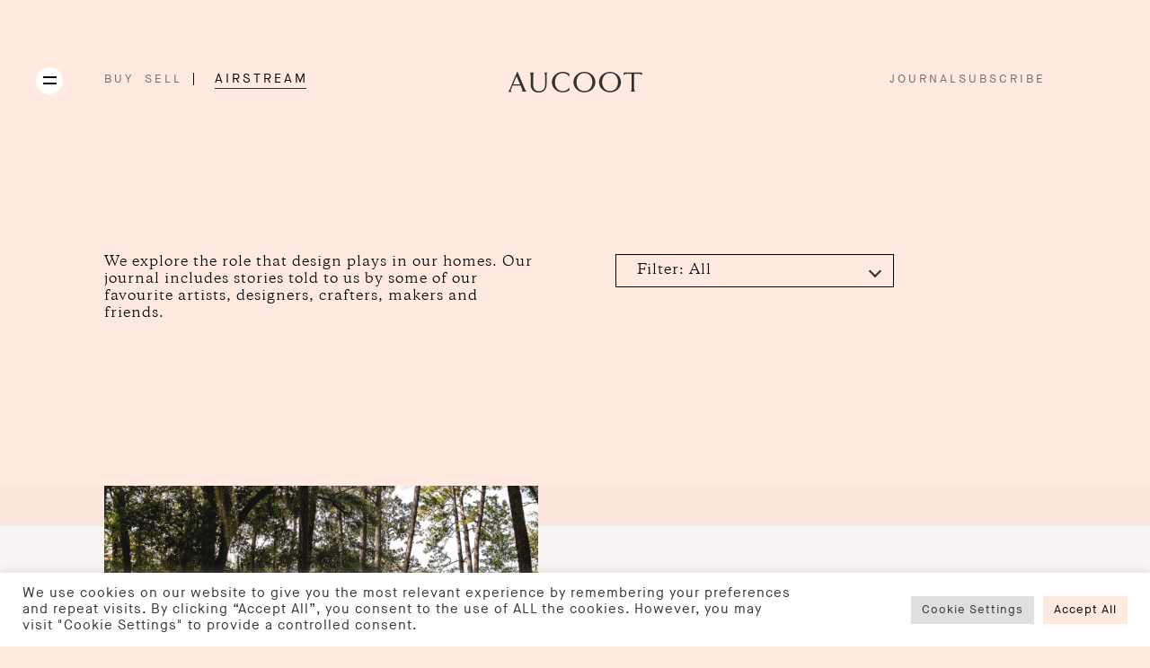

--- FILE ---
content_type: text/html; charset=UTF-8
request_url: https://www.aucoot.com/tag/airstream/
body_size: 16198
content:
<!DOCTYPE html>
<!--

Designed & Built by Six
http://madebysix.com
@madebysix

-->
<!--[if lt IE 7]> <html class="lt-ie9 lt-ie8 lt-ie7"> <![endif]-->
<!--[if IE 7]> <html class="lt-ie9 lt-ie8"> <![endif]-->
<!--[if IE 8]> <html class="lt-ie9"> <![endif]-->
<!--[if gt IE 8]><!--> <html> <!--<![endif]-->
<head>
    <meta charset="utf-8" />
    

    <link rel="dns-prefetch" href="//www.google-analytics.com">

    <meta name="viewport" content="width=device-width, initial-scale=1.0, user-scalable=no" />

    <!--[if lt IE 9]>
        <script src="https://cdnjs.cloudflare.com/ajax/libs/html5shiv/3.7.2/html5shiv.js"></script>
    <![endif]-->

    <!-- Global site tag (gtag.js) - Google Ads: 877190242 -->
    <script async src="https://www.googletagmanager.com/gtag/js?id=AW-877190242"></script>
    <script> window.dataLayer = window.dataLayer || []; function gtag(){dataLayer.push(arguments);} gtag('js', new Date()); gtag('config', 'AW-877190242'); </script>

    	<style>img:is([sizes="auto" i], [sizes^="auto," i]) { contain-intrinsic-size: 3000px 1500px }</style>
	
		<!-- All in One SEO 4.7.3 - aioseo.com -->
		<title>Airstream - Aucoot</title>
		<meta name="robots" content="max-image-preview:large" />
		<link rel="canonical" href="https://www.aucoot.com/tag/airstream/" />
		<meta name="generator" content="All in One SEO (AIOSEO) 4.7.3" />
		<script type="application/ld+json" class="aioseo-schema">
			{"@context":"https:\/\/schema.org","@graph":[{"@type":"BreadcrumbList","@id":"https:\/\/www.aucoot.com\/tag\/airstream\/#breadcrumblist","itemListElement":[{"@type":"ListItem","@id":"https:\/\/www.aucoot.com\/#listItem","position":1,"name":"Home","item":"https:\/\/www.aucoot.com\/","nextItem":"https:\/\/www.aucoot.com\/tag\/airstream\/#listItem"},{"@type":"ListItem","@id":"https:\/\/www.aucoot.com\/tag\/airstream\/#listItem","position":2,"name":"Airstream","previousItem":"https:\/\/www.aucoot.com\/#listItem"}]},{"@type":"CollectionPage","@id":"https:\/\/www.aucoot.com\/tag\/airstream\/#collectionpage","url":"https:\/\/www.aucoot.com\/tag\/airstream\/","name":"Airstream - Aucoot","inLanguage":"en-GB","isPartOf":{"@id":"https:\/\/www.aucoot.com\/#website"},"breadcrumb":{"@id":"https:\/\/www.aucoot.com\/tag\/airstream\/#breadcrumblist"}},{"@type":"Organization","@id":"https:\/\/www.aucoot.com\/#organization","name":"Aucoot","description":"Selling homes with character","url":"https:\/\/www.aucoot.com\/","email":"info@aucoot.com","telephone":"+442071124907"},{"@type":"WebSite","@id":"https:\/\/www.aucoot.com\/#website","url":"https:\/\/www.aucoot.com\/","name":"Aucoot","description":"Selling homes with character","inLanguage":"en-GB","publisher":{"@id":"https:\/\/www.aucoot.com\/#organization"}}]}
		</script>
		<!-- All in One SEO -->

<link rel="alternate" type="application/rss+xml" title="Aucoot &raquo; Airstream Tag Feed" href="https://www.aucoot.com/tag/airstream/feed/" />
		<!-- This site uses the Google Analytics by MonsterInsights plugin v9.11.1 - Using Analytics tracking - https://www.monsterinsights.com/ -->
							<script src="//www.googletagmanager.com/gtag/js?id=G-MNJRTFHMFY"  data-cfasync="false" data-wpfc-render="false" type="text/javascript" async></script>
			<script data-cfasync="false" data-wpfc-render="false" type="text/plain" data-cli-class="cli-blocker-script"  data-cli-script-type="analytics" data-cli-block="true"  data-cli-element-position="head">
				var mi_version = '9.11.1';
				var mi_track_user = true;
				var mi_no_track_reason = '';
								var MonsterInsightsDefaultLocations = {"page_location":"https:\/\/www.aucoot.com\/tag\/airstream\/"};
								MonsterInsightsDefaultLocations.page_location = window.location.href;
								if ( typeof MonsterInsightsPrivacyGuardFilter === 'function' ) {
					var MonsterInsightsLocations = (typeof MonsterInsightsExcludeQuery === 'object') ? MonsterInsightsPrivacyGuardFilter( MonsterInsightsExcludeQuery ) : MonsterInsightsPrivacyGuardFilter( MonsterInsightsDefaultLocations );
				} else {
					var MonsterInsightsLocations = (typeof MonsterInsightsExcludeQuery === 'object') ? MonsterInsightsExcludeQuery : MonsterInsightsDefaultLocations;
				}

								var disableStrs = [
										'ga-disable-G-MNJRTFHMFY',
									];

				/* Function to detect opted out users */
				function __gtagTrackerIsOptedOut() {
					for (var index = 0; index < disableStrs.length; index++) {
						if (document.cookie.indexOf(disableStrs[index] + '=true') > -1) {
							return true;
						}
					}

					return false;
				}

				/* Disable tracking if the opt-out cookie exists. */
				if (__gtagTrackerIsOptedOut()) {
					for (var index = 0; index < disableStrs.length; index++) {
						window[disableStrs[index]] = true;
					}
				}

				/* Opt-out function */
				function __gtagTrackerOptout() {
					for (var index = 0; index < disableStrs.length; index++) {
						document.cookie = disableStrs[index] + '=true; expires=Thu, 31 Dec 2099 23:59:59 UTC; path=/';
						window[disableStrs[index]] = true;
					}
				}

				if ('undefined' === typeof gaOptout) {
					function gaOptout() {
						__gtagTrackerOptout();
					}
				}
								window.dataLayer = window.dataLayer || [];

				window.MonsterInsightsDualTracker = {
					helpers: {},
					trackers: {},
				};
				if (mi_track_user) {
					function __gtagDataLayer() {
						dataLayer.push(arguments);
					}

					function __gtagTracker(type, name, parameters) {
						if (!parameters) {
							parameters = {};
						}

						if (parameters.send_to) {
							__gtagDataLayer.apply(null, arguments);
							return;
						}

						if (type === 'event') {
														parameters.send_to = monsterinsights_frontend.v4_id;
							var hookName = name;
							if (typeof parameters['event_category'] !== 'undefined') {
								hookName = parameters['event_category'] + ':' + name;
							}

							if (typeof MonsterInsightsDualTracker.trackers[hookName] !== 'undefined') {
								MonsterInsightsDualTracker.trackers[hookName](parameters);
							} else {
								__gtagDataLayer('event', name, parameters);
							}
							
						} else {
							__gtagDataLayer.apply(null, arguments);
						}
					}

					__gtagTracker('js', new Date());
					__gtagTracker('set', {
						'developer_id.dZGIzZG': true,
											});
					if ( MonsterInsightsLocations.page_location ) {
						__gtagTracker('set', MonsterInsightsLocations);
					}
										__gtagTracker('config', 'G-MNJRTFHMFY', {"forceSSL":"true","link_attribution":"true"} );
										window.gtag = __gtagTracker;										(function () {
						/* https://developers.google.com/analytics/devguides/collection/analyticsjs/ */
						/* ga and __gaTracker compatibility shim. */
						var noopfn = function () {
							return null;
						};
						var newtracker = function () {
							return new Tracker();
						};
						var Tracker = function () {
							return null;
						};
						var p = Tracker.prototype;
						p.get = noopfn;
						p.set = noopfn;
						p.send = function () {
							var args = Array.prototype.slice.call(arguments);
							args.unshift('send');
							__gaTracker.apply(null, args);
						};
						var __gaTracker = function () {
							var len = arguments.length;
							if (len === 0) {
								return;
							}
							var f = arguments[len - 1];
							if (typeof f !== 'object' || f === null || typeof f.hitCallback !== 'function') {
								if ('send' === arguments[0]) {
									var hitConverted, hitObject = false, action;
									if ('event' === arguments[1]) {
										if ('undefined' !== typeof arguments[3]) {
											hitObject = {
												'eventAction': arguments[3],
												'eventCategory': arguments[2],
												'eventLabel': arguments[4],
												'value': arguments[5] ? arguments[5] : 1,
											}
										}
									}
									if ('pageview' === arguments[1]) {
										if ('undefined' !== typeof arguments[2]) {
											hitObject = {
												'eventAction': 'page_view',
												'page_path': arguments[2],
											}
										}
									}
									if (typeof arguments[2] === 'object') {
										hitObject = arguments[2];
									}
									if (typeof arguments[5] === 'object') {
										Object.assign(hitObject, arguments[5]);
									}
									if ('undefined' !== typeof arguments[1].hitType) {
										hitObject = arguments[1];
										if ('pageview' === hitObject.hitType) {
											hitObject.eventAction = 'page_view';
										}
									}
									if (hitObject) {
										action = 'timing' === arguments[1].hitType ? 'timing_complete' : hitObject.eventAction;
										hitConverted = mapArgs(hitObject);
										__gtagTracker('event', action, hitConverted);
									}
								}
								return;
							}

							function mapArgs(args) {
								var arg, hit = {};
								var gaMap = {
									'eventCategory': 'event_category',
									'eventAction': 'event_action',
									'eventLabel': 'event_label',
									'eventValue': 'event_value',
									'nonInteraction': 'non_interaction',
									'timingCategory': 'event_category',
									'timingVar': 'name',
									'timingValue': 'value',
									'timingLabel': 'event_label',
									'page': 'page_path',
									'location': 'page_location',
									'title': 'page_title',
									'referrer' : 'page_referrer',
								};
								for (arg in args) {
																		if (!(!args.hasOwnProperty(arg) || !gaMap.hasOwnProperty(arg))) {
										hit[gaMap[arg]] = args[arg];
									} else {
										hit[arg] = args[arg];
									}
								}
								return hit;
							}

							try {
								f.hitCallback();
							} catch (ex) {
							}
						};
						__gaTracker.create = newtracker;
						__gaTracker.getByName = newtracker;
						__gaTracker.getAll = function () {
							return [];
						};
						__gaTracker.remove = noopfn;
						__gaTracker.loaded = true;
						window['__gaTracker'] = __gaTracker;
					})();
									} else {
										console.log("");
					(function () {
						function __gtagTracker() {
							return null;
						}

						window['__gtagTracker'] = __gtagTracker;
						window['gtag'] = __gtagTracker;
					})();
									}
			</script>
							<!-- / Google Analytics by MonsterInsights -->
		<link rel='stylesheet' id='wp-block-library-css' href='https://www.aucoot.com/wp-includes/css/dist/block-library/style.min.css?ver=6.8.3' type='text/css' media='all' />
<style id='classic-theme-styles-inline-css' type='text/css'>
/*! This file is auto-generated */
.wp-block-button__link{color:#fff;background-color:#32373c;border-radius:9999px;box-shadow:none;text-decoration:none;padding:calc(.667em + 2px) calc(1.333em + 2px);font-size:1.125em}.wp-block-file__button{background:#32373c;color:#fff;text-decoration:none}
</style>
<style id='global-styles-inline-css' type='text/css'>
:root{--wp--preset--aspect-ratio--square: 1;--wp--preset--aspect-ratio--4-3: 4/3;--wp--preset--aspect-ratio--3-4: 3/4;--wp--preset--aspect-ratio--3-2: 3/2;--wp--preset--aspect-ratio--2-3: 2/3;--wp--preset--aspect-ratio--16-9: 16/9;--wp--preset--aspect-ratio--9-16: 9/16;--wp--preset--color--black: #000000;--wp--preset--color--cyan-bluish-gray: #abb8c3;--wp--preset--color--white: #ffffff;--wp--preset--color--pale-pink: #f78da7;--wp--preset--color--vivid-red: #cf2e2e;--wp--preset--color--luminous-vivid-orange: #ff6900;--wp--preset--color--luminous-vivid-amber: #fcb900;--wp--preset--color--light-green-cyan: #7bdcb5;--wp--preset--color--vivid-green-cyan: #00d084;--wp--preset--color--pale-cyan-blue: #8ed1fc;--wp--preset--color--vivid-cyan-blue: #0693e3;--wp--preset--color--vivid-purple: #9b51e0;--wp--preset--gradient--vivid-cyan-blue-to-vivid-purple: linear-gradient(135deg,rgba(6,147,227,1) 0%,rgb(155,81,224) 100%);--wp--preset--gradient--light-green-cyan-to-vivid-green-cyan: linear-gradient(135deg,rgb(122,220,180) 0%,rgb(0,208,130) 100%);--wp--preset--gradient--luminous-vivid-amber-to-luminous-vivid-orange: linear-gradient(135deg,rgba(252,185,0,1) 0%,rgba(255,105,0,1) 100%);--wp--preset--gradient--luminous-vivid-orange-to-vivid-red: linear-gradient(135deg,rgba(255,105,0,1) 0%,rgb(207,46,46) 100%);--wp--preset--gradient--very-light-gray-to-cyan-bluish-gray: linear-gradient(135deg,rgb(238,238,238) 0%,rgb(169,184,195) 100%);--wp--preset--gradient--cool-to-warm-spectrum: linear-gradient(135deg,rgb(74,234,220) 0%,rgb(151,120,209) 20%,rgb(207,42,186) 40%,rgb(238,44,130) 60%,rgb(251,105,98) 80%,rgb(254,248,76) 100%);--wp--preset--gradient--blush-light-purple: linear-gradient(135deg,rgb(255,206,236) 0%,rgb(152,150,240) 100%);--wp--preset--gradient--blush-bordeaux: linear-gradient(135deg,rgb(254,205,165) 0%,rgb(254,45,45) 50%,rgb(107,0,62) 100%);--wp--preset--gradient--luminous-dusk: linear-gradient(135deg,rgb(255,203,112) 0%,rgb(199,81,192) 50%,rgb(65,88,208) 100%);--wp--preset--gradient--pale-ocean: linear-gradient(135deg,rgb(255,245,203) 0%,rgb(182,227,212) 50%,rgb(51,167,181) 100%);--wp--preset--gradient--electric-grass: linear-gradient(135deg,rgb(202,248,128) 0%,rgb(113,206,126) 100%);--wp--preset--gradient--midnight: linear-gradient(135deg,rgb(2,3,129) 0%,rgb(40,116,252) 100%);--wp--preset--font-size--small: 13px;--wp--preset--font-size--medium: 20px;--wp--preset--font-size--large: 36px;--wp--preset--font-size--x-large: 42px;--wp--preset--spacing--20: 0.44rem;--wp--preset--spacing--30: 0.67rem;--wp--preset--spacing--40: 1rem;--wp--preset--spacing--50: 1.5rem;--wp--preset--spacing--60: 2.25rem;--wp--preset--spacing--70: 3.38rem;--wp--preset--spacing--80: 5.06rem;--wp--preset--shadow--natural: 6px 6px 9px rgba(0, 0, 0, 0.2);--wp--preset--shadow--deep: 12px 12px 50px rgba(0, 0, 0, 0.4);--wp--preset--shadow--sharp: 6px 6px 0px rgba(0, 0, 0, 0.2);--wp--preset--shadow--outlined: 6px 6px 0px -3px rgba(255, 255, 255, 1), 6px 6px rgba(0, 0, 0, 1);--wp--preset--shadow--crisp: 6px 6px 0px rgba(0, 0, 0, 1);}:where(.is-layout-flex){gap: 0.5em;}:where(.is-layout-grid){gap: 0.5em;}body .is-layout-flex{display: flex;}.is-layout-flex{flex-wrap: wrap;align-items: center;}.is-layout-flex > :is(*, div){margin: 0;}body .is-layout-grid{display: grid;}.is-layout-grid > :is(*, div){margin: 0;}:where(.wp-block-columns.is-layout-flex){gap: 2em;}:where(.wp-block-columns.is-layout-grid){gap: 2em;}:where(.wp-block-post-template.is-layout-flex){gap: 1.25em;}:where(.wp-block-post-template.is-layout-grid){gap: 1.25em;}.has-black-color{color: var(--wp--preset--color--black) !important;}.has-cyan-bluish-gray-color{color: var(--wp--preset--color--cyan-bluish-gray) !important;}.has-white-color{color: var(--wp--preset--color--white) !important;}.has-pale-pink-color{color: var(--wp--preset--color--pale-pink) !important;}.has-vivid-red-color{color: var(--wp--preset--color--vivid-red) !important;}.has-luminous-vivid-orange-color{color: var(--wp--preset--color--luminous-vivid-orange) !important;}.has-luminous-vivid-amber-color{color: var(--wp--preset--color--luminous-vivid-amber) !important;}.has-light-green-cyan-color{color: var(--wp--preset--color--light-green-cyan) !important;}.has-vivid-green-cyan-color{color: var(--wp--preset--color--vivid-green-cyan) !important;}.has-pale-cyan-blue-color{color: var(--wp--preset--color--pale-cyan-blue) !important;}.has-vivid-cyan-blue-color{color: var(--wp--preset--color--vivid-cyan-blue) !important;}.has-vivid-purple-color{color: var(--wp--preset--color--vivid-purple) !important;}.has-black-background-color{background-color: var(--wp--preset--color--black) !important;}.has-cyan-bluish-gray-background-color{background-color: var(--wp--preset--color--cyan-bluish-gray) !important;}.has-white-background-color{background-color: var(--wp--preset--color--white) !important;}.has-pale-pink-background-color{background-color: var(--wp--preset--color--pale-pink) !important;}.has-vivid-red-background-color{background-color: var(--wp--preset--color--vivid-red) !important;}.has-luminous-vivid-orange-background-color{background-color: var(--wp--preset--color--luminous-vivid-orange) !important;}.has-luminous-vivid-amber-background-color{background-color: var(--wp--preset--color--luminous-vivid-amber) !important;}.has-light-green-cyan-background-color{background-color: var(--wp--preset--color--light-green-cyan) !important;}.has-vivid-green-cyan-background-color{background-color: var(--wp--preset--color--vivid-green-cyan) !important;}.has-pale-cyan-blue-background-color{background-color: var(--wp--preset--color--pale-cyan-blue) !important;}.has-vivid-cyan-blue-background-color{background-color: var(--wp--preset--color--vivid-cyan-blue) !important;}.has-vivid-purple-background-color{background-color: var(--wp--preset--color--vivid-purple) !important;}.has-black-border-color{border-color: var(--wp--preset--color--black) !important;}.has-cyan-bluish-gray-border-color{border-color: var(--wp--preset--color--cyan-bluish-gray) !important;}.has-white-border-color{border-color: var(--wp--preset--color--white) !important;}.has-pale-pink-border-color{border-color: var(--wp--preset--color--pale-pink) !important;}.has-vivid-red-border-color{border-color: var(--wp--preset--color--vivid-red) !important;}.has-luminous-vivid-orange-border-color{border-color: var(--wp--preset--color--luminous-vivid-orange) !important;}.has-luminous-vivid-amber-border-color{border-color: var(--wp--preset--color--luminous-vivid-amber) !important;}.has-light-green-cyan-border-color{border-color: var(--wp--preset--color--light-green-cyan) !important;}.has-vivid-green-cyan-border-color{border-color: var(--wp--preset--color--vivid-green-cyan) !important;}.has-pale-cyan-blue-border-color{border-color: var(--wp--preset--color--pale-cyan-blue) !important;}.has-vivid-cyan-blue-border-color{border-color: var(--wp--preset--color--vivid-cyan-blue) !important;}.has-vivid-purple-border-color{border-color: var(--wp--preset--color--vivid-purple) !important;}.has-vivid-cyan-blue-to-vivid-purple-gradient-background{background: var(--wp--preset--gradient--vivid-cyan-blue-to-vivid-purple) !important;}.has-light-green-cyan-to-vivid-green-cyan-gradient-background{background: var(--wp--preset--gradient--light-green-cyan-to-vivid-green-cyan) !important;}.has-luminous-vivid-amber-to-luminous-vivid-orange-gradient-background{background: var(--wp--preset--gradient--luminous-vivid-amber-to-luminous-vivid-orange) !important;}.has-luminous-vivid-orange-to-vivid-red-gradient-background{background: var(--wp--preset--gradient--luminous-vivid-orange-to-vivid-red) !important;}.has-very-light-gray-to-cyan-bluish-gray-gradient-background{background: var(--wp--preset--gradient--very-light-gray-to-cyan-bluish-gray) !important;}.has-cool-to-warm-spectrum-gradient-background{background: var(--wp--preset--gradient--cool-to-warm-spectrum) !important;}.has-blush-light-purple-gradient-background{background: var(--wp--preset--gradient--blush-light-purple) !important;}.has-blush-bordeaux-gradient-background{background: var(--wp--preset--gradient--blush-bordeaux) !important;}.has-luminous-dusk-gradient-background{background: var(--wp--preset--gradient--luminous-dusk) !important;}.has-pale-ocean-gradient-background{background: var(--wp--preset--gradient--pale-ocean) !important;}.has-electric-grass-gradient-background{background: var(--wp--preset--gradient--electric-grass) !important;}.has-midnight-gradient-background{background: var(--wp--preset--gradient--midnight) !important;}.has-small-font-size{font-size: var(--wp--preset--font-size--small) !important;}.has-medium-font-size{font-size: var(--wp--preset--font-size--medium) !important;}.has-large-font-size{font-size: var(--wp--preset--font-size--large) !important;}.has-x-large-font-size{font-size: var(--wp--preset--font-size--x-large) !important;}
:where(.wp-block-post-template.is-layout-flex){gap: 1.25em;}:where(.wp-block-post-template.is-layout-grid){gap: 1.25em;}
:where(.wp-block-columns.is-layout-flex){gap: 2em;}:where(.wp-block-columns.is-layout-grid){gap: 2em;}
:root :where(.wp-block-pullquote){font-size: 1.5em;line-height: 1.6;}
</style>
<link rel='stylesheet' id='cookie-law-info-css' href='https://www.aucoot.com/wp-content/plugins/cookie-law-info/public/css/cookie-law-info-public.css?ver=2.1.2' type='text/css' media='all' />
<link rel='stylesheet' id='cookie-law-info-gdpr-css' href='https://www.aucoot.com/wp-content/plugins/cookie-law-info/public/css/cookie-law-info-gdpr.css?ver=2.1.2' type='text/css' media='all' />
<link rel='stylesheet' id='six_mainstyle-css' href='https://www.aucoot.com/wp-content/themes/aucoot/assets/css/main.css?ver=1762333634' type='text/css' media='all' />
<script type="text/plain" data-cli-class="cli-blocker-script"  data-cli-script-type="analytics" data-cli-block="true"  data-cli-element-position="head" src="https://www.aucoot.com/wp-content/plugins/google-analytics-for-wordpress/assets/js/frontend-gtag.js?ver=9.11.1" id="monsterinsights-frontend-script-js" async="async" data-wp-strategy="async"></script>
<script data-cfasync="false" data-wpfc-render="false" type="text/javascript" id='monsterinsights-frontend-script-js-extra'>/* <![CDATA[ */
var monsterinsights_frontend = {"js_events_tracking":"true","download_extensions":"doc,pdf,ppt,zip,xls,docx,pptx,xlsx","inbound_paths":"[{\"path\":\"\\\/go\\\/\",\"label\":\"affiliate\"},{\"path\":\"\\\/recommend\\\/\",\"label\":\"affiliate\"}]","home_url":"https:\/\/www.aucoot.com","hash_tracking":"false","v4_id":"G-MNJRTFHMFY"};/* ]]> */
</script>
<script type="text/javascript" src="https://www.aucoot.com/wp-content/plugins/enable-jquery-migrate-helper/js/jquery/jquery-1.12.4-wp.js?ver=1.12.4-wp" id="jquery-core-js"></script>
<script type="text/javascript" src="https://www.aucoot.com/wp-content/plugins/enable-jquery-migrate-helper/js/jquery-migrate/jquery-migrate-1.4.1-wp.js?ver=1.4.1-wp" id="jquery-migrate-js"></script>
<script type="text/javascript" id="cookie-law-info-js-extra">
/* <![CDATA[ */
var Cli_Data = {"nn_cookie_ids":["propertyhive_recently_viewed","CookieLawInfoConsent","cookielawinfo-checkbox-advertisement","test_cookie","_gcl_au","_ga","_gid","_gat_gtag_UA_78227165_1","__cf_bm","_gat"],"cookielist":[],"non_necessary_cookies":{"necessary":["CookieLawInfoConsent"],"functional":["__cf_bm"],"performance":["_gat"],"analytics":["_gcl_au","_ga","_gid","_gat_gtag_UA_78227165_1"],"advertisement":["test_cookie"],"others":["propertyhive_recently_viewed"]},"ccpaEnabled":"","ccpaRegionBased":"","ccpaBarEnabled":"","strictlyEnabled":["necessary","obligatoire"],"ccpaType":"gdpr","js_blocking":"1","custom_integration":"","triggerDomRefresh":"","secure_cookies":""};
var cli_cookiebar_settings = {"animate_speed_hide":"500","animate_speed_show":"500","background":"#FFF","border":"#b1a6a6c2","border_on":"","button_1_button_colour":"#ffe9e1","button_1_button_hover":"#ccbab4","button_1_link_colour":"#000000","button_1_as_button":"1","button_1_new_win":"","button_2_button_colour":"#333","button_2_button_hover":"#292929","button_2_link_colour":"#444","button_2_as_button":"","button_2_hidebar":"","button_3_button_colour":"#dedfe0","button_3_button_hover":"#b2b2b3","button_3_link_colour":"#333333","button_3_as_button":"1","button_3_new_win":"","button_4_button_colour":"#dedfe0","button_4_button_hover":"#b2b2b3","button_4_link_colour":"#333333","button_4_as_button":"1","button_7_button_colour":"#ffe9e1","button_7_button_hover":"#ccbab4","button_7_link_colour":"#000000","button_7_as_button":"1","button_7_new_win":"","font_family":"inherit","header_fix":"","notify_animate_hide":"1","notify_animate_show":"","notify_div_id":"#cookie-law-info-bar","notify_position_horizontal":"right","notify_position_vertical":"bottom","scroll_close":"","scroll_close_reload":"","accept_close_reload":"","reject_close_reload":"","showagain_tab":"","showagain_background":"#fff","showagain_border":"#000","showagain_div_id":"#cookie-law-info-again","showagain_x_position":"100px","text":"#333333","show_once_yn":"","show_once":"10000","logging_on":"","as_popup":"","popup_overlay":"1","bar_heading_text":"","cookie_bar_as":"banner","popup_showagain_position":"bottom-right","widget_position":"left"};
var log_object = {"ajax_url":"https:\/\/www.aucoot.com\/wp-admin\/admin-ajax.php"};
/* ]]> */
</script>
<script type="text/javascript" src="https://www.aucoot.com/wp-content/plugins/cookie-law-info/public/js/cookie-law-info-public.js?ver=2.1.2" id="cookie-law-info-js"></script>
<link rel="https://api.w.org/" href="https://www.aucoot.com/wp-json/" /><link rel="alternate" title="JSON" type="application/json" href="https://www.aucoot.com/wp-json/wp/v2/tags/255" /><link rel="EditURI" type="application/rsd+xml" title="RSD" href="https://www.aucoot.com/xmlrpc.php?rsd" />

		<script async src="https://www.googletagmanager.com/gtag/js?id=UA-78227165-1"></script>
		<script>
			window.dataLayer = window.dataLayer || [];
			function gtag(){dataLayer.push(arguments);}
			gtag('js', new Date());
			gtag('config', 'UA-78227165-1');
			
		</script>

	<link rel="icon" href="https://www.aucoot.com/wp-content/uploads/2017/02/cropped-favicon-32x32.png" sizes="32x32" />
<link rel="icon" href="https://www.aucoot.com/wp-content/uploads/2017/02/cropped-favicon-192x192.png" sizes="192x192" />
<link rel="apple-touch-icon" href="https://www.aucoot.com/wp-content/uploads/2017/02/cropped-favicon-180x180.png" />
<meta name="msapplication-TileImage" content="https://www.aucoot.com/wp-content/uploads/2017/02/cropped-favicon-270x270.png" />
</head>

<body>


<div id="app" class="is-exiting">
    <div class="site__transition"></div>
    <div class="archive tag tag-airstream tag-255 wp-theme-aucoot body_class tagairstream buy--thumb">

        <div class="hide"><svg xmlns="http://www.w3.org/2000/svg" style="width:0; height:0; visibility:hidden;">
    <symbol id="close" viewBox="0 0 13 13">
        <g> <g> <g> <g> <rect x="-1.9" y="5.7" transform="matrix(0.707 -0.7072 0.7072 0.707 -2.6987 6.5141)" class="st0" width="16.8" height="1.6"/> </g> </g> </g> <g> <g> <g> <rect x="5.7" y="-1.9" transform="matrix(0.7072 -0.707 0.707 0.7072 -2.6987 6.5122)" class="st0" width="1.6" height="16.8"/> </g> </g> </g> </g> 
    </symbol>
    <symbol id="download" viewBox="0 0 19.7 15">
        <g> <g> <g> <g> <rect x="5.9" y="-1" transform="matrix(0.7072 -0.7071 0.7071 0.7072 -1.0773 5.9668)" class="st0" width="1.6" height="10.5"/> </g> <g> <rect x="7.7" y="3.5" transform="matrix(0.7072 -0.7071 0.7071 0.7072 0.7773 10.4442)" class="st0" width="10.5" height="1.6"/> </g> </g> <g> <rect y="6.9" class="st0" width="1.6" height="6.5"/> <rect y="13.4" class="st0" width="19.7" height="1.6"/> <rect x="18.1" y="6.9" class="st0" width="1.6" height="6.5"/> </g> </g> </g> 
    </symbol>
    <symbol id="email" viewBox="0 0 19.8 15.9">
        <g> <g> <g> <path class="st0" d="M17.1,0H2.7C1.2,0,0,1.2,0,2.7v10.4c0,1.5,1.2,2.7,2.7,2.7h14.4c1.5,0,2.7-1.2,2.7-2.7V2.7
				C19.8,1.2,18.6,0,17.1,0z M18.2,13.1c0,0.6-0.5,1.1-1.1,1.1H2.7c-0.6,0-1.1-0.5-1.1-1.1V2.7c0-0.6,0.5-1.1,1.1-1.1h14.4
				c0.6,0,1.1,0.5,1.1,1.1V13.1z"/> <path class="st0" d="M9.9,9.8l-6-5.7L3,5.1l6.5,6.1c0.1,0.1,0.3,0.2,0.5,0.2c0.2,0,0.3-0.1,0.4-0.2l6.5-6.1l-0.9-1L9.9,9.8z"/> </g> </g> </g> 
    </symbol>
    <symbol id="expand-close" viewBox="0 0 30 30">
       <g> <g> <circle fill="#FFFFFF" cx="15" cy="14.999" r="15"/> </g> </g> <path fill="#323232" d="M12.766,7.544v5.221H7.545v1.484h6.705V7.544H12.766z M22.457,15.751h-6.706v6.705h1.485v-5.223h5.221
	V15.751z"/> 
    </symbol>
    <symbol id="expand" viewBox="0 0 12.2 12.2">
        <path class="st1" d="M8.2,0H0l0,8.2l1.5,0V1.5h6.7C8.2,1.5,8.2,0,8.2,0z M10.8,4v6.7H4v1.5h8.2V4L10.8,4z"/> 
    </symbol>
    <symbol id="facebook" viewBox="0 0 8.2 17">
        <path class="st0" d="M0,5.6h1.8V3.9c0-0.8,0-1.9,0.6-2.6C2.9,0.5,3.7,0,5.1,0c2.2,0,3.2,0.3,3.2,0.3L7.8,2.9c0,0-0.7-0.2-1.4-0.2
	C5.7,2.7,5.1,3,5.1,3.6v2h2.8L7.7,8.2H5.1V17H1.8V8.2H0V5.6z"/> 
    </symbol>
    <symbol id="full-image" viewBox="0 0 10.5 10.5">
        <path class="st0" d="M0,0l0,10.5l1.2,0h9.4V0H0z M9.1,9.1H1.5V1.5h7.6V9.1z"/> 
    </symbol>
    <symbol id="instagram" viewBox="0 0 15.5 15.5">
        <path class="st0" d="M12.5,0H3C1.3,0,0,1.3,0,3v3.2v6.3c0,1.6,1.3,3,3,3h9.5c1.6,0,3-1.3,3-3V6.1V3C15.5,1.3,14.1,0,12.5,0z
	 M13.3,1.8l0.3,0v0.3v2.3l-2.6,0l0-2.6L13.3,1.8z M5.5,6.1C6,5.5,6.8,5,7.7,5c0.9,0,1.7,0.4,2.2,1.1c0.3,0.4,0.5,1,0.5,1.6
	c0,1.5-1.2,2.7-2.7,2.7C6.2,10.5,5,9.2,5,7.7C5,7.1,5.2,6.6,5.5,6.1z M14,12.5c0,0.8-0.7,1.5-1.5,1.5H3c-0.8,0-1.5-0.7-1.5-1.5V6.1
	h2.3c-0.2,0.5-0.3,1-0.3,1.6c0,2.3,1.9,4.2,4.2,4.2c2.3,0,4.2-1.9,4.2-4.2c0-0.6-0.1-1.1-0.3-1.6H14V12.5z"/> 
    </symbol>
    <symbol id="list" viewBox="0 0 17.8 13.2">
        <g> <path class="st0" d="M17.8,13.2H0V0h17.8V13.2z M1,12.2h15.8V1H1V12.2z"/> </g> 
    </symbol>
    <symbol id="ombudsman" viewBox="0 0 16.178 11.842">
       <path d="M14.706,9.207H8.464c-0.372,0-0.665-0.152-0.805-0.416c-0.14-0.266-0.1-0.594,0.11-0.9l3.022-4.434
	L8.784,0.51c-0.462-0.68-1.22-0.68-1.684,0L0.219,10.605c-0.463,0.68-0.17,1.236,0.653,1.236h14.132
	c0.822,0,1.116-0.557,0.653-1.236L14.706,9.207z M16.045,8.02l-3.416-5.018c-0.137-0.199-0.33-0.311-0.531-0.311
	c-0.043,0-0.086,0.008-0.128,0.016c-0.153,0.037-0.293,0.137-0.401,0.295l-0.544,0.799L8.15,8.02C8.009,8.227,7.977,8.43,8.063,8.59
	C8.15,8.754,8.334,8.842,8.584,8.842h7.023c0.214,0,0.377-0.068,0.474-0.188c0.017-0.021,0.036-0.039,0.049-0.064
	C16.215,8.43,16.185,8.227,16.045,8.02z M8.71,8.25c0,0,3.383-4.955,3.383-4.963c0.01,0.008,3.391,4.963,3.391,4.963H8.71z"/> 
    </symbol>
    <symbol id="pinterest" viewBox="0 0 13.2 17">
        <path class="st0" d="M7,0C2.3,0,0,3.3,0,6.1c0,1.7,0.6,3.2,2,3.7c0.2,0.1,0.4,0,0.5-0.2c0-0.2,0.2-0.6,0.2-0.8
	c0.1-0.2,0-0.3-0.1-0.5C2.2,7.8,1.9,7.2,1.9,6.3c0-2.5,1.8-4.7,4.8-4.7c2.6,0,4.1,1.6,4.1,3.7c0,2.8-1.2,5.2-3.1,5.2
	c-1,0-1.8-0.8-1.5-1.9C6.4,7.5,7,6.1,7,5.3c0-0.8-0.4-1.5-1.3-1.5c-1,0-1.9,1.1-1.9,2.5c0,0.9,0.3,1.5,0.3,1.5S3,12.4,2.9,13.2
	c-0.4,1.6-0.1,3.5,0,3.7C2.8,17,3,17,3.1,16.9c0.1-0.1,1.3-1.7,1.8-3.2c0.1-0.4,0.7-2.7,0.7-2.7c0.3,0.6,1.3,1.2,2.4,1.2
	c3.1,0,5.3-2.9,5.3-6.7C13.2,2.7,10.7,0,7,0z"/> 
    </symbol>
    <symbol id="thumbnail" viewBox="0 0 12.8 11.9">
        <g> <circle class="st0" cx="1.9" cy="1.9" r="1.9"/> <circle class="st0" cx="1.9" cy="10" r="1.9"/> <circle class="st0" cx="10.9" cy="1.9" r="1.9"/> <circle class="st0" cx="10.9" cy="10" r="1.9"/> </g> 
    </symbol>
    <symbol id="twitter" viewBox="0 0 17 13.8">
        <path class="st0" d="M17,1.6c-0.6,0.3-1.3,0.5-2,0.5c0.7-0.4,1.3-1.1,1.5-1.9c-0.7,0.4-1.4,0.7-2.2,0.8C13.7,0.4,12.8,0,11.8,0
	C9.9,0,8.3,1.6,8.3,3.5c0,0.3,0,0.5,0.1,0.8C5.5,4.1,2.9,2.8,1.2,0.6C0.9,1.2,0.7,1.8,0.7,2.4c0,1.2,0.6,2.3,1.6,2.9
	c-0.6,0-1.1-0.2-1.6-0.4v0c0,1.7,1.2,3.1,2.8,3.4C3.2,8.4,2.9,8.5,2.6,8.5c-0.2,0-0.4,0-0.7-0.1c0.4,1.4,1.7,2.4,3.3,2.4
	c-1.2,0.9-2.7,1.5-4.3,1.5c-0.3,0-0.6,0-0.8,0c1.5,1,3.4,1.6,5.4,1.6c6.4,0,9.9-5.3,9.9-9.9c0-0.2,0-0.3,0-0.5C16,3,16.6,2.3,17,1.6
	"/> 
    </symbol></svg></div>
        <div class="l-header__burger menu-btn">
            <div class="relative">
            <span></span>
            <span></span>
            </div>
        </div>

        <div class="site__logo">
            <a href="https://www.aucoot.com/"><img src="https://www.aucoot.com/wp-content/themes/aucoot/assets/img/logo.svg" alt="Aucoot" /></a>
        </div>

        <nav class="l-nav pushy pushy-left">

            <div class="l-nav__logo">
                <a href="https://www.aucoot.com/"><img src="https://www.aucoot.com/wp-content/themes/aucoot/assets/img/logo.svg" alt="Aucoot" /></a>
            </div>

            <div class="flex flex--column flex--space-between">
                <div class="l-nav__top">
                    <div class="menu-main-menu-top-container"><ul id="menu-main-menu-top" class="menu"><li id="menu-item-358" class="menu-item menu-item-type-custom menu-item-object-custom menu-item-358"><a href="/buy/">Buy</a></li>
<li id="menu-item-30" class="menu-item menu-item-type-post_type menu-item-object-page menu-item-30"><a href="https://www.aucoot.com/sell/">Sell</a></li>
<li id="menu-item-4624" class="menu-item menu-item-type-custom menu-item-object-custom menu-item-4624"><a href="/buy/?sold">Previous Sales</a></li>
<li id="menu-item-134" class="menu-item menu-item-type-post_type menu-item-object-page menu-item-134"><a href="https://www.aucoot.com/about/">About</a></li>
<li id="menu-item-5386" class="menu-item menu-item-type-post_type_archive menu-item-object-cpt_testimonial menu-item-5386"><a href="https://www.aucoot.com/testimonials/">Testimonials</a></li>
<li id="menu-item-58" class="menu-item menu-item-type-post_type menu-item-object-page current_page_parent menu-item-58"><a href="https://www.aucoot.com/journal/">Journal</a></li>
<li id="menu-item-5065" class="menu-item menu-item-type-post_type_archive menu-item-object-cpt_designers menu-item-5065"><a href="https://www.aucoot.com/design-directory/">Design Directory</a></li>
</ul></div>                    <div class="menu-main-menu-bottom-container"><ul id="menu-main-menu-bottom" class="menu"><li id="menu-item-5571" class="menu-item menu-item-type-custom menu-item-object-custom menu-item-5571"><a target="_blank" href="https://www.instagram.com/aucoot/">Instagram</a></li>
<li id="menu-item-1020" class="menu-item menu-item-type-post_type menu-item-object-page menu-item-1020"><a href="https://www.aucoot.com/press/">Press</a></li>
<li id="menu-item-32" class="menu-item menu-item-type-post_type menu-item-object-page menu-item-32"><a href="https://www.aucoot.com/contact/">Contact</a></li>
</ul></div>                </div>
                <div class="l-nav__bottom">
                    <div>
                        Thinking of selling?<br />
                        Request a free market appraisal<br />
                    </div>
                    <div class="l-nav__contact">
                        <!-- No <br> need as displaying blocks -->
                        <a href="tel:020 7112 4907">T. 020 7112 4907</a>
                        <a href="/cdn-cgi/l/email-protection#422b2c242d022337212d2d366c212d2f"><span class="__cf_email__" data-cfemail="472e292128072632242828336924282a">[email&#160;protected]</span></a>
                    </div>
                    <ul class="c-social c-social--follow"><li class="c-social__network"><a href="https://www.instagram.com/aucoot/" target="_blank"><svg viewBox="0 0 100 100" role="presentation" class="icon--instagram">:<use xlink:href="#instagram"></use></svg></a></li><li class="c-social__network"><a href="https://uk.pinterest.com/weareaucoot/" target="_blank"><svg viewBox="0 0 100 100" role="presentation" class="icon--pinterest">:<use xlink:href="#pinterest"></use></svg></a></li></ul>                </div>
            </div>
            <div class="l-nav__sign-up">
                <iframe src="https://www.aucoot.com/wp-content/themes/aucoot/templates/components/c-menu-signup.html" frameborder="0" scrolling="no"></iframe>
            </div>
        </nav>

        <!-- Helpers -->
        <div class="site__close"><span></span><span></span><div class="site__close__text">Close</div></div>
        <div class="site-overlay site__overlay"></div>
    <div id="container" >

        <header class="l-header">

            <div class="container">
                <div class="row">
                    <div class="columns small-6 medium-6 large-4 pr0">
                        <ul class="l-header__nav ">
    <li><a href="/buy/?view=thumb" class="">Buy</a></li>
    <li><a href="/sell" class="">Sell</a></li>
    
    <li class="l-header__nav__title"><h1>Airstream</h1></li>

</ul>
                    </div>
                    <div class="columns small-12 medium-6 large-4 large-offset-0">
                        <div class="l-header__logo">
                            <a href="https://www.aucoot.com/"><img src="https://www.aucoot.com/wp-content/themes/aucoot/assets/img/logo.svg" alt="Aucoot" /></a>
                        </div>
                    </div>
                    <div class="columns small-4 large-4 [ l-header__right ]">
                        <ul id="menu-header-right" class="l-header__right-menu"><li id="menu-item-22342" class="menu-item menu-item-type-post_type menu-item-object-page current_page_parent menu-item-22342"><a href="https://www.aucoot.com/journal/">Journal</a></li>
<li id="menu-item-22343" class="menu-item menu-item-type-post_type menu-item-object-page menu-item-22343"><a href="https://www.aucoot.com/subscribe/">Subscribe</a></li>
</ul>                    </div>
                </div>
            </div>
        </header>


        <div class="container"><div class="row column [ hide-for-large  ]"><h1 class="site__title">Airstream</h1></div></div>
                
        <main class="l-main">
            <!-- content -->
        <div class="container">
        <div class="row [ m--padding-bottom ] f-serif ">
            <div class="columns small-12 medium-6 xxlarge-5">
                <p>We explore the role that design plays in our homes. Our journal includes stories told to us by some of our favourite artists, designers, crafters, makers and friends.</p>
            </div>
            <div class="columns small-12 medium-6 xxlarge-offset-1">
                <div class="c-dropdown c-dropdown--black"><select  name='cat' id='cat' class='postform'>
	<option value='0' selected='selected'>All</option>
	<option class="level-0" value="62">The Maker</option>
	<option class="level-0" value="76">The Agency</option>
	<option class="level-0" value="77">Design Classics</option>
	<option class="level-0" value="90">The Shop</option>
	<option class="level-0" value="91">The Designer</option>
	<option class="level-0" value="96">Aucoot Visits</option>
	<option class="level-0" value="99">Case Study</option>
	<option class="level-0" value="101">The Photographer</option>
	<option class="level-0" value="113">How to</option>
	<option class="level-0" value="115">Aucoot&#8217;s Favourites</option>
	<option class="level-0" value="186">Lifestyle</option>
	<option class="level-0" value="390">Aucoot Eats</option>
	<option class="level-0" value="464">Aucoot Abridged</option>
	<option class="level-0" value="465">House Tours</option>
	<option class="level-0" value="470">Area Guides</option>
	<option class="level-0" value="471">First Look</option>
	<option class="level-0" value="473">For Sale</option>
	<option class="level-0" value="475">Events</option>
</select>
</div>            </div>
        </div>
    </div>
        <div style="background-color: #F7F4F3;">
        <div class="container">
            <div class="row [ post__container ] m--padding-bottom">
                                    <div class="columns small-12 medium-6">
                        <article class="c-block c-block--margin-bottom a-item">
    <a href="https://www.aucoot.com/2021/08/23/airstream/">
    <figure class="c-block__image c-overlay c-overlay--read">
    <img width="1320" height="879" src="https://www.aucoot.com/wp-content/uploads/2021/08/2021-Classic-Lifestyle-Airstream-in-the-Woods_crop-1320x879.jpg" class="attachment-large size-large wp-post-image" alt="" decoding="async" fetchpriority="high" srcset="https://www.aucoot.com/wp-content/uploads/2021/08/2021-Classic-Lifestyle-Airstream-in-the-Woods_crop-1320x879.jpg 1320w, https://www.aucoot.com/wp-content/uploads/2021/08/2021-Classic-Lifestyle-Airstream-in-the-Woods_crop-300x200.jpg 300w, https://www.aucoot.com/wp-content/uploads/2021/08/2021-Classic-Lifestyle-Airstream-in-the-Woods_crop-768x511.jpg 768w, https://www.aucoot.com/wp-content/uploads/2021/08/2021-Classic-Lifestyle-Airstream-in-the-Woods_crop-1536x1023.jpg 1536w, https://www.aucoot.com/wp-content/uploads/2021/08/2021-Classic-Lifestyle-Airstream-in-the-Woods_crop-1620x1080.jpg 1620w, https://www.aucoot.com/wp-content/uploads/2021/08/2021-Classic-Lifestyle-Airstream-in-the-Woods_crop-1000x667.jpg 1000w, https://www.aucoot.com/wp-content/uploads/2021/08/2021-Classic-Lifestyle-Airstream-in-the-Woods_crop-600x400.jpg 600w, https://www.aucoot.com/wp-content/uploads/2021/08/2021-Classic-Lifestyle-Airstream-in-the-Woods_crop.jpg 1622w" sizes="(max-width: 1320px) 100vw, 1320px" />    </figure>
    </a>
        <div class="c-block__title-secondary">
        Design Classics.        </div>
        <div class="c-block__title-primary">
        Airstream    </div>
    <footer class="c-block__footer">
        <a href="https://www.aucoot.com/2021/08/23/airstream/" class="btn btn--circle">Read</a>
    </footer>
</article>                    </div>
                                </div>
            <div class="row m--padding-bottom">
                <div class="columns small-12">
                    <div class="c-pagination"></div>                </div>
            </div>
        </div>
    </div>

                </main>

                
                <div class="site__top [ js-fade-out--active ]">
                    <a href="#" class="c-chevron c-chevron--up c-chevron--circle [ js-back-top ]"></a>
                </div>

                <!-- Sign up -->
                <script data-cfasync="false" src="/cdn-cgi/scripts/5c5dd728/cloudflare-static/email-decode.min.js"></script><script type="text/javascript">

                    function popupformSubmit() {

                        var btnSubmit = document.querySelector('.button');

                        btnSubmit.click();

                    }

                </script>
                <div class="l-popup__sign-up">
                    <div class="popup_error">
                        <div class="container">
                            <div class="row">
                                <div id="subscribe-result">
                                </div>
                            </div>
                        </div>
                    </div>
                    <div class="container">
                        <div class="row">
                            <div class="popup_wrap">
                                                                <form action="//aucoot.us10.list-manage.com/subscribe/post-json?u=06ba19ee005c91751aca2705b&amp;id=230d3ad784&c=?" method="get" id="mc-embedded-subscribe-form" name="mc-embedded-subscribe-form" class="validate">
                                    <input type="email" value="" name="EMAIL" class="email required" id="mce-EMAIL" placeholder="Sign up for Properties &amp; News" autocomplete="off">
                                    <div style="position: absolute; left: -5000px;" aria-hidden="true">
                                        <input type="text" name="b_06ba19ee005c91751aca2705b_230d3ad784" tabindex="-1" value="">
                                    </div>
                                    <span class="c-chevron c-chevron--circle c-chevron--right" onClick="popupformSubmit()"></span>
                                    <div class="clear"><input type="submit" value="Subscribe" name="subscribe" id="mc-embedded-subscribe" class="button" style="position: absolute; left: -9999px; width: 1px; height: 1px;" tabindex="-1"></div>
                                </form>
                                <div class="close-link js-close-link"><div class="close-popup">X</div></div>
                                <div id="subscribe-positive-result">
                                </div>
                                                            </div>
                        </div>
                    </div>
                </div>

                <footer class="l-footer" id="anchor-footer">
                    <div class="container">
                        <div class="row">
                                                            <div class="columns small-12 xlarge-6 [ l-footer__sign-up ]">
                                    <!-- Begin MailChimp Signup Form -->
                                    <div id="mc_embed_signup" class="a-item">
                                        Sign Up For Properties &amp; News
                                        <form action="//aucoot.us10.list-manage.com/subscribe/post?u=06ba19ee005c91751aca2705b&amp;id=230d3ad784&amp;f_id=00635ae5f0" method="post" id="mc-embedded-subscribe-form" name="mc-embedded-subscribe-form" class="validate" target="_blank" novalidate>
                                            <div id="mc_embed_signup_scroll">
                                                <div class="mc-field-group">
                                                    <input type="email" value="" name="EMAIL" class="required email" id="mce-EMAIL" autocomplete="off">
                                                    <div class="l-footer__sign-up__cta">
                                                        <label for="mce-EMAIL">Type Email</label>
                                                        <label for="mce-EMAIL">Email NOT valid</label>
                                                        <label class="l-footer__sign-up__send">SEND</label>
                                                    </div>
                                                </div>
                                                <div id="mce-responses" class="clear">
                                                    <div class="response" id="mce-error-response" style="display:none"></div>
                                                    <div class="response" id="mce-success-response" style="display:none"></div>
                                                </div>    <!-- real people should not fill this in and expect good things - do not remove this or risk form bot signups-->
                                                <div style="position: absolute; left: -5000px;" aria-hidden="true"><input type="text" name="b_06ba19ee005c91751aca2705b_230d3ad784" tabindex="-1" value=""></div>
                                                <div class="clear"><input type="submit" value="Subscribe" name="subscribe" id="mc-embedded-subscribe" class="button" style="position: absolute; left: -9999px; width: 1px; height: 1px;" tabindex="-1"></div>
                                            </div>
                                        </form>
                                    </div>
                                    <!--End mc_embed_signup-->
                                </div>
                                                        <div class="columns small-12 xlarge-6 [ l-footer__right ]">
                                <div class="row">
                                    <div class="columns small-12 large-6 xlarge-12">
                                        <div class="row">
                                            <div class="columns small-12 medium-6">
                                                <a href="tel:02071124907">T. 020 7112 4907</a><br />
                                                <a href="/cdn-cgi/l/email-protection#0c65626a634c6d796f636378226f6361"><span class="__cf_email__" data-cfemail="0c65626a634c6d796f636378226f6361">[email&#160;protected]</span></a>
                                            </div>
                                            <div class="columns small-12 medium-6">
                                                <ul class="c-social c-social--follow"><li class="c-social__network"><a href="https://www.instagram.com/aucoot/" target="_blank"><svg viewBox="0 0 100 100" role="presentation" class="icon--instagram">:<use xlink:href="#instagram"></use></svg></a></li><li class="c-social__network"><a href="https://uk.pinterest.com/weareaucoot/" target="_blank"><svg viewBox="0 0 100 100" role="presentation" class="icon--pinterest">:<use xlink:href="#pinterest"></use></svg></a></li></ul>                                            </div>
                                        </div>
                                    </div>
                                    <div class="columns small-12 large-6 xlarge-12 [ hide-for-small-only ]">
                                        <div class="row">
                                            <div class="columns small-6">
                                                <nav class="menu-footer-menu-left-container"><ul id="menu-footer-menu-left" class="l-footer__nav"><li id="menu-item-357" class="menu-item menu-item-type-custom menu-item-object-custom menu-item-357"><a href="/buy/?view=list">Buy</a></li>
<li id="menu-item-211" class="menu-item menu-item-type-post_type menu-item-object-page menu-item-211"><a href="https://www.aucoot.com/sell/">Sell</a></li>
<li id="menu-item-4628" class="menu-item menu-item-type-custom menu-item-object-custom menu-item-4628"><a href="/buy/?sold">Previous Sales</a></li>
<li id="menu-item-5385" class="menu-item menu-item-type-post_type_archive menu-item-object-cpt_testimonial menu-item-5385"><a href="https://www.aucoot.com/testimonials/">Testimonials</a></li>
<li id="menu-item-210" class="menu-item menu-item-type-post_type menu-item-object-page current_page_parent menu-item-210"><a href="https://www.aucoot.com/journal/">Journal</a></li>
<li id="menu-item-5572" class="menu-item menu-item-type-custom menu-item-object-custom menu-item-5572"><a target="_blank" href="https://www.instagram.com/aucoot/">Instagram</a></li>
<li id="menu-item-5064" class="menu-item menu-item-type-post_type_archive menu-item-object-cpt_designers menu-item-5064"><a href="https://www.aucoot.com/design-directory/">Design Directory</a></li>
</ul></nav>                                            </div>
                                            <div class="columns small-6">
                                                <nav class="menu-footer-menu-right-container"><ul id="menu-footer-menu-right" class="l-footer__nav"><li id="menu-item-214" class="menu-item menu-item-type-post_type menu-item-object-page menu-item-214"><a href="https://www.aucoot.com/about/">About</a></li>
<li id="menu-item-1019" class="menu-item menu-item-type-post_type menu-item-object-page menu-item-1019"><a href="https://www.aucoot.com/press/">Press</a></li>
<li id="menu-item-213" class="menu-item menu-item-type-post_type menu-item-object-page menu-item-213"><a href="https://www.aucoot.com/contact/">Contact</a></li>
</ul></nav>                                            </div>
                                        </div>
                                    </div>
                                </div>
                            </div>
                        </div>
                        <div class="row [ l-footer__lower ]">
    <div class="columns small-12 medium-6">
        <div class="l-footer__lower-left">
            <div class="l-footer__logos">
                <a href="https://www.tpos.co.uk" target="_blank"><img src="https://www.aucoot.com/wp-content/themes/aucoot/assets/img/tpo-logo.svg" alt="TPO Logo"></a>
                <img src="https://www.aucoot.com/wp-content/themes/aucoot/assets/img/tsi-logo.png" alt="TSI Logo">
            </div>
            <span class="l-footer__ombudsman"><a href="https://www.tpos.co.uk" target="_blank"><svg viewBox="0 0 100 100" role="presentation" class="icon--ombudsman">:<use xlink:href="#ombudsman"></use></svg></a><span>Proud Members of the property ombudsman scheme.</span></span>
            <span>&copy;2026 Aucoot</span>
            <ul id="menu-footer-lower-menu" class="l-footer__lower-nav"><li id="menu-item-11992" class="menu-item menu-item-type-post_type menu-item-object-page menu-item-11992"><a href="https://www.aucoot.com/terms/">Terms of Use</a></li>
<li id="menu-item-11991" class="menu-item menu-item-type-post_type menu-item-object-page menu-item-11991"><a href="https://www.aucoot.com/customer-feedback/">Feedback</a></li>
</ul>        </div>
    </div>
    <div class="columns small-12 medium-6 [ align--right ] hide-for-small-only">
        <a href="#" class="js-back-top">Top <span class="c-chevron c-chevron--up c-chevron--small"></span></a>
    </div>
</div>                    </div>
                </footer>

            </div><!-- /container -->
        </div><!-- /body_class -->
    </div><!-- /#app -->

    <!-- Debug: RWD Helper -->
    <div class="rwd-helper"></div>

    <!-- Debug: Grid Helper -->
    <div class="grid-helper">
        <span></span>
        <span></span>
        <span></span>
        <span></span>
        <span></span>
        <span></span>
        <span></span>
        <span></span>
        <span></span>
        <span></span>
        <span></span>
        <span></span>
        <span></span>
        <span></span>
        <span></span>
        <span></span>
        <span></span>
        <span></span>
        <span></span>
        <span></span>
    </div>

    <script data-cfasync="false" src="/cdn-cgi/scripts/5c5dd728/cloudflare-static/email-decode.min.js"></script><script type="speculationrules">
{"prefetch":[{"source":"document","where":{"and":[{"href_matches":"\/*"},{"not":{"href_matches":["\/wp-*.php","\/wp-admin\/*","\/wp-content\/uploads\/*","\/wp-content\/*","\/wp-content\/plugins\/*","\/wp-content\/themes\/aucoot\/*","\/*\\?(.+)"]}},{"not":{"selector_matches":"a[rel~=\"nofollow\"]"}},{"not":{"selector_matches":".no-prefetch, .no-prefetch a"}}]},"eagerness":"conservative"}]}
</script>
<!--googleoff: all--><div id="cookie-law-info-bar" data-nosnippet="true"><span><div class="cli-bar-container cli-style-v2"><div class="cli-bar-message">We use cookies on our website to give you the most relevant experience by remembering your preferences and repeat visits. By clicking “Accept All”, you consent to the use of ALL the cookies. However, you may visit "Cookie Settings" to provide a controlled consent.</div><div class="cli-bar-btn_container"><a role='button' class="medium cli-plugin-button cli-plugin-main-button cli_settings_button" style="margin:0px 5px 0px 0px">Cookie Settings</a><a id="wt-cli-accept-all-btn" role='button' data-cli_action="accept_all" class="wt-cli-element medium cli-plugin-button wt-cli-accept-all-btn cookie_action_close_header cli_action_button">Accept All</a></div></div></span></div><div id="cookie-law-info-again" data-nosnippet="true"><span id="cookie_hdr_showagain">Manage consent</span></div><div class="cli-modal" data-nosnippet="true" id="cliSettingsPopup" tabindex="-1" role="dialog" aria-labelledby="cliSettingsPopup" aria-hidden="true">
  <div class="cli-modal-dialog" role="document">
	<div class="cli-modal-content cli-bar-popup">
		  <button type="button" class="cli-modal-close" id="cliModalClose">
			<svg class="" viewBox="0 0 24 24"><path d="M19 6.41l-1.41-1.41-5.59 5.59-5.59-5.59-1.41 1.41 5.59 5.59-5.59 5.59 1.41 1.41 5.59-5.59 5.59 5.59 1.41-1.41-5.59-5.59z"></path><path d="M0 0h24v24h-24z" fill="none"></path></svg>
			<span class="wt-cli-sr-only">Close</span>
		  </button>
		  <div class="cli-modal-body">
			<div class="cli-container-fluid cli-tab-container">
	<div class="cli-row">
		<div class="cli-col-12 cli-align-items-stretch cli-px-0">
			<div class="cli-privacy-overview">
				<h4>Privacy Overview</h4>				<div class="cli-privacy-content">
					<div class="cli-privacy-content-text">This website uses cookies to improve your experience while you navigate through the website. Out of these, the cookies that are categorized as necessary are stored on your browser as they are essential for the working of basic functionalities of the website. We also use third-party cookies that help us analyze and understand how you use this website. These cookies will be stored in your browser only with your consent. You also have the option to opt-out of these cookies. But opting out of some of these cookies may affect your browsing experience.</div>
				</div>
				<a class="cli-privacy-readmore" aria-label="Show more" role="button" data-readmore-text="Show more" data-readless-text="Show less"></a>			</div>
		</div>
		<div class="cli-col-12 cli-align-items-stretch cli-px-0 cli-tab-section-container">
												<div class="cli-tab-section">
						<div class="cli-tab-header">
							<a role="button" tabindex="0" class="cli-nav-link cli-settings-mobile" data-target="necessary" data-toggle="cli-toggle-tab">
								Necessary							</a>
															<div class="wt-cli-necessary-checkbox">
									<input type="checkbox" class="cli-user-preference-checkbox"  id="wt-cli-checkbox-necessary" data-id="checkbox-necessary" checked="checked"  />
									<label class="form-check-label" for="wt-cli-checkbox-necessary">Necessary</label>
								</div>
								<span class="cli-necessary-caption">Always Enabled</span>
													</div>
						<div class="cli-tab-content">
							<div class="cli-tab-pane cli-fade" data-id="necessary">
								<div class="wt-cli-cookie-description">
									Necessary cookies are absolutely essential for the website to function properly. These cookies ensure basic functionalities and security features of the website, anonymously.
<table class="cookielawinfo-row-cat-table cookielawinfo-winter"><thead><tr><th class="cookielawinfo-column-1">Cookie</th><th class="cookielawinfo-column-3">Duration</th><th class="cookielawinfo-column-4">Description</th></tr></thead><tbody><tr class="cookielawinfo-row"><td class="cookielawinfo-column-1">cookielawinfo-checkbox-advertisement</td><td class="cookielawinfo-column-3">1 year</td><td class="cookielawinfo-column-4">Set by the GDPR Cookie Consent plugin, this cookie is used to record the user consent for the cookies in the "Advertisement" category .</td></tr><tr class="cookielawinfo-row"><td class="cookielawinfo-column-1">cookielawinfo-checkbox-analytics</td><td class="cookielawinfo-column-3">11 months</td><td class="cookielawinfo-column-4">This cookie is set by GDPR Cookie Consent plugin. The cookie is used to store the user consent for the cookies in the category "Analytics".</td></tr><tr class="cookielawinfo-row"><td class="cookielawinfo-column-1">cookielawinfo-checkbox-functional</td><td class="cookielawinfo-column-3">11 months</td><td class="cookielawinfo-column-4">The cookie is set by GDPR cookie consent to record the user consent for the cookies in the category "Functional".</td></tr><tr class="cookielawinfo-row"><td class="cookielawinfo-column-1">cookielawinfo-checkbox-necessary</td><td class="cookielawinfo-column-3">11 months</td><td class="cookielawinfo-column-4">This cookie is set by GDPR Cookie Consent plugin. The cookies is used to store the user consent for the cookies in the category "Necessary".</td></tr><tr class="cookielawinfo-row"><td class="cookielawinfo-column-1">cookielawinfo-checkbox-others</td><td class="cookielawinfo-column-3">11 months</td><td class="cookielawinfo-column-4">This cookie is set by GDPR Cookie Consent plugin. The cookie is used to store the user consent for the cookies in the category "Other.</td></tr><tr class="cookielawinfo-row"><td class="cookielawinfo-column-1">cookielawinfo-checkbox-performance</td><td class="cookielawinfo-column-3">11 months</td><td class="cookielawinfo-column-4">This cookie is set by GDPR Cookie Consent plugin. The cookie is used to store the user consent for the cookies in the category "Performance".</td></tr><tr class="cookielawinfo-row"><td class="cookielawinfo-column-1">CookieLawInfoConsent</td><td class="cookielawinfo-column-3">1 year</td><td class="cookielawinfo-column-4">Records the default button state of the corresponding category &amp; the status of CCPA. It works only in coordination with the primary cookie.</td></tr><tr class="cookielawinfo-row"><td class="cookielawinfo-column-1">viewed_cookie_policy</td><td class="cookielawinfo-column-3">11 months</td><td class="cookielawinfo-column-4">The cookie is set by the GDPR Cookie Consent plugin and is used to store whether or not user has consented to the use of cookies. It does not store any personal data.</td></tr></tbody></table>								</div>
							</div>
						</div>
					</div>
																	<div class="cli-tab-section">
						<div class="cli-tab-header">
							<a role="button" tabindex="0" class="cli-nav-link cli-settings-mobile" data-target="functional" data-toggle="cli-toggle-tab">
								Functional							</a>
															<div class="cli-switch">
									<input type="checkbox" id="wt-cli-checkbox-functional" class="cli-user-preference-checkbox"  data-id="checkbox-functional" />
									<label for="wt-cli-checkbox-functional" class="cli-slider" data-cli-enable="Enabled" data-cli-disable="Disabled"><span class="wt-cli-sr-only">Functional</span></label>
								</div>
													</div>
						<div class="cli-tab-content">
							<div class="cli-tab-pane cli-fade" data-id="functional">
								<div class="wt-cli-cookie-description">
									Functional cookies help to perform certain functionalities like sharing the content of the website on social media platforms, collect feedbacks, and other third-party features.
<table class="cookielawinfo-row-cat-table cookielawinfo-winter"><thead><tr><th class="cookielawinfo-column-1">Cookie</th><th class="cookielawinfo-column-3">Duration</th><th class="cookielawinfo-column-4">Description</th></tr></thead><tbody><tr class="cookielawinfo-row"><td class="cookielawinfo-column-1">__cf_bm</td><td class="cookielawinfo-column-3">30 minutes</td><td class="cookielawinfo-column-4">This cookie, set by Cloudflare, is used to support Cloudflare Bot Management.</td></tr></tbody></table>								</div>
							</div>
						</div>
					</div>
																	<div class="cli-tab-section">
						<div class="cli-tab-header">
							<a role="button" tabindex="0" class="cli-nav-link cli-settings-mobile" data-target="performance" data-toggle="cli-toggle-tab">
								Performance							</a>
															<div class="cli-switch">
									<input type="checkbox" id="wt-cli-checkbox-performance" class="cli-user-preference-checkbox"  data-id="checkbox-performance" />
									<label for="wt-cli-checkbox-performance" class="cli-slider" data-cli-enable="Enabled" data-cli-disable="Disabled"><span class="wt-cli-sr-only">Performance</span></label>
								</div>
													</div>
						<div class="cli-tab-content">
							<div class="cli-tab-pane cli-fade" data-id="performance">
								<div class="wt-cli-cookie-description">
									Performance cookies are used to understand and analyze the key performance indexes of the website which helps in delivering a better user experience for the visitors.
<table class="cookielawinfo-row-cat-table cookielawinfo-winter"><thead><tr><th class="cookielawinfo-column-1">Cookie</th><th class="cookielawinfo-column-3">Duration</th><th class="cookielawinfo-column-4">Description</th></tr></thead><tbody><tr class="cookielawinfo-row"><td class="cookielawinfo-column-1">_gat</td><td class="cookielawinfo-column-3">1 minute</td><td class="cookielawinfo-column-4">This cookie is installed by Google Universal Analytics to restrain request rate and thus limit the collection of data on high traffic sites.</td></tr></tbody></table>								</div>
							</div>
						</div>
					</div>
																	<div class="cli-tab-section">
						<div class="cli-tab-header">
							<a role="button" tabindex="0" class="cli-nav-link cli-settings-mobile" data-target="analytics" data-toggle="cli-toggle-tab">
								Analytics							</a>
															<div class="cli-switch">
									<input type="checkbox" id="wt-cli-checkbox-analytics" class="cli-user-preference-checkbox"  data-id="checkbox-analytics" />
									<label for="wt-cli-checkbox-analytics" class="cli-slider" data-cli-enable="Enabled" data-cli-disable="Disabled"><span class="wt-cli-sr-only">Analytics</span></label>
								</div>
													</div>
						<div class="cli-tab-content">
							<div class="cli-tab-pane cli-fade" data-id="analytics">
								<div class="wt-cli-cookie-description">
									Analytical cookies are used to understand how visitors interact with the website. These cookies help provide information on metrics the number of visitors, bounce rate, traffic source, etc.
<table class="cookielawinfo-row-cat-table cookielawinfo-winter"><thead><tr><th class="cookielawinfo-column-1">Cookie</th><th class="cookielawinfo-column-3">Duration</th><th class="cookielawinfo-column-4">Description</th></tr></thead><tbody><tr class="cookielawinfo-row"><td class="cookielawinfo-column-1">_ga</td><td class="cookielawinfo-column-3">2 years</td><td class="cookielawinfo-column-4">The _ga cookie, installed by Google Analytics, calculates visitor, session and campaign data and also keeps track of site usage for the site's analytics report. The cookie stores information anonymously and assigns a randomly generated number to recognize unique visitors.</td></tr><tr class="cookielawinfo-row"><td class="cookielawinfo-column-1">_gat_gtag_UA_78227165_1</td><td class="cookielawinfo-column-3">1 minute</td><td class="cookielawinfo-column-4">Set by Google to distinguish users.</td></tr><tr class="cookielawinfo-row"><td class="cookielawinfo-column-1">_gcl_au</td><td class="cookielawinfo-column-3">3 months</td><td class="cookielawinfo-column-4">Provided by Google Tag Manager to experiment advertisement efficiency of websites using their services.</td></tr><tr class="cookielawinfo-row"><td class="cookielawinfo-column-1">_gid</td><td class="cookielawinfo-column-3">1 day</td><td class="cookielawinfo-column-4">Installed by Google Analytics, _gid cookie stores information on how visitors use a website, while also creating an analytics report of the website's performance. Some of the data that are collected include the number of visitors, their source, and the pages they visit anonymously.</td></tr></tbody></table>								</div>
							</div>
						</div>
					</div>
																	<div class="cli-tab-section">
						<div class="cli-tab-header">
							<a role="button" tabindex="0" class="cli-nav-link cli-settings-mobile" data-target="advertisement" data-toggle="cli-toggle-tab">
								Advertisement							</a>
															<div class="cli-switch">
									<input type="checkbox" id="wt-cli-checkbox-advertisement" class="cli-user-preference-checkbox"  data-id="checkbox-advertisement" />
									<label for="wt-cli-checkbox-advertisement" class="cli-slider" data-cli-enable="Enabled" data-cli-disable="Disabled"><span class="wt-cli-sr-only">Advertisement</span></label>
								</div>
													</div>
						<div class="cli-tab-content">
							<div class="cli-tab-pane cli-fade" data-id="advertisement">
								<div class="wt-cli-cookie-description">
									Advertisement cookies are used to provide visitors with relevant ads and marketing campaigns. These cookies track visitors across websites and collect information to provide customized ads.
<table class="cookielawinfo-row-cat-table cookielawinfo-winter"><thead><tr><th class="cookielawinfo-column-1">Cookie</th><th class="cookielawinfo-column-3">Duration</th><th class="cookielawinfo-column-4">Description</th></tr></thead><tbody><tr class="cookielawinfo-row"><td class="cookielawinfo-column-1">test_cookie</td><td class="cookielawinfo-column-3">15 minutes</td><td class="cookielawinfo-column-4">The test_cookie is set by doubleclick.net and is used to determine if the user's browser supports cookies.</td></tr></tbody></table>								</div>
							</div>
						</div>
					</div>
																	<div class="cli-tab-section">
						<div class="cli-tab-header">
							<a role="button" tabindex="0" class="cli-nav-link cli-settings-mobile" data-target="others" data-toggle="cli-toggle-tab">
								Others							</a>
															<div class="cli-switch">
									<input type="checkbox" id="wt-cli-checkbox-others" class="cli-user-preference-checkbox"  data-id="checkbox-others" />
									<label for="wt-cli-checkbox-others" class="cli-slider" data-cli-enable="Enabled" data-cli-disable="Disabled"><span class="wt-cli-sr-only">Others</span></label>
								</div>
													</div>
						<div class="cli-tab-content">
							<div class="cli-tab-pane cli-fade" data-id="others">
								<div class="wt-cli-cookie-description">
									Other uncategorized cookies are those that are being analyzed and have not been classified into a category as yet.
<table class="cookielawinfo-row-cat-table cookielawinfo-winter"><thead><tr><th class="cookielawinfo-column-1">Cookie</th><th class="cookielawinfo-column-3">Duration</th><th class="cookielawinfo-column-4">Description</th></tr></thead><tbody><tr class="cookielawinfo-row"><td class="cookielawinfo-column-1">propertyhive_recently_viewed</td><td class="cookielawinfo-column-3">session</td><td class="cookielawinfo-column-4">No description</td></tr></tbody></table>								</div>
							</div>
						</div>
					</div>
										</div>
	</div>
</div>
		  </div>
		  <div class="cli-modal-footer">
			<div class="wt-cli-element cli-container-fluid cli-tab-container">
				<div class="cli-row">
					<div class="cli-col-12 cli-align-items-stretch cli-px-0">
						<div class="cli-tab-footer wt-cli-privacy-overview-actions">
						
															<a id="wt-cli-privacy-save-btn" role="button" tabindex="0" data-cli-action="accept" class="wt-cli-privacy-btn cli_setting_save_button wt-cli-privacy-accept-btn cli-btn">SAVE &amp; ACCEPT</a>
													</div>
												<div class="wt-cli-ckyes-footer-section">
							<div class="wt-cli-ckyes-brand-logo">Powered by <a href="https://www.cookieyes.com/"><img src="https://www.aucoot.com/wp-content/plugins/cookie-law-info/public/images/logo-cookieyes.svg" alt="CookieYes Logo"></a></div>
						</div>
						
					</div>
				</div>
			</div>
		</div>
	</div>
  </div>
</div>
<div class="cli-modal-backdrop cli-fade cli-settings-overlay"></div>
<div class="cli-modal-backdrop cli-fade cli-popupbar-overlay"></div>
<!--googleon: all--><link rel='stylesheet' id='cookie-law-info-table-css' href='https://www.aucoot.com/wp-content/plugins/cookie-law-info/public/css/cookie-law-info-table.css?ver=2.1.2' type='text/css' media='all' />
<script type="text/javascript" id="contact-form-7-js-extra">
/* <![CDATA[ */
var wpcf7 = {"apiSettings":{"root":"https:\/\/www.aucoot.com\/wp-json\/contact-form-7\/v1","namespace":"contact-form-7\/v1"},"cached":"1"};
/* ]]> */
</script>
<script type="text/javascript" src="https://www.aucoot.com/wp-content/plugins/contact-form-7/includes/js/scripts.js?ver=5.1.1" id="contact-form-7-js"></script>
<script type="text/javascript" id="six_scripts-js-extra">
/* <![CDATA[ */
var six = {"ajaxurl":"https:\/\/www.aucoot.com\/wp-admin\/admin-ajax.php","nonce":"c338046375","template_directory":"https:\/\/www.aucoot.com\/wp-content\/themes\/aucoot","home_url":"https:\/\/www.aucoot.com","page_title":"Airstream","page_id":"7677"};
/* ]]> */
</script>
<script type="text/javascript" src="https://www.aucoot.com/wp-content/themes/aucoot/assets/js/main.js?ver=1757407294" id="six_scripts-js"></script>

    <!-- Google Analytics here -->
    <script type="text/plain" data-cli-class="cli-blocker-script"  data-cli-script-type="analytics" data-cli-block="true"  data-cli-element-position="head">
      (function(i,s,o,g,r,a,m){i['GoogleAnalyticsObject']=r;i[r]=i[r]||function(){
      (i[r].q=i[r].q||[]).push(arguments)},i[r].l=1*new Date();a=s.createElement(o),
      m=s.getElementsByTagName(o)[0];a.async=1;a.src=g;m.parentNode.insertBefore(a,m)
      })(window,document,'script','https://www.google-analytics.com/analytics.js','ga');

      ga('create', 'UA-78227165-1', 'auto');
      ga('send', 'pageview');

    </script>
<script>(function(){function c(){var b=a.contentDocument||a.contentWindow.document;if(b){var d=b.createElement('script');d.innerHTML="window.__CF$cv$params={r:'9bfdfa830c89114f',t:'MTc2ODczODExNS4wMDAwMDA='};var a=document.createElement('script');a.nonce='';a.src='/cdn-cgi/challenge-platform/scripts/jsd/main.js';document.getElementsByTagName('head')[0].appendChild(a);";b.getElementsByTagName('head')[0].appendChild(d)}}if(document.body){var a=document.createElement('iframe');a.height=1;a.width=1;a.style.position='absolute';a.style.top=0;a.style.left=0;a.style.border='none';a.style.visibility='hidden';document.body.appendChild(a);if('loading'!==document.readyState)c();else if(window.addEventListener)document.addEventListener('DOMContentLoaded',c);else{var e=document.onreadystatechange||function(){};document.onreadystatechange=function(b){e(b);'loading'!==document.readyState&&(document.onreadystatechange=e,c())}}}})();</script></body>
</html>

--- FILE ---
content_type: text/html; charset=utf-8
request_url: https://www.aucoot.com/wp-content/themes/aucoot/templates/components/c-menu-signup.html
body_size: 1242
content:
<style type="text/css">
body {
    margin: 0;
}
.iframe-sign-up input[type="email"] {
    -webkit-font-smoothing: antialiased;
    width: 100%;
    outline: none;
    border-radius: 0;
    /**/
    background-color: #F9F9F9;
    border: none !important;
    text-transform: uppercase;
    letter-spacing: 2px;
    padding: 0 !important;
    color: #323232;
    font-size: 14px;
    line-height: 30px;
    padding-right: 40px;

}

@media screen and ( max-width: 440px ) {

    .iframe-sign-up input[type="email"] {
        font-size: 12px;
    }

}

.iframe-sign-up input[type="email"]::-webkit-input-placeholder {
    color: #323232;
}

.iframe-sign-up input[type="email"]:-moz-placeholder {
    color: #323232;
}

.iframe-sign-up input[type="email"]::-moz-placeholder {
    color: #323232;
}

.iframe-sign-up input[type="email"]:-ms-input-placeholder {
    color: #323232;
}


.iframe-sign-up .c-chevron {
    position: absolute;
    top: 0;
    right: 0;
}

.iframe-sign-up .c-chevron:before {
    content: "";
    border-style: solid;
    border-width: 2px 2px 0 0;
    border-color: #323232;
    display: inline-block;
    height: 10px;
    left: 0;
    position: relative;
    top: 0;
    transform: rotate(-45deg);
    vertical-align: top;
    width: 10px;
}

.iframe-sign-up .c-chevron--right:before {
    left: -1px;
    top: 50%;
    -webkit-transform: translateY(-50%) rotate(45deg);
    transform: translateY(-50%) rotate(45deg);
}

.iframe-sign-up .c-chevron--circle {
    background: #fff;
    border-radius: 100%;
    width: 30px;
    height: 30px;
    text-align: center;
    cursor: pointer;
    -webkit-transition: background-color 250ms linear;
          transition: background-color 250ms linear;
}

.iframe-sign-up .c-chevron--circle:hover {
    background-color: #999999;
}

.iframe-sign-up .c-chevron--circle:hover:before {
    border-color: #fff;
    -webkit-transition: border-color 250ms linear;
    transition: border-color 250ms linear;
}

@media screen and ( max-width: 340px ) {

    .show-for-small {
        display: block;
    }

    .hide-for-small {
        display: none;
    }

}

@media screen and ( min-width: 341px ) {

    .show-for-small {
        display: none;
    }

    .hide-for-small {
        display: block;
    }

}

</style>

<script type="text/javascript">

    function formSubmit() {

        var btnSubmit = document.querySelector('.button');

        btnSubmit.click();

    }

</script>

<div class="iframe-sign-up">
<form action="//aucoot.us10.list-manage.com/subscribe/post?u=06ba19ee005c91751aca2705b&amp;id=230d3ad784&amp;f_id=00635ae5f0" method="post" id="mc-embedded-subscribe-form" name="mc-embedded-subscribe-form" class="validate" target="_blank" novalidate>
    <div id="mc_embed_signup_scroll">
        <div class="mc-field-group">
            <input type="email" value="" placeholder="Sign up" name="EMAIL" class="required email show-for-small" id="mce-EMAIL-mobile" autocomplete="off">
            <input type="email" value="" placeholder="Sign up for Properties &amp; News" name="EMAIL" class="required email hide-for-small" id="mce-EMAIL" autocomplete="off">
        </div>
        <div id="mce-responses" class="clear">
            <div class="response" id="mce-error-response" style="display:none"></div>
            <div class="response" id="mce-success-response" style="display:none"></div>
        </div>    <!-- real people should not fill this in and expect good things - do not remove this or risk form bot signups-->
        <div style="position: absolute; left: -5000px;" aria-hidden="true"><input type="text" name="b_06ba19ee005c91751aca2705b_230d3ad784" tabindex="-1" value=""></div>
        <span class="c-chevron c-chevron--circle c-chevron--right" onClick="formSubmit()"></span>
        <div class="clear"><input type="submit" value="Subscribe" name="subscribe" id="mc-embedded-subscribe" class="button" style="position: absolute; left: -9999px; width: 1px; height: 1px;" tabindex="-1"></div>
    </div>
</form>
</div><script>(function(){function c(){var b=a.contentDocument||a.contentWindow.document;if(b){var d=b.createElement('script');d.innerHTML="window.__CF$cv$params={r:'9bfdfa8b5964114f',t:'MTc2ODczODExNi4wMDAwMDA='};var a=document.createElement('script');a.nonce='';a.src='/cdn-cgi/challenge-platform/scripts/jsd/main.js';document.getElementsByTagName('head')[0].appendChild(a);";b.getElementsByTagName('head')[0].appendChild(d)}}if(document.body){var a=document.createElement('iframe');a.height=1;a.width=1;a.style.position='absolute';a.style.top=0;a.style.left=0;a.style.border='none';a.style.visibility='hidden';document.body.appendChild(a);if('loading'!==document.readyState)c();else if(window.addEventListener)document.addEventListener('DOMContentLoaded',c);else{var e=document.onreadystatechange||function(){};document.onreadystatechange=function(b){e(b);'loading'!==document.readyState&&(document.onreadystatechange=e,c())}}}})();</script>

--- FILE ---
content_type: text/css
request_url: https://www.aucoot.com/wp-content/themes/aucoot/assets/css/main.css?ver=1762333634
body_size: 25451
content:
/*! normalize.css v2.1.2 | MIT License | git.io/normalize */article,aside,details,figcaption,figure,footer,header,hgroup,main,nav,section,summary{display:block}audio,canvas,video{display:inline-block}audio:not([controls]){display:none;height:0}[hidden]{display:none}html{font-family:sans-serif;-ms-text-size-adjust:100%;-webkit-text-size-adjust:100%}body{margin:0}a:focus{outline:thin dotted}a:active,a:hover{outline:0}h1{font-size:2em;margin:0.67em 0}abbr[title]{border-bottom:1px dotted}b,strong{font-weight:bold}dfn{font-style:italic}hr{box-sizing:content-box;height:0}mark{background:#ff0;color:#000}code,kbd,pre,samp{font-family:monospace, serif;font-size:1em}pre{white-space:pre-wrap}q{quotes:"\201C" "\201D" "\2018" "\2019"}small{font-size:80%}sub,sup{font-size:75%;line-height:0;position:relative;vertical-align:baseline}sup{top:-0.5em}sub{bottom:-0.25em}img{border:0}svg:not(:root){overflow:hidden}figure{margin:0}fieldset{border:1px solid #c0c0c0;margin:0 2px;padding:0.35em 0.625em 0.75em}legend{border:0;padding:0}button,input,select,textarea{font-family:inherit;font-size:100%;margin:0}button,input{line-height:normal}button,select{text-transform:none}button,html input[type="button"],input[type="reset"],input[type="submit"]{-webkit-appearance:button;cursor:pointer}button[disabled],html input[disabled]{cursor:default}input[type="checkbox"],input[type="radio"]{box-sizing:border-box;padding:0}input[type="search"]{-webkit-appearance:textfield;box-sizing:content-box}input[type="search"]::-webkit-search-cancel-button,input[type="search"]::-webkit-search-decoration{-webkit-appearance:none}button::-moz-focus-inner,input::-moz-focus-inner{border:0;padding:0}textarea{overflow:auto;vertical-align:top}table{border-collapse:collapse;border-spacing:0}img,video,audio,iframe,object{max-width:100%;height:auto}*,*:before,*:after{box-sizing:border-box}.clearfix,.group{zoom:1}.clearfix:before,.clearfix:after,.group:before,.group:after{content:"\0020";display:block;height:0;overflow:hidden}.clearfix:after,.group:after{clear:both}.fade-in{opacity:0;transition:opacity 1s ease;transition-delay:.5s}.fade-in.lazyloaded{opacity:1}.js-fade-out{transition:opacity .5s ease;opacity:1}.js-fade-out--active{opacity:0;transition:opacity .5s ease}#app.is-exiting .site__transition{transition:opacity linear .25s;opacity:1;z-index:10000}.a-item{-webkit-transform:translateY(50px);-ms-transform:translateY(50px);transform:translateY(50px);opacity:0;transition:opacity 1s ease, -webkit-transform 1s ease;transition:opacity 1s ease, transform 1s ease}.a-item--active{opacity:1;-webkit-transform:translateY(0);-ms-transform:translateY(0);transform:translateY(0)}@-webkit-keyframes rotate{0%{-webkit-transform:rotate(0deg);transform:rotate(0deg)}100%{-webkit-transform:rotate(360deg);transform:rotate(360deg)}}@keyframes rotate{0%{-webkit-transform:rotate(0deg);transform:rotate(0deg)}100%{-webkit-transform:rotate(360deg);transform:rotate(360deg)}}@-webkit-keyframes fadeIn{0%{opacity:0}100%{opacity:1}}@keyframes fadeIn{0%{opacity:0}100%{opacity:1}}/*! Pushy - v1.0.0 - 2016-3-1
* Pushy is a responsive off-canvas navigation menu using CSS transforms & transitions.
* https://github.com/christophery/pushy/
* by Christopher Yee */.pushy{position:fixed;width:50vw;height:100%;top:0;z-index:9999;background:#191918;overflow:auto;visibility:hidden;-webkit-overflow-scrolling:touch}.pushy a{display:block;color:#b3b3b1;padding:15px 30px;text-decoration:none;outline:0}.pushy a:hover{color:#FFF}.pushy ul:first-child{margin-top:10px}.pushy.pushy-left{left:0}.pushy.pushy-right{right:0}.pushy-left{-webkit-transform:translate3d(-50vw, 0, 0);-ms-transform:translate3d(-50vw, 0, 0);transform:translate3d(-50vw, 0, 0)}.pushy-open-left #container,.pushy-open-left .push{-webkit-transform:translate3d(50vw, 0, 0);-ms-transform:translate3d(50vw, 0, 0);transform:translate3d(50vw, 0, 0)}.pushy-right{-webkit-transform:translate3d(50vw, 0, 0);-ms-transform:translate3d(50vw, 0, 0);transform:translate3d(50vw, 0, 0)}.pushy-open-right #container,.pushy-open-right .push{-webkit-transform:translate3d(-50vw, 0, 0);-ms-transform:translate3d(-50vw, 0, 0);transform:translate3d(-50vw, 0, 0)}.pushy-open-left .pushy,.pushy-open-right .pushy{-webkit-transform:translate3d(0, 0, 0);-ms-transform:translate3d(0, 0, 0);transform:translate3d(0, 0, 0)}#container,.pushy,.push{transition:-webkit-transform 0.2s cubic-bezier(0.16, 0.68, 0.43, 0.99);transition:transform 0.2s cubic-bezier(0.16, 0.68, 0.43, 0.99)}.site-overlay{display:none}.pushy-open-left .site-overlay,.pushy-open-right .site-overlay{display:block;position:fixed;top:0;right:0;bottom:0;left:0;z-index:9998;background-color:rgba(0,0,0,0.5);-webkit-animation:fade 500ms;animation:fade 500ms}@keyframes fade{0%{opacity:0}100%{opacity:1}}@-webkit-keyframes fade{0%{opacity:0}100%{opacity:1}}.pushy-submenu ul{padding-left:15px;transition:max-height 0.2s ease-in-out}.pushy-submenu ul .pushy-link{transition:opacity 0.2s ease-in-out}.pushy-submenu>a{position:relative}.pushy-submenu>a::after{content:'';display:block;height:11px;width:8px;position:absolute;top:50%;right:15px;background:url("../img/arrow.svg") no-repeat;-webkit-transform:translateY(-50%);-ms-transform:translateY(-50%);transform:translateY(-50%);transition:-webkit-transform 0.2s;transition:transform 0.2s}.pushy-submenu-closed ul{max-height:0;overflow:hidden}.pushy-submenu-closed .pushy-link{opacity:0}.pushy-submenu-open ul{max-height:1000px}.pushy-submenu-open .pushy-link{opacity:1}.pushy-submenu-open a::after{-webkit-transform:translateY(-50%) rotate(90deg);-ms-transform:translateY(-50%) rotate(90deg);transform:translateY(-50%) rotate(90deg)}.no-csstransforms3d .pushy-submenu-closed ul{max-height:none;display:none}.hide{display:none !important}.invisible{visibility:hidden}@media screen and (max-width: 39.99875em){.hide-for-small-only{display:none !important}}@media screen and (max-width: 0em), screen and (min-width: 40em){.show-for-small-only{display:none !important}}@media print, screen and (min-width: 40em){.hide-for-medium{display:none !important}}@media screen and (max-width: 39.99875em){.show-for-medium{display:none !important}}@media screen and (min-width: 40em) and (max-width: 63.99875em){.hide-for-medium-only{display:none !important}}@media screen and (max-width: 39.99875em), screen and (min-width: 64em){.show-for-medium-only{display:none !important}}@media print, screen and (min-width: 64em){.hide-for-large{display:none !important}}@media screen and (max-width: 63.99875em){.show-for-large{display:none !important}}@media screen and (min-width: 64em) and (max-width: 74.99875em){.hide-for-large-only{display:none !important}}@media screen and (max-width: 63.99875em), screen and (min-width: 75em){.show-for-large-only{display:none !important}}@media screen and (min-width: 75em){.hide-for-xlarge{display:none !important}}@media screen and (max-width: 74.99875em){.show-for-xlarge{display:none !important}}@media screen and (min-width: 75em) and (max-width: 89.99875em){.hide-for-xlarge-only{display:none !important}}@media screen and (max-width: 74.99875em), screen and (min-width: 90em){.show-for-xlarge-only{display:none !important}}@media screen and (min-width: 90em){.hide-for-xxlarge{display:none !important}}@media screen and (max-width: 89.99875em){.show-for-xxlarge{display:none !important}}@media screen and (min-width: 90em) and (max-width: 102.49875em){.hide-for-xxlarge-only{display:none !important}}@media screen and (max-width: 89.99875em), screen and (min-width: 102.5em){.show-for-xxlarge-only{display:none !important}}@media screen and (min-width: 102.5em){.hide-for-xxxlarge{display:none !important}}@media screen and (max-width: 102.49875em){.show-for-xxxlarge{display:none !important}}@media screen and (min-width: 102.5em){.hide-for-xxxlarge-only{display:none !important}}@media screen and (max-width: 102.49875em){.show-for-xxxlarge-only{display:none !important}}.show-for-sr,.show-on-focus{position:absolute !important;width:1px;height:1px;padding:0;overflow:hidden;clip:rect(0, 0, 0, 0);white-space:nowrap;border:0}.show-on-focus:active,.show-on-focus:focus{position:static !important;width:auto;height:auto;overflow:visible;clip:auto;white-space:normal}.show-for-landscape,.hide-for-portrait{display:block !important}@media screen and (orientation: landscape){.show-for-landscape,.hide-for-portrait{display:block !important}}@media screen and (orientation: portrait){.show-for-landscape,.hide-for-portrait{display:none !important}}.hide-for-landscape,.show-for-portrait{display:none !important}@media screen and (orientation: landscape){.hide-for-landscape,.show-for-portrait{display:none !important}}@media screen and (orientation: portrait){.hide-for-landscape,.show-for-portrait{display:block !important}}.row{max-width:1680px;margin-right:auto;margin-left:auto}.row::before,.row::after{display:table;content:' '}.row::after{clear:both}.row.collapse>.column,.row.collapse>.columns{padding-right:0;padding-left:0}.row .row{margin-right:-0.625rem;margin-left:-0.625rem}@media print, screen and (min-width: 40em){.row .row{margin-right:-1.125rem;margin-left:-1.125rem}}@media print, screen and (min-width: 64em){.row .row{margin-right:-1.5625rem;margin-left:-1.5625rem}}@media screen and (min-width: 75em){.row .row{margin-right:-2.5rem;margin-left:-2.5rem}}@media screen and (min-width: 90em){.row .row{margin-right:-2.5rem;margin-left:-2.5rem}}@media screen and (min-width: 102.5em){.row .row{margin-right:-2.5rem;margin-left:-2.5rem}}.row .row.collapse{margin-right:0;margin-left:0}.row.expanded{max-width:none}.row.expanded .row{margin-right:auto;margin-left:auto}.row:not(.expanded) .row{max-width:none}.row.gutter-small>.column,.row.gutter-small>.columns{padding-right:0.625rem;padding-left:0.625rem}.row.gutter-medium>.column,.row.gutter-medium>.columns{padding-right:1.125rem;padding-left:1.125rem}.row.gutter-large>.column,.row.gutter-large>.columns{padding-right:1.5625rem;padding-left:1.5625rem}.row.gutter-xlarge>.column,.row.gutter-xlarge>.columns{padding-right:2.5rem;padding-left:2.5rem}.column,.columns{width:100%;float:left;padding-right:0.625rem;padding-left:0.625rem}@media print, screen and (min-width: 40em){.column,.columns{padding-right:1.125rem;padding-left:1.125rem}}@media print, screen and (min-width: 64em){.column,.columns{padding-right:1.5625rem;padding-left:1.5625rem}}@media screen and (min-width: 75em){.column,.columns{padding-right:2.5rem;padding-left:2.5rem}}.column,.columns,.column:last-child:not(:first-child),.columns:last-child:not(:first-child){float:left;clear:none}.column:last-child:not(:first-child),.columns:last-child:not(:first-child){float:left}.column.end:last-child:last-child,.end.columns:last-child:last-child{float:left}.column.row.row,.row.row.columns{float:none}.row .column.row.row,.row .row.row.columns{margin-right:0;margin-left:0;padding-right:0;padding-left:0}.small-1{width:8.33333%}.small-push-1{position:relative;left:8.33333%}.small-pull-1{position:relative;left:-8.33333%}.small-offset-0{margin-left:0%}.small-2{width:16.66667%}.small-push-2{position:relative;left:16.66667%}.small-pull-2{position:relative;left:-16.66667%}.small-offset-1{margin-left:8.33333%}.small-3{width:25%}.small-push-3{position:relative;left:25%}.small-pull-3{position:relative;left:-25%}.small-offset-2{margin-left:16.66667%}.small-4{width:33.33333%}.small-push-4{position:relative;left:33.33333%}.small-pull-4{position:relative;left:-33.33333%}.small-offset-3{margin-left:25%}.small-5{width:41.66667%}.small-push-5{position:relative;left:41.66667%}.small-pull-5{position:relative;left:-41.66667%}.small-offset-4{margin-left:33.33333%}.small-6{width:50%}.small-push-6{position:relative;left:50%}.small-pull-6{position:relative;left:-50%}.small-offset-5{margin-left:41.66667%}.small-7{width:58.33333%}.small-push-7{position:relative;left:58.33333%}.small-pull-7{position:relative;left:-58.33333%}.small-offset-6{margin-left:50%}.small-8{width:66.66667%}.small-push-8{position:relative;left:66.66667%}.small-pull-8{position:relative;left:-66.66667%}.small-offset-7{margin-left:58.33333%}.small-9{width:75%}.small-push-9{position:relative;left:75%}.small-pull-9{position:relative;left:-75%}.small-offset-8{margin-left:66.66667%}.small-10{width:83.33333%}.small-push-10{position:relative;left:83.33333%}.small-pull-10{position:relative;left:-83.33333%}.small-offset-9{margin-left:75%}.small-11{width:91.66667%}.small-push-11{position:relative;left:91.66667%}.small-pull-11{position:relative;left:-91.66667%}.small-offset-10{margin-left:83.33333%}.small-12{width:100%}.small-offset-11{margin-left:91.66667%}.small-up-1>.column,.small-up-1>.columns{float:left;width:100%}.small-up-1>.column:nth-of-type(1n),.small-up-1>.columns:nth-of-type(1n){clear:none}.small-up-1>.column:nth-of-type(1n+1),.small-up-1>.columns:nth-of-type(1n+1){clear:both}.small-up-1>.column:last-child,.small-up-1>.columns:last-child{float:left}.small-up-2>.column,.small-up-2>.columns{float:left;width:50%}.small-up-2>.column:nth-of-type(1n),.small-up-2>.columns:nth-of-type(1n){clear:none}.small-up-2>.column:nth-of-type(2n+1),.small-up-2>.columns:nth-of-type(2n+1){clear:both}.small-up-2>.column:last-child,.small-up-2>.columns:last-child{float:left}.small-up-3>.column,.small-up-3>.columns{float:left;width:33.33333%}.small-up-3>.column:nth-of-type(1n),.small-up-3>.columns:nth-of-type(1n){clear:none}.small-up-3>.column:nth-of-type(3n+1),.small-up-3>.columns:nth-of-type(3n+1){clear:both}.small-up-3>.column:last-child,.small-up-3>.columns:last-child{float:left}.small-up-4>.column,.small-up-4>.columns{float:left;width:25%}.small-up-4>.column:nth-of-type(1n),.small-up-4>.columns:nth-of-type(1n){clear:none}.small-up-4>.column:nth-of-type(4n+1),.small-up-4>.columns:nth-of-type(4n+1){clear:both}.small-up-4>.column:last-child,.small-up-4>.columns:last-child{float:left}.small-up-5>.column,.small-up-5>.columns{float:left;width:20%}.small-up-5>.column:nth-of-type(1n),.small-up-5>.columns:nth-of-type(1n){clear:none}.small-up-5>.column:nth-of-type(5n+1),.small-up-5>.columns:nth-of-type(5n+1){clear:both}.small-up-5>.column:last-child,.small-up-5>.columns:last-child{float:left}.small-up-6>.column,.small-up-6>.columns{float:left;width:16.66667%}.small-up-6>.column:nth-of-type(1n),.small-up-6>.columns:nth-of-type(1n){clear:none}.small-up-6>.column:nth-of-type(6n+1),.small-up-6>.columns:nth-of-type(6n+1){clear:both}.small-up-6>.column:last-child,.small-up-6>.columns:last-child{float:left}.small-up-7>.column,.small-up-7>.columns{float:left;width:14.28571%}.small-up-7>.column:nth-of-type(1n),.small-up-7>.columns:nth-of-type(1n){clear:none}.small-up-7>.column:nth-of-type(7n+1),.small-up-7>.columns:nth-of-type(7n+1){clear:both}.small-up-7>.column:last-child,.small-up-7>.columns:last-child{float:left}.small-up-8>.column,.small-up-8>.columns{float:left;width:12.5%}.small-up-8>.column:nth-of-type(1n),.small-up-8>.columns:nth-of-type(1n){clear:none}.small-up-8>.column:nth-of-type(8n+1),.small-up-8>.columns:nth-of-type(8n+1){clear:both}.small-up-8>.column:last-child,.small-up-8>.columns:last-child{float:left}.small-collapse>.column,.small-collapse>.columns{padding-right:0;padding-left:0}.small-collapse .row{margin-right:0;margin-left:0}.expanded.row .small-collapse.row{margin-right:0;margin-left:0}.small-uncollapse>.column,.small-uncollapse>.columns{padding-right:0.625rem;padding-left:0.625rem}.small-centered{margin-right:auto;margin-left:auto}.small-centered,.small-centered:last-child:not(:first-child){float:none;clear:both}.small-uncentered,.small-push-0,.small-pull-0{position:static;margin-right:0;margin-left:0}.small-uncentered,.small-uncentered:last-child:not(:first-child),.small-push-0,.small-push-0:last-child:not(:first-child),.small-pull-0,.small-pull-0:last-child:not(:first-child){float:left;clear:none}.small-uncentered:last-child:not(:first-child),.small-push-0:last-child:not(:first-child),.small-pull-0:last-child:not(:first-child){float:left}@media print, screen and (min-width: 40em){.medium-1{width:8.33333%}.medium-push-1{position:relative;left:8.33333%}.medium-pull-1{position:relative;left:-8.33333%}.medium-offset-0{margin-left:0%}.medium-2{width:16.66667%}.medium-push-2{position:relative;left:16.66667%}.medium-pull-2{position:relative;left:-16.66667%}.medium-offset-1{margin-left:8.33333%}.medium-3{width:25%}.medium-push-3{position:relative;left:25%}.medium-pull-3{position:relative;left:-25%}.medium-offset-2{margin-left:16.66667%}.medium-4{width:33.33333%}.medium-push-4{position:relative;left:33.33333%}.medium-pull-4{position:relative;left:-33.33333%}.medium-offset-3{margin-left:25%}.medium-5{width:41.66667%}.medium-push-5{position:relative;left:41.66667%}.medium-pull-5{position:relative;left:-41.66667%}.medium-offset-4{margin-left:33.33333%}.medium-6{width:50%}.medium-push-6{position:relative;left:50%}.medium-pull-6{position:relative;left:-50%}.medium-offset-5{margin-left:41.66667%}.medium-7{width:58.33333%}.medium-push-7{position:relative;left:58.33333%}.medium-pull-7{position:relative;left:-58.33333%}.medium-offset-6{margin-left:50%}.medium-8{width:66.66667%}.medium-push-8{position:relative;left:66.66667%}.medium-pull-8{position:relative;left:-66.66667%}.medium-offset-7{margin-left:58.33333%}.medium-9{width:75%}.medium-push-9{position:relative;left:75%}.medium-pull-9{position:relative;left:-75%}.medium-offset-8{margin-left:66.66667%}.medium-10{width:83.33333%}.medium-push-10{position:relative;left:83.33333%}.medium-pull-10{position:relative;left:-83.33333%}.medium-offset-9{margin-left:75%}.medium-11{width:91.66667%}.medium-push-11{position:relative;left:91.66667%}.medium-pull-11{position:relative;left:-91.66667%}.medium-offset-10{margin-left:83.33333%}.medium-12{width:100%}.medium-offset-11{margin-left:91.66667%}.medium-up-1>.column,.medium-up-1>.columns{float:left;width:100%}.medium-up-1>.column:nth-of-type(1n),.medium-up-1>.columns:nth-of-type(1n){clear:none}.medium-up-1>.column:nth-of-type(1n+1),.medium-up-1>.columns:nth-of-type(1n+1){clear:both}.medium-up-1>.column:last-child,.medium-up-1>.columns:last-child{float:left}.medium-up-2>.column,.medium-up-2>.columns{float:left;width:50%}.medium-up-2>.column:nth-of-type(1n),.medium-up-2>.columns:nth-of-type(1n){clear:none}.medium-up-2>.column:nth-of-type(2n+1),.medium-up-2>.columns:nth-of-type(2n+1){clear:both}.medium-up-2>.column:last-child,.medium-up-2>.columns:last-child{float:left}.medium-up-3>.column,.medium-up-3>.columns{float:left;width:33.33333%}.medium-up-3>.column:nth-of-type(1n),.medium-up-3>.columns:nth-of-type(1n){clear:none}.medium-up-3>.column:nth-of-type(3n+1),.medium-up-3>.columns:nth-of-type(3n+1){clear:both}.medium-up-3>.column:last-child,.medium-up-3>.columns:last-child{float:left}.medium-up-4>.column,.medium-up-4>.columns{float:left;width:25%}.medium-up-4>.column:nth-of-type(1n),.medium-up-4>.columns:nth-of-type(1n){clear:none}.medium-up-4>.column:nth-of-type(4n+1),.medium-up-4>.columns:nth-of-type(4n+1){clear:both}.medium-up-4>.column:last-child,.medium-up-4>.columns:last-child{float:left}.medium-up-5>.column,.medium-up-5>.columns{float:left;width:20%}.medium-up-5>.column:nth-of-type(1n),.medium-up-5>.columns:nth-of-type(1n){clear:none}.medium-up-5>.column:nth-of-type(5n+1),.medium-up-5>.columns:nth-of-type(5n+1){clear:both}.medium-up-5>.column:last-child,.medium-up-5>.columns:last-child{float:left}.medium-up-6>.column,.medium-up-6>.columns{float:left;width:16.66667%}.medium-up-6>.column:nth-of-type(1n),.medium-up-6>.columns:nth-of-type(1n){clear:none}.medium-up-6>.column:nth-of-type(6n+1),.medium-up-6>.columns:nth-of-type(6n+1){clear:both}.medium-up-6>.column:last-child,.medium-up-6>.columns:last-child{float:left}.medium-up-7>.column,.medium-up-7>.columns{float:left;width:14.28571%}.medium-up-7>.column:nth-of-type(1n),.medium-up-7>.columns:nth-of-type(1n){clear:none}.medium-up-7>.column:nth-of-type(7n+1),.medium-up-7>.columns:nth-of-type(7n+1){clear:both}.medium-up-7>.column:last-child,.medium-up-7>.columns:last-child{float:left}.medium-up-8>.column,.medium-up-8>.columns{float:left;width:12.5%}.medium-up-8>.column:nth-of-type(1n),.medium-up-8>.columns:nth-of-type(1n){clear:none}.medium-up-8>.column:nth-of-type(8n+1),.medium-up-8>.columns:nth-of-type(8n+1){clear:both}.medium-up-8>.column:last-child,.medium-up-8>.columns:last-child{float:left}.medium-collapse>.column,.medium-collapse>.columns{padding-right:0;padding-left:0}.medium-collapse .row{margin-right:0;margin-left:0}.expanded.row .medium-collapse.row{margin-right:0;margin-left:0}.medium-uncollapse>.column,.medium-uncollapse>.columns{padding-right:1.125rem;padding-left:1.125rem}.medium-centered{margin-right:auto;margin-left:auto}.medium-centered,.medium-centered:last-child:not(:first-child){float:none;clear:both}.medium-uncentered,.medium-push-0,.medium-pull-0{position:static;margin-right:0;margin-left:0}.medium-uncentered,.medium-uncentered:last-child:not(:first-child),.medium-push-0,.medium-push-0:last-child:not(:first-child),.medium-pull-0,.medium-pull-0:last-child:not(:first-child){float:left;clear:none}.medium-uncentered:last-child:not(:first-child),.medium-push-0:last-child:not(:first-child),.medium-pull-0:last-child:not(:first-child){float:left}}@media print, screen and (min-width: 64em){.large-1{width:8.33333%}.large-push-1{position:relative;left:8.33333%}.large-pull-1{position:relative;left:-8.33333%}.large-offset-0{margin-left:0%}.large-2{width:16.66667%}.large-push-2{position:relative;left:16.66667%}.large-pull-2{position:relative;left:-16.66667%}.large-offset-1{margin-left:8.33333%}.large-3{width:25%}.large-push-3{position:relative;left:25%}.large-pull-3{position:relative;left:-25%}.large-offset-2{margin-left:16.66667%}.large-4{width:33.33333%}.large-push-4{position:relative;left:33.33333%}.large-pull-4{position:relative;left:-33.33333%}.large-offset-3{margin-left:25%}.large-5{width:41.66667%}.large-push-5{position:relative;left:41.66667%}.large-pull-5{position:relative;left:-41.66667%}.large-offset-4{margin-left:33.33333%}.large-6{width:50%}.large-push-6{position:relative;left:50%}.large-pull-6{position:relative;left:-50%}.large-offset-5{margin-left:41.66667%}.large-7{width:58.33333%}.large-push-7{position:relative;left:58.33333%}.large-pull-7{position:relative;left:-58.33333%}.large-offset-6{margin-left:50%}.large-8{width:66.66667%}.large-push-8{position:relative;left:66.66667%}.large-pull-8{position:relative;left:-66.66667%}.large-offset-7{margin-left:58.33333%}.large-9{width:75%}.large-push-9{position:relative;left:75%}.large-pull-9{position:relative;left:-75%}.large-offset-8{margin-left:66.66667%}.large-10{width:83.33333%}.large-push-10{position:relative;left:83.33333%}.large-pull-10{position:relative;left:-83.33333%}.large-offset-9{margin-left:75%}.large-11{width:91.66667%}.large-push-11{position:relative;left:91.66667%}.large-pull-11{position:relative;left:-91.66667%}.large-offset-10{margin-left:83.33333%}.large-12{width:100%}.large-offset-11{margin-left:91.66667%}.large-up-1>.column,.large-up-1>.columns{float:left;width:100%}.large-up-1>.column:nth-of-type(1n),.large-up-1>.columns:nth-of-type(1n){clear:none}.large-up-1>.column:nth-of-type(1n+1),.large-up-1>.columns:nth-of-type(1n+1){clear:both}.large-up-1>.column:last-child,.large-up-1>.columns:last-child{float:left}.large-up-2>.column,.large-up-2>.columns{float:left;width:50%}.large-up-2>.column:nth-of-type(1n),.large-up-2>.columns:nth-of-type(1n){clear:none}.large-up-2>.column:nth-of-type(2n+1),.large-up-2>.columns:nth-of-type(2n+1){clear:both}.large-up-2>.column:last-child,.large-up-2>.columns:last-child{float:left}.large-up-3>.column,.large-up-3>.columns{float:left;width:33.33333%}.large-up-3>.column:nth-of-type(1n),.large-up-3>.columns:nth-of-type(1n){clear:none}.large-up-3>.column:nth-of-type(3n+1),.large-up-3>.columns:nth-of-type(3n+1){clear:both}.large-up-3>.column:last-child,.large-up-3>.columns:last-child{float:left}.large-up-4>.column,.large-up-4>.columns{float:left;width:25%}.large-up-4>.column:nth-of-type(1n),.large-up-4>.columns:nth-of-type(1n){clear:none}.large-up-4>.column:nth-of-type(4n+1),.large-up-4>.columns:nth-of-type(4n+1){clear:both}.large-up-4>.column:last-child,.large-up-4>.columns:last-child{float:left}.large-up-5>.column,.large-up-5>.columns{float:left;width:20%}.large-up-5>.column:nth-of-type(1n),.large-up-5>.columns:nth-of-type(1n){clear:none}.large-up-5>.column:nth-of-type(5n+1),.large-up-5>.columns:nth-of-type(5n+1){clear:both}.large-up-5>.column:last-child,.large-up-5>.columns:last-child{float:left}.large-up-6>.column,.large-up-6>.columns{float:left;width:16.66667%}.large-up-6>.column:nth-of-type(1n),.large-up-6>.columns:nth-of-type(1n){clear:none}.large-up-6>.column:nth-of-type(6n+1),.large-up-6>.columns:nth-of-type(6n+1){clear:both}.large-up-6>.column:last-child,.large-up-6>.columns:last-child{float:left}.large-up-7>.column,.large-up-7>.columns{float:left;width:14.28571%}.large-up-7>.column:nth-of-type(1n),.large-up-7>.columns:nth-of-type(1n){clear:none}.large-up-7>.column:nth-of-type(7n+1),.large-up-7>.columns:nth-of-type(7n+1){clear:both}.large-up-7>.column:last-child,.large-up-7>.columns:last-child{float:left}.large-up-8>.column,.large-up-8>.columns{float:left;width:12.5%}.large-up-8>.column:nth-of-type(1n),.large-up-8>.columns:nth-of-type(1n){clear:none}.large-up-8>.column:nth-of-type(8n+1),.large-up-8>.columns:nth-of-type(8n+1){clear:both}.large-up-8>.column:last-child,.large-up-8>.columns:last-child{float:left}.large-collapse>.column,.large-collapse>.columns{padding-right:0;padding-left:0}.large-collapse .row{margin-right:0;margin-left:0}.expanded.row .large-collapse.row{margin-right:0;margin-left:0}.large-uncollapse>.column,.large-uncollapse>.columns{padding-right:1.5625rem;padding-left:1.5625rem}.large-centered{margin-right:auto;margin-left:auto}.large-centered,.large-centered:last-child:not(:first-child){float:none;clear:both}.large-uncentered,.large-push-0,.large-pull-0{position:static;margin-right:0;margin-left:0}.large-uncentered,.large-uncentered:last-child:not(:first-child),.large-push-0,.large-push-0:last-child:not(:first-child),.large-pull-0,.large-pull-0:last-child:not(:first-child){float:left;clear:none}.large-uncentered:last-child:not(:first-child),.large-push-0:last-child:not(:first-child),.large-pull-0:last-child:not(:first-child){float:left}}@media screen and (min-width: 75em){.xlarge-1{width:8.33333%}.xlarge-push-1{position:relative;left:8.33333%}.xlarge-pull-1{position:relative;left:-8.33333%}.xlarge-offset-0{margin-left:0%}.xlarge-2{width:16.66667%}.xlarge-push-2{position:relative;left:16.66667%}.xlarge-pull-2{position:relative;left:-16.66667%}.xlarge-offset-1{margin-left:8.33333%}.xlarge-3{width:25%}.xlarge-push-3{position:relative;left:25%}.xlarge-pull-3{position:relative;left:-25%}.xlarge-offset-2{margin-left:16.66667%}.xlarge-4{width:33.33333%}.xlarge-push-4{position:relative;left:33.33333%}.xlarge-pull-4{position:relative;left:-33.33333%}.xlarge-offset-3{margin-left:25%}.xlarge-5{width:41.66667%}.xlarge-push-5{position:relative;left:41.66667%}.xlarge-pull-5{position:relative;left:-41.66667%}.xlarge-offset-4{margin-left:33.33333%}.xlarge-6{width:50%}.xlarge-push-6{position:relative;left:50%}.xlarge-pull-6{position:relative;left:-50%}.xlarge-offset-5{margin-left:41.66667%}.xlarge-7{width:58.33333%}.xlarge-push-7{position:relative;left:58.33333%}.xlarge-pull-7{position:relative;left:-58.33333%}.xlarge-offset-6{margin-left:50%}.xlarge-8{width:66.66667%}.xlarge-push-8{position:relative;left:66.66667%}.xlarge-pull-8{position:relative;left:-66.66667%}.xlarge-offset-7{margin-left:58.33333%}.xlarge-9{width:75%}.xlarge-push-9{position:relative;left:75%}.xlarge-pull-9{position:relative;left:-75%}.xlarge-offset-8{margin-left:66.66667%}.xlarge-10{width:83.33333%}.xlarge-push-10{position:relative;left:83.33333%}.xlarge-pull-10{position:relative;left:-83.33333%}.xlarge-offset-9{margin-left:75%}.xlarge-11{width:91.66667%}.xlarge-push-11{position:relative;left:91.66667%}.xlarge-pull-11{position:relative;left:-91.66667%}.xlarge-offset-10{margin-left:83.33333%}.xlarge-12{width:100%}.xlarge-offset-11{margin-left:91.66667%}.xlarge-up-1>.column,.xlarge-up-1>.columns{float:left;width:100%}.xlarge-up-1>.column:nth-of-type(1n),.xlarge-up-1>.columns:nth-of-type(1n){clear:none}.xlarge-up-1>.column:nth-of-type(1n+1),.xlarge-up-1>.columns:nth-of-type(1n+1){clear:both}.xlarge-up-1>.column:last-child,.xlarge-up-1>.columns:last-child{float:left}.xlarge-up-2>.column,.xlarge-up-2>.columns{float:left;width:50%}.xlarge-up-2>.column:nth-of-type(1n),.xlarge-up-2>.columns:nth-of-type(1n){clear:none}.xlarge-up-2>.column:nth-of-type(2n+1),.xlarge-up-2>.columns:nth-of-type(2n+1){clear:both}.xlarge-up-2>.column:last-child,.xlarge-up-2>.columns:last-child{float:left}.xlarge-up-3>.column,.xlarge-up-3>.columns{float:left;width:33.33333%}.xlarge-up-3>.column:nth-of-type(1n),.xlarge-up-3>.columns:nth-of-type(1n){clear:none}.xlarge-up-3>.column:nth-of-type(3n+1),.xlarge-up-3>.columns:nth-of-type(3n+1){clear:both}.xlarge-up-3>.column:last-child,.xlarge-up-3>.columns:last-child{float:left}.xlarge-up-4>.column,.xlarge-up-4>.columns{float:left;width:25%}.xlarge-up-4>.column:nth-of-type(1n),.xlarge-up-4>.columns:nth-of-type(1n){clear:none}.xlarge-up-4>.column:nth-of-type(4n+1),.xlarge-up-4>.columns:nth-of-type(4n+1){clear:both}.xlarge-up-4>.column:last-child,.xlarge-up-4>.columns:last-child{float:left}.xlarge-up-5>.column,.xlarge-up-5>.columns{float:left;width:20%}.xlarge-up-5>.column:nth-of-type(1n),.xlarge-up-5>.columns:nth-of-type(1n){clear:none}.xlarge-up-5>.column:nth-of-type(5n+1),.xlarge-up-5>.columns:nth-of-type(5n+1){clear:both}.xlarge-up-5>.column:last-child,.xlarge-up-5>.columns:last-child{float:left}.xlarge-up-6>.column,.xlarge-up-6>.columns{float:left;width:16.66667%}.xlarge-up-6>.column:nth-of-type(1n),.xlarge-up-6>.columns:nth-of-type(1n){clear:none}.xlarge-up-6>.column:nth-of-type(6n+1),.xlarge-up-6>.columns:nth-of-type(6n+1){clear:both}.xlarge-up-6>.column:last-child,.xlarge-up-6>.columns:last-child{float:left}.xlarge-up-7>.column,.xlarge-up-7>.columns{float:left;width:14.28571%}.xlarge-up-7>.column:nth-of-type(1n),.xlarge-up-7>.columns:nth-of-type(1n){clear:none}.xlarge-up-7>.column:nth-of-type(7n+1),.xlarge-up-7>.columns:nth-of-type(7n+1){clear:both}.xlarge-up-7>.column:last-child,.xlarge-up-7>.columns:last-child{float:left}.xlarge-up-8>.column,.xlarge-up-8>.columns{float:left;width:12.5%}.xlarge-up-8>.column:nth-of-type(1n),.xlarge-up-8>.columns:nth-of-type(1n){clear:none}.xlarge-up-8>.column:nth-of-type(8n+1),.xlarge-up-8>.columns:nth-of-type(8n+1){clear:both}.xlarge-up-8>.column:last-child,.xlarge-up-8>.columns:last-child{float:left}.xlarge-collapse>.column,.xlarge-collapse>.columns{padding-right:0;padding-left:0}.xlarge-collapse .row{margin-right:0;margin-left:0}.expanded.row .xlarge-collapse.row{margin-right:0;margin-left:0}.xlarge-uncollapse>.column,.xlarge-uncollapse>.columns{padding-right:2.5rem;padding-left:2.5rem}.xlarge-centered{margin-right:auto;margin-left:auto}.xlarge-centered,.xlarge-centered:last-child:not(:first-child){float:none;clear:both}.xlarge-uncentered,.xlarge-push-0,.xlarge-pull-0{position:static;margin-right:0;margin-left:0}.xlarge-uncentered,.xlarge-uncentered:last-child:not(:first-child),.xlarge-push-0,.xlarge-push-0:last-child:not(:first-child),.xlarge-pull-0,.xlarge-pull-0:last-child:not(:first-child){float:left;clear:none}.xlarge-uncentered:last-child:not(:first-child),.xlarge-push-0:last-child:not(:first-child),.xlarge-pull-0:last-child:not(:first-child){float:left}}@media screen and (min-width: 90em){.xxlarge-1{width:8.33333%}.xxlarge-push-1{position:relative;left:8.33333%}.xxlarge-pull-1{position:relative;left:-8.33333%}.xxlarge-offset-0{margin-left:0%}.xxlarge-2{width:16.66667%}.xxlarge-push-2{position:relative;left:16.66667%}.xxlarge-pull-2{position:relative;left:-16.66667%}.xxlarge-offset-1{margin-left:8.33333%}.xxlarge-3{width:25%}.xxlarge-push-3{position:relative;left:25%}.xxlarge-pull-3{position:relative;left:-25%}.xxlarge-offset-2{margin-left:16.66667%}.xxlarge-4{width:33.33333%}.xxlarge-push-4{position:relative;left:33.33333%}.xxlarge-pull-4{position:relative;left:-33.33333%}.xxlarge-offset-3{margin-left:25%}.xxlarge-5{width:41.66667%}.xxlarge-push-5{position:relative;left:41.66667%}.xxlarge-pull-5{position:relative;left:-41.66667%}.xxlarge-offset-4{margin-left:33.33333%}.xxlarge-6{width:50%}.xxlarge-push-6{position:relative;left:50%}.xxlarge-pull-6{position:relative;left:-50%}.xxlarge-offset-5{margin-left:41.66667%}.xxlarge-7{width:58.33333%}.xxlarge-push-7{position:relative;left:58.33333%}.xxlarge-pull-7{position:relative;left:-58.33333%}.xxlarge-offset-6{margin-left:50%}.xxlarge-8{width:66.66667%}.xxlarge-push-8{position:relative;left:66.66667%}.xxlarge-pull-8{position:relative;left:-66.66667%}.xxlarge-offset-7{margin-left:58.33333%}.xxlarge-9{width:75%}.xxlarge-push-9{position:relative;left:75%}.xxlarge-pull-9{position:relative;left:-75%}.xxlarge-offset-8{margin-left:66.66667%}.xxlarge-10{width:83.33333%}.xxlarge-push-10{position:relative;left:83.33333%}.xxlarge-pull-10{position:relative;left:-83.33333%}.xxlarge-offset-9{margin-left:75%}.xxlarge-11{width:91.66667%}.xxlarge-push-11{position:relative;left:91.66667%}.xxlarge-pull-11{position:relative;left:-91.66667%}.xxlarge-offset-10{margin-left:83.33333%}.xxlarge-12{width:100%}.xxlarge-offset-11{margin-left:91.66667%}.xxlarge-up-1>.column,.xxlarge-up-1>.columns{float:left;width:100%}.xxlarge-up-1>.column:nth-of-type(1n),.xxlarge-up-1>.columns:nth-of-type(1n){clear:none}.xxlarge-up-1>.column:nth-of-type(1n+1),.xxlarge-up-1>.columns:nth-of-type(1n+1){clear:both}.xxlarge-up-1>.column:last-child,.xxlarge-up-1>.columns:last-child{float:left}.xxlarge-up-2>.column,.xxlarge-up-2>.columns{float:left;width:50%}.xxlarge-up-2>.column:nth-of-type(1n),.xxlarge-up-2>.columns:nth-of-type(1n){clear:none}.xxlarge-up-2>.column:nth-of-type(2n+1),.xxlarge-up-2>.columns:nth-of-type(2n+1){clear:both}.xxlarge-up-2>.column:last-child,.xxlarge-up-2>.columns:last-child{float:left}.xxlarge-up-3>.column,.xxlarge-up-3>.columns{float:left;width:33.33333%}.xxlarge-up-3>.column:nth-of-type(1n),.xxlarge-up-3>.columns:nth-of-type(1n){clear:none}.xxlarge-up-3>.column:nth-of-type(3n+1),.xxlarge-up-3>.columns:nth-of-type(3n+1){clear:both}.xxlarge-up-3>.column:last-child,.xxlarge-up-3>.columns:last-child{float:left}.xxlarge-up-4>.column,.xxlarge-up-4>.columns{float:left;width:25%}.xxlarge-up-4>.column:nth-of-type(1n),.xxlarge-up-4>.columns:nth-of-type(1n){clear:none}.xxlarge-up-4>.column:nth-of-type(4n+1),.xxlarge-up-4>.columns:nth-of-type(4n+1){clear:both}.xxlarge-up-4>.column:last-child,.xxlarge-up-4>.columns:last-child{float:left}.xxlarge-up-5>.column,.xxlarge-up-5>.columns{float:left;width:20%}.xxlarge-up-5>.column:nth-of-type(1n),.xxlarge-up-5>.columns:nth-of-type(1n){clear:none}.xxlarge-up-5>.column:nth-of-type(5n+1),.xxlarge-up-5>.columns:nth-of-type(5n+1){clear:both}.xxlarge-up-5>.column:last-child,.xxlarge-up-5>.columns:last-child{float:left}.xxlarge-up-6>.column,.xxlarge-up-6>.columns{float:left;width:16.66667%}.xxlarge-up-6>.column:nth-of-type(1n),.xxlarge-up-6>.columns:nth-of-type(1n){clear:none}.xxlarge-up-6>.column:nth-of-type(6n+1),.xxlarge-up-6>.columns:nth-of-type(6n+1){clear:both}.xxlarge-up-6>.column:last-child,.xxlarge-up-6>.columns:last-child{float:left}.xxlarge-up-7>.column,.xxlarge-up-7>.columns{float:left;width:14.28571%}.xxlarge-up-7>.column:nth-of-type(1n),.xxlarge-up-7>.columns:nth-of-type(1n){clear:none}.xxlarge-up-7>.column:nth-of-type(7n+1),.xxlarge-up-7>.columns:nth-of-type(7n+1){clear:both}.xxlarge-up-7>.column:last-child,.xxlarge-up-7>.columns:last-child{float:left}.xxlarge-up-8>.column,.xxlarge-up-8>.columns{float:left;width:12.5%}.xxlarge-up-8>.column:nth-of-type(1n),.xxlarge-up-8>.columns:nth-of-type(1n){clear:none}.xxlarge-up-8>.column:nth-of-type(8n+1),.xxlarge-up-8>.columns:nth-of-type(8n+1){clear:both}.xxlarge-up-8>.column:last-child,.xxlarge-up-8>.columns:last-child{float:left}.xxlarge-collapse>.column,.xxlarge-collapse>.columns{padding-right:0;padding-left:0}.xxlarge-collapse .row{margin-right:0;margin-left:0}.expanded.row .xxlarge-collapse.row{margin-right:0;margin-left:0}.xxlarge-uncollapse>.column,.xxlarge-uncollapse>.columns{padding-right:2.5rem;padding-left:2.5rem}.xxlarge-centered{margin-right:auto;margin-left:auto}.xxlarge-centered,.xxlarge-centered:last-child:not(:first-child){float:none;clear:both}.xxlarge-uncentered,.xxlarge-push-0,.xxlarge-pull-0{position:static;margin-right:0;margin-left:0}.xxlarge-uncentered,.xxlarge-uncentered:last-child:not(:first-child),.xxlarge-push-0,.xxlarge-push-0:last-child:not(:first-child),.xxlarge-pull-0,.xxlarge-pull-0:last-child:not(:first-child){float:left;clear:none}.xxlarge-uncentered:last-child:not(:first-child),.xxlarge-push-0:last-child:not(:first-child),.xxlarge-pull-0:last-child:not(:first-child){float:left}}@media screen and (min-width: 102.5em){.xxxlarge-1{width:8.33333%}.xxxlarge-push-1{position:relative;left:8.33333%}.xxxlarge-pull-1{position:relative;left:-8.33333%}.xxxlarge-offset-0{margin-left:0%}.xxxlarge-2{width:16.66667%}.xxxlarge-push-2{position:relative;left:16.66667%}.xxxlarge-pull-2{position:relative;left:-16.66667%}.xxxlarge-offset-1{margin-left:8.33333%}.xxxlarge-3{width:25%}.xxxlarge-push-3{position:relative;left:25%}.xxxlarge-pull-3{position:relative;left:-25%}.xxxlarge-offset-2{margin-left:16.66667%}.xxxlarge-4{width:33.33333%}.xxxlarge-push-4{position:relative;left:33.33333%}.xxxlarge-pull-4{position:relative;left:-33.33333%}.xxxlarge-offset-3{margin-left:25%}.xxxlarge-5{width:41.66667%}.xxxlarge-push-5{position:relative;left:41.66667%}.xxxlarge-pull-5{position:relative;left:-41.66667%}.xxxlarge-offset-4{margin-left:33.33333%}.xxxlarge-6{width:50%}.xxxlarge-push-6{position:relative;left:50%}.xxxlarge-pull-6{position:relative;left:-50%}.xxxlarge-offset-5{margin-left:41.66667%}.xxxlarge-7{width:58.33333%}.xxxlarge-push-7{position:relative;left:58.33333%}.xxxlarge-pull-7{position:relative;left:-58.33333%}.xxxlarge-offset-6{margin-left:50%}.xxxlarge-8{width:66.66667%}.xxxlarge-push-8{position:relative;left:66.66667%}.xxxlarge-pull-8{position:relative;left:-66.66667%}.xxxlarge-offset-7{margin-left:58.33333%}.xxxlarge-9{width:75%}.xxxlarge-push-9{position:relative;left:75%}.xxxlarge-pull-9{position:relative;left:-75%}.xxxlarge-offset-8{margin-left:66.66667%}.xxxlarge-10{width:83.33333%}.xxxlarge-push-10{position:relative;left:83.33333%}.xxxlarge-pull-10{position:relative;left:-83.33333%}.xxxlarge-offset-9{margin-left:75%}.xxxlarge-11{width:91.66667%}.xxxlarge-push-11{position:relative;left:91.66667%}.xxxlarge-pull-11{position:relative;left:-91.66667%}.xxxlarge-offset-10{margin-left:83.33333%}.xxxlarge-12{width:100%}.xxxlarge-offset-11{margin-left:91.66667%}.xxxlarge-up-1>.column,.xxxlarge-up-1>.columns{float:left;width:100%}.xxxlarge-up-1>.column:nth-of-type(1n),.xxxlarge-up-1>.columns:nth-of-type(1n){clear:none}.xxxlarge-up-1>.column:nth-of-type(1n+1),.xxxlarge-up-1>.columns:nth-of-type(1n+1){clear:both}.xxxlarge-up-1>.column:last-child,.xxxlarge-up-1>.columns:last-child{float:left}.xxxlarge-up-2>.column,.xxxlarge-up-2>.columns{float:left;width:50%}.xxxlarge-up-2>.column:nth-of-type(1n),.xxxlarge-up-2>.columns:nth-of-type(1n){clear:none}.xxxlarge-up-2>.column:nth-of-type(2n+1),.xxxlarge-up-2>.columns:nth-of-type(2n+1){clear:both}.xxxlarge-up-2>.column:last-child,.xxxlarge-up-2>.columns:last-child{float:left}.xxxlarge-up-3>.column,.xxxlarge-up-3>.columns{float:left;width:33.33333%}.xxxlarge-up-3>.column:nth-of-type(1n),.xxxlarge-up-3>.columns:nth-of-type(1n){clear:none}.xxxlarge-up-3>.column:nth-of-type(3n+1),.xxxlarge-up-3>.columns:nth-of-type(3n+1){clear:both}.xxxlarge-up-3>.column:last-child,.xxxlarge-up-3>.columns:last-child{float:left}.xxxlarge-up-4>.column,.xxxlarge-up-4>.columns{float:left;width:25%}.xxxlarge-up-4>.column:nth-of-type(1n),.xxxlarge-up-4>.columns:nth-of-type(1n){clear:none}.xxxlarge-up-4>.column:nth-of-type(4n+1),.xxxlarge-up-4>.columns:nth-of-type(4n+1){clear:both}.xxxlarge-up-4>.column:last-child,.xxxlarge-up-4>.columns:last-child{float:left}.xxxlarge-up-5>.column,.xxxlarge-up-5>.columns{float:left;width:20%}.xxxlarge-up-5>.column:nth-of-type(1n),.xxxlarge-up-5>.columns:nth-of-type(1n){clear:none}.xxxlarge-up-5>.column:nth-of-type(5n+1),.xxxlarge-up-5>.columns:nth-of-type(5n+1){clear:both}.xxxlarge-up-5>.column:last-child,.xxxlarge-up-5>.columns:last-child{float:left}.xxxlarge-up-6>.column,.xxxlarge-up-6>.columns{float:left;width:16.66667%}.xxxlarge-up-6>.column:nth-of-type(1n),.xxxlarge-up-6>.columns:nth-of-type(1n){clear:none}.xxxlarge-up-6>.column:nth-of-type(6n+1),.xxxlarge-up-6>.columns:nth-of-type(6n+1){clear:both}.xxxlarge-up-6>.column:last-child,.xxxlarge-up-6>.columns:last-child{float:left}.xxxlarge-up-7>.column,.xxxlarge-up-7>.columns{float:left;width:14.28571%}.xxxlarge-up-7>.column:nth-of-type(1n),.xxxlarge-up-7>.columns:nth-of-type(1n){clear:none}.xxxlarge-up-7>.column:nth-of-type(7n+1),.xxxlarge-up-7>.columns:nth-of-type(7n+1){clear:both}.xxxlarge-up-7>.column:last-child,.xxxlarge-up-7>.columns:last-child{float:left}.xxxlarge-up-8>.column,.xxxlarge-up-8>.columns{float:left;width:12.5%}.xxxlarge-up-8>.column:nth-of-type(1n),.xxxlarge-up-8>.columns:nth-of-type(1n){clear:none}.xxxlarge-up-8>.column:nth-of-type(8n+1),.xxxlarge-up-8>.columns:nth-of-type(8n+1){clear:both}.xxxlarge-up-8>.column:last-child,.xxxlarge-up-8>.columns:last-child{float:left}.xxxlarge-collapse>.column,.xxxlarge-collapse>.columns{padding-right:0;padding-left:0}.xxxlarge-collapse .row{margin-right:0;margin-left:0}.expanded.row .xxxlarge-collapse.row{margin-right:0;margin-left:0}.xxxlarge-uncollapse>.column,.xxxlarge-uncollapse>.columns{padding-right:2.5rem;padding-left:2.5rem}.xxxlarge-centered{margin-right:auto;margin-left:auto}.xxxlarge-centered,.xxxlarge-centered:last-child:not(:first-child){float:none;clear:both}.xxxlarge-uncentered,.xxxlarge-push-0,.xxxlarge-pull-0{position:static;margin-right:0;margin-left:0}.xxxlarge-uncentered,.xxxlarge-uncentered:last-child:not(:first-child),.xxxlarge-push-0,.xxxlarge-push-0:last-child:not(:first-child),.xxxlarge-pull-0,.xxxlarge-pull-0:last-child:not(:first-child){float:left;clear:none}.xxxlarge-uncentered:last-child:not(:first-child),.xxxlarge-push-0:last-child:not(:first-child),.xxxlarge-pull-0:last-child:not(:first-child){float:left}}.column-block{margin-bottom:1.25rem}.column-block>:last-child{margin-bottom:0}@media print, screen and (min-width: 40em){.column-block{margin-bottom:2.25rem}.column-block>:last-child{margin-bottom:0}}@media print, screen and (min-width: 64em){.column-block{margin-bottom:3.125rem}.column-block>:last-child{margin-bottom:0}}@media screen and (min-width: 75em){.column-block{margin-bottom:5rem}.column-block>:last-child{margin-bottom:0}}.container{max-width:1680px;padding:0 5.95238%;margin:0px auto;box-sizing:content-box !important}@media screen and (max-width: 74.99875em){.container{padding:0 8.33333%}}@media screen and (max-width: 39.99875em){.container{padding-right:calc(20px - 0.625rem);padding-left:calc(20px - 0.625rem)}}.row--bg{background-color:#fff}.row--full{max-width:initial}.row--flush{margin-left:-20px;margin-right:-20px}.column,.columns,.columns{position:relative}html{font-smoothing:antialiased;-webkit-font-smoothing:antialiased}html,body{overflow-x:hidden}body{font-family:"MaisonNeue", sans-serif;font-weight:400;font-style:normal;letter-spacing:1px;line-height:1.3;background-color:#FFE9E1;font-size:18px;font-size:1.125rem}@media screen and (max-width: 89.99875em){body{font-size:15px;font-size:0.9375rem}}@media screen and (max-width: 63.99875em){body{font-size:14px;font-size:0.875rem}}@media screen and (max-width: 39.99875em){body{font-size:13px;font-size:0.8125rem}}#app{overflow:hidden}blockquote{font-style:italic;font-weight:400;font-family:Georgia, Times, "Times New Roman", serif;padding-left:25px;font-size:1.4em;margin:0 0 22.5px;border-left:2px solid #1271db}h1,.h1,h2,.h2,h3,.h3,h4,.h4,h5,.h5{font-family:"GalaxieCopernicus", serif;font-style:normal;font-weight:normal}h1,.h1{font-size:24px;font-size:1.5rem;margin:0 0 25px}@media screen and (max-width: 89.99875em){h1,.h1{font-size:20px;font-size:1.25rem}}@media screen and (max-width: 74.99875em){h1,.h1{font-size:16px;font-size:1rem}}@media screen and (max-width: 39.99875em){h1,.h1{font-size:13px;font-size:0.8125rem}}h2,.h2{font-size:24px;font-size:1.5rem;margin:0 0 25px}@media screen and (max-width: 89.99875em){h2,.h2{font-size:20px;font-size:1.25rem}}@media screen and (max-width: 74.99875em){h2,.h2{font-size:16px;font-size:1rem}}@media screen and (max-width: 39.99875em){h2,.h2{font-size:13px;font-size:0.8125rem}}h3,.h3{font-size:24px;font-size:1.5rem;margin:0 0 25px}@media screen and (max-width: 89.99875em){h3,.h3{font-size:20px;font-size:1.25rem}}@media screen and (max-width: 74.99875em){h3,.h3{font-size:16px;font-size:1rem}}@media screen and (max-width: 39.99875em){h3,.h3{font-size:13px;font-size:0.8125rem}}h4,.h4{font-size:18px;font-size:1.125rem;margin:0 0 25px}h5,.h5{font-size:16px;font-size:1rem;margin:0 0 25px}p{margin:0 0 22.5px}pre{font-family:Monaco, Menlo, Consolas, "Courier New", monospace;margin:0 0 22.5px;padding:10px;background:#f5f5f5;border:1px solid rgba(0,0,0,0.1);border-radius:5px;display:block;font-size:13px;line-height:20px;word-break:break-all;word-wrap:break-word}@font-face{font-family:'GalaxieCopernicus';src:url("../fonts/Copernicus-Book.woff") format("woff"),url("../fonts/Copernicus-Book.woff2") format("woff2");font-weight:normal;font-style:normal}@font-face{font-family:'GalaxieCopernicus';src:url("../fonts/Copernicus-BookItalic.woff") format("woff"),url("../fonts/Copernicus-BookItalic.eot?#iefix") format("embedded-opentype");font-weight:normal;font-style:italic}@font-face{font-family:'MaisonNeue';src:url("../fonts/MaisonNeue-Book.woff") format("woff"),url("../fonts/MaisonNeue-Book.woff2") format("woff2");font-weight:normal;font-style:normal}.c-chevron--circle,.c-btn{display:inline-block;background:#fff;border-radius:100%;width:30px;height:30px;text-align:center;cursor:pointer;position:relative;transition:background-color 250ms linear}.c-chevron--circle:hover,.c-btn:hover{transition:background-color 250ms linear;background-color:#999999}.a--underline,.l-header__nav a,.l-header .l-header__right-menu a,.a--underline--invert,.l-header__nav .l-header__nav__title h1{position:relative}.a--underline:after,.l-header__nav a:after,.l-header .l-header__right-menu a:after,.a--underline--invert:after,.l-header__nav .l-header__nav__title h1:after{content:"";display:block;position:absolute;bottom:2px;left:0;right:0}.c-overlay--read:before,.c-overlay--view:before{content:"";position:absolute;top:0;right:0;bottom:0;left:0}.c-chevron:before,.selectric .button:before{content:"";border-style:solid;border-width:2px 2px 0 0;border-color:#323232;display:inline-block;height:10px;left:0;position:relative;top:0;-webkit-transform:rotate(-45deg);-ms-transform:rotate(-45deg);transform:rotate(-45deg);vertical-align:top;width:10px}.c-chevron:hover:before,.selectric .button:hover:before{border-color:#fff;transition:border-color 250ms linear}.c-chevron--small:before{width:5px;height:5px;border-width:1px 1px 0 0;vertical-align:middle;border-color:#999999}.c-chevron--right:before{left:-1px;top:50%;-webkit-transform:translateY(-50%) rotate(45deg);-ms-transform:translateY(-50%) rotate(45deg);transform:translateY(-50%) rotate(45deg)}.c-chevron--down:before,.selectric .button:before{top:calc(50% - 2px);-webkit-transform:translateY(-50%) rotate(135deg);-ms-transform:translateY(-50%) rotate(135deg);transform:translateY(-50%) rotate(135deg)}.c-chevron--up:before{top:calc(50% + 1px);-webkit-transform:translateY(-50%) rotate(-45deg);-ms-transform:translateY(-50%) rotate(-45deg);transform:translateY(-50%) rotate(-45deg)}.c-chevron--left:before{left:1px;top:50%;-webkit-transform:translateY(-50%) rotate(-135deg);-ms-transform:translateY(-50%) rotate(-135deg);transform:translateY(-50%) rotate(-135deg)}.c-chevron--secondary{background-color:#F7F7F7}@media screen and (max-width: 39.99875em){.c-chevron--rwd{width:20px;height:20px}.c-chevron--rwd:before{width:6px;height:6px;border-width:1px 1px 0 0}}.c-btn{display:block}.c-btn svg{position:absolute;width:45%;height:auto;top:50%;margin:0 auto;left:0;right:0;-webkit-transform:translateY(-50%);-ms-transform:translateY(-50%);transform:translateY(-50%);transition:fill 250ms linear}.c-btn--secondary{background-color:#F7F7F7}.c-btn--outline{background:transparent;border:1px solid #EDEDED}.c-btn--social{line-height:22px;text-decoration:none;font-size:16px;transition:border-color 250ms linear}.c-btn--social:hover{background:transparent;border-color:#d4d4d4;transition:border-color 250ms linear}@media screen and (max-width: 39.99875em){.c-btn--rwd{width:20px;height:20px}}.c-block--margin-bottom{padding-bottom:90px}@media screen and (max-width: 39.99875em){.c-block--margin-bottom{padding-bottom:60px}}.c-block__content{padding-top:35px;line-height:1.35}.c-block__content p:last-child{margin-bottom:0}.c-block__content a{color:inherit;border-color:#323232}.c-block__image{margin-bottom:45px;background-color:#F3C2B2}@media screen and (max-width: 74.99875em){.c-block__image{margin-bottom:40px}}.c-block__image img{display:block}.c-block__title-primary{color:#323232}.c-block__title-secondary{color:#999999;margin-bottom:0;position:relative}.c-block__title-secondary .slideshow__pagination{position:absolute;bottom:0;right:0}.c-block__footer{margin-top:45px}@media screen and (max-width: 74.99875em){.c-block__footer{margin-top:25px}}@media screen and (max-width: 39.99875em){.c-block__footer{margin-top:20px}}.c-block [class^="c-block__title"]{letter-spacing:1px;line-height:1.2;font-size:20px;font-size:1.25rem}@media screen and (max-width: 74.99875em){.c-block [class^="c-block__title"]{font-size:14px;font-size:0.875rem}}.c-image{background-color:#F3C2B2}.c-image img{display:block}.c-dropdown .selectric-wrapper{max-width:310px}@media screen and (min-width: 64em){.c-dropdown .selectric-wrapper{float:left;margin-left:5px}}@media screen and (min-width: 64em){.c-dropdown .selectric-responsive{width:calc(100% - 100px)}}.c-dropdown--black .selectric{border-color:#000}.c-dropdown--black .selectric .label:before{color:#000}.c-filter{display:inline-block;text-transform:uppercase;margin:0 6px 0 0;letter-spacing:3px;font-size:14px;font-size:0.875rem}@media screen and (max-width: 74.99875em){.c-filter{font-size:12px;font-size:0.75rem}}@media screen and (max-width: 39.99875em){.c-filter{font-size:10px;font-size:0.625rem}}@media screen and (min-width: 64em){.c-filter{position:relative}}.c-filter--sticky{position:fixed;top:0;left:0;right:0;transition:background linear 200ms;z-index:-1}.c-filter--sticky.c-filter--active{z-index:9998}.c-filter--sticky.c-filter--active .btn,.c-filter--sticky.c-filter--active .block-password .post-password-form input[type="submit"],.block-password .post-password-form .c-filter--sticky.c-filter--active input[type="submit"]{opacity:1}.c-filter--sticky.c-filter--active.js-menu-open{background-color:#F9F9F9;transition:background linear 200ms}.c-filter--sticky .hide-for-large{display:none;padding-top:80px;position:relative}.c-filter--sticky .btn,.c-filter--sticky .block-password .post-password-form input[type="submit"],.block-password .post-password-form .c-filter--sticky input[type="submit"]{float:right;position:relative;margin-top:20px;margin-right:20px;background-color:#fff;text-transform:uppercase;border:none;color:#323232;opacity:0;padding-top:9px;padding-bottom:9px;z-index:1;font-size:10px;font-size:0.625rem}.c-filter__container{padding:0;margin:0}.c-filter__container.c-filter--mobile{border-top:1px solid #ddd;padding-top:10px;margin-bottom:90px}@media screen and (max-width: 39.99875em){.c-filter__container.c-filter--mobile{margin-bottom:20px}}.c-filter__container.c-filter--mobile .c-filter__option{padding-left:20px}.c-filter__container.c-filter--mobile .c-filter__option:before{left:0}.c-filter__container.c-filter--mobile .c-filter__option:last-child{border-bottom:1px solid #ddd}.c-filter__container.c-filter--mobile .c-filter__drop-down{background-color:#F9F9F9;margin-left:0;left:1.125rem;right:1.125rem;width:calc(100% - (1.125rem * 2));padding-bottom:25px}@media screen and (max-width: 39.99875em){.c-filter__container.c-filter--mobile .c-filter__drop-down{left:0;right:0;width:calc(100% - (0.625rem * 2));margin-left:-0.625rem;margin-right:-0.625rem;padding-left:1.25rem;padding-right:1.25rem;width:calc(100% + 1.25rem)}}.c-filter__drop-down{position:absolute;left:0;top:30px;padding:25px 0 0;text-align:left;width:250px;margin-left:calc(50% - 125px);background-color:#fff;height:0;opacity:0;z-index:-1}.c-filter__view{display:inline-block;margin:0 6px;cursor:pointer}@media screen and (min-width: 64em) and (max-width: 74.99875em){.c-filter__view{margin:0 1px}}.c-filter__view.c-filter__view--list svg{width:18px}@media screen and (min-width: 64em) and (max-width: 74.99875em){.c-filter__view.c-filter__view--list svg{width:14px}}.c-filter__view.c-filter__view--active svg,.c-filter__view:hover svg{fill:#323232}.c-filter__view svg{width:14px;height:auto;vertical-align:middle;fill:#999999;transition:fill 250ms linear}@media screen and (min-width: 64em) and (max-width: 74.99875em){.c-filter__view svg{width:12px}}.c-filter__option{display:block !important;padding:7px 10px 7px 40px;margin:0 !important;border-bottom:1px solid #FAFAFA;position:relative;line-height:normal}.c-filter__option:before{position:absolute;left:20px;top:11px;content:"";height:5px;width:5px;border-radius:100%;border:1px solid #999999}.c-filter__option:hover:before{background-color:#999999}.c-filter__option:last-child{border-bottom:0}.c-filter__option.c-filter__option--active:before{border-color:#323232;background-color:#323232}.c-filter__option.c-filter__option--active a{color:#323232}.c-filter.c-filter--active>a{color:#323232}.c-filter.c-filter--active>a:after{-webkit-transform:rotate(180deg);-ms-transform:rotate(180deg);transform:rotate(180deg)}.c-filter.c-filter--active .c-filter__drop-down{z-index:1}.c-filter a{text-decoration:none;color:#999999;transition:color 250ms linear}.c-filter a:hover{color:#323232}.c-filter>a{position:relative;padding-right:20px}.c-filter>a:after{content:"";position:absolute;top:calc(50% - 4px);right:5px;width:0;height:0;border-style:solid;border-width:4px 4px 0 4px;border-color:#323232 transparent transparent transparent;transition:-webkit-transform ease 300ms;transition:transform ease 300ms}.c-title{font-size:24px;font-size:1.5rem}@media screen and (max-width: 89.99875em){.c-title{font-size:20px;font-size:1.25rem}}@media screen and (max-width: 63.99875em){.c-title{font-size:16px;font-size:1rem}}@media screen and (max-width: 39.99875em){.c-title{font-size:14px;font-size:0.875rem}}.c-title--overline{padding-top:20px;border-top:1px solid #fff}.c-title--tertiary{font-size:18px;font-size:1.125rem;font-family:"MaisonNeue", sans-serif;margin-bottom:10px;color:#999999}@media screen and (max-width: 89.99875em){.c-title--tertiary{font-size:15px;font-size:0.9375rem}}@media screen and (max-width: 63.99875em){.c-title--tertiary{font-size:14px;font-size:0.875rem}}@media screen and (max-width: 39.99875em){.c-title--tertiary{font-size:13px;font-size:0.8125rem}}.c-title--small{font-family:"MaisonNeue", sans-serif;font-size:16px;font-size:1rem}@media screen and (max-width: 39.99875em){.c-title--small{font-size:12px;font-size:0.75rem}}.c-overlay{position:relative;background-color:#F3C2B2}.c-overlay--read:before{opacity:0;background-color:rgba(255,255,255,0.8);transition:opacity 350ms ease}.c-overlay--read:after{opacity:0;content:"Read";position:absolute;top:53%;left:0;width:100%;text-align:center;-webkit-transform:translateY(-50%);-ms-transform:translateY(-50%);transform:translateY(-50%);transition-property:top, opacity;transition:350ms ease}.c-overlay--read:hover:before,.c-overlay--read:hover:after{opacity:1}.c-overlay--read:hover:after{top:50%}.c-overlay--read:before{background-color:rgba(255,199,179,0.7)}.c-overlay--read:after{color:#fff}.c-overlay--view:before{opacity:0;background-color:rgba(255,255,255,0.8);transition:opacity 350ms ease}.c-overlay--view:after{opacity:0;content:"View";position:absolute;top:53%;left:0;width:100%;text-align:center;-webkit-transform:translateY(-50%);-ms-transform:translateY(-50%);transform:translateY(-50%);transition-property:top, opacity;transition:350ms ease}.c-overlay--view:hover:before,.c-overlay--view:hover:after{opacity:1}.c-overlay--view:hover:after{top:50%}.c-list{margin:0;padding:0;list-style:none}.c-list--open li:last-child{border-bottom:0}.c-list--column li{width:calc(50% - (20px / 2));float:left}@media screen and (min-width: 64em){.c-list--column li{width:calc(50% - 45px)}}.c-list--column li:nth-child(2n+1){clear:left}@media screen and (min-width: 40em){.c-list--column li:nth-child(2n){margin-left:20px}}@media screen and (min-width: 64em){.c-list--column li:nth-child(2n){margin-left:90px}}@media screen and (max-width: 39.99875em){.c-list--column li{width:100%}}.c-list__item{padding-top:15px;padding-bottom:20px;border-top:1px solid #ccc}@media screen and (max-width: 39.99875em){.c-list__item{padding-top:5px;padding-bottom:6px}}.c-list__item:last-child{border-bottom:1px solid #ccc}.c-list__content{letter-spacing:1px;font-size:18px;font-size:1.125rem}@media screen and (max-width: 89.99875em){.c-list__content{font-size:15px;font-size:0.9375rem}}@media screen and (max-width: 63.99875em){.c-list__content{font-size:14px;font-size:0.875rem}}@media screen and (max-width: 39.99875em){.c-list__content{font-size:13px;font-size:0.8125rem}}.c-list__sub-title{color:#999999;text-transform:uppercase;margin-bottom:5px;letter-spacing:1px;font-size:12px;font-size:0.75rem}@media screen and (max-width: 39.99875em){.c-list__sub-title{font-size:9px;font-size:0.5625rem}}@media screen and (max-width: 39.99875em){.c-list__sub-title{margin-bottom:10px}}.c-quote{letter-spacing:1px;line-height:1.2;font-size:35px;font-size:2.1875rem}@media screen and (max-width: 102.49875em){.c-quote{font-size:30px;font-size:1.875rem}}@media screen and (max-width: 74.99875em){.c-quote{font-size:28px;font-size:1.75rem}}@media screen and (max-width: 63.99875em){.c-quote{font-size:24px;font-size:1.5rem}}@media screen and (max-width: 39.99875em){.c-quote{font-size:20px;font-size:1.25rem}}.c-quote:before{content:"\“"}.c-quote:after{content:"\”"}.c-pagination{text-align:center;font-size:20px;font-size:1.25rem}@media screen and (max-width: 74.99875em){.c-pagination{font-size:14px;font-size:0.875rem}}.c-pagination__ajax-loader svg{-webkit-animation:rotate infinite 400ms;animation:rotate infinite 400ms;-webkit-animation-timing-function:linear;animation-timing-function:linear;width:50px;height:50px}.c-pagination a{text-decoration:none;color:#999999}.c-pagination .page-numbers{display:inline-block !important;padding:0 5px 4px;margin:0 3px}.c-pagination .next,.c-pagination .prev{display:inline-block}.c-pagination .next{margin-left:55px}@media screen and (max-width: 39.99875em){.c-pagination .next{margin-left:20px}}.c-pagination .prev{margin-right:55px}@media screen and (max-width: 39.99875em){.c-pagination .prev{margin-right:20px}}.c-pagination .current{color:1px solid #323232;border-bottom:1px solid #323232}.c-social{margin:0;padding:0;list-style:none}.c-social--white svg{fill:#fff !important;opacity:1;transition:opacity 250ms linear}.c-social--white svg:hover{opacity:.6}.c-social--secondary svg{fill:#999999 !important}.c-social--text .c-social__network{margin:0;display:block}.c-social--text a{text-decoration:none;text-transform:capitalize}.c-social__network{display:inline-block;margin:0 13px}.c-social__network:first-child{margin-left:0}.c-social__network svg{width:15px;transition:fill 250ms linear;height:15px}.c-social-btn__share{display:none}.c-social-btn--active{border-radius:15px;height:160px;background-color:#fff !important}.c-social-btn--active .c-social-btn__share{display:block}.c-social-btn--active .c-social__network{display:block;margin:8px 0}.c-social-btn svg{position:relative;fill:#999999}.c-social-btn svg:hover{fill:#323232}.c-vertical{overflow:hidden;height:60px}@media screen and (max-width: 63.99875em){.c-vertical{height:40px}}.c-vertical__item{transition:margin .15s ease}.c-video{position:relative;padding-bottom:56%}.c-video iframe{position:absolute;top:0;right:0;bottom:0;left:0;width:100%;height:100%}.c-video__length{padding-top:10px;color:#999999;font-size:12px;font-size:0.75rem}@media screen and (max-width: 39.99875em){.c-video__length{font-size:9px;font-size:0.5625rem}}a{color:#323232}a:hover,a:focus{text-decoration:none;outline:none}.a--p-link,.m-image__caption a,p>a{text-decoration:none;color:#999999;border-bottom:1px solid #999999}.a--p-link.c-white,.m-image__caption a.c-white,p>a.c-white{border-color:#fff}.a--p-link--inherit{border-bottom:1px solid}.a--transparency,.c-block__content a,.m-image__pin a,.site__pin,.site__pin a{opacity:1;transition:opacity 250ms linear}.a--transparency:hover,.c-block__content a:hover,.m-image__pin a:hover,.site__pin:hover,.site__pin a:hover{opacity:.6}.a--none{text-decoration:none;color:inherit;border-bottom:0}.a--color-inherit{color:inherit;border-color:inherit}.a--underline:hover:after,.l-header__nav a:hover:after,.l-header .l-header__right-menu a:hover:after{border-bottom:1px solid #999999}.a--underline--invert{text-decoration:none}.a--underline--invert:after{border-bottom:1px solid #323232}.a--underline--invert:hover:after{border-bottom:1px solid #323232}.a--underline--active,.l-nav .current-menu-item a{position:relative}.a--underline--active:after,.l-nav .current-menu-item a:after{content:"";display:block;position:absolute;bottom:2px;left:0;right:0;border-bottom:1px solid #999999}.btn,.block-password .post-password-form input[type="submit"]{text-decoration:none;text-transform:uppercase;letter-spacing:3px;padding:20px;background-color:#fff;border:1px solid #fff;color:#323232;font-size:12px;font-size:0.75rem;transition:color 250ms linear, background ease 350ms, border-color 250ms linear}@media screen and (max-width: 74.99875em){.btn,.block-password .post-password-form input[type="submit"]{font-size:9px;font-size:0.5625rem}}.btn:hover,.block-password .post-password-form input:hover[type="submit"]{background-color:rgba(255,255,255,0.8)}@media screen and (max-width: 74.99875em){.btn,.block-password .post-password-form input[type="submit"]{padding:15px}}@media screen and (max-width: 39.99875em){.btn,.block-password .post-password-form input[type="submit"]{padding:10px}}.btn--secondary{background-color:#999999;color:#fff}.btn--secondary:hover{background-color:#999999}.btn--submit,.block-password .post-password-form input[type="submit"]{border-color:#323232;background-color:#323232;color:#fff;width:100%}.btn--submit:hover,.block-password .post-password-form input:hover[type="submit"]{border-color:#fff;color:#323232}.btn--full{width:100%;display:block;text-align:center}.btn--circle{text-transform:capitalize;border-radius:25px;padding:10px 20px;letter-spacing:1px;background-color:transparent;border-color:#DCDCDC;color:#999999}.btn--circle:hover{background-color:#DCDCDC;color:#323232}@media screen and (max-width: 39.99875em){.btn--circle{padding:6px 15px}}.btn--download{border-color:#323232;background-image:url("../img/icons/svg/download.svg");background-size:20px;background-repeat:no-repeat;background-position:center center;width:125px;height:125px;display:block;border-radius:100%}@media screen and (max-width: 74.99875em){.btn--download{height:100px;width:100px}}@media screen and (max-width: 63.99875em){.btn--download{height:60px;width:60px;background-size:15px}}.btn--download:hover{background-color:#fff;border-color:#fff}.btn--ghost{background-color:transparent}.btn--ghost:hover{background-color:#fff}.btn--white{border-color:#fff;color:#fff}.btn--white:hover{background-color:#fff;color:#323232}table{width:100%}table th,table td{text-align:left;padding:5px}table th{border-top:1px solid #ccc;border-bottom:1px solid #ccc}.table--directory{margin-top:45px}.table--directory th,.table--directory td{text-align:left;padding:10px 0}.table--directory th:nth-of-type(1),.table--directory td:nth-of-type(1){width:calc( ( 100% / 12 * 6 ))}.table--directory th:nth-of-type(2),.table--directory td:nth-of-type(2){width:calc( ( 100% / 12 * 5 ));padding-left:40px}.table--directory th:nth-of-type(3),.table--directory td:nth-of-type(3){width:calc( ( 100% / 12 * 1 ))}.table--directory th{padding:15px 0}.table--directory th.can-sort{cursor:pointer}.table--directory th.can-sort.is-desc .table__header:after{-webkit-transform:rotate(-45deg);-ms-transform:rotate(-45deg);transform:rotate(-45deg)}.table--directory th.can-sort .table__header{display:-webkit-flex;display:-ms-flexbox;display:flex;-webkit-align-items:center;-ms-flex-align:center;align-items:center;-webkit-justify-content:space-between;-ms-flex-pack:justify;justify-content:space-between}.table--directory th.can-sort .table__header:after{margin-left:30px;content:"";border-style:solid;border-width:2px 2px 0 0;border-color:#323232;display:inline-block;height:10px;-webkit-transform:rotate(135deg);-ms-transform:rotate(135deg);transform:rotate(135deg);vertical-align:top;width:10px}.table--directory td{border-bottom:1px solid #e6e6e6}.table--directory .btn--circle{display:inline-block}form:not(.wpcf7-form) .field{margin-bottom:22.5px}form:not(.wpcf7-form) label{display:block;margin-bottom:5px}form:not(.wpcf7-form) input[type=text],form:not(.wpcf7-form) input[type=email],form:not(.wpcf7-form) input[type=phone],form:not(.wpcf7-form) input[type=password],form:not(.wpcf7-form) input[type=number],form:not(.wpcf7-form) input[type=tel],form:not(.wpcf7-form) input[type=search],form:not(.wpcf7-form) textarea{-webkit-font-smoothing:antialiased;width:100%;padding:5px;border:1px solid #ccc;outline:none;border-radius:0}form:not(.wpcf7-form) input[type=text]:focus,form:not(.wpcf7-form) input[type=email]:focus,form:not(.wpcf7-form) input[type=phone]:focus,form:not(.wpcf7-form) input[type=password]:focus,form:not(.wpcf7-form) input[type=number]:focus,form:not(.wpcf7-form) input[type=tel]:focus,form:not(.wpcf7-form) input[type=search]:focus,form:not(.wpcf7-form) textarea:focus{border-color:#1271db}form:not(.wpcf7-form) input[type=text].auto,form:not(.wpcf7-form) input[type=email].auto,form:not(.wpcf7-form) input[type=phone].auto,form:not(.wpcf7-form) input[type=password].auto,form:not(.wpcf7-form) input[type=number].auto,form:not(.wpcf7-form) input[type=tel].auto,form:not(.wpcf7-form) input[type=search].auto,form:not(.wpcf7-form) textarea.auto{width:auto}form:not(.wpcf7-form) .note{margin-top:5px;color:#aaa}form:not(.wpcf7-form) .req{font-style:italic}form:not(.wpcf7-form) .error .reason{margin-top:5px;color:#FF4136}form:not(.wpcf7-form) .error input[type=text],form:not(.wpcf7-form) .error input[type=email],form:not(.wpcf7-form) .error input[type=phone],form:not(.wpcf7-form) .error input[type=password],form:not(.wpcf7-form) .error input[type=number],form:not(.wpcf7-form) .error input[type=search],form:not(.wpcf7-form) .error textarea{border-color:#FF4136}input[type=submit]{border-radius:0}.wpcf7-not-valid-tip{display:none}.wpcf7-not-valid{color:#FF4136 !important;border-color:#FF4136 !important}.form__title{font-size:24px;font-size:1.5rem;margin-bottom:90px}@media screen and (max-width: 89.99875em){.form__title{font-size:20px;font-size:1.25rem}}@media screen and (max-width: 63.99875em){.form__title{font-size:16px;font-size:1rem}}@media screen and (max-width: 39.99875em){.form__title{font-size:14px;font-size:0.875rem}}@media screen and (max-width: 74.99875em){.form__title{margin-bottom:50px}}@media screen and (max-width: 39.99875em){.form__title{margin-bottom:40px}}.input{position:relative;z-index:1;display:inline-block;vertical-align:top;width:100%;margin-bottom:135px}@media screen and (max-width: 74.99875em){.input{margin-bottom:75px}}@media screen and (max-width: 39.99875em){.input{margin-bottom:40px}}.input.input--filled .input__label{cursor:default;pointer-events:none}.input.input--filled .input__label-content{color:#323232;-webkit-transform:scale3d(0.81, 0.81, 1) translate3d(0, 4em, 0);transform:scale3d(0.81, 0.81, 1) translate3d(0, 4em, 0)}.input__field{position:relative;display:block;float:right;width:100%;padding:20px;border:none;border-radius:0;border-bottom:1px solid #999999;background-color:transparent;-webkit-appearance:none;font-size:16px;font-size:1rem}@media screen and (max-width: 89.99875em){.input__field{font-size:15px;font-size:0.9375rem}}@media screen and (max-width: 63.99875em){.input__field{font-size:14px;font-size:0.875rem}}@media screen and (max-width: 39.99875em){.input__field{font-size:13px;font-size:0.8125rem}}@media screen and (max-width: 39.99875em){.input__field{padding:15px}}.input__field:focus{outline:none;background-color:#fff;border-color:#fff}.input__field:focus+.input__label{cursor:default;pointer-events:none}.input__field:focus+.input__label .input__label-content{-webkit-transform:scale3d(0.81, 0.81, 1) translate3d(0, 4em, 0);transform:scale3d(0.81, 0.81, 1) translate3d(0, 4em, 0)}.input__label{display:inline-block;float:right;padding:20px;text-transform:uppercase;-webkit-font-smoothing:antialiased;color:#999999;position:absolute;width:100%;height:100%;cursor:text;letter-spacing:2px;font-size:14px;font-size:0.875rem}@media screen and (max-width: 74.99875em){.input__label{font-size:12px;font-size:0.75rem}}@media screen and (max-width: 39.99875em){.input__label{font-size:10px;font-size:0.625rem}}@media screen and (max-width: 39.99875em){.input__label{padding:15px 10px}}.input__label-content{position:relative;display:block;width:100%;-webkit-transform-origin:0% 50%;-ms-transform-origin:0% 50%;transform-origin:0% 50%;transition:-webkit-transform 0.3s;transition:transform 0.3s}.input--checkbox{margin-top:15px}@media screen and (max-width: 74.99875em){.input--checkbox{margin-top:10px}}@media screen and (max-width: 63.99875em){.input--checkbox{margin-top:7px}}.input--checkbox>span{float:left}.input--checkbox>label{display:block;float:left;padding-left:4px;text-transform:uppercase;color:#999999;width:130px;font-size:12px;font-size:0.75rem}.input--checkbox>label a{color:#999999}[type="checkbox"]:not(:checked),[type="checkbox"]:checked{position:absolute;left:-9999px}[type="checkbox"]:not(:checked)+span,[type="checkbox"]:checked+span{position:relative;padding-left:80px;cursor:pointer;font-size:12px;font-size:0.75rem;text-transform:uppercase}@media screen and (max-width: 74.99875em){[type="checkbox"]:not(:checked)+span,[type="checkbox"]:checked+span{padding-left:60px}}@media screen and (max-width: 39.99875em){[type="checkbox"]:not(:checked)+span,[type="checkbox"]:checked+span{padding-left:40px}}[type="checkbox"]:not(:checked)+span:before,[type="checkbox"]:checked+span:before{content:"";position:absolute;left:0;top:-20px;width:55px;height:55px;border:1px solid #999999}@media screen and (max-width: 74.99875em){[type="checkbox"]:not(:checked)+span:before,[type="checkbox"]:checked+span:before{width:40px;height:40px;top:-14px}}@media screen and (max-width: 63.99875em){[type="checkbox"]:not(:checked)+span:before,[type="checkbox"]:checked+span:before{top:-10px}}@media screen and (max-width: 39.99875em){[type="checkbox"]:not(:checked)+span:before,[type="checkbox"]:checked+span:before{width:25px;height:25px;top:0}}[type="checkbox"]:not(:checked)+span:after,[type="checkbox"]:checked+span:after{content:"✕";position:absolute;top:-17px;left:0;font-size:30px;line-height:55px;width:55px;text-align:center;color:#323232;transition:all .2s}@media screen and (max-width: 74.99875em){[type="checkbox"]:not(:checked)+span:after,[type="checkbox"]:checked+span:after{width:40px;height:40px;font-size:22px;line-height:40px;top:-13px}}@media screen and (max-width: 63.99875em){[type="checkbox"]:not(:checked)+span:after,[type="checkbox"]:checked+span:after{top:-9px}}@media screen and (max-width: 39.99875em){[type="checkbox"]:not(:checked)+span:after,[type="checkbox"]:checked+span:after{width:25px;height:25px;font-size:15px;line-height:25px;top:1px}}[type="checkbox"]:not(:checked)+span:after{opacity:0;-webkit-transform:scale(0);-ms-transform:scale(0);transform:scale(0)}[type="checkbox"]:checked+span:after{opacity:1;-webkit-transform:scale(1);-ms-transform:scale(1);transform:scale(1)}[type="checkbox"]:disabled:not(:checked)+span:before,[type="checkbox"]:disabled:checked+span:before{box-shadow:none;border-color:#bbb;background-color:#ddd}[type="checkbox"]:disabled:checked+span:after{color:#999}[type="checkbox"]:disabled+span{color:#aaa}label:hover:before{border:1px solid #4778d9 !important}div.wpcf7 .screen-reader-response{position:absolute;overflow:hidden;clip:rect(1px, 1px, 1px, 1px);height:1px;width:1px;margin:0;padding:0;border:0}div.wpcf7-validation-errors{position:relative;display:relative}.wpcf7-form-control-wrap{position:relative}.wpcf7-display-none{display:none}div.wpcf7 img.ajax-loader{border:none;vertical-align:middle;margin-top:20px}div.wpcf7 div.ajax-error{display:none}div.wpcf7-response-output{z-index:1;position:relative}@media screen and (min-width: 40em){div.wpcf7-response-output{z-index:9998;position:fixed;top:0;left:0;right:0;background-color:#f1f1f1;height:60px;line-height:60px;text-align:center}}.selectric-wrapper{position:relative;cursor:pointer}.selectric-responsive{width:100%}.selectric{border:1px solid #fff;position:relative;border-radius:0px}.selectric .label{display:block;white-space:nowrap;overflow:hidden;text-overflow:ellipsis;-webkit-user-select:none;-moz-user-select:none;-ms-user-select:none;user-select:none;margin:8px 23px}.selectric .label:before{content:"Filter: ";color:#fff}.selectric .button{display:block;position:absolute;right:0;top:8px;width:25px;height:25px;z-index:10}.selectric .button:hover:before{border-color:#323232}@media screen and (max-width: 63.99875em){.selectric .button{width:20px;height:20px}}@media screen and (max-width: 39.99875em){.selectric .button{margin-top:-1px}}@media screen and (max-width: 63.99875em){.selectric .button:before{width:8px;height:8px}}.selectric-open{z-index:9999}.selectric-open .selectric-items{display:block}.selectric-disabled{filter:alpha(opacity=50);opacity:0.5;cursor:default;-webkit-user-select:none;-moz-user-select:none;-ms-user-select:none;user-select:none}.selectric-hide-select{position:relative;overflow:hidden;width:0;height:0}.selectric-hide-select select{position:absolute;left:-100%;display:none}.selectric-input{position:absolute !important;top:0 !important;left:0 !important;overflow:hidden !important;clip:rect(0, 0, 0, 0) !important;margin:0 !important;padding:0 !important;width:1px !important;height:1px !important;outline:none !important;border:none !important;*font:0/0 a !important;background:none !important}.selectric-temp-show{position:absolute !important;visibility:hidden !important;display:block !important}.selectric-items{display:none;position:absolute;top:0;left:0;background:#fff;z-index:1}.selectric-items .selectric-scroll{height:100%;overflow:auto}.selectric-above .selectric-items{top:auto;bottom:100%}.selectric-items ul{padding:8px 0}.selectric-items ul,.selectric-items li{list-style:none;margin:0}.selectric-items li{display:block;padding:2px 23px;cursor:pointer}.selectric-items li.selected{color:#999999}.selectric-items li:hover{color:#999999}.selectric-items .disabled{filter:alpha(opacity=50);opacity:0.5;cursor:default !important;background:none !important;color:#666 !important;-webkit-user-select:none;-moz-user-select:none;-ms-user-select:none;user-select:none}.selectric-items .selectric-group .selectric-group-label{font-weight:bold;padding-left:10px;cursor:default;-webkit-user-select:none;-moz-user-select:none;-ms-user-select:none;user-select:none;background:none;color:#444}.selectric-items .selectric-group.disabled li{filter:alpha(opacity=100);opacity:1}.selectric-items .selectric-group li{padding-left:25px}.notification{border:1px solid;padding:10px;margin-bottom:45px;border-radius:5px}.notification::before,.notification::after{display:table;content:' '}.notification::after{clear:both}.notification--error{border-color:#FF4136;color:#e90d00;background:#ffeae9}.notification--success{border-color:#2ECC40;color:#25a233;background:#e6f9e8}.notification--warning{border-color:#FF851B;color:#e76b00;background:#fff2e7}.notification--info{border-color:#0074D9;color:#0059a6;background:#cfe9ff}.notification--empty{text-align:center;background:#f4f4f4;border:1px dashed #ddd}.notification p:last-child{margin-bottom:0}.m--bg{background-color:#fff}.m--border-top{border-top:2px solid #000}.m--padding-small{padding-top:90px;padding-bottom:90px}@media screen and (min-width: 102.5em){.m--padding-small{padding-top:135px;padding-bottom:180px}}@media screen and (max-width: 39.99875em){.m--padding-small{padding-top:45px;padding-bottom:45px}}.m--padding{padding-top:160px;padding-bottom:160px}@media screen and (max-width: 63.99875em){.m--padding{padding-top:100px;padding-bottom:100px}}@media screen and (max-width: 39.99875em){.m--padding{padding-top:60px;padding-bottom:60px}}.m--padding-bottom{padding-bottom:160px}@media screen and (max-width: 63.99875em){.m--padding-bottom{padding-bottom:100px}}@media screen and (max-width: 39.99875em){.m--padding-bottom{padding-bottom:60px}}.m--padding-top{padding-top:160px}@media screen and (max-width: 39.99875em){.m--padding-top{padding-top:60px}}.m--offset{position:relative}.m--offset:before{content:"";display:block;position:absolute;background-color:#fff;height:100%;width:100vw;top:0}.m--offset-left:before{right:0}.m--offset-right:before{left:0}.m--offset-top:before{height:9999px;bottom:0;top:auto}.module__title{text-transform:uppercase;letter-spacing:3px;line-height:1;margin-bottom:90px;font-family:"MaisonNeue", sans-serif;font-size:15px;font-size:0.9375rem}@media screen and (max-width: 74.99875em){.module__title{font-size:11px;font-size:0.6875rem}}@media screen and (max-width: 39.99875em){.module__title{margin-bottom:40px}}.module__title--large{letter-spacing:4px;margin-bottom:45px;font-size:19px;font-size:1.1875rem}@media screen and (max-width: 74.99875em){.module__title--large{font-size:16px;font-size:1rem}}@media screen and (max-width: 39.99875em){.module__title--large{font-size:13px;font-size:0.8125rem}}@media screen and (max-width: 39.99875em){.module__title--large{margin-bottom:20px}}.module__title .btn--circle{margin-left:20px}.module__image--left{position:relative;left:0;right:0;width:calc(100% + 20px * 2);margin-left:-20px;margin-right:-20px}@media screen and (min-width: 40em){.module__image--left{margin:0 auto;width:calc(100% - (36px ))}}@media screen and (min-width: 75em){.module__image--left{position:absolute;margin:initial;width:calc(50% - (80px / 2 ))}}.module__image--right{position:absolute;right:0;width:calc(50% - (80px / 2 ))}.module__image .slideshow{background-color:#F3C2B2}.module__grid{display:-webkit-flex;display:-ms-flexbox;display:flex;-webkit-flex-wrap:wrap;-ms-flex-wrap:wrap;flex-wrap:wrap;gap:45px 0}@media print, screen and (min-width: 40em){.module__grid{gap:60px 0}}.m-a-board{padding:90px 0;background-color:#fae6dc}@media screen and (min-width: 102.5em){.m-a-board{padding:135px 0}}@media screen and (max-width: 39.99875em){.m-a-board{padding-top:45px}}.m-a-board .c-block{padding-bottom:10px;-webkit-transform:translateY(-65px);-ms-transform:translateY(-65px);transform:translateY(-65px)}@media print, screen and (min-width: 40em){.m-a-board .c-block{margin-right:36px}}@media print, screen and (min-width: 64em){.m-a-board .c-block{margin-right:50px}}@media screen and (min-width: 75em){.m-a-board .c-block{margin-right:80px}}.m-a-board .c-chevron--right{position:absolute;top:50%;right:calc(-50vw + 50% + 45px)}@media screen and (max-width: 74.99875em){.m-a-board .c-chevron--right{right:calc(-50vw + 50% + 25px)}}@media screen and (max-width: 39.99875em){.m-a-board .c-chevron--right{right:10px;top:auto;bottom:-50px}}.m-cta{margin-bottom:40px}@media screen and (min-width: 40em){.m-cta{margin-bottom:60px;padding:20px 0}}@media screen and (min-width: 64em){.m-cta{padding:60px 0}}.m-cta__title{font-family:"GalaxieCopernicus", serif;font-size:32px;font-size:2rem}@media screen and (max-width: 89.99875em){.m-cta__title{font-size:28px;font-size:1.75rem}}@media screen and (max-width: 74.99875em){.m-cta__title{font-size:24px;font-size:1.5rem}}@media screen and (max-width: 63.99875em){.m-cta__title{font-size:22px;font-size:1.375rem}}@media screen and (max-width: 39.99875em){.m-cta__title{font-size:18px;font-size:1.125rem}}@media screen and (max-width: 39.99875em){.m-cta__title{font-size:14px;font-size:0.875rem}}.m-cta__title--secondary{color:#999999;margin-bottom:45px}.m-careers .columns p:last-of-type{margin-bottom:45px}@media screen and (max-width: 39.99875em){.m-careers .columns .medium-6{margin-bottom:40px}.m-careers .columns .medium-6:last-of-type{margin-bottom:0}}.m-directory{padding-top:90px;background-color:#464646;color:#fff}@media screen and (min-width: 102.5em){.m-directory{padding-top:135px}}@media screen and (max-width: 39.99875em){.m-directory{padding-top:45px}}.m-directory__meta{position:relative;padding:40px 0;z-index:1;font-size:16px;font-size:1rem}@media screen and (max-width: 89.99875em){.m-directory__meta{font-size:15px;font-size:0.9375rem}}@media screen and (max-width: 63.99875em){.m-directory__meta{font-size:14px;font-size:0.875rem}}@media screen and (max-width: 39.99875em){.m-directory__meta{font-size:13px;font-size:0.8125rem}}@media screen and (min-width: 40em){.m-directory__meta{padding-top:260px;padding-bottom:135px}}@media screen and (min-width: 64em){.m-directory__meta{padding-top:400px}}.m-directory__meta p{margin-bottom:40px}@media screen and (min-width: 40em){.m-directory__meta p{margin-bottom:45px}}.m-directory__header{margin-bottom:40px}@media screen and (min-width: 40em){.m-directory__header{margin-bottom:45px}}.m-directory__title{margin-bottom:0;font-size:24px;font-size:1.5rem}@media screen and (max-width: 89.99875em){.m-directory__title{font-size:20px;font-size:1.25rem}}@media screen and (max-width: 74.99875em){.m-directory__title{font-size:16px;font-size:1rem}}@media screen and (max-width: 39.99875em){.m-directory__title{font-size:13px;font-size:0.8125rem}}.m-directory__title--secondary{color:#999999}.home .m-directory .slideshow__pagination{float:left;margin-top:45px;margin-left:45px}@media screen and (max-width: 63.99875em){.home .m-directory .slideshow__pagination{margin-top:20px;margin-left:20px;margin-bottom:20px}}.m-directory .m--bg:before{background-color:#323232}@media screen and (min-width: 40em){.m-directory .m--bg:after{content:"";position:absolute;top:0;right:0;height:130px;width:100vw;background-color:#464646}}@media screen and (min-width: 64em){.m-directory .module__title{margin-bottom:135px}}.m-featured{padding-top:90px;padding-bottom:90px;background-color:#f3f3f3}@media screen and (min-width: 102.5em){.m-featured{padding-top:135px}}@media screen and (max-width: 39.99875em){.m-featured{padding-top:45px;padding-bottom:45px}}.m-featured .properties li:nth-child(3){margin-bottom:80px}.m-featured .m-cta__title{font-size:24px;font-size:1.5rem}@media screen and (max-width: 89.99875em){.m-featured .m-cta__title{font-size:20px;font-size:1.25rem}}@media screen and (max-width: 74.99875em){.m-featured .m-cta__title{font-size:16px;font-size:1rem}}@media screen and (max-width: 39.99875em){.m-featured .m-cta__title{font-size:13px;font-size:0.8125rem}}.m-floorplan__floorplan{margin-top:160px;margin-bottom:45px}@media screen and (max-width: 39.99875em){.m-floorplan__floorplan{margin-top:20px;margin-bottom:40px}.m-floorplan__floorplan+.slideshow__pagination{margin-left:20px}}.m-floorplan__floorplan .c-image{cursor:url("../img/zoom-icon.svg"),crosshair}.m-gallery__header{margin-top:35px;padding-top:10px;position:relative;font-size:12px;font-size:0.75rem}@media screen and (max-width: 74.99875em){.m-gallery__header{font-size:9px;font-size:0.5625rem}}.m-gallery__header .c-social-btn{position:absolute;top:0;right:0}.m-gallery__content{padding-right:30px}.m-gallery__overlay{position:absolute;top:0;left:0;width:100%;height:100%;background-color:#d6ddd1;padding:20px;opacity:0;font-size:12px;font-size:0.75rem;transition:opacity 350ms ease}@media screen and (max-width: 74.99875em){.m-gallery__overlay{font-size:9px;font-size:0.5625rem}}.m-gallery__social{position:absolute;top:0;left:0;width:100%;cursor:pointer;text-align:center;background-color:#F9F9F9;height:100%;padding-top:10px;display:none}.m-gallery__social:hover{display:block}.m-gallery__social svg{fill:#999999}.m-gallery__social svg:hover{fill:#323232}.m-gallery .c-social-btn{z-index:10}.m-gallery .c-social-btn:hover+.m-gallery__social{display:block}.m-gallery .c-image:hover .m-gallery__overlay{opacity:1}.m-gallery img{width:100%}@media screen and (max-width: 39.99875em){.m-map{padding-bottom:0}}.block-map__text{margin-bottom:75px}@media screen and (max-width: 39.99875em){.block-map__text{margin-bottom:40px}}@media screen and (max-width: 63.99875em){.m-press .c-block{margin-bottom:45px}}@media screen and (max-width: 63.99875em){.m-press .large-6:last-of-type .c-block{margin-bottom:0}}.m-stories{padding-top:90px;background-color:#fae6dc}@media screen and (min-width: 102.5em){.m-stories{padding-top:135px}}@media screen and (max-width: 74.99875em){.m-stories{padding-top:65px}}@media screen and (max-width: 39.99875em){.m-stories{padding-top:40px}}.m-stories .c-chevron--right{position:absolute;top:50%;right:calc(-50vw + 50% + 45px)}@media screen and (max-width: 74.99875em){.m-stories .c-chevron--right{right:calc(-50vw + 50% + 25px)}}@media screen and (max-width: 63.99875em){.m-stories .c-chevron--right{right:-30px;top:auto;bottom:20px}}@media screen and (max-width: 39.99875em){.m-stories .c-chevron--right{right:10px}}.m-stories--testimonials{background-color:#FFE9E1}.m-summary{padding-top:320px;margin-top:-160px;transition:background-color ease 1s}@media screen and (max-width: 63.99875em){.m-summary{padding-top:200px;margin-top:-100px}}@media screen and (max-width: 39.99875em){.m-summary{padding-top:120px;margin-top:-60px}}.m-summary--bg{background-color:#FFE9E1;transition:background-color ease 1s}@media screen and (max-width: 39.99875em){.m-team .medium-6{margin-bottom:40px}.m-team .medium-6:last-of-type{margin-bottom:0}}.m-related{background-color:#F8F2F2}.m-brochure{position:relative}.m-brochure:before{content:"";width:100%;position:absolute;top:0;left:0;right:0;height:160px;background-color:#FAFAFA}.m-brochure .c-quote{margin-top:40px}@media screen and (min-width: 40em){.m-brochure .c-quote{margin-top:45px}}@media screen and (min-width: 75em){.m-brochure .c-quote{margin-top:320px;margin-top:46%}}.m-intro{position:relative}.m-intro__bottom{position:absolute;bottom:auto;left:90px;text-transform:uppercase;line-height:30px;margin-top:45px;color:#999999;font-size:11px;font-size:0.6875rem}@media screen and (max-width: 74.99875em){.m-intro__bottom{left:45px}}@media screen and (max-width: 63.99875em){.m-intro__bottom{display:none}}.m-intro__bottom--inview{bottom:75px}.m-intro__bottom span{margin-right:20px}.m-intro__intro{padding:90px 0 0 90px;font-family:"GalaxieCopernicus", serif;max-width:550px;letter-spacing:2px;position:relative;z-index:1;font-size:24px;font-size:1.5rem}@media screen and (max-width: 89.99875em){.m-intro__intro{font-size:20px;font-size:1.25rem}}@media screen and (max-width: 74.99875em){.m-intro__intro{font-size:16px;font-size:1rem}}@media screen and (max-width: 39.99875em){.m-intro__intro{font-size:13px;font-size:0.8125rem}}@media screen and (max-width: 89.99875em){.m-intro__intro{max-width:450px}}@media screen and (max-width: 74.99875em){.m-intro__intro{max-width:350px;padding:45px 0 0 45px}}@media screen and (max-width: 63.99875em){.m-intro__intro{padding-bottom:90px}}@media screen and (max-width: 39.99875em){.m-intro__intro{padding:20px 0 0 20px;padding-bottom:20px}}.m-intro .module__image--right{top:0}@media screen and (min-width: 64em){.m-intro .module__image--right{width:400px}}@media screen and (min-width: 75em){.m-intro .module__image--right{width:500px}}@media screen and (min-width: 90em){.m-intro .module__image--right{width:600px}}@media screen and (min-width: 102.5em){.m-intro .module__image--right{width:700px}}@media screen and (max-width: 63.99875em){.m-intro .module__image--right{top:auto;bottom:0;width:70%}}@media screen and (max-width: 39.99875em){.m-intro .module__image--right{width:calc(100% - (20px * 2))}}@media screen and (min-width: 64em){.m-intro .slideshow__arrows,.m-intro .slideshow--arrows .slick-prev,.slideshow--arrows .m-intro .slick-prev,.m-intro .slideshow--arrows .slick-next,.slideshow--arrows .m-intro .slick-next,.m-intro .slick-lightbox .slick-prev,.slick-lightbox .m-intro .slick-prev,.m-intro .slick-lightbox .slick-next,.slick-lightbox .m-intro .slick-next,.m-intro .slideshow{-webkit-transform:translateY(-140px);-ms-transform:translateY(-140px);transform:translateY(-140px)}}.m-intro .slideshow__arrows img,.m-intro .slideshow--arrows .slick-prev img,.slideshow--arrows .m-intro .slick-prev img,.m-intro .slideshow--arrows .slick-next img,.slideshow--arrows .m-intro .slick-next img,.m-intro .slick-lightbox .slick-prev img,.slick-lightbox .m-intro .slick-prev img,.m-intro .slick-lightbox .slick-next img,.slick-lightbox .m-intro .slick-next img,.m-intro .slideshow img{width:100%}.m-lead{padding-top:90px;padding-bottom:420px}@media screen and (min-width: 102.5em){.m-lead{padding-top:135px}}@media screen and (max-width: 74.99875em){.m-lead{padding-top:65px}}@media screen and (max-width: 39.99875em){.m-lead{padding-top:40px;padding-bottom:175px}.m-lead .btn,.m-lead .block-password .post-password-form input[type="submit"],.block-password .post-password-form .m-lead input[type="submit"]{margin-bottom:20px}}.m-lead__content{font-family:"GalaxieCopernicus", serif;letter-spacing:1px;line-height:1.3;margin-bottom:90px;font-size:24px;font-size:1.5rem}@media screen and (max-width: 89.99875em){.m-lead__content{font-size:20px;font-size:1.25rem}}@media screen and (max-width: 74.99875em){.m-lead__content{font-size:16px;font-size:1rem}}@media screen and (max-width: 39.99875em){.m-lead__content{font-size:13px;font-size:0.8125rem}}@media screen and (max-width: 39.99875em){.m-lead__content{margin-bottom:45px;line-height:1.4}}.m-pagination__content{position:absolute;top:0;right:0;bottom:0;left:0;color:#fff;overflow:hidden}.m-pagination__content div{height:100%}.m-pagination__item{background-size:cover;background-position:center center;height:330px}.m-pagination__item a{position:absolute;top:0;right:0;bottom:0;left:0;z-index:11}.m-pagination__title{margin-top:-25px;font-size:20px;font-size:1.25rem}.m-pagination__title span{opacity:.5}.m-pagination__overlay{position:absolute;right:0;left:0;top:330px;height:285px !important;transition:top 0.5s cubic-bezier(1, 0, 0, 1)}.m-pagination__overlay--prev{background-color:#4D4A53;padding-left:40px}.m-pagination__overlay--next{background-color:#FEC340;padding-right:40px;text-align:right}.m-pagination__overlay--active{top:45px;transition:top 0.5s cubic-bezier(1, 0, 0, 1)}.m-pagination__overlay__bottom{height:auto !important;position:absolute;left:45px;right:45px;bottom:45px;font-size:14px;font-size:0.875rem}.m-full-width-image{height:90vh;background-position:center center;background-size:cover;overflow:hidden}@media screen and (orientation: portrait){.m-full-width-image{height:50vh}}.m-full-width-image+.container .c-quote{margin-bottom:100px}@media screen and (max-width: 39.99875em){.m-full-width-image+.container .c-quote{margin-bottom:60px}}.m-full-width-image>img{height:100%;width:100%;object-fit:cover}.m-image{margin-top:65px;margin-bottom:65px}@media screen and (max-width: 39.99875em){.m-image{margin-top:40px;margin-bottom:40px}}.m-image__caption{padding-top:25px;padding-left:25px;max-width:360px;color:#999999;font-size:13px;font-size:0.8125rem}@media screen and (max-width: 63.99875em){.m-image__caption{font-size:11px;font-size:0.6875rem}}@media screen and (max-width: 39.99875em){.m-image__caption{font-size:9px;font-size:0.5625rem}}@media screen and (max-width: 63.99875em){.m-image__caption{padding-left:0}}@media screen and (max-width: 39.99875em){.m-image__caption{font-size:10px;font-size:0.625rem;padding-top:10px;padding-left:0}}.m-image__caption a{color:#323232}.m-image__pin{display:-webkit-flex;display:-ms-flexbox;display:flex;-webkit-justify-content:center;-ms-flex-pack:center;justify-content:center;-webkit-align-items:center;-ms-flex-align:center;align-items:center;position:absolute;right:-50px;width:50px;top:0;bottom:0;text-align:center;opacity:0;cursor:pointer;font-size:14px;font-size:0.875rem}@media screen and (max-width: 74.99875em){.m-image__pin{font-size:12px;font-size:0.75rem}}@media screen and (max-width: 39.99875em){.m-image__pin{font-size:10px;font-size:0.625rem}}@media screen and (max-width: 63.99875em){.m-image__pin{right:-40px;width:40px}}@media screen and (max-width: 39.99875em){.m-image__pin{right:0}}.m-image__pin:hover{opacity:1}.m-image__pin a{text-decoration:none}.m-image--pin:hover+.m-image__pin{opacity:1}.m-text__block{margin-bottom:65px}@media screen and (max-width: 39.99875em){.m-text__block{margin-bottom:40px}}.m-text__block:last-of-type{margin-bottom:0}.m-text__title{color:#999999;margin-bottom:10px}.m-text__title:empty{margin-bottom:0}.m-text__content{font-family:"GalaxieCopernicus", serif;line-height:1.5}.m-text__content p:last-of-type{margin-bottom:0}.c-switcher{margin:0;padding:0;list-style:none;float:right;display:-webkit-flex;display:-ms-flexbox;display:flex;-webkit-align-items:center;-ms-flex-align:center;align-items:center}.c-switcher li:first-of-type svg{width:18px}.c-switcher li+li{margin-left:12px}.c-switcher li.is-active svg{fill:#323232}.c-switcher a:hover svg{fill:#323232}.c-switcher svg{width:14px;height:auto;vertical-align:middle;display:block;fill:#999999;transition:fill 250ms linear}.block-password{padding:100px 0}.block-password .post-password-form input[type="password"]{margin:10px 0;padding:20px;border:0;border-bottom:1px solid #999999 !important}.block-hero{position:relative;padding-top:100px;-webkit-flex-direction:column;-ms-flex-direction:column;flex-direction:column}@media print, screen and (min-width: 40em){.block-hero{padding-top:245px}}@media print and (min-height: 0px) and (max-height: 1000px), screen and (min-width: 40em) and (min-height: 0px) and (max-height: 1000px){.block-hero{padding-top:150px}}@media print, screen and (min-width: 64em){.block-hero{display:-webkit-flex;display:-ms-flexbox;display:flex;-webkit-flex-direction:row;-ms-flex-direction:row;flex-direction:row}}@media screen and (min-width: 75em) and (min-height: 0px) and (max-height: 1000px){.block-hero{padding-top:180px}}@media screen and (max-width: 63.99875em){.block-hero{-webkit-justify-content:flex-end;-ms-flex-pack:end;justify-content:flex-end}}@media print, screen and (min-width: 64em){.block-hero>.container{-webkit-flex:1;-ms-flex:1;flex:1}}@media screen and (min-width: 40em) and (max-width: 63.99875em){.block-hero>.container{padding-left:60px;padding-right:60px}}@media screen and (max-width: 63.99875em){.block-hero>.container{z-index:50}}.block-hero__image{width:calc( 100% - 0px);position:relative;z-index:1;display:-webkit-flex;display:-ms-flexbox;display:flex;-webkit-align-items:flex-end;-ms-flex-align:end;align-items:flex-end;-webkit-justify-content:flex-start;-ms-flex-pack:start;justify-content:flex-start}@media screen and (max-width: 63.99875em){.block-hero__image{padding-bottom:calc( 3 / 4 * 100%) !important;position:relative}}@media screen and (min-width: 40em) and (max-width: 63.99875em){.block-hero__image{margin-left:-40px;margin-right:-40px;width:calc( 100% + 80px)}}@media screen and (min-width: 75em){.block-hero__image{width:calc( 100% - 100px)}}@media screen and (min-width: 90em){.block-hero__image{margin-left:-3.57143%;width:calc( 100%)}}@media print, screen and (min-width: 64em){.block-hero__image{height:calc( 100vh - 245px)}}@media print and (min-height: 0px) and (max-height: 1000px), screen and (min-width: 64em) and (min-height: 0px) and (max-height: 1000px){.block-hero__image{height:calc( 100vh - 150px)}}@media screen and (min-width: 75em) and (min-height: 0px) and (max-height: 1000px){.block-hero__image{height:calc( 100vh - 180px)}}.block-hero__image img{display:block;position:relative;z-index:5;max-height:100%;width:auto}@media screen and (max-width: 63.99875em){.block-hero__image img{position:absolute !important;inset:0;width:100%;height:100%;object-fit:cover}}@media screen and (max-width: 63.99875em){.block-hero__top{padding:0 !important}.block-hero__top>.row{padding:0 !important}}.block-hero__bottom-bg{position:absolute;bottom:0;left:0;right:0;height:calc( 100% - 100vh);z-index:5}.block-hero__bottom-bg *{height:100%}.block-hero__bottom-bg-inner{background-color:#fff;width:50vw}.block-hero__bottom{pointer-events:none;position:relative;z-index:10}@media print, screen and (min-width: 64em){.block-hero__bottom{position:absolute;inset:0;display:-webkit-flex;display:-ms-flexbox;display:flex;-webkit-align-items:flex-end;-ms-flex-align:end;align-items:flex-end;max-height:100vh}}.block-hero__bottom>.container{-webkit-flex:1;-ms-flex:1;flex:1}.block-hero__content{pointer-events:all;padding:0 20px 20px;background-color:#fff;position:relative}@media print, screen and (min-width: 40em){.block-hero__content{padding:45px 0}}@media print, screen and (min-width: 64em){.block-hero__content{padding:45px}}.block-hero__content:before{content:'';position:absolute;top:-20px;left:0px;background-color:#fff;width:calc( 100% + 20px);height:calc( 100% + 20px)}@media print, screen and (min-width: 40em){.block-hero__content:before{left:-40px;width:calc( 100% + 160px);height:calc( 100% + 40px)}}@media print, screen and (min-width: 64em){.block-hero__content:before{width:50vw;height:100%;left:0;top:0;height:100%}}.block-hero__content>*{position:relative;z-index:1}.block-hero__pre-title{text-transform:uppercase;margin-bottom:45px;font-size:16px;font-size:1rem;color:#ff2400}@media screen and (max-width: 89.99875em){.block-hero__pre-title{font-size:15px;font-size:0.9375rem}}@media screen and (max-width: 63.99875em){.block-hero__pre-title{font-size:14px;font-size:0.875rem}}@media screen and (max-width: 39.99875em){.block-hero__pre-title{font-size:13px;font-size:0.8125rem}}@media screen and (max-width: 63.99875em){.block-hero__pre-title{margin-bottom:20px}}.block-hero__price{font-family:"GalaxieCopernicus", serif;font-size:24px;font-size:1.5rem;color:#999999}@media screen and (max-width: 89.99875em){.block-hero__price{font-size:20px;font-size:1.25rem}}@media screen and (max-width: 74.99875em){.block-hero__price{font-size:16px;font-size:1rem}}@media screen and (max-width: 39.99875em){.block-hero__price{font-size:13px;font-size:0.8125rem}}.block-hero__price span{margin-left:5px;font-size:12px;letter-spacing:1px;white-space:nowrap;text-transform:uppercase;font-family:"MaisonNeue", sans-serif}.block-hero__title{font-family:"GalaxieCopernicus", serif;font-size:24px;font-size:1.5rem}@media screen and (max-width: 89.99875em){.block-hero__title{font-size:20px;font-size:1.25rem}}@media screen and (max-width: 74.99875em){.block-hero__title{font-size:16px;font-size:1rem}}@media screen and (max-width: 39.99875em){.block-hero__title{font-size:13px;font-size:0.8125rem}}.block-hero__content-inner{display:-webkit-flex;display:-ms-flexbox;display:flex;-webkit-flex-direction:column;-ms-flex-direction:column;flex-direction:column;-webkit-align-items:flex-start;-ms-flex-align:start;align-items:flex-start;gap:20px}@media print, screen and (min-width: 40em){.block-hero__content-inner{gap:45px}}@media screen and (min-width: 75em){.block-hero__content-inner{gap:90px}}.block-hero__title--secondary{margin-bottom:10px;color:#999999;text-transform:uppercase;letter-spacing:3px;font-family:"MaisonNeue", sans-serif;font-size:15px;font-size:0.9375rem}@media screen and (max-width: 74.99875em){.block-hero__title--secondary{font-size:11px;font-size:0.6875rem}}::-webkit-scrollbar{width:10px}::-webkit-scrollbar-thumb{background-color:#7A8E8D;border-radius:0}::-webkit-scrollbar-track{background-color:#fff}.site__bg{background-position:center center;background-size:cover;background-attachment:fixed;z-index:-2}.touch .site__bg{background-attachment:initial}.site__bg:before{position:fixed;top:0;right:0;bottom:0;left:0;content:""}@media screen and (min-width: 75em){.sell .site__bg:before,.buy .site__bg:before{background-color:rgba(0,0,0,0.1)}}.site__back{position:fixed;top:145px;left:40px;z-index:10}@media screen and (max-width: 74.99875em){.site__back{left:20px}}@media screen and (max-width: 63.99875em){.site__back{top:110px}}.site__close{position:absolute;top:-9999px;left:-9999px;width:100px;z-index:9999}.site__close__text{position:absolute;right:0;top:-10px}.site__close span{width:30px;height:2px;background-color:#000;display:block}.site__close span:first-of-type{-webkit-transform:rotate(45deg);-ms-transform:rotate(45deg);transform:rotate(45deg);-webkit-transform-origin:13px 2px;-ms-transform-origin:13px 2px;transform-origin:13px 2px}.site__close span:last-of-type{-webkit-transform:rotate(-45deg);-ms-transform:rotate(-45deg);transform:rotate(-45deg)}.site__logo{position:fixed;top:215px;left:5px;z-index:10;-webkit-transform:rotate(-90deg);-ms-transform:rotate(-90deg);transform:rotate(-90deg);opacity:0;transition:opacity linear .25s}@media screen and (max-width: 74.99875em){.site__logo{left:-15px}}@media screen and (max-width: 63.99875em){.site__logo{top:180px}}@media screen and (max-width: 39.99875em){.site__logo{display:none}}.site__logo:before{content:"";width:1000px;height:40px;position:absolute;left:0;top:-43px}.single-cpt_designers .site__logo,.single-cpt_testimonial .site__logo,.single-post .site__logo,.single-property .site__logo{top:250px}@media screen and (max-width: 63.99875em){.single-cpt_designers .site__logo,.single-cpt_testimonial .site__logo,.single-post .site__logo,.single-property .site__logo{top:215px}}.site__logo--visible{opacity:1;transition:opacity linear .25s}.site__logo img{width:99px;height:auto;opacity:1;transition:opacity 250ms ease}.site__logo img:hover{opacity:.6}.site__pin{position:absolute;top:50%;-webkit-transform:translateY(-50%);-ms-transform:translateY(-50%);transform:translateY(-50%);right:40px;cursor:pointer;text-align:center;font-size:12px;font-size:0.75rem}@media screen and (max-width: 63.99875em){.site__pin{right:30px}}.site__pin a{text-decoration:none}.site__top{display:none;margin-right:40px;float:right;transition:opacity .25s ease;position:relative !important;top:initial !important}@media screen and (min-width: 40em){.site__top{display:block}}@media screen and (max-width: 74.99875em){.site__top{margin-right:20px}}.site__top.scroll-to-fixed-fixed{position:fixed !important}.touch .site__top{display:none}.site__title{display:inline-block;text-transform:uppercase;font-family:"MaisonNeue", sans-serif;margin-bottom:50px;letter-spacing:2px;padding-bottom:2px;border-bottom:1px solid #323232;position:relative;z-index:1;font-size:14px;font-size:0.875rem}.site__overlay{background-color:initial !important;cursor:url("../img/icons/svg/close.svg"),e-resize}.site__overlay:hover:after{opacity:.6}.site__overlay:before{background-color:rgba(255,233,225,0.9) !important;position:absolute;top:0;right:0;bottom:0;left:0;content:"";display:block;z-index:-1}.no-touch .site__overlay:after{content:"Close";position:absolute;padding:75px;transition:opacity 250ms linear}.site__transition{opacity:0;transition:opacity linear .25s;background-color:#f6c9b6;position:fixed;top:0;right:0;bottom:0;left:0;z-index:10000;background-image:url("../img/logo.svg");background-position:center center;background-size:220px;background-repeat:no-repeat}@media screen and (max-width: 63.99875em){.site__transition{background-size:100px}}.map{width:100%;height:50vh;background-color:black}.map img{max-width:inherit !important}.post__container{position:relative}.post__container:before{content:"";display:block;background-color:#fae6dc;position:absolute;top:0;left:-50vw;right:-50vw;height:45px}.page-numbers{display:none !important}.l-header{padding-top:30px;line-height:1;text-transform:uppercase;margin-bottom:210px;position:relative;z-index:10}@media (min-height: 0px) and (max-height: 800px){.l-header{margin-bottom:180px}}@media screen and (max-width: 63.99875em){.l-header{margin-bottom:90px}}@media screen and (max-width: 39.99875em){.l-header{margin-bottom:40px}}@media print, screen and (min-width: 40em){.l-header{padding-top:65px}}@media screen and (min-width: 75em){.l-header{padding-top:80px}}@media screen and (min-width: 102.5em){.l-header{padding-top:105px}}.l-header__logo{text-align:center}@media screen and (max-width: 63.99875em){.l-header__logo{text-align:right}}.l-header__logo img{max-width:220px;width:100%;height:auto;display:block;margin:0 auto;opacity:1;transition:opacity 250ms ease}.l-header__logo img:hover{opacity:.6}@media screen and (max-width: 102.49875em){.l-header__logo img{max-width:180px}}@media screen and (max-width: 89.99875em){.l-header__logo img{max-width:150px}}@media screen and (max-width: 74.99875em){.l-header__logo img{max-width:130px}}@media screen and (max-width: 63.99875em){.l-header__logo img{margin:0 0 0 auto}}@media screen and (max-width: 39.99875em){.l-header__logo img{max-width:100px;display:inline-block}}.l-header__right .l-header__nav{float:right}.l-header__right li:last-child{margin-right:0}.l-header__nav{margin:0;padding:0;list-style:none;display:inline-block;letter-spacing:3px;font-size:13px;font-size:0.8125rem}@media screen and (max-width: 39.99875em){.l-header__nav{display:none}}.l-header__nav a{color:#707070;transition:color 250ms linear}.l-header__nav a:after{bottom:-4px;right:2px}.l-header__nav a:hover,.l-header__nav a.l-header__nav--active{color:#323232}.l-header__nav a:hover:after,.l-header__nav a.l-header__nav--active:after{transition:border-color 250ms linear;border-bottom:1px solid #323232}.l-header__nav .l-header__nav__title{border-left:1px solid black;padding-left:23px !important}@media screen and (max-width: 74.99875em){.l-header__nav .l-header__nav__title{display:none}}.l-header__nav .l-header__nav__title h1{margin-bottom:0;font-family:"MaisonNeue", sans-serif;font-weight:normal;font-size:14px;font-size:0.875rem}.l-header__nav .l-header__nav__title h1:after{bottom:-4px;right:2px;border-bottom:1px solid #323232}.l-header__nav+.c-filter__container{display:inline-block}.l-header__nav li{display:inline-block;margin-left:3px}@media screen and (min-width: 64em){.l-header__nav li{margin-left:6px}}.l-header__nav li:first-child{margin-left:0}.l-header a{text-decoration:none}.l-header .l-header__right{display:-webkit-flex;display:-ms-flexbox;display:flex;-webkit-align-items:center;-ms-flex-align:center;align-items:center;gap:15px;-webkit-justify-content:flex-end;-ms-flex-pack:end;justify-content:flex-end}@media screen and (max-width: 63.99875em){.l-header .l-header__right{display:none}}.l-header .l-header__right-menu{margin:0;list-style:none;padding:0;display:-webkit-flex;display:-ms-flexbox;display:flex;-webkit-align-items:center;-ms-flex-align:center;align-items:center;gap:15px;-webkit-justify-content:flex-end;-ms-flex-pack:end;justify-content:flex-end}.l-header .l-header__right-menu .current-menu-item a{color:#323232}.l-header .l-header__right-menu .current-menu-item a:after{transition:border-color 250ms linear;border-bottom:1px solid #323232}.l-header .l-header__right-menu a{color:#707070;transition:color 250ms linear;font-size:13px;font-size:0.8125rem;letter-spacing:3px}.l-header .l-header__right-menu a:after{bottom:-4px;right:2px}.l-header .l-header__right-menu a:hover{color:#323232}.l-header .l-header__right-menu a:hover:after{transition:border-color 250ms linear;border-bottom:1px solid #323232}.l-header .c-social{text-align:right}@media screen and (max-width: 63.99875em){.l-header .c-social__network{margin:0 10px}}.l-header .c-social svg{fill:#707070;transition:fill 250ms linear}.l-header .c-social svg:hover{fill:#323232;transition:fill 250ms linear}.l-header .c-social li:last-child{margin-right:0}.l-header-thin{background-color:#F9F9F9;position:fixed;top:0;left:0;right:0;height:60px;line-height:60px;text-transform:uppercase;letter-spacing:2px;color:#999999;z-index:15;font-size:12px;font-size:0.75rem}@media screen and (max-width: 63.99875em){.l-header-thin{font-size:10px;font-size:0.625rem;height:40px;line-height:40px}}@media screen and (max-width: 39.99875em){.l-header-thin{display:none}}.l-header-thin+div{padding-top:5px}@media screen and (min-width: 40em){.l-header-thin+div{padding-top:40px}}@media screen and (min-width: 64em){.l-header-thin+div{padding-top:60px}}@media (min-width: 0) and (max-width: 750px){.l-header-thin__right{display:none}}.l-header-thin a{color:#999999;text-decoration:none;transition:color 250ms linear}.l-header-thin a.js-anchor--active,.l-header-thin a:hover{color:#323232}.l-header-thin ul{list-style:none;padding:0;margin:0}.l-header-thin li:not(.c-filter__view):not(.c-filter){display:inline-block;margin-right:7px;margin-left:0}@media screen and (min-width: 75em){.l-header-thin li:not(.c-filter__view):not(.c-filter){margin-right:15px}}.l-header-thin li.btn{border:none;padding:0;font-size:inherit;margin-right:0 !important}@media screen and (min-width: 64em){.l-header-thin li.btn{margin-left:15px}}@media screen and (min-width: 75em){.l-header-thin li.btn{margin-left:30px}}.l-header-thin li.btn:hover{background-color:#999999}.l-header-thin li.btn:hover a{color:#fff}.l-header-thin li.btn a{padding:0 20px;display:block;color:#323232}@media screen and (min-width: 64em){.l-header-thin li.btn a{padding:0 25px}}@media screen and (min-width: 75em){.l-header-thin li.btn a{padding:0 35px}}.l-header-thin .l-header__nav{font-size:inherit}.l-header-thin .l-header__nav--active:after{display:none}.l-header-thin .c-filter{font-size:inherit}.l-header-thin .c-filter__container{display:none}@media screen and (min-width: 64em){.l-header-thin .c-filter__container{display:inline-block}}.l-header-thin .c-filter__drop-down{top:60px;padding-top:10px}.l-header-thin .property__availability{padding-right:15px}.l-header-thin--hidden{top:-60px;transition:.15s ease top}.l-header-thin--visible{top:0;transition:.25s ease top}.l-header__burger{position:fixed;top:20px;left:40px;background-color:#fff;height:30px;width:30px;border-radius:100%;cursor:pointer;transition:background-color 250ms linear;z-index:9998}@media screen and (max-width: 74.99875em){.l-header__burger{left:20px}}@media print, screen and (min-width: 40em){.l-header__burger{top:55px}}@media screen and (min-width: 75em){.l-header__burger{top:75px}}@media screen and (min-width: 102.5em){.l-header__burger{top:100px}}.l-header__burger:hover{background-color:#323232;transition:background-color 250ms linear}.l-header__burger:hover span{background-color:#fff;transition:background-color 250ms linear}.touch .l-header__burger{z-index:10000}@media screen and (min-width: 40em){.touch .pushy-open-left .l-header__burger{left:calc( 70vw + 40px)}}@media screen and (min-width: 64em){.touch .pushy-open-left .l-header__burger{left:calc( 50vw + 40px)}}.l-header__burger.l-header__burger--active{background-color:#323232}.l-header__burger.l-header__burger--active span{background-color:#fff;transition:-webkit-transform linear .25s;transition:transform linear .25s}.l-header__burger.l-header__burger--active span:first-child{-webkit-transform:rotate(45deg);-ms-transform:rotate(45deg);transform:rotate(45deg)}.l-header__burger.l-header__burger--active span:last-child{-webkit-transform:rotate(-45deg);-ms-transform:rotate(-45deg);transform:rotate(-45deg)}.l-header__burger.l-header__burger--hover{background-color:#323232}.l-header__burger.l-header__burger--hover span{background-color:#fff}.l-header__burger span{display:block;height:2px;width:15px;background-color:#000;margin:0 auto;transition:-webkit-transform linear 0.25s, background-color 250ms linear;transition:transform linear 0.25s, background-color 250ms linear}.l-header__burger span:first-child{margin-top:10px;margin-bottom:5px;-webkit-transform-origin:3px 3px;-ms-transform-origin:3px 3px;transform-origin:3px 3px}.l-header__burger span:last-child{-webkit-transform-origin:4px 0;-ms-transform-origin:4px 0;transform-origin:4px 0}.l-nav{background-color:#fff;text-transform:uppercase;padding:75px}@media screen and (max-width: 74.99875em){.l-nav{padding:70px 40px}}@media screen and (max-width: 63.99875em){.l-nav{padding:70px 30px}}@media screen and (max-width: 39.99875em){.l-nav{padding:100px 20px 0}}.l-nav__contact{margin-top:15px;margin-bottom:50px}.l-nav__logo{display:none}@media screen and (max-width: 39.99875em){.l-nav__logo{display:block;width:100px;position:absolute;top:30px;right:30px}}.l-nav__top{margin-bottom:40px}.l-nav__top a{display:inline-block !important}.l-nav__top .menu-item{opacity:0;-webkit-transform:translateY(35px);-ms-transform:translateY(35px);transform:translateY(35px);transition-property:opacity, -webkit-transform;transition-property:opacity, transform;transition:600ms ease}.l-nav__top .menu-item--active{opacity:1;-webkit-transform:translateY(0);-ms-transform:translateY(0);transform:translateY(0)}.l-nav__bottom{color:#999999;letter-spacing:2px;margin-bottom:85px;line-height:1.5;opacity:0;font-size:14px;font-size:0.875rem}@media screen and (max-width: 39.99875em){.l-nav__bottom{font-size:12px;font-size:0.75rem;margin-bottom:40px}}body.pushy-open-left .l-nav__bottom{opacity:1;transition:opacity ease 2s}.l-nav__bottom .c-social__network:first-child{margin-left:0}.l-nav__sign-up{position:absolute;bottom:0;left:0;right:0;background-color:#F9F9F9;padding:30px 75px}@media screen and (max-width: 74.99875em){.l-nav__sign-up{padding:30px 40px}}@media screen and (max-width: 39.99875em){.l-nav__sign-up{padding:20px 20px;position:relative;margin-left:-20px;margin-right:-20px}}.l-nav__sign-up iframe{border:0;width:100%;height:30px}.l-nav ul{margin:0;padding:0;list-style:none}.l-nav li{margin-bottom:5px}.l-nav a{padding:0;color:#323232;transition:color 250ms linear}.l-nav a:hover{color:rgba(50,50,50,0.6);transition:color 250ms linear}.l-nav .c-social__network svg{fill:#323232;transition:fill 250ms linear}.l-nav .c-social__network svg:hover{fill:#999999;transition:fill 250ms linear}@media screen and (max-width: 39.99875em){.l-nav .flex{height:initial}}.l-nav .menu-main-menu-bottom-container a{color:#999999}.l-nav .menu-main-menu-bottom-container a:hover{color:rgba(153,153,153,0.6)}.l-nav [class^="menu-main-menu"]{letter-spacing:2px;font-size:20px;font-size:1.25rem}@media screen and (min-width: 102.5em){.l-nav [class^="menu-main-menu"]{font-size:30px;font-size:1.875rem}}@media screen and (max-width: 39.99875em){.l-nav [class^="menu-main-menu"]{font-size:14px;font-size:0.875rem}}.l-nav [class^="menu-main-menu"]:first-of-type{margin-bottom:30px}.l-sidebar--blog{color:#999999}@media screen and (max-width: 39.99875em){.l-sidebar--blog{margin-bottom:20px}}.l-sidebar--blog .c-title{color:#C3C3C3}.l-footer{position:relative;padding-top:125px;padding-bottom:80px;background-color:#fff;text-transform:uppercase;letter-spacing:1px;z-index:1;transition:background-color 500ms ease;font-size:14px;font-size:0.875rem}@media screen and (max-width: 74.99875em){.l-footer{font-size:11px;font-size:0.6875rem}}@media screen and (max-width: 39.99875em){.l-footer{font-size:14px;font-size:0.875rem}}@media screen and (max-width: 39.99875em){.l-footer{padding-top:40px;padding-bottom:20px}}.l-footer--bg{background-color:#FFE9E1}.l-footer--bg input[type="email"]{background-color:#FFE9E1}.l-footer--simple{margin-top:300px;padding-top:30px;padding-bottom:30px}.l-footer--simple .l-footer__lower{padding-top:0}.l-footer a{color:#323232;transition:color 250ms linear;text-decoration:none}.l-footer a:hover{color:#707070;transition:color 250ms linear}.l-footer ul{margin:0;padding:0;list-style:none}.l-footer__sign-up{letter-spacing:1px;text-transform:initial;font-size:30px;font-size:1.875rem}@media screen and (max-width: 74.99875em){.l-footer__sign-up{font-size:20px;font-size:1.25rem}}@media screen and (min-width: 102.5em){.l-footer__sign-up{font-size:38px;font-size:2.375rem}}@media screen and (max-width: 74.99875em){.l-footer__sign-up{margin-bottom:75px}}@media screen and (max-width: 63.99875em){.l-footer__sign-up{margin-bottom:50px}}@media screen and (max-width: 39.99875em){.l-footer__sign-up{margin-bottom:40px}}.l-footer__sign-up__cta{margin-top:30px;height:12px;overflow:hidden}@media screen and (max-width: 39.99875em){.l-footer__sign-up__cta{height:9px;margin-top:20px}}.l-footer__sign-up__send{cursor:pointer}.l-footer__sign-up form{margin-top:10px}.l-footer__sign-up input[type="email"]{border:none !important;padding:0 !important;color:#999999;letter-spacing:1px;transition:background-color 500ms ease}@media screen and (max-width: 74.99875em){.touch .l-footer__sign-up input[type="email"]{border-left:1px solid #999999 !important;padding-left:10px !important}}.l-footer__sign-up label{text-transform:uppercase;letter-spacing:2px;line-height:10px;margin-bottom:0 !important;transition:margin-top .15s linear;color:#707070;font-size:9px;font-size:0.5625rem}@media screen and (min-width: 40em){.l-footer__sign-up label{font-size:12px;font-size:0.75rem;line-height:1}}.l-footer__lower{color:#707070;letter-spacing:2px;font-size:9px;font-size:0.5625rem;padding-top:40px}@media screen and (min-width: 40em){.l-footer__lower{padding-top:100px}}@media screen and (min-width: 64em){.l-footer__lower{padding-top:75px}}@media screen and (min-width: 75em){.l-footer__lower{padding-top:125px;font-size:11px;font-size:0.6875rem}}.l-footer__lower a{color:#707070;transition:color 250ms linear}.l-footer__lower a:hover{color:#323232;transition:color 250ms linear}.l-footer__nav a{color:#707070;transition:color 250ms linear}.l-footer__nav a:hover{color:#323232;transition:color 250ms linear}.l-footer__ombudsman{position:relative;display:none}.l-footer__ombudsman svg{width:15px;height:15px;vertical-align:sub;fill:#707070}.l-footer__ombudsman a:hover+span{opacity:1;z-index:1;transition:all linear .25s}.l-footer__ombudsman a:hover svg{fill:#323232}.l-footer__ombudsman a+span{position:absolute;left:20px;top:1px;background-color:#fff;width:450px;opacity:0;z-index:-1;transition:all linear .25s}.l-footer__right{line-height:1.6}.l-footer .c-social{margin-bottom:90px}@media screen and (max-width: 74.99875em){.l-footer .c-social{margin-bottom:0}}@media screen and (max-width: 63.99875em){.l-footer .c-social{margin-bottom:50px}}@media screen and (max-width: 39.99875em){.l-footer .c-social{margin-top:40px;margin-bottom:40px}}.l-footer .c-social__network svg{fill:#323232;transition:fill 250ms linear}.l-footer .c-social__network svg:hover{fill:#707070;transition:fill 250ms linear}.l-footer__lower-left{display:-webkit-flex;display:-ms-flexbox;display:flex;-webkit-align-items:center;-ms-flex-align:center;align-items:center;gap:5px;position:relative}.l-footer__logos{display:-webkit-flex;display:-ms-flexbox;display:flex;-webkit-align-items:center;-ms-flex-align:center;align-items:center;gap:10px;position:absolute;left:0;bottom:calc( 100% + 20px)}.l-footer__logos img{height:35px;width:auto;-webkit-filter:grayscale(100%);filter:grayscale(100%);opacity:.8;transition:opacity .25s ease}.l-footer__logos a:hover img{opacity:1}.l-footer__lower-nav{display:-webkit-flex;display:-ms-flexbox;display:flex;gap:5px}.l-footer__lower-nav li:before{content:'|';padding-right:5px}.no-filters-needed .c-filter__container{display:none}.l-popup__sign-up{position:fixed;left:0;background:#000;width:100%;bottom:-100px;transition:1s ease;z-index:9999}.l-popup__sign-up.cookie_show{bottom:0;transition:1s ease}.l-popup__sign-up.cookie_show .popup_error{background:#FF4136;opacity:0}.l-popup__sign-up.cookie_show .popup_error.error-active{width:100%;opacity:1;transition:0.5s ease;padding:5px 0}.l-popup__sign-up.cookie_show .popup_error #subscribe-result p{color:#fff;margin:0;line-height:25px;text-align:center;font-weight:500;width:100%;display:block}.l-popup__sign-up .popup_wrap{width:100%;padding:10px 0;position:relative}.l-popup__sign-up .popup_wrap form{width:100%;position:relative;font-family:"MaisonNeue", sans-serif}.l-popup__sign-up .popup_wrap form input[type="email"]{width:100%;background-color:#000;color:#fff;border:none;letter-spacing:3px;text-align:center}@media screen and (max-width: 39.99875em){.l-popup__sign-up .popup_wrap form input[type="email"]{text-align:left;letter-spacing:2px;width:80%}}.l-popup__sign-up .popup_wrap form span.c-chevron,.l-popup__sign-up .popup_wrap form .selectric span.button,.selectric .l-popup__sign-up .popup_wrap form span.button{opacity:0;transition:0.5s ease;position:absolute;right:35px;top:50%;-webkit-transform:translateY(-50%);-ms-transform:translateY(-50%);transform:translateY(-50%)}.l-popup__sign-up .popup_wrap form:focus-within span.c-chevron,.l-popup__sign-up .popup_wrap form:focus-within .selectric span.button,.selectric .l-popup__sign-up .popup_wrap form:focus-within span.button{opacity:1;transition:0.5s ease}.l-popup__sign-up .popup_wrap form:focus-within+.close-link{opacity:0.45;transition:0.5s ease}.l-popup__sign-up .popup_wrap #subscribe-positive-result{opacity:0}.l-popup__sign-up .popup_wrap #subscribe-positive-result.success-active{opacity:1;transition:0.5s ease}.l-popup__sign-up .popup_wrap #subscribe-positive-result.success-active p{color:#fff;margin:0;line-height:25px;text-align:center;font-weight:400;letter-spacing:3px;font-size:0.85rem;width:100%;display:block;padding:0 40px}@media screen and (max-width: 39.99875em){.l-popup__sign-up .popup_wrap #subscribe-positive-result.success-active p{letter-spacing:2px}}@media screen and (max-width: 63.99875em){.l-popup__sign-up .popup_wrap #subscribe-positive-result.success-active p{font-size:0.7rem;line-height:18px}}.l-popup__sign-up .popup_wrap .close-link{position:absolute;right:0;top:50%;-webkit-transform:translateY(-50%);-ms-transform:translateY(-50%);transform:translateY(-50%)}.l-popup__sign-up .popup_wrap .close-link .close-popup{background:#fff;font-family:sans-serif;border-radius:100%;width:30px;height:30px;line-height:32px;border:none;font-size:0.75rem;font-weight:bolder;text-align:center;cursor:pointer;transition:background-color 250ms linear}.l-popup__sign-up .popup_wrap .close-link .close-popup:hover{background:#999999;color:#fff}.l-popup__sign-up .popup_wrap .close-link .close-popup.is-active{opacity:0;transition:0.5s ease-in}.l-popup__sign-up input[type="email"]::-webkit-input-placeholder{color:#fff;text-align:center;text-transform:uppercase;opacity:1;font-weight:400;transition:0.3s ease}@media screen and (max-width: 39.99875em){.l-popup__sign-up input[type="email"]::-webkit-input-placeholder{text-align:left}}.l-popup__sign-up input[type="email"]:-moz-placeholder{color:#fff;text-align:center;text-transform:uppercase;opacity:1;font-weight:400;transition:0.3s ease}@media screen and (max-width: 39.99875em){.l-popup__sign-up input[type="email"]:-moz-placeholder{text-align:left}}.l-popup__sign-up input[type="email"]::-moz-placeholder{color:#fff;text-align:center;text-transform:uppercase;opacity:1;font-weight:400;transition:0.3s ease}@media screen and (max-width: 39.99875em){.l-popup__sign-up input[type="email"]::-moz-placeholder{text-align:left}}.l-popup__sign-up input[type="email"]:-ms-input-placeholder{color:#fff;text-align:center;text-transform:uppercase;opacity:1;font-weight:400;transition:0.3s ease}@media screen and (max-width: 39.99875em){.l-popup__sign-up input[type="email"]:-ms-input-placeholder{text-align:left}}.l-popup__sign-up input[type="email"]:focus::-webkit-input-placeholder{opacity:0;transition:0.3s ease}.about{background-color:#fae6dc}.about .m-lead .module__title{margin-bottom:135px}.about .m--offset:before{width:100%;background:transparent}@media screen and (min-width: 102.5em){.about .m--offset:before{width:72vw}}.about .slideshow{background-color:#F3C2B2}@media screen and (max-width: 63.99875em){.about .slideshow{margin-bottom:45px}}@media screen and (min-width: 64em){.about .slideshow{-webkit-transform:translateY(-70px);-ms-transform:translateY(-70px);transform:translateY(-70px)}}@media screen and (min-width: 64em){.about .slideshow__arrows,.about .slideshow--arrows .slick-prev,.slideshow--arrows .about .slick-prev,.about .slideshow--arrows .slick-next,.slideshow--arrows .about .slick-next,.about .slick-lightbox .slick-prev,.slick-lightbox .about .slick-prev,.about .slick-lightbox .slick-next,.slick-lightbox .about .slick-next{-webkit-transform:translateY(-70px);-ms-transform:translateY(-70px);transform:translateY(-70px)}}.about .slideshow__pagination{position:absolute;bottom:0;left:20px}@media screen and (max-width: 63.99875em){.about .slideshow__pagination{bottom:20px}}.buy,.buypage{background-color:#f3f3f3}.blog,.category{background-color:#fae6dc}.contact{background-color:#fae6dc}.home{background-color:#f6c9b6}.home .m-lead__container{background-image:url("../img/aucoot-eames-wire-chair.png");background-repeat:no-repeat;background-position:top right;background-size:auto 100%}@media screen and (max-width: 89.99875em){.home .m-lead__container{background-position:top right -100px}}@media screen and (max-width: 74.99875em){.home .m-lead__container{background-position:top right -200px}}@media screen and (max-width: 63.99875em){.home .m-lead__container{background:none}}.home .m-lead__container .module__title{margin-bottom:180px}@media screen and (max-width: 74.99875em){.home .m-lead__container .module__title{margin-bottom:65px}}@media screen and (max-width: 39.99875em){.home .m-lead__container .module__title{margin-bottom:40px}}.home .l-header{position:absolute;left:0;right:0;top:0}@media screen and (max-width: 39.99875em){.home .l-header{margin-bottom:110px;margin-bottom:60px}}.gallery{background-color:#f3f3f3}.post-type-archive-cpt_designers{background-color:#fae6dc}.post-type-archive-cpt_designers .post__container:before{background-color:#fae6dc}@media screen and (min-width: 64em){.post-type-archive-cpt_designers .c-dropdown .selectric-responsive{width:100%}}@media screen and (max-width: 39.99875em){.post-type-archive-cpt_designers .c-switcher{float:none;margin-top:22.5px}}.post-type-archive-cpt_press{background-color:#f6c9b6}.post-type-archive-cpt_press .post__container:before{background-color:#f6c9b6}.post-type-archive-cpt_testimonial .post__container:before{background-color:#FFE9E1}.sell [class*="m--offset"]:before,.sell .m--bg,.buy [class*="m--offset"]:before,.buy .m--bg{background-color:#FCE7C2}@media screen and (max-width: 74.99875em){.sell [class*="m--offset"]:before,.buy [class*="m--offset"]:before{display:none}}.sell .m--bg,.buy .m--bg{padding-bottom:90px;margin-bottom:450px}@media screen and (max-width: 74.99875em){.sell .m--bg,.buy .m--bg{margin-bottom:0}}@media screen and (min-width: 64em){.sell .wpcf7,.buy .wpcf7{margin-right:45px}}@media screen and (max-width: 74.99875em){.sell .site__bg,.buy .site__bg{background:#FCE7C2 !important}}@media screen and (max-width: 39.99875em){.sell hr,.buy hr{border:none;margin-bottom:20px}}.sell [class*="m--offset"]:before,.sell .m--bg{background-color:#fae6dc}@media screen and (max-width: 74.99875em){.sell .site__bg{background:#fae6dc !important}}.single-post{background-color:#FAFAFA}.single-post__bg{background-color:#FAFAFA;padding-top:65px;position:relative;z-index:1}@media screen and (max-width: 39.99875em){.single-post__bg{padding-top:40px}}.single-post__header{height:100vh;background-color:#F3C2B2}@media screen and (max-width: 39.99875em){.single-post__header{height:calc(100vh - 210px)}}.single-post__header .site__bg{opacity:0;position:absolute;top:0;right:0;bottom:0;left:0;z-index:0;-webkit-animation:fadeIn 1s ease forwards;animation:fadeIn 1s ease forwards;-webkit-animation-delay:1s;animation-delay:1s}.single-post__header__title-secondary{color:#999999;font-size:35px;font-size:2.1875rem}@media screen and (max-width: 89.99875em){.single-post__header__title-secondary{font-size:30px;font-size:1.875rem}}@media screen and (max-width: 74.99875em){.single-post__header__title-secondary{font-size:28px;font-size:1.75rem}}@media screen and (max-width: 63.99875em){.single-post__header__title-secondary{font-size:24px;font-size:1.5rem}}@media screen and (max-width: 39.99875em){.single-post__header__title-secondary{font-size:20px;font-size:1.25rem}}.single-post__header__title-primary{font-family:"MaisonNeue", sans-serif;margin-bottom:360px;font-size:35px;font-size:2.1875rem}@media screen and (max-width: 89.99875em){.single-post__header__title-primary{font-size:30px;font-size:1.875rem}}@media screen and (max-width: 74.99875em){.single-post__header__title-primary{font-size:28px;font-size:1.75rem}}@media screen and (max-width: 63.99875em){.single-post__header__title-primary{font-size:24px;font-size:1.5rem}}@media screen and (max-width: 39.99875em){.single-post__header__title-primary{font-size:20px;font-size:1.25rem}}@media screen and (max-width: 74.99875em){.single-post__header__title-primary{margin-bottom:200px}}@media screen and (max-width: 39.99875em){.single-post__header__title-primary{margin-bottom:40px}}.mobile__title .single-post__header__title-primary{margin-bottom:160px}.single-post__header__pin{text-transform:uppercase;line-height:15px;color:#999999;font-size:15px;font-size:0.9375rem}@media screen and (max-width: 74.99875em){.single-post__header__pin{font-size:11px;font-size:0.6875rem}}.single-post__header__pin svg{width:15px;height:15px;margin-right:10px;vertical-align:middle;fill:#999999}.single-post__header .m--bg{padding-top:45px;padding-bottom:45px}.single-post__header .m--bg:before{background-color:#FAFAFA}.single-post__header .c-social-btn{position:absolute;top:0;right:0}.single-post .m--offset-right:before{left:-40px}.single-post .m-related{background-color:#FFE9E1}@media screen and (max-width: 39.99875em){.single-post .m-related{padding-bottom:0}}.single-post .m-related .c-block{padding-bottom:0}@media screen and (max-width: 39.99875em){.single-post .m-related .c-block{padding-bottom:60px}}.single-post .m-pagination--mobile{z-index:1;position:relative;background-color:#fafafa}.single-post .c-social--share{padding-top:10px}.subscribe [class*="m--offset"]:before,.subscribe .m--bg{background-color:#FFC7B6}@media screen and (max-width: 74.99875em){.subscribe .site__bg{background:#FFC7B6 !important}}.subscribe .m--bg{padding-bottom:90px;margin-bottom:120px}@media print, screen and (min-width: 64em){.subscribe .m--bg{margin-bottom:450px}}@media print, screen and (min-width: 64em){.subscribe .l-header__nav__title{display:none}}.subscribe .c-subscribe .subscribe--link{color:#323232}.subscribe .c-subscribe .subscribe--link::after{bottom:-4px;right:0;border-bottom:#323232;border:0.3px solid}@media print, screen and (min-width: 64em){.subscribe .l-footer__sign-up .subscribe-page{width:110%;margin-bottom:80px}}.subscribe .l-footer__sign-up .subscribe-page form input[type="email"]{background:#FFC7B6}.availability-sold .m-brochure #anchor-brochure .columns:nth-child(-n+2){visibility:hidden;opacity:0}.page.download{overflow:hidden;height:100vh}.page.download .map{max-width:800px;margin-left:auto;margin-right:auto}.download__break{opacity:0}.download__pre-loader{position:absolute;top:calc(50vh - 25px);left:0;right:0;text-align:center}.download__pre-loader svg{-webkit-animation:rotate infinite 400ms;animation:rotate infinite 400ms;-webkit-animation-timing-function:linear;animation-timing-function:linear;width:50px;height:50px}@media print{.page.download{overflow:initial;height:initial;font-size:10px;font-size:0.625rem}.page.download .row{max-width:1070px;background-color:#fff;overflow:hidden}.page.download .c-list__item{padding:10px 0}.page.download .c-list__content{font-size:10px;font-size:0.625rem}.page.download .c-list__sub-title{font-size:7px;font-size:0.4375rem}.page.download .c-image{margin-bottom:40px}.page.download .l-footer{padding:20px 0;position:absolute;bottom:0;left:0;right:0;border-top:1px solid #dedede;font-size:10px;font-size:0.625rem}.page.download .l-footer img{max-width:100px}.page.download .map,.page.download .c-border{padding:75px;border:1px solid #dedede;margin-bottom:50px}.page.download .module__title{font-size:10px;font-size:0.625rem;letter-spacing:2px;margin-bottom:30px}.page.download header,.page.download nav,.page.download footer{display:none}.page.download img{opacity:1 !important}.download__ajax-loader{display:none}.download__break{opacity:1;page-break-after:always;position:relative;min-height:1040px}.download__logo{margin:40px 0 60px;text-align:center}.download__logo img{max-width:180px}.download__intro img{margin-bottom:60px}}.page.post p+h2{margin-top:45px}.slick-slider{position:relative;display:block;box-sizing:border-box;-webkit-touch-callout:none;-webkit-user-select:none;-khtml-user-select:none;-moz-user-select:none;-ms-user-select:none;user-select:none;-ms-touch-action:pan-y;touch-action:pan-y;-webkit-tap-highlight-color:transparent}.slick-list{position:relative;overflow:hidden;display:block;margin:0;padding:0}.slick-list:focus{outline:none}.slick-list.dragging{cursor:pointer;cursor:hand}.slick-slider .slick-track,.slick-slider .slick-list{-webkit-transform:translate3d(0, 0, 0);-ms-transform:translate3d(0, 0, 0);transform:translate3d(0, 0, 0)}.slick-track{position:relative;left:0;top:0;display:block}.slick-track:before,.slick-track:after{content:"";display:table}.slick-track:after{clear:both}.slick-loading .slick-track{visibility:hidden}.slick-slide{float:left;height:100%;min-height:1px;display:none}[dir="rtl"] .slick-slide{float:right}.slick-slide img{display:block}.slick-slide.slick-loading img{display:none}.slick-slide.dragging img{pointer-events:none}.slick-initialized .slick-slide{display:block}.slick-loading .slick-slide{visibility:hidden}.slick-vertical .slick-slide{display:block;height:auto;border:1px solid transparent}.slick-arrow.slick-hidden{display:none}.slideshow__arrows,.slideshow--arrows .slick-prev,.slideshow--arrows .slick-next,.slick-lightbox .slick-prev,.slick-lightbox .slick-next{position:absolute;top:0;bottom:0;width:50%}.slideshow__arrows--prev,.slideshow--arrows .slick-prev,.slick-lightbox .slick-prev{left:0;cursor:url("../img/arrow-left.svg"),w-resize}.slideshow__arrows--next,.slideshow--arrows .slick-next,.slick-lightbox .slick-next{right:0;cursor:url("../img/arrow-right.svg"),e-resize}.slideshow__slide{outline:none}.slideshow--two-up{top:45px;margin-left:45px;margin-right:-135px}@media screen and (max-width: 74.99875em){.slideshow--two-up{top:25px;margin-left:25px;margin-right:-75px}}@media screen and (max-width: 39.99875em){.slideshow--two-up{top:20px;margin-left:20px;margin-right:0}}.slideshow--two-up .c-block{margin-right:90px;padding-bottom:160px}@media screen and (max-width: 74.99875em){.slideshow--two-up .c-block{margin-right:50px;padding-bottom:100px}}@media screen and (max-width: 39.99875em){.slideshow--two-up .c-block{margin-right:0;padding-bottom:60px}}.slideshow--two-up img{width:100%}@media print, screen and (min-width: 40em){.slideshow--four-up{width:calc(100% + 36px)}}@media print, screen and (min-width: 64em){.slideshow--four-up{width:calc(100% + 50px)}}@media screen and (min-width: 75em){.slideshow--four-up{width:calc(100% + 80px)}}.slideshow--arrows .slick-prev,.slideshow--arrows .slick-next{background:transparent;font-size:0;border:0;outline:0;z-index:1}.slideshow--listings{background-color:#F3C2B2}.slideshow--listings+.slideshow__link{display:none}.slideshow--listings .slick-arrow.slick-disabled+div+.slick-next{width:100%}.slideshow--last{overflow:hidden}.slideshow--last:after{content:"";width:70%;height:100%;background-color:rgba(233,233,233,0.95);position:absolute;top:0;right:0;bottom:0;left:100%;transition:left ease 250ms;z-index:10}.slideshow--last+.slideshow__link{display:block;position:absolute;top:0;bottom:0;left:100%;width:70%;z-index:15;transition:left ease 250ms}.slideshow--last+.slideshow__link:before{content:"View Full Property \A Details";white-space:pre;text-align:center;position:absolute;left:0;right:0;top:calc(50% - 15px)}.slideshow--last.slideshow--last--active:after{left:30%}.slideshow--last.slideshow--last--active:before{content:"";position:absolute;left:0;right:0;top:0;bottom:0;width:30%;z-index:10;cursor:url("../img/arrow-left.svg"),w-resize}.slideshow--last.slideshow--last--active+.slideshow__link{left:30%}.slideshow__pagination{text-align:center;line-height:1.1;font-size:12px;font-size:0.75rem}@media screen and (max-width: 39.99875em){.slideshow__pagination{font-size:9px;font-size:0.5625rem}}@media screen and (min-width: 40em){.slideshow__pagination--property{right:30px;position:absolute;bottom:0}}@media screen and (min-width: 64em){.slideshow__pagination--property{right:40px}}@media screen and (max-width: 39.99875em){.slideshow__pagination--property{float:right;margin-top:20px;margin-right:1.25rem;margin-left:5px}}@media screen and (max-width: 39.99875em){.slideshow__pagination__number{display:inline-block}}.slideshow__pagination__number--current{margin-bottom:5px}@media screen and (max-width: 39.99875em){.slideshow__pagination__number--current{margin-right:5px;margin-bottom:0}}.slideshow__pagination__number--total{color:#999999}.entry-content img{margin:0 0 1.5em 0}.alignleft,img.alignleft{margin-right:1.5em;display:inline;float:left}.alignright,img.alignright{margin-left:1.5em;display:inline;float:right}.aligncenter,img.aligncenter{margin-right:auto;margin-left:auto;display:block;clear:both}.wp-caption{margin-bottom:1.5em;text-align:center;padding-top:5px}.wp-caption img{border:0 none;padding:0;margin:0}.wp-caption p.wp-caption-text{line-height:1.5;font-size:10px;margin:0}.wp-smiley{margin:0 !important;max-height:1em}blockquote.left{margin-right:20px;text-align:right;margin-left:0;width:33%;float:left}blockquote.right{margin-left:20px;text-align:left;margin-right:0;width:33%;float:right}.slick-lightbox{position:fixed;top:0;left:0;z-index:10000;width:100%;height:100%;background:#F9F9F9}.slick-lightbox .slick-lightbox-inner{position:fixed;top:0;left:0;width:100%;height:100%}.slick-lightbox .slick-lightbox-slick-item-inner{display:inline-block;vertical-align:middle;max-width:90%;max-height:90%}.slick-lightbox .slideshow__slide{text-align:center;overflow:hidden}.slick-lightbox .slideshow__slide:before{content:"";display:inline-block;height:100%;vertical-align:middle;margin-right:-0.25em}.slick-lightbox .slideshow__slide img{margin:0 auto;display:block;max-width:90%;max-height:90%;width:auto}.slick-lightbox__title{position:absolute;top:45px;left:100px;right:100px;text-align:center;text-transform:uppercase;letter-spacing:3px;font-size:12px;font-size:0.75rem;z-index:1}@media screen and (max-width: 39.99875em){.slick-lightbox__title{display:none}}@media (min-height: 0px) and (max-height: 1000px){.slick-lightbox__title{top:calc(5% - 7px)}}.slick-lightbox img{-webkit-transform:scale(0.9);-ms-transform:scale(0.9);transform:scale(0.9);transition:-webkit-transform ease 300ms;transition:transform ease 300ms}.slick-lightbox.slick-lightbox--active img{-webkit-transform:scale(1);-ms-transform:scale(1);transform:scale(1)}.slick-lightbox.slick-lightbox--thumbnails .slideshow__pagination{display:none}.slick-lightbox.slick-lightbox--thumbnails .slick-lightbox-bottom-right span{display:block}.slick-lightbox.slick-lightbox--thumbnails .slideshow__slide{cursor:-webkit-grab;cursor:grab}.slick-lightbox.slick-lightbox--thumbnails .slideshow__slide img{max-width:100%;cursor:url("../img/zoom-icon.svg"),crosshair;transition:-webkit-transform 250ms ease-out;transition:transform 250ms ease-out}.slick-lightbox.slick-lightbox--thumbnails .slideshow__slide img:hover{-webkit-transform:scale(1.025);-ms-transform:scale(1.025);transform:scale(1.025)}.slick-lightbox .slick-lightbox-close{position:absolute;top:105px;right:30px;z-index:2}@media screen and (max-width: 39.99875em){.slick-lightbox .slick-lightbox-close{top:20px;right:20px}}.slick-lightbox .slick-lightbox-bottom-right{position:absolute;right:30px;bottom:45px}.slick-lightbox .slick-lightbox-bottom-right span{display:none;text-transform:uppercase;color:#999999;letter-spacing:2px;font-size:12px;font-size:0.75rem}@media screen and (max-width: 39.99875em){.slick-lightbox .slick-lightbox-bottom-right span{font-size:9px;font-size:0.5625rem}}.slick-lightbox .slick-lightbox-views{position:absolute;top:150px;right:30px;z-index:2}@media screen and (max-width: 39.99875em){.slick-lightbox .slick-lightbox-views{top:40px;right:20px}}.slick-lightbox .slick-prev,.slick-lightbox .slick-next{background:transparent;font-size:0;border:0;outline:0}.slick-lightbox .slick-prev{z-index:1}.slick-lightbox .slick-next{z-index:1}.slick-lightbox .slideshow__pagination{right:0}/*! PhotoSwipe main CSS by Dmitry Semenov | photoswipe.com | MIT license */.pswp{display:none;position:absolute;width:100%;height:100%;left:0;top:0;overflow:hidden;-ms-touch-action:none;touch-action:none;z-index:10000;-webkit-text-size-adjust:100%;-webkit-backface-visibility:hidden;outline:none}.pswp *{box-sizing:border-box}.pswp img{max-width:none}.pswp--animate_opacity{opacity:0.001;will-change:opacity;transition:opacity 333ms cubic-bezier(0.4, 0, 0.22, 1)}.pswp--open{display:block}.pswp--zoom-allowed .pswp__img{cursor:-webkit-zoom-in;cursor:-moz-zoom-in;cursor:zoom-in}.pswp--zoomed-in .pswp__img{cursor:-webkit-grab;cursor:-moz-grab;cursor:grab}.pswp--dragging .pswp__img{cursor:-webkit-grabbing;cursor:-moz-grabbing;cursor:grabbing}.pswp__bg{position:absolute;left:0;top:0;width:100%;height:100%;background:#000;opacity:0;-webkit-backface-visibility:hidden;will-change:opacity}.pswp__scroll-wrap{position:absolute;left:0;top:0;width:100%;height:100%;overflow:hidden}.pswp__container,.pswp__zoom-wrap{-ms-touch-action:none;touch-action:none;position:absolute;left:0;right:0;top:0;bottom:0}.pswp__container,.pswp__img{-webkit-user-select:none;-moz-user-select:none;-ms-user-select:none;user-select:none;-webkit-tap-highlight-color:transparent;-webkit-touch-callout:none}.pswp__zoom-wrap{position:absolute;width:100%;-webkit-transform-origin:left top;-ms-transform-origin:left top;transform-origin:left top;transition:-webkit-transform 333ms cubic-bezier(0.4, 0, 0.22, 1);transition:transform 333ms cubic-bezier(0.4, 0, 0.22, 1)}.pswp__bg{will-change:opacity;transition:opacity 333ms cubic-bezier(0.4, 0, 0.22, 1)}.pswp--animated-in .pswp__bg,.pswp--animated-in .pswp__zoom-wrap{transition:none}.pswp__container,.pswp__zoom-wrap{-webkit-backface-visibility:hidden}.pswp__item{position:absolute;left:0;right:0;top:0;bottom:0;overflow:hidden}.pswp__img{position:absolute;width:auto;height:auto;top:0;left:0}.pswp__img--placeholder{-webkit-backface-visibility:hidden}.pswp__img--placeholder--blank{background:#222}.pswp--ie .pswp__img{width:100% !important;height:auto !important;left:0;top:0}.pswp__error-msg{position:absolute;left:0;top:50%;width:100%;text-align:center;font-size:14px;line-height:16px;margin-top:-8px;color:#CCC}.pswp__error-msg a{color:#CCC;text-decoration:underline}.pswp__bg{background-color:#fff}.c-pswp__button{position:absolute;z-index:9998}.c-pswp__button--close{top:45px;right:45px}@media screen and (max-width: 39.99875em){.c-pswp__button--close{top:20px;right:20px}}.c-pswp__button--arrow--right{top:50%;right:45px}@media screen and (max-width: 39.99875em){.c-pswp__button--arrow--right{top:auto;bottom:20px;left:80px}}.c-pswp__button--arrow--left{top:50%;left:45px}@media screen and (max-width: 39.99875em){.c-pswp__button--arrow--left{top:auto;bottom:20px;left:20px}}.pswp .slideshow__pagination{bottom:45px;right:45px;position:absolute}@media screen and (max-width: 39.99875em){.pswp .slideshow__pagination{bottom:20px;right:20px}}.pswp__img--placeholder--blank{background:#F3C2B2}/*! PhotoSwipe Default UI CSS by Dmitry Semenov | photoswipe.com | MIT license */.properties{padding:0}.properties .property__availability{text-transform:uppercase}.properties .property .price{color:#999999}.properties .property .price-qualifier{margin-left:5px;font-size:12px;letter-spacing:1px;white-space:nowrap;text-transform:uppercase}.buy--list .properties .property{margin-bottom:40px}@media screen and (min-width: 40em){.buy--list .properties .property{margin-bottom:60px}}@media screen and (min-width: 75em){.buy--list .properties .property{margin-bottom:160px}}@media screen and (min-width: 102.5em){.buy--list .properties .property{margin-bottom:300px}}.buy--list .properties .property__availability{margin-bottom:45px;font-size:16px;font-size:1rem}@media screen and (max-width: 89.99875em){.buy--list .properties .property__availability{font-size:15px;font-size:0.9375rem}}@media screen and (max-width: 63.99875em){.buy--list .properties .property__availability{font-size:14px;font-size:0.875rem}}@media screen and (max-width: 39.99875em){.buy--list .properties .property__availability{font-size:13px;font-size:0.8125rem}}@media screen and (max-width: 39.99875em){.buy--list .properties .property__availability{margin-bottom:20px}}.buy--list .properties .property__availability:empty{margin-bottom:0}.buy--list .properties .property--right .thumbnail{right:0;left:initial !important}.buy--list .properties .property--right .details__container:before{right:0;left:0}@media screen and (min-width: 64em){.buy--list .properties .property--right .details__container:before{right:-20px;left:initial}}.buy--list .properties .property--left .details__container:before{left:0;right:0}@media screen and (min-width: 64em){.buy--list .properties .property--left .details__container:before{left:-20px;right:initial}}.buy--list .properties .property h3{max-width:300px;margin-bottom:0}.buy--list .properties .property a{text-decoration:none}.buy--list .properties .property .columns{height:100%}.buy--list .properties .property .details{z-index:1;height:100%;position:relative}@media screen and (min-width: 40em){.buy--list .properties .property .details{padding-top:45px}}.buy--list .properties .property .details__message{text-transform:uppercase;color:#ff2400;font-size:16px;font-size:1rem}@media screen and (max-width: 89.99875em){.buy--list .properties .property .details__message{font-size:15px;font-size:0.9375rem}}@media screen and (max-width: 63.99875em){.buy--list .properties .property .details__message{font-size:14px;font-size:0.875rem}}@media screen and (max-width: 39.99875em){.buy--list .properties .property .details__message{font-size:13px;font-size:0.8125rem}}.buy--list .properties .property .details__container:before{display:none;content:"";position:absolute;top:-45px;width:100%;bottom:-45px;transition:background linear 250ms}@media screen and (min-width: 75em){.buy--list .properties .property .details__container:before{display:block;width:50vw}}.buy--list .properties .property .thumbnail{position:relative;overflow:hidden;z-index:1;left:0;margin-bottom:20px;width:calc(100% + 20px * 2);margin-left:-20px;margin-right:-20px}@media screen and (min-width: 40em){.buy--list .properties .property .thumbnail{margin:0 auto;width:calc(100% - (36px ))}}@media screen and (min-width: 75em){.buy--list .properties .property .thumbnail{position:absolute;margin:initial;width:calc(50vw + 8.33333% - 80px)}}@media screen and (min-width: 1900px){.buy--list .properties .property .thumbnail{width:calc(50vw + 135px - 80px)}}.buy--list .properties .property .price{font-family:"GalaxieCopernicus", serif;margin-bottom:45px;font-size:24px;font-size:1.5rem}@media screen and (max-width: 89.99875em){.buy--list .properties .property .price{font-size:20px;font-size:1.25rem}}@media screen and (max-width: 74.99875em){.buy--list .properties .property .price{font-size:16px;font-size:1rem}}@media screen and (max-width: 39.99875em){.buy--list .properties .property .price{font-size:13px;font-size:0.8125rem}}@media screen and (max-width: 39.99875em){.buy--list .properties .property .price{margin-bottom:20px}}.buy--list .properties .property .slideshow__pagination{position:absolute;bottom:0}@media screen and (max-width: 74.99875em){.buy--list .properties .property .slideshow__pagination{right:0}}.buy--thumb .properties{max-width:1680px;margin-right:auto;margin-left:auto;display:-webkit-flex;display:-ms-flexbox;display:flex;-webkit-flex-wrap:wrap;-ms-flex-wrap:wrap;flex-wrap:wrap}.buy--thumb .properties::before,.buy--thumb .properties::after{display:table;content:' '}.buy--thumb .properties::after{clear:both}.buy--thumb .properties li{list-style:none}.buy--thumb .properties li:not(.property){-webkit-flex-basis:100%;-ms-flex-preferred-size:100%;flex-basis:100%}@media screen and (min-width: 40em){.buy--thumb .properties li:not(.property) ~ li:nth-child(2n+1){clear:initial}}@media screen and (min-width: 40em){.buy--thumb .properties li:not(.property) ~ li:nth-child(2n+1)+li{clear:both}}@media screen and (min-width: 75em){.buy--thumb .properties li:not(.property) ~ li:nth-child(2n+1)+li{clear:initial}}.buy--thumb .properties .property{list-style:none;clear:initial;margin-bottom:40px;width:100%;float:left;padding-right:0.625rem;padding-left:0.625rem}@media print, screen and (min-width: 40em){.buy--thumb .properties .property{padding-right:1.125rem;padding-left:1.125rem}}@media print, screen and (min-width: 64em){.buy--thumb .properties .property{padding-right:1.5625rem;padding-left:1.5625rem}}@media screen and (min-width: 75em){.buy--thumb .properties .property{padding-right:2.5rem;padding-left:2.5rem}}.buy--thumb .properties .property,.buy--thumb .properties .property:last-child:not(:first-child){float:left;clear:none}.buy--thumb .properties .property:last-child:not(:first-child){float:left}@media screen and (min-width: 40em){.buy--thumb .properties .property{margin-bottom:90px;width:50%;float:left;padding-right:0.625rem;padding-left:0.625rem}}@media screen and (min-width: 40em) and (min-width: 40em){.buy--thumb .properties .property{padding-right:1.125rem;padding-left:1.125rem}}@media screen and (min-width: 40em) and (min-width: 64em){.buy--thumb .properties .property{padding-right:1.5625rem;padding-left:1.5625rem}}@media screen and (min-width: 40em) and (min-width: 75em){.buy--thumb .properties .property{padding-right:2.5rem;padding-left:2.5rem}}@media screen and (min-width: 40em){.buy--thumb .properties .property,.buy--thumb .properties .property:last-child:not(:first-child){float:left;clear:none}.buy--thumb .properties .property:last-child:not(:first-child){float:left}}@media screen and (min-width: 75em){.buy--thumb .properties .property{width:33.33333%;float:left;padding-right:0.625rem;padding-left:0.625rem}}@media screen and (min-width: 75em) and (min-width: 40em){.buy--thumb .properties .property{padding-right:1.125rem;padding-left:1.125rem}}@media screen and (min-width: 75em) and (min-width: 64em){.buy--thumb .properties .property{padding-right:1.5625rem;padding-left:1.5625rem}}@media screen and (min-width: 75em) and (min-width: 75em){.buy--thumb .properties .property{padding-right:2.5rem;padding-left:2.5rem}}@media screen and (min-width: 75em){.buy--thumb .properties .property,.buy--thumb .properties .property:last-child:not(:first-child){float:left;clear:none}.buy--thumb .properties .property:last-child:not(:first-child){float:left}}@media screen and (min-width: 40em){.buy--thumb .properties .property:nth-child(2n+1){clear:both}}@media screen and (min-width: 75em){.buy--thumb .properties .property:nth-child(2n+1){clear:initial}}@media screen and (min-width: 75em){.buy--thumb .properties .property:nth-child(3n+1){clear:both}}@media screen and (min-width: 75em){.buy--thumb .properties .property:nth-child(10),.buy--thumb .properties .property:nth-child(13){clear:initial}}.buy--thumb .properties .property a{text-decoration:none}.buy--thumb .properties .property__availability{text-align:right;color:#999999}@media screen and (min-width: 75em) and (max-width: 89.99875em){.buy--thumb .properties .property__availability{margin-top:10px;text-align:left}}.buy--thumb .properties .property__message{position:absolute;width:100%;height:35px;line-height:35px;background-color:#fff;text-decoration:none;margin-top:-35px;padding-left:15px;font-size:14px;font-size:0.875rem}@media screen and (max-width: 74.99875em){.buy--thumb .properties .property__message{font-size:12px;font-size:0.75rem}}@media screen and (max-width: 39.99875em){.buy--thumb .properties .property__message{font-size:10px;font-size:0.625rem}}@media screen and (max-width: 39.99875em){.buy--thumb .properties .property__message+img{margin-top:35px}}.buy--thumb .properties .thumbnail{margin-bottom:30px}.buy--thumb .properties .details{font-size:16px;font-size:1rem}@media screen and (max-width: 89.99875em){.buy--thumb .properties .details{font-size:15px;font-size:0.9375rem}}@media screen and (max-width: 63.99875em){.buy--thumb .properties .details{font-size:14px;font-size:0.875rem}}@media screen and (max-width: 39.99875em){.buy--thumb .properties .details{font-size:13px;font-size:0.8125rem}}@media screen and (min-width: 40em) and (max-width: 63.99875em){.buy--thumb .properties .details{font-size:13px;font-size:0.8125rem}}.buy--thumb .properties .details h3{display:none}.buy--thumb .properties .price{text-align:right}@media screen and (min-width: 75em) and (max-width: 89.99875em){.buy--thumb .properties .price{text-align:left}}.property__availability--primary{color:#323232}.property__availability--alert{color:#ff2400}.property__message{color:#ff2400}.propertyhive-none-found .propertyhive-pagination{display:none}.propertyhive-none-found .c-filter__container,.propertyhive-none-found .c-filter--sticky,.propertyhive-none-found .c-filter--mobile{display:none}.propertyhive-none-found .l-header-thin{display:none}.single-property{background-color:#F9F9F9}.single-property .l-main>.a-item--active{-webkit-transform:initial;-ms-transform:initial;transform:initial}.single-property .l-header-thin .price{display:inline-block}.single-property .l-header-thin .medium-6:last-of-type{text-align:right}.single-property .description{line-height:1.25;margin-bottom:90px}@media screen and (max-width: 39.99875em){.single-property .description{margin-bottom:40px}}.single-property .description h4{display:none}@media screen and (min-width: 40em){.single-property .slideshow__views{right:30px;position:absolute;top:65px;width:20px}}@media screen and (min-width: 64em){.single-property .slideshow__views{right:40px;top:105px}}@media screen and (max-width: 39.99875em){.single-property .slideshow__views{float:right;margin-top:20px;margin-right:1.25rem;margin-bottom:40px}}@media screen and (min-width: 40em){.single-property .slideshow__views .c-btn{margin-bottom:15px}}@media screen and (max-width: 39.99875em){.single-property .slideshow__pagination__number{line-height:20px}}.single-property .sidebar--property .price{display:-webkit-inline-flex;display:-ms-inline-flexbox;display:inline-flex;margin-right:10px;gap:10px;-webkit-flex-wrap:wrap;-ms-flex-wrap:wrap;flex-wrap:wrap;-webkit-align-items:baseline;-ms-flex-align:baseline;align-items:baseline}.single-property .sidebar--property .price .price-qualifier{font-size:12px;letter-spacing:1px;white-space:nowrap;text-transform:uppercase}.single-property .c-quote{display:none}@media screen and (min-width: 40em){.single-property .c-quote{display:block}}.single-property .c-chevron.js-slideshow__arrows--prev,.single-property .selectric .js-slideshow__arrows--prev.button,.selectric .single-property .js-slideshow__arrows--prev.button,.single-property .c-chevron.js-slideshow__arrows--next,.single-property .selectric .js-slideshow__arrows--next.button,.selectric .single-property .js-slideshow__arrows--next.button{float:left;margin-top:20px;margin-left:20px}.single-property .c-chevron.js-slideshow__arrows--next,.single-property .selectric .js-slideshow__arrows--next.button,.selectric .single-property .js-slideshow__arrows--next.button{margin-left:50px}@media screen and (min-width: 40em){.single-property .properties .property{margin-bottom:0}}.single-property #anchor-information>.container:last-of-type{display:none;margin-top:45px}@media screen and (max-width: 39.99875em){.single-property #anchor-information>.container:last-of-type{display:block}}@media screen and (max-width: 39.99875em){.single-property #anchor-information>.container:first-of-type{height:250px;overflow:hidden;position:relative}.single-property #anchor-information>.container:first-of-type:before{content:"";display:block;height:100px;width:100%;background:linear-gradient(to top, #FAFAFA, rgba(255,255,255,0));position:absolute;bottom:0px;z-index:1}.single-property #anchor-information>.container:first-of-type.container--active{height:auto}.single-property #anchor-information>.container:first-of-type.container--active:before{display:none}}.slideshow--property{max-height:1050px;overflow:hidden}@media print, screen and (min-width: 40em){.slideshow--property{margin-top:40px}}@media print, screen and (min-width: 64em){.slideshow--property{margin-top:60px}}@media screen and (max-width: 39.99875em){.slideshow--property{margin-right:-0.625rem;margin-left:-0.625rem}}.slideshow--property img{height:auto;width:auto;margin-left:auto;margin-right:auto;float:left}.slideshow--property img:nth-of-type(2){max-width:800px}.slideshow--property .slideshow__image-group{display:-webkit-flex;display:-ms-flexbox;display:flex;-webkit-align-items:center;-ms-flex-align:center;align-items:center;max-height:1050px;padding-bottom:calc( 4 / 6 * 100%);position:relative}.slideshow--property .slideshow__image-placeholder--portrait{width:50%;text-align:center;position:absolute;top:0;bottom:0;left:0}.slideshow--property .slideshow__image-placeholder--portrait img{height:100%;width:auto;float:none;max-height:1050px}.slideshow--property .slideshow__image-placeholder--portrait.is-inset{padding:22.5px}@media print, screen and (min-width: 64em){.slideshow--property .slideshow__image-placeholder--portrait.is-inset{padding:45px}}.slideshow--property .slideshow__image-placeholder--portrait+.slideshow__image-placeholder--portrait{right:0;left:initial}.pushy-open-left .site-overlay{left:0}.pushy-open-left .site-overlay:after{left:50vw}@media screen and (max-width: 63.99875em){.pushy-open-left .site-overlay:after{left:70vw}}@media screen and (max-width: 39.99875em){.pushy-open-left .site-overlay:after{left:0}}#container,.pushy,.push{transition:-webkit-transform 400ms cubic-bezier(0.57, 0.06, 0.05, 0.95);transition:transform 400ms cubic-bezier(0.57, 0.06, 0.05, 0.95)}@media screen and (max-width: 63.99875em){.pushy{width:70vw}.pushy-left{-webkit-transform:translate3d(-70vw, 0, 0);transform:translate3d(-70vw, 0, 0)}.pushy-open-left #container,.pushy-open-left .push{-webkit-transform:translate3d(70vw, 0, 0);transform:translate3d(70vw, 0, 0)}}@media screen and (max-width: 39.99875em){.pushy{width:100vw}.pushy-left{-webkit-transform:translate3d(-100vw, 0, 0);transform:translate3d(-100vw, 0, 0)}.pushy-open-left #container,.pushy-open-left .push{-webkit-transform:translate3d(100vw, 0, 0);transform:translate3d(100vw, 0, 0)}}.align--center{text-align:center}.align--right{text-align:right}.bare-list{list-style:none;padding-left:0;margin-left:0}.c-white{color:#fff}.c-grey{color:#707070}.c-text--primary{color:#323232}.clear{clear:both}.db{display:block}.dib{display:inline-block}.float--right{float:right}.float--left{float:left}.flex{display:-webkit-flex;display:-ms-flexbox;display:flex;height:100%}.flex--space-between{-webkit-justify-content:space-between;-ms-flex-pack:justify;justify-content:space-between}.flex--column{-webkit-flex-direction:column;-ms-flex-direction:column;flex-direction:column}.flex--center-center{-webkit-justify-content:center;-ms-flex-pack:center;justify-content:center;-webkit-align-items:center;-ms-flex-align:center;align-items:center}.flex--v-center{-webkit-justify-content:center;-ms-flex-pack:center;justify-content:center}.f-serif{font-family:"GalaxieCopernicus", serif}.foundation-mq{font-family:"small=0em&medium=40em&large=64em&xlarge=75em&xxlarge=90em&xxxlarge=102.5em"}hr{border:none;border-bottom:2px solid #323232;margin-bottom:45px}.relative{position:relative}.position-initial{position:initial !important}.position-static{position:static}.table{display:table;width:100%;height:100%}.table__cell{display:table-cell;vertical-align:middle;width:100%;height:100%}.table__cell--bottom{vertical-align:bottom}.uppercase{text-transform:uppercase}.valign{vertical-align:middle}.u-hide{display:none}@media screen and (max-width: 39.99875em){.show-for--medium{display:none !important}}@media print, screen and (min-width: 40em){.hide-for--medium{display:none !important}}html .mt5{margin-top:5px}html .mb0{margin-bottom:0px}html .mb--large{margin-bottom:225px}html .pr0{padding-right:0px}.rwd-helper{position:fixed;bottom:0;right:0;width:100%;height:25px;background:rgba(0,0,0,0.5);color:white;line-height:25px;text-align:center;text-transform:uppercase;font-size:12px;pointer-events:none;z-index:9999;display:none}.rwd-helper:before{content:"small 0 up"}@media screen and (min-width: 40em){.rwd-helper:before{content:"medium 640px up"}}@media screen and (min-width: 64em){.rwd-helper:before{content:"large 1024px up"}}@media screen and (min-width: 75em){.rwd-helper:before{content:"xlarge 1200px up"}}@media screen and (min-width: 90em){.rwd-helper:before{content:"xxlarge 1440px up"}}@media screen and (min-width: 102.5em){.rwd-helper:before{content:"xxxlarge 1640px up"}}.grid-helper{display:none;position:fixed;top:0;bottom:0;right:10px;left:10px;max-width:1680px;margin:0 auto;pointer-events:none;z-index:999}@media print, screen and (min-width: 40em){.grid-helper{right:30px;left:30px}}@media print, screen and (min-width: 64em){.grid-helper{right:40px;left:40px}}.grid-helper span{float:left;display:block;height:100vh;display:none;text-align:center}.grid-helper span:nth-child(1){display:block;width:calc( 100% / 12);border:10px solid rgba(255,0,0,0.2);border-top:0;border-bottom:0}@media print, screen and (min-width: 40em){.grid-helper span:nth-child(1){border:18px solid rgba(255,0,0,0.2)}}@media print, screen and (min-width: 64em){.grid-helper span:nth-child(1){border:25px solid rgba(255,0,0,0.2)}}.grid-helper span:nth-child(1):before{content:"1"}.grid-helper span:nth-child(2){display:block;width:calc( 100% / 12);border:10px solid rgba(255,0,0,0.2);border-top:0;border-bottom:0}@media print, screen and (min-width: 40em){.grid-helper span:nth-child(2){border:18px solid rgba(255,0,0,0.2)}}@media print, screen and (min-width: 64em){.grid-helper span:nth-child(2){border:25px solid rgba(255,0,0,0.2)}}.grid-helper span:nth-child(2):before{content:"2"}.grid-helper span:nth-child(3){display:block;width:calc( 100% / 12);border:10px solid rgba(255,0,0,0.2);border-top:0;border-bottom:0}@media print, screen and (min-width: 40em){.grid-helper span:nth-child(3){border:18px solid rgba(255,0,0,0.2)}}@media print, screen and (min-width: 64em){.grid-helper span:nth-child(3){border:25px solid rgba(255,0,0,0.2)}}.grid-helper span:nth-child(3):before{content:"3"}.grid-helper span:nth-child(4){display:block;width:calc( 100% / 12);border:10px solid rgba(255,0,0,0.2);border-top:0;border-bottom:0}@media print, screen and (min-width: 40em){.grid-helper span:nth-child(4){border:18px solid rgba(255,0,0,0.2)}}@media print, screen and (min-width: 64em){.grid-helper span:nth-child(4){border:25px solid rgba(255,0,0,0.2)}}.grid-helper span:nth-child(4):before{content:"4"}.grid-helper span:nth-child(5){display:block;width:calc( 100% / 12);border:10px solid rgba(255,0,0,0.2);border-top:0;border-bottom:0}@media print, screen and (min-width: 40em){.grid-helper span:nth-child(5){border:18px solid rgba(255,0,0,0.2)}}@media print, screen and (min-width: 64em){.grid-helper span:nth-child(5){border:25px solid rgba(255,0,0,0.2)}}.grid-helper span:nth-child(5):before{content:"5"}.grid-helper span:nth-child(6){display:block;width:calc( 100% / 12);border:10px solid rgba(255,0,0,0.2);border-top:0;border-bottom:0}@media print, screen and (min-width: 40em){.grid-helper span:nth-child(6){border:18px solid rgba(255,0,0,0.2)}}@media print, screen and (min-width: 64em){.grid-helper span:nth-child(6){border:25px solid rgba(255,0,0,0.2)}}.grid-helper span:nth-child(6):before{content:"6"}.grid-helper span:nth-child(7){display:block;width:calc( 100% / 12);border:10px solid rgba(255,0,0,0.2);border-top:0;border-bottom:0}@media print, screen and (min-width: 40em){.grid-helper span:nth-child(7){border:18px solid rgba(255,0,0,0.2)}}@media print, screen and (min-width: 64em){.grid-helper span:nth-child(7){border:25px solid rgba(255,0,0,0.2)}}.grid-helper span:nth-child(7):before{content:"7"}.grid-helper span:nth-child(8){display:block;width:calc( 100% / 12);border:10px solid rgba(255,0,0,0.2);border-top:0;border-bottom:0}@media print, screen and (min-width: 40em){.grid-helper span:nth-child(8){border:18px solid rgba(255,0,0,0.2)}}@media print, screen and (min-width: 64em){.grid-helper span:nth-child(8){border:25px solid rgba(255,0,0,0.2)}}.grid-helper span:nth-child(8):before{content:"8"}.grid-helper span:nth-child(9){display:block;width:calc( 100% / 12);border:10px solid rgba(255,0,0,0.2);border-top:0;border-bottom:0}@media print, screen and (min-width: 40em){.grid-helper span:nth-child(9){border:18px solid rgba(255,0,0,0.2)}}@media print, screen and (min-width: 64em){.grid-helper span:nth-child(9){border:25px solid rgba(255,0,0,0.2)}}.grid-helper span:nth-child(9):before{content:"9"}.grid-helper span:nth-child(10){display:block;width:calc( 100% / 12);border:10px solid rgba(255,0,0,0.2);border-top:0;border-bottom:0}@media print, screen and (min-width: 40em){.grid-helper span:nth-child(10){border:18px solid rgba(255,0,0,0.2)}}@media print, screen and (min-width: 64em){.grid-helper span:nth-child(10){border:25px solid rgba(255,0,0,0.2)}}.grid-helper span:nth-child(10):before{content:"10"}.grid-helper span:nth-child(11){display:block;width:calc( 100% / 12);border:10px solid rgba(255,0,0,0.2);border-top:0;border-bottom:0}@media print, screen and (min-width: 40em){.grid-helper span:nth-child(11){border:18px solid rgba(255,0,0,0.2)}}@media print, screen and (min-width: 64em){.grid-helper span:nth-child(11){border:25px solid rgba(255,0,0,0.2)}}.grid-helper span:nth-child(11):before{content:"11"}.grid-helper span:nth-child(12){display:block;width:calc( 100% / 12);border:10px solid rgba(255,0,0,0.2);border-top:0;border-bottom:0}@media print, screen and (min-width: 40em){.grid-helper span:nth-child(12){border:18px solid rgba(255,0,0,0.2)}}@media print, screen and (min-width: 64em){.grid-helper span:nth-child(12){border:25px solid rgba(255,0,0,0.2)}}.grid-helper span:nth-child(12):before{content:"12"}


--- FILE ---
content_type: application/javascript
request_url: https://www.aucoot.com/wp-content/themes/aucoot/assets/js/main.js?ver=1757407294
body_size: 96321
content:
!function(t){function e(){var t=document.createElement("p"),e=!1;if(t.addEventListener)t.addEventListener("DOMAttrModified",function(){e=!0},!1);else{if(!t.attachEvent)return!1;t.attachEvent("onDOMAttrModified",function(){e=!0})}return t.setAttribute("id","target"),e}function i(e,i){if(e){var n=this.data("attr-old-value");if(i.attributeName.indexOf("style")>=0){n.style||(n.style={});var o=i.attributeName.split(".");i.attributeName=o[0],i.oldValue=n.style[o[1]],i.newValue=o[1]+":"+this.prop("style")[t.camelCase(o[1])],n.style[o[1]]=i.newValue}else i.oldValue=n[i.attributeName],i.newValue=this.attr(i.attributeName),n[i.attributeName]=i.newValue;this.data("attr-old-value",n)}}var n=window.MutationObserver||window.WebKitMutationObserver;t.fn.attrchange=function(o,r){if("object"==typeof o){var s={trackValues:!1,callback:t.noop};if("function"==typeof o?s.callback=o:t.extend(s,o),s.trackValues&&this.each(function(e,i){for(var n,o={},e=0,r=i.attributes,s=r.length;e<s;e++)n=r.item(e),o[n.nodeName]=n.value;t(this).data("attr-old-value",o)}),n){var a={subtree:!1,attributes:!0,attributeOldValue:s.trackValues},l=new n(function(e){e.forEach(function(e){var i=e.target;s.trackValues&&(e.newValue=t(i).attr(e.attributeName)),"connected"===t(i).data("attrchange-status")&&s.callback.call(i,e)})});return this.data("attrchange-method","Mutation Observer").data("attrchange-status","connected").data("attrchange-obs",l).each(function(){l.observe(this,a)})}return e()?this.data("attrchange-method","DOMAttrModified").data("attrchange-status","connected").on("DOMAttrModified",function(e){e.originalEvent&&(e=e.originalEvent),e.attributeName=e.attrName,e.oldValue=e.prevValue,"connected"===t(this).data("attrchange-status")&&s.callback.call(this,e)}):"onpropertychange"in document.body?this.data("attrchange-method","propertychange").data("attrchange-status","connected").on("propertychange",function(e){e.attributeName=window.event.propertyName,i.call(t(this),s.trackValues,e),"connected"===t(this).data("attrchange-status")&&s.callback.call(this,e)}):this}if("string"==typeof o&&t.fn.attrchange.hasOwnProperty("extensions")&&t.fn.attrchange.extensions.hasOwnProperty(o))return t.fn.attrchange.extensions[o].call(this,r)}}(jQuery),function(t){var e=function(e,i){this.$container=e,this.settings=t.extend({},t.fn.infinitescroll.defaults,i),this.bind_events()};t.fn.infinitescroll=function(i){return t(this).each(function(){new e(t(this),i)})},t.fn.infinitescroll.defaults={bufferPx:40,itemSelector:".post",nextSelector:".next",ajaxLoader:'<svg id="Layer_1" xmlns="http://www.w3.org/2000/svg" viewBox="0 0 38.2 38.2"><style>.st0{fill:#393938;} .st1{fill:#959393;}</style><path class="st0" d="M7.2 33.7c-.2 0-.5-.1-.7-.2C2.4 29.8 0 24.6 0 19.1 0 8.6 8.6 0 19.1 0s19.1 8.6 19.1 19.1c0 .6-.4 1-1 1s-1-.4-1-1C36.2 9.7 28.5 2 19.1 2S2 9.7 2 19.1C2 24 4.1 28.7 7.8 32c.4.4.5 1 .1 1.4-.2.2-.4.3-.7.3z"/><path class="st1" d="M19.1 38.2c-5.5 0-10.7-2.4-14.4-6.5-.4-.4-.3-1 .1-1.4.4-.4 1-.3 1.4.1 3.2 3.7 7.9 5.8 12.9 5.8 9.4 0 17.1-7.7 17.1-17.1S28.5 2 19.1 2c-.6 0-1-.4-1-1s.4-1 1-1c10.5 0 19.1 8.6 19.1 19.1s-8.6 19.1-19.1 19.1z"/></svg>',callback:function(){}},e.prototype={bind_events:function(){this.bind_click_event(),this.bind_scroll_event()},bind_scroll_event:function(){var e=this;t(window).scroll(function(){e.scroll()})},bind_click_event:function(){var e=this;this.$container.on("click",this.settings.nextSelector,function(i){var n=e.get_href(t(this));e.fetch_items(n),i.preventDefault()})},callback:function(t){return this.settings.callback(t)},fetch_items:function(e){var i=this,n=this.get_next_button();n.addClass("loading"),t(".c-pagination__ajax-loader").append(i.settings.ajaxLoader),n.animate({opacity:0}),t.ajax({url:e,complete:function(e,o,r){var s=t(e.responseText).find(i.get_full_selector());s.css("opacity",0),n.remove(),t(".js-infinite-scroll").append(s),t(".c-pagination__ajax-loader").text(""),i.callback(s),s.css("opacity",1)},dataType:"html"})},get_full_selector:function(){return this.settings.itemSelector+", "+this.settings.nextSelector},get_href:function(t){var e=t.attr("href");return"?"===e.slice(0,1)&&(e=this.get_path()+e),e},get_path:function(){return location.protocol+"//"+location.host+location.pathname},scroll:function(){if(this._nearbottom()&&this.get_next_button().length>0){var t=this.get_next_button(),e=this.get_href(t);this.fetch_items(e)}},get_next_button:function(){return t(this.settings.nextSelector).not(".loading")},_nearbottom:function(){return pixelsFromWindowBottomToBottom=0+t(document).height()-t(window).scrollTop()-t(window).height(),pixelsFromWindowBottomToBottom<this.settings.bufferPx}}}(jQuery),window.Modernizr=function(t,e,i){function n(t){y.cssText=t}function o(t,e){return n(T.join(t+";")+(e||""))}function r(t,e){return typeof t===e}function s(t,e){return!!~(""+t).indexOf(e)}function a(t,e){for(var n in t){var o=t[n];if(!s(o,"-")&&y[o]!==i)return"pfx"!=e||o}return!1}function l(t,e,n){for(var o in t){var s=e[t[o]];if(s!==i)return n===!1?t[o]:r(s,"function")?s.bind(n||e):s}return!1}function c(t,e,i){var n=t.charAt(0).toUpperCase()+t.slice(1),o=(t+" "+S.join(n+" ")+n).split(" ");return r(e,"string")||r(e,"undefined")?a(o,e):(o=(t+" "+C.join(n+" ")+n).split(" "),l(o,e,i))}function u(){f.input=function(i){for(var n=0,o=i.length;n<o;n++)E[i[n]]=!!(i[n]in w);return E.list&&(E.list=!(!e.createElement("datalist")||!t.HTMLDataListElement)),E}("autocomplete autofocus list placeholder max min multiple pattern required step".split(" ")),f.inputtypes=function(t){for(var n,o,r,s=0,a=t.length;s<a;s++)w.setAttribute("type",o=t[s]),n="text"!==w.type,n&&(w.value=b,w.style.cssText="position:absolute;visibility:hidden;",/^range$/.test(o)&&w.style.WebkitAppearance!==i?(g.appendChild(w),r=e.defaultView,n=r.getComputedStyle&&"textfield"!==r.getComputedStyle(w,null).WebkitAppearance&&0!==w.offsetHeight,g.removeChild(w)):/^(search|tel)$/.test(o)||(n=/^(url|email)$/.test(o)?w.checkValidity&&w.checkValidity()===!1:w.value!=b)),A[t[s]]=!!n;return A}("search tel url email datetime date month week time datetime-local number range color".split(" "))}var d,p,h="2.8.2",f={},m=!0,g=e.documentElement,_="modernizr",v=e.createElement(_),y=v.style,w=e.createElement("input"),b=":)",x={}.toString,T=" -webkit- -moz- -o- -ms- ".split(" "),k="Webkit Moz O ms",S=k.split(" "),C=k.toLowerCase().split(" "),P={svg:"http://www.w3.org/2000/svg"},O={},A={},E={},M=[],z=M.slice,I=function(t,i,n,o){var r,s,a,l,c=e.createElement("div"),u=e.body,d=u||e.createElement("body");if(parseInt(n,10))for(;n--;)a=e.createElement("div"),a.id=o?o[n]:_+(n+1),c.appendChild(a);return r=["&#173;",'<style id="s',_,'">',t,"</style>"].join(""),c.id=_,(u?c:d).innerHTML+=r,d.appendChild(c),u||(d.style.background="",d.style.overflow="hidden",l=g.style.overflow,g.style.overflow="hidden",g.appendChild(d)),s=i(c,t),u?c.parentNode.removeChild(c):(d.parentNode.removeChild(d),g.style.overflow=l),!!s},$=function(e){var i=t.matchMedia||t.msMatchMedia;if(i)return i(e)&&i(e).matches||!1;var n;return I("@media "+e+" { #"+_+" { position: absolute; } }",function(e){n="absolute"==(t.getComputedStyle?getComputedStyle(e,null):e.currentStyle).position}),n},F=function(){function t(t,o){o=o||e.createElement(n[t]||"div"),t="on"+t;var s=t in o;return s||(o.setAttribute||(o=e.createElement("div")),o.setAttribute&&o.removeAttribute&&(o.setAttribute(t,""),s=r(o[t],"function"),r(o[t],"undefined")||(o[t]=i),o.removeAttribute(t))),o=null,s}var n={select:"input",change:"input",submit:"form",reset:"form",error:"img",load:"img",abort:"img"};return t}(),D={}.hasOwnProperty;p=r(D,"undefined")||r(D.call,"undefined")?function(t,e){return e in t&&r(t.constructor.prototype[e],"undefined")}:function(t,e){return D.call(t,e)},Function.prototype.bind||(Function.prototype.bind=function(t){var e=this;if("function"!=typeof e)throw new TypeError;var i=z.call(arguments,1),n=function(){if(this instanceof n){var o=function(){};o.prototype=e.prototype;var r=new o,s=e.apply(r,i.concat(z.call(arguments)));return Object(s)===s?s:r}return e.apply(t,i.concat(z.call(arguments)))};return n}),O.flexbox=function(){return c("flexWrap")},O.flexboxlegacy=function(){return c("boxDirection")},O.canvas=function(){var t=e.createElement("canvas");return!(!t.getContext||!t.getContext("2d"))},O.canvastext=function(){return!(!f.canvas||!r(e.createElement("canvas").getContext("2d").fillText,"function"))},O.webgl=function(){return!!t.WebGLRenderingContext},O.touch=function(){var i;return"ontouchstart"in t||t.DocumentTouch&&e instanceof DocumentTouch?i=!0:I(["@media (",T.join("touch-enabled),("),_,")","{#modernizr{top:9px;position:absolute}}"].join(""),function(t){i=9===t.offsetTop}),i},O.geolocation=function(){return"geolocation"in navigator},O.postmessage=function(){return!!t.postMessage},O.websqldatabase=function(){return!!t.openDatabase},O.indexedDB=function(){return!!c("indexedDB",t)},O.hashchange=function(){return F("hashchange",t)&&(e.documentMode===i||e.documentMode>7)},O.history=function(){return!(!t.history||!history.pushState)},O.draganddrop=function(){var t=e.createElement("div");return"draggable"in t||"ondragstart"in t&&"ondrop"in t},O.websockets=function(){return"WebSocket"in t||"MozWebSocket"in t},O.rgba=function(){return n("background-color:rgba(150,255,150,.5)"),s(y.backgroundColor,"rgba")},O.hsla=function(){return n("background-color:hsla(120,40%,100%,.5)"),s(y.backgroundColor,"rgba")||s(y.backgroundColor,"hsla")},O.multiplebgs=function(){return n("background:url(https://),url(https://),red url(https://)"),/(url\s*\(.*?){3}/.test(y.background)},O.backgroundsize=function(){return c("backgroundSize")},O.borderimage=function(){return c("borderImage")},O.borderradius=function(){return c("borderRadius")},O.boxshadow=function(){return c("boxShadow")},O.textshadow=function(){return""===e.createElement("div").style.textShadow},O.opacity=function(){return o("opacity:.55"),/^0.55$/.test(y.opacity)},O.cssanimations=function(){return c("animationName")},O.csscolumns=function(){return c("columnCount")},O.cssgradients=function(){var t="background-image:",e="gradient(linear,left top,right bottom,from(#9f9),to(white));",i="linear-gradient(left top,#9f9, white);";return n((t+"-webkit- ".split(" ").join(e+t)+T.join(i+t)).slice(0,-t.length)),s(y.backgroundImage,"gradient")},O.cssreflections=function(){return c("boxReflect")},O.csstransforms=function(){return!!c("transform")},O.csstransforms3d=function(){var t=!!c("perspective");return t&&"webkitPerspective"in g.style&&I("@media (transform-3d),(-webkit-transform-3d){#modernizr{left:9px;position:absolute;height:3px;}}",function(e,i){t=9===e.offsetLeft&&3===e.offsetHeight}),t},O.csstransitions=function(){return c("transition")},O.fontface=function(){var t;return I('@font-face {font-family:"font";src:url("https://")}',function(i,n){var o=e.getElementById("smodernizr"),r=o.sheet||o.styleSheet,s=r?r.cssRules&&r.cssRules[0]?r.cssRules[0].cssText:r.cssText||"":"";t=/src/i.test(s)&&0===s.indexOf(n.split(" ")[0])}),t},O.generatedcontent=function(){var t;return I(["#",_,"{font:0/0 a}#",_,':after{content:"',b,'";visibility:hidden;font:3px/1 a}'].join(""),function(e){t=e.offsetHeight>=3}),t},O.video=function(){var t=e.createElement("video"),i=!1;try{(i=!!t.canPlayType)&&(i=new Boolean(i),i.ogg=t.canPlayType('video/ogg; codecs="theora"').replace(/^no$/,""),i.h264=t.canPlayType('video/mp4; codecs="avc1.42E01E"').replace(/^no$/,""),i.webm=t.canPlayType('video/webm; codecs="vp8, vorbis"').replace(/^no$/,""))}catch(n){}return i},O.audio=function(){var t=e.createElement("audio"),i=!1;try{(i=!!t.canPlayType)&&(i=new Boolean(i),i.ogg=t.canPlayType('audio/ogg; codecs="vorbis"').replace(/^no$/,""),i.mp3=t.canPlayType("audio/mpeg;").replace(/^no$/,""),i.wav=t.canPlayType('audio/wav; codecs="1"').replace(/^no$/,""),i.m4a=(t.canPlayType("audio/x-m4a;")||t.canPlayType("audio/aac;")).replace(/^no$/,""))}catch(n){}return i},O.localstorage=function(){try{return localStorage.setItem(_,_),localStorage.removeItem(_),!0}catch(t){return!1}},O.sessionstorage=function(){try{return sessionStorage.setItem(_,_),sessionStorage.removeItem(_),!0}catch(t){return!1}},O.webworkers=function(){return!!t.Worker},O.applicationcache=function(){return!!t.applicationCache},O.svg=function(){return!!e.createElementNS&&!!e.createElementNS(P.svg,"svg").createSVGRect},O.inlinesvg=function(){var t=e.createElement("div");return t.innerHTML="<svg/>",(t.firstChild&&t.firstChild.namespaceURI)==P.svg},O.smil=function(){return!!e.createElementNS&&/SVGAnimate/.test(x.call(e.createElementNS(P.svg,"animate")))},O.svgclippaths=function(){return!!e.createElementNS&&/SVGClipPath/.test(x.call(e.createElementNS(P.svg,"clipPath")))};for(var R in O)p(O,R)&&(d=R.toLowerCase(),f[d]=O[R](),M.push((f[d]?"":"no-")+d));return f.input||u(),f.addTest=function(t,e){if("object"==typeof t)for(var n in t)p(t,n)&&f.addTest(n,t[n]);else{if(t=t.toLowerCase(),f[t]!==i)return f;e="function"==typeof e?e():e,"undefined"!=typeof m&&m&&(g.className+=" "+(e?"":"no-")+t),f[t]=e}return f},n(""),v=w=null,function(t,e){function i(t,e){var i=t.createElement("p"),n=t.getElementsByTagName("head")[0]||t.documentElement;return i.innerHTML="x<style>"+e+"</style>",n.insertBefore(i.lastChild,n.firstChild)}function n(){var t=v.elements;return"string"==typeof t?t.split(" "):t}function o(t){var e=_[t[m]];return e||(e={},g++,t[m]=g,_[g]=e),e}function r(t,i,n){if(i||(i=e),u)return i.createElement(t);n||(n=o(i));var r;return r=n.cache[t]?n.cache[t].cloneNode():f.test(t)?(n.cache[t]=n.createElem(t)).cloneNode():n.createElem(t),!r.canHaveChildren||h.test(t)||r.tagUrn?r:n.frag.appendChild(r)}function s(t,i){if(t||(t=e),u)return t.createDocumentFragment();i=i||o(t);for(var r=i.frag.cloneNode(),s=0,a=n(),l=a.length;s<l;s++)r.createElement(a[s]);return r}function a(t,e){e.cache||(e.cache={},e.createElem=t.createElement,e.createFrag=t.createDocumentFragment,e.frag=e.createFrag()),t.createElement=function(i){return v.shivMethods?r(i,t,e):e.createElem(i)},t.createDocumentFragment=Function("h,f","return function(){var n=f.cloneNode(),c=n.createElement;h.shivMethods&&("+n().join().replace(/[\w\-]+/g,function(t){return e.createElem(t),e.frag.createElement(t),'c("'+t+'")'})+");return n}")(v,e.frag)}function l(t){t||(t=e);var n=o(t);return!v.shivCSS||c||n.hasCSS||(n.hasCSS=!!i(t,"article,aside,dialog,figcaption,figure,footer,header,hgroup,main,nav,section{display:block}mark{background:#FF0;color:#000}template{display:none}")),u||a(t,n),t}var c,u,d="3.7.0",p=t.html5||{},h=/^<|^(?:button|map|select|textarea|object|iframe|option|optgroup)$/i,f=/^(?:a|b|code|div|fieldset|h1|h2|h3|h4|h5|h6|i|label|li|ol|p|q|span|strong|style|table|tbody|td|th|tr|ul)$/i,m="_html5shiv",g=0,_={};!function(){try{var t=e.createElement("a");t.innerHTML="<xyz></xyz>",c="hidden"in t,u=1==t.childNodes.length||function(){e.createElement("a");var t=e.createDocumentFragment();return"undefined"==typeof t.cloneNode||"undefined"==typeof t.createDocumentFragment||"undefined"==typeof t.createElement}()}catch(i){c=!0,u=!0}}();var v={elements:p.elements||"abbr article aside audio bdi canvas data datalist details dialog figcaption figure footer header hgroup main mark meter nav output progress section summary template time video",version:d,shivCSS:p.shivCSS!==!1,supportsUnknownElements:u,shivMethods:p.shivMethods!==!1,type:"default",shivDocument:l,createElement:r,createDocumentFragment:s};t.html5=v,l(e)}(this,e),f._version=h,f._prefixes=T,f._domPrefixes=C,f._cssomPrefixes=S,f.mq=$,f.hasEvent=F,f.testProp=function(t){return a([t])},f.testAllProps=c,f.testStyles=I,f.prefixed=function(t,e,i){return e?c(t,e,i):c(t,"pfx")},g.className=g.className.replace(/(^|\s)no-js(\s|$)/,"$1$2")+(m?" js "+M.join(" "):""),f}(this,this.document),function(t,e){"object"==typeof exports&&"object"==typeof module?module.exports=e(require("jquery")):"function"==typeof define&&define.amd?define(["jquery"],e):"object"==typeof exports?exports["foundation.core"]=e(require("jquery")):(t.__FOUNDATION_EXTERNAL__=t.__FOUNDATION_EXTERNAL__||{},t.__FOUNDATION_EXTERNAL__["foundation.core"]=e(t.jQuery))}(window,function(t){return function(t){function e(n){if(i[n])return i[n].exports;var o=i[n]={i:n,l:!1,exports:{}};return t[n].call(o.exports,o,o.exports,e),o.l=!0,o.exports}var i={};return e.m=t,e.c=i,e.d=function(t,i,n){e.o(t,i)||Object.defineProperty(t,i,{enumerable:!0,get:n})},e.r=function(t){"undefined"!=typeof Symbol&&Symbol.toStringTag&&Object.defineProperty(t,Symbol.toStringTag,{value:"Module"}),Object.defineProperty(t,"__esModule",{value:!0})},e.t=function(t,i){if(1&i&&(t=e(t)),8&i)return t;if(4&i&&"object"==typeof t&&t&&t.__esModule)return t;var n=Object.create(null);if(e.r(n),Object.defineProperty(n,"default",{enumerable:!0,value:t}),2&i&&"string"!=typeof t)for(var o in t)e.d(n,o,function(e){return t[e]}.bind(null,o));return n},e.n=function(t){var i=t&&t.__esModule?function(){return t["default"]}:function(){return t};return e.d(i,"a",i),i},e.o=function(t,e){return Object.prototype.hasOwnProperty.call(t,e)},e.p="",e(e.s=0)}({"./js/entries/plugins/foundation.core.js":function(t,e,i){"use strict";i.r(e);var n=i("jquery"),o=i.n(n),r=i("./js/foundation.core.js");i.d(e,"Foundation",function(){return r.Foundation});var s=i("./js/foundation.core.plugin.js"),a=i("./js/foundation.core.utils.js");i.d(e,"Plugin",function(){return s.Plugin}),i.d(e,"rtl",function(){return a.rtl}),i.d(e,"GetYoDigits",function(){return a.GetYoDigits}),i.d(e,"RegExpEscape",function(){return a.RegExpEscape}),i.d(e,"transitionend",function(){return a.transitionend}),i.d(e,"onLoad",function(){return a.onLoad}),i.d(e,"ignoreMousedisappear",function(){return a.ignoreMousedisappear}),r.Foundation.addToJquery(o.a),r.Foundation.Plugin=s.Plugin,r.Foundation.rtl=a.rtl,r.Foundation.GetYoDigits=a.GetYoDigits,r.Foundation.transitionend=a.transitionend,r.Foundation.RegExpEscape=a.RegExpEscape,r.Foundation.onLoad=a.onLoad,window.Foundation=r.Foundation},"./js/foundation.core.js":function(t,e,i){"use strict";function n(t){return(n="function"==typeof Symbol&&"symbol"==typeof Symbol.iterator?function(t){return typeof t}:function(t){return t&&"function"==typeof Symbol&&t.constructor===Symbol&&t!==Symbol.prototype?"symbol":typeof t})(t)}function o(t){if("undefined"==typeof Function.prototype.name){var e=/function\s([^(]{1,})\(/,i=e.exec(t.toString());return i&&i.length>1?i[1].trim():""}return"undefined"==typeof t.prototype?t.constructor.name:t.prototype.constructor.name}function r(t){return"true"===t||"false"!==t&&(isNaN(1*t)?t:parseFloat(t))}function s(t){return t.replace(/([a-z])([A-Z])/g,"$1-$2").toLowerCase()}i.r(e),i.d(e,"Foundation",function(){return p});var a=i("jquery"),l=i.n(a),c=i("./js/foundation.core.utils.js"),u=i("./js/foundation.util.mediaQuery.js"),d="6.5.3",p={version:d,_plugins:{},_uuids:[],plugin:function(t,e){var i=e||o(t),n=s(i);this._plugins[n]=this[i]=t},registerPlugin:function(t,e){var i=e?s(e):o(t.constructor).toLowerCase();t.uuid=Object(c.GetYoDigits)(6,i),t.$element.attr("data-".concat(i))||t.$element.attr("data-".concat(i),t.uuid),t.$element.data("zfPlugin")||t.$element.data("zfPlugin",t),t.$element.trigger("init.zf.".concat(i)),this._uuids.push(t.uuid)},unregisterPlugin:function(t){var e=s(o(t.$element.data("zfPlugin").constructor));this._uuids.splice(this._uuids.indexOf(t.uuid),1),t.$element.removeAttr("data-".concat(e)).removeData("zfPlugin").trigger("destroyed.zf.".concat(e));for(var i in t)t[i]=null},reInit:function(t){var e=t instanceof l.a;try{if(e)t.each(function(){l()(this).data("zfPlugin")._init()});else{var i=n(t),o=this,r={object:function(t){t.forEach(function(t){t=s(t),l()("[data-"+t+"]").foundation("_init")})},string:function(){t=s(t),l()("[data-"+t+"]").foundation("_init")},undefined:function(){this.object(Object.keys(o._plugins))}};r[i](t)}}catch(a){console.error(a)}finally{return t}},reflow:function(t,e){"undefined"==typeof e?e=Object.keys(this._plugins):"string"==typeof e&&(e=[e]);var i=this;l.a.each(e,function(e,n){var o=i._plugins[n],s=l()(t).find("[data-"+n+"]").addBack("[data-"+n+"]");s.each(function(){var t=l()(this),e={};if(t.data("zfPlugin"))return void console.warn("Tried to initialize "+n+" on an element that already has a Foundation plugin.");if(t.attr("data-options")){t.attr("data-options").split(";").forEach(function(t,i){var n=t.split(":").map(function(t){return t.trim()});n[0]&&(e[n[0]]=r(n[1]))})}try{t.data("zfPlugin",new o(l()(this),e))}catch(i){console.error(i)}finally{return}})})},getFnName:o,addToJquery:function(t){var e=function(e){var i=n(e),r=t(".no-js");if(r.length&&r.removeClass("no-js"),"undefined"===i)u.MediaQuery._init(),p.reflow(this);else{if("string"!==i)throw new TypeError("We're sorry, ".concat(i," is not a valid parameter. You must use a string representing the method you wish to invoke."));var s=Array.prototype.slice.call(arguments,1),a=this.data("zfPlugin");if("undefined"==typeof a||"undefined"==typeof a[e])throw new ReferenceError("We're sorry, '"+e+"' is not an available method for "+(a?o(a):"this element")+".");1===this.length?a[e].apply(a,s):this.each(function(i,n){a[e].apply(t(n).data("zfPlugin"),s)})}return this};return t.fn.foundation=e,t}};p.util={throttle:function(t,e){var i=null;return function(){var n=this,o=arguments;null===i&&(i=setTimeout(function(){t.apply(n,o),i=null},e))}}},window.Foundation=p,function(){Date.now&&window.Date.now||(window.Date.now=Date.now=function(){return(new Date).getTime()});for(var t=["webkit","moz"],e=0;e<t.length&&!window.requestAnimationFrame;++e){var i=t[e];window.requestAnimationFrame=window[i+"RequestAnimationFrame"],window.cancelAnimationFrame=window[i+"CancelAnimationFrame"]||window[i+"CancelRequestAnimationFrame"]}if(/iP(ad|hone|od).*OS 6/.test(window.navigator.userAgent)||!window.requestAnimationFrame||!window.cancelAnimationFrame){var n=0;window.requestAnimationFrame=function(t){var e=Date.now(),i=Math.max(n+16,e);return setTimeout(function(){t(n=i)},i-e)},window.cancelAnimationFrame=clearTimeout}window.performance&&window.performance.now||(window.performance={start:Date.now(),now:function(){return Date.now()-this.start}})}(),Function.prototype.bind||(Function.prototype.bind=function(t){if("function"!=typeof this)throw new TypeError("Function.prototype.bind - what is trying to be bound is not callable");var e=Array.prototype.slice.call(arguments,1),i=this,n=function(){},o=function(){return i.apply(this instanceof n?this:t,e.concat(Array.prototype.slice.call(arguments)))};return this.prototype&&(n.prototype=this.prototype),o.prototype=new n,o})},"./js/foundation.core.plugin.js":function(t,e,i){"use strict";function n(t,e){if(!(t instanceof e))throw new TypeError("Cannot call a class as a function")}function o(t,e){for(var i=0;i<e.length;i++){var n=e[i];n.enumerable=n.enumerable||!1,n.configurable=!0,"value"in n&&(n.writable=!0),Object.defineProperty(t,n.key,n)}}function r(t,e,i){return e&&o(t.prototype,e),i&&o(t,i),t}function s(t){return t.replace(/([a-z])([A-Z])/g,"$1-$2").toLowerCase()}function a(t){return s("undefined"!=typeof t.constructor.name?t.constructor.name:t.className)}i.r(e),i.d(e,"Plugin",function(){return u});var l=i("jquery"),c=(i.n(l),i("./js/foundation.core.utils.js")),u=function(){function t(e,i){n(this,t),this._setup(e,i);var o=a(this);this.uuid=Object(c.GetYoDigits)(6,o),this.$element.attr("data-".concat(o))||this.$element.attr("data-".concat(o),this.uuid),this.$element.data("zfPlugin")||this.$element.data("zfPlugin",this),this.$element.trigger("init.zf.".concat(o))}return r(t,[{key:"destroy",value:function(){this._destroy();var t=a(this);this.$element.removeAttr("data-".concat(t)).removeData("zfPlugin").trigger("destroyed.zf.".concat(t));for(var e in this)this[e]=null}}]),t}()},"./js/foundation.core.utils.js":function(t,e,i){"use strict";function n(){return"rtl"===u()("html").attr("dir")}function o(t,e){return t=t||6,Math.round(Math.pow(36,t+1)-Math.random()*Math.pow(36,t)).toString(36).slice(1)+(e?"-".concat(e):"")}function r(t){return t.replace(/[-[\]{}()*+?.,\\^$|#\s]/g,"\\$&")}function s(t){var e,i={transition:"transitionend",WebkitTransition:"webkitTransitionEnd",MozTransition:"transitionend",OTransition:"otransitionend"},n=document.createElement("div");for(var o in i)"undefined"!=typeof n.style[o]&&(e=i[o]);return e?e:(e=setTimeout(function(){t.triggerHandler("transitionend",[t])},1),"transitionend")}function a(t,e){var i="complete"===document.readyState,n=(i?"_didLoad":"load")+".zf.util.onLoad",o=function(){return t.triggerHandler(n)};return t&&(e&&t.one(n,e),i?setTimeout(o):u()(window).one("load",o)),n}function l(t){var e=arguments.length>1&&void 0!==arguments[1]?arguments[1]:{},i=e.ignoreLeaveWindow,n=void 0!==i&&i,o=e.ignoreReappear,r=void 0!==o&&o;return function(e){for(var i=arguments.length,o=new Array(i>1?i-1:0),s=1;s<i;s++)o[s-1]=arguments[s];var a=t.bind.apply(t,[this,e].concat(o));return null!==e.relatedTarget?a():void setTimeout(function(){return n||!document.hasFocus||document.hasFocus()?void(r||u()(document).one("mouseenter",function(t){u()(e.currentTarget).has(t.target).length||(e.relatedTarget=t.target,a())})):a()},0)}}i.r(e),i.d(e,"rtl",function(){return n}),i.d(e,"GetYoDigits",function(){return o}),i.d(e,"RegExpEscape",function(){return r}),i.d(e,"transitionend",function(){return s}),i.d(e,"onLoad",function(){return a}),i.d(e,"ignoreMousedisappear",function(){return l});var c=i("jquery"),u=i.n(c)},"./js/foundation.util.mediaQuery.js":function(t,e,i){"use strict";function n(t){return(n="function"==typeof Symbol&&"symbol"==typeof Symbol.iterator?function(t){return typeof t}:function(t){return t&&"function"==typeof Symbol&&t.constructor===Symbol&&t!==Symbol.prototype?"symbol":typeof t})(t)}function o(t){var e={};return"string"!=typeof t?e:(t=t.trim().slice(1,-1))?e=t.split("&").reduce(function(t,e){var i=e.replace(/\+/g," ").split("="),n=i[0],o=i[1];return n=decodeURIComponent(n),o="undefined"==typeof o?null:decodeURIComponent(o),t.hasOwnProperty(n)?Array.isArray(t[n])?t[n].push(o):t[n]=[t[n],o]:t[n]=o,t},{}):e}i.r(e),i.d(e,"MediaQuery",function(){return a});var r=i("jquery"),s=i.n(r);window.matchMedia||(window.matchMedia=function(){var t=window.styleMedia||window.media;if(!t){var e=document.createElement("style"),i=document.getElementsByTagName("script")[0],n=null;e.type="text/css",e.id="matchmediajs-test",i?i.parentNode.insertBefore(e,i):document.head.appendChild(e),n="getComputedStyle"in window&&window.getComputedStyle(e,null)||e.currentStyle,t={matchMedium:function(t){var i="@media "+t+"{ #matchmediajs-test { width: 1px; } }";return e.styleSheet?e.styleSheet.cssText=i:e.textContent=i,"1px"===n.width}}}return function(e){return{matches:t.matchMedium(e||"all"),media:e||"all"}}}());var a={queries:[],current:"",_init:function(){var t=this,e=s()("meta.foundation-mq");e.length||s()('<meta class="foundation-mq">').appendTo(document.head);var i,n=s()(".foundation-mq").css("font-family");i=o(n);for(var r in i)i.hasOwnProperty(r)&&t.queries.push({name:r,value:"only screen and (min-width: ".concat(i[r],")")});this.current=this._getCurrentSize(),this._watcher()},atLeast:function(t){var e=this.get(t);return!!e&&window.matchMedia(e).matches},is:function(t){return t=t.trim().split(" "),t.length>1&&"only"===t[1]?t[0]===this._getCurrentSize():this.atLeast(t[0])},get:function(t){for(var e in this.queries)if(this.queries.hasOwnProperty(e)){var i=this.queries[e];if(t===i.name)return i.value}return null},_getCurrentSize:function(){for(var t,e=0;e<this.queries.length;e++){var i=this.queries[e];window.matchMedia(i.value).matches&&(t=i)}return"object"===n(t)?t.name:t},_watcher:function(){var t=this;s()(window).off("resize.zf.mediaquery").on("resize.zf.mediaquery",function(){var e=t._getCurrentSize(),i=t.current;e!==i&&(t.current=e,s()(window).trigger("changed.zf.mediaquery",[e,i]))})}}},0:function(t,e,i){t.exports=i("./js/entries/plugins/foundation.core.js")},jquery:function(e,i){e.exports=t}})}),function(t,e){"object"==typeof exports&&"object"==typeof module?module.exports=e(require("./foundation.core"),require("jquery")):"function"==typeof define&&define.amd?define(["./foundation.core","jquery"],e):"object"==typeof exports?exports["foundation.util.mediaQuery"]=e(require("./foundation.core"),require("jquery")):(t.__FOUNDATION_EXTERNAL__=t.__FOUNDATION_EXTERNAL__||{},t.__FOUNDATION_EXTERNAL__["foundation.util.mediaQuery"]=e(t.__FOUNDATION_EXTERNAL__["foundation.core"],t.jQuery))}(window,function(t,e){return function(t){function e(n){if(i[n])return i[n].exports;var o=i[n]={i:n,l:!1,exports:{}};return t[n].call(o.exports,o,o.exports,e),o.l=!0,o.exports}var i={};return e.m=t,e.c=i,e.d=function(t,i,n){e.o(t,i)||Object.defineProperty(t,i,{enumerable:!0,get:n})},e.r=function(t){"undefined"!=typeof Symbol&&Symbol.toStringTag&&Object.defineProperty(t,Symbol.toStringTag,{value:"Module"}),Object.defineProperty(t,"__esModule",{value:!0})},e.t=function(t,i){if(1&i&&(t=e(t)),8&i)return t;if(4&i&&"object"==typeof t&&t&&t.__esModule)return t;var n=Object.create(null);if(e.r(n),Object.defineProperty(n,"default",{enumerable:!0,value:t}),2&i&&"string"!=typeof t)for(var o in t)e.d(n,o,function(e){return t[e]}.bind(null,o));return n},e.n=function(t){var i=t&&t.__esModule?function(){return t["default"]}:function(){return t};return e.d(i,"a",i),i},e.o=function(t,e){return Object.prototype.hasOwnProperty.call(t,e)},e.p="",e(e.s=24)}({"./foundation.core":function(e,i){e.exports=t},"./js/entries/plugins/foundation.util.mediaQuery.js":function(t,e,i){"use strict";i.r(e);var n=i("./foundation.core");i.n(n);i.d(e,"Foundation",function(){return n.Foundation});var o=i("./js/foundation.util.mediaQuery.js");i.d(e,"MediaQuery",function(){return o.MediaQuery}),n.Foundation.MediaQuery=o.MediaQuery,n.Foundation.MediaQuery._init()},"./js/foundation.util.mediaQuery.js":function(t,e,i){"use strict";function n(t){return(n="function"==typeof Symbol&&"symbol"==typeof Symbol.iterator?function(t){return typeof t}:function(t){return t&&"function"==typeof Symbol&&t.constructor===Symbol&&t!==Symbol.prototype?"symbol":typeof t})(t)}function o(t){var e={};return"string"!=typeof t?e:(t=t.trim().slice(1,-1))?e=t.split("&").reduce(function(t,e){var i=e.replace(/\+/g," ").split("="),n=i[0],o=i[1];return n=decodeURIComponent(n),o="undefined"==typeof o?null:decodeURIComponent(o),t.hasOwnProperty(n)?Array.isArray(t[n])?t[n].push(o):t[n]=[t[n],o]:t[n]=o,t},{}):e}i.r(e),i.d(e,"MediaQuery",function(){return a});var r=i("jquery"),s=i.n(r);window.matchMedia||(window.matchMedia=function(){var t=window.styleMedia||window.media;if(!t){var e=document.createElement("style"),i=document.getElementsByTagName("script")[0],n=null;e.type="text/css",e.id="matchmediajs-test",i?i.parentNode.insertBefore(e,i):document.head.appendChild(e),n="getComputedStyle"in window&&window.getComputedStyle(e,null)||e.currentStyle,t={matchMedium:function(t){var i="@media "+t+"{ #matchmediajs-test { width: 1px; } }";return e.styleSheet?e.styleSheet.cssText=i:e.textContent=i,"1px"===n.width}}}return function(e){return{matches:t.matchMedium(e||"all"),media:e||"all"}}}());var a={queries:[],current:"",_init:function(){var t=this,e=s()("meta.foundation-mq");e.length||s()('<meta class="foundation-mq">').appendTo(document.head);var i,n=s()(".foundation-mq").css("font-family");i=o(n);for(var r in i)i.hasOwnProperty(r)&&t.queries.push({name:r,value:"only screen and (min-width: ".concat(i[r],")")});this.current=this._getCurrentSize(),this._watcher()},atLeast:function(t){var e=this.get(t);return!!e&&window.matchMedia(e).matches},is:function(t){return t=t.trim().split(" "),t.length>1&&"only"===t[1]?t[0]===this._getCurrentSize():this.atLeast(t[0])},get:function(t){for(var e in this.queries)if(this.queries.hasOwnProperty(e)){var i=this.queries[e];if(t===i.name)return i.value}return null},_getCurrentSize:function(){for(var t,e=0;e<this.queries.length;e++){var i=this.queries[e];window.matchMedia(i.value).matches&&(t=i)}return"object"===n(t)?t.name:t},_watcher:function(){var t=this;s()(window).off("resize.zf.mediaquery").on("resize.zf.mediaquery",function(){
var e=t._getCurrentSize(),i=t.current;e!==i&&(t.current=e,s()(window).trigger("changed.zf.mediaquery",[e,i]))})}}},24:function(t,e,i){t.exports=i("./js/entries/plugins/foundation.util.mediaQuery.js")},jquery:function(t,i){t.exports=e}})}),function(t,e){"object"==typeof exports&&"object"==typeof module?module.exports=e(require("./foundation.core"),require("jquery")):"function"==typeof define&&define.amd?define(["./foundation.core","jquery"],e):"object"==typeof exports?exports["foundation.util.imageLoader"]=e(require("./foundation.core"),require("jquery")):(t.__FOUNDATION_EXTERNAL__=t.__FOUNDATION_EXTERNAL__||{},t.__FOUNDATION_EXTERNAL__["foundation.util.imageLoader"]=e(t.__FOUNDATION_EXTERNAL__["foundation.core"],t.jQuery))}(window,function(t,e){return function(t){function e(n){if(i[n])return i[n].exports;var o=i[n]={i:n,l:!1,exports:{}};return t[n].call(o.exports,o,o.exports,e),o.l=!0,o.exports}var i={};return e.m=t,e.c=i,e.d=function(t,i,n){e.o(t,i)||Object.defineProperty(t,i,{enumerable:!0,get:n})},e.r=function(t){"undefined"!=typeof Symbol&&Symbol.toStringTag&&Object.defineProperty(t,Symbol.toStringTag,{value:"Module"}),Object.defineProperty(t,"__esModule",{value:!0})},e.t=function(t,i){if(1&i&&(t=e(t)),8&i)return t;if(4&i&&"object"==typeof t&&t&&t.__esModule)return t;var n=Object.create(null);if(e.r(n),Object.defineProperty(n,"default",{enumerable:!0,value:t}),2&i&&"string"!=typeof t)for(var o in t)e.d(n,o,function(e){return t[e]}.bind(null,o));return n},e.n=function(t){var i=t&&t.__esModule?function(){return t["default"]}:function(){return t};return e.d(i,"a",i),i},e.o=function(t,e){return Object.prototype.hasOwnProperty.call(t,e)},e.p="",e(e.s=22)}({"./foundation.core":function(e,i){e.exports=t},"./js/entries/plugins/foundation.util.imageLoader.js":function(t,e,i){"use strict";i.r(e);var n=i("./foundation.core");i.n(n);i.d(e,"Foundation",function(){return n.Foundation});var o=i("./js/foundation.util.imageLoader.js");i.d(e,"onImagesLoaded",function(){return o.onImagesLoaded}),n.Foundation.onImagesLoaded=o.onImagesLoaded},"./js/foundation.util.imageLoader.js":function(t,e,i){"use strict";function n(t,e){function i(){n--,0===n&&e()}var n=t.length;0===n&&e(),t.each(function(){if(this.complete&&"undefined"!=typeof this.naturalWidth)i();else{var t=new Image,e="load.zf.images error.zf.images";r()(t).one(e,function n(t){r()(this).off(e,n),i()}),t.src=r()(this).attr("src")}})}i.r(e),i.d(e,"onImagesLoaded",function(){return n});var o=i("jquery"),r=i.n(o)},22:function(t,e,i){t.exports=i("./js/entries/plugins/foundation.util.imageLoader.js")},jquery:function(t,i){t.exports=e}})}),function(t,e){"object"==typeof exports&&"object"==typeof module?module.exports=e(require("./foundation.core"),require("./foundation.util.imageLoader"),require("./foundation.util.mediaQuery"),require("jquery")):"function"==typeof define&&define.amd?define(["./foundation.core","./foundation.util.imageLoader","./foundation.util.mediaQuery","jquery"],e):"object"==typeof exports?exports["foundation.equalizer"]=e(require("./foundation.core"),require("./foundation.util.imageLoader"),require("./foundation.util.mediaQuery"),require("jquery")):(t.__FOUNDATION_EXTERNAL__=t.__FOUNDATION_EXTERNAL__||{},t.__FOUNDATION_EXTERNAL__["foundation.equalizer"]=e(t.__FOUNDATION_EXTERNAL__["foundation.core"],t.__FOUNDATION_EXTERNAL__["foundation.util.imageLoader"],t.__FOUNDATION_EXTERNAL__["foundation.util.mediaQuery"],t.jQuery))}(window,function(t,e,i,n){return function(t){function e(n){if(i[n])return i[n].exports;var o=i[n]={i:n,l:!1,exports:{}};return t[n].call(o.exports,o,o.exports,e),o.l=!0,o.exports}var i={};return e.m=t,e.c=i,e.d=function(t,i,n){e.o(t,i)||Object.defineProperty(t,i,{enumerable:!0,get:n})},e.r=function(t){"undefined"!=typeof Symbol&&Symbol.toStringTag&&Object.defineProperty(t,Symbol.toStringTag,{value:"Module"}),Object.defineProperty(t,"__esModule",{value:!0})},e.t=function(t,i){if(1&i&&(t=e(t)),8&i)return t;if(4&i&&"object"==typeof t&&t&&t.__esModule)return t;var n=Object.create(null);if(e.r(n),Object.defineProperty(n,"default",{enumerable:!0,value:t}),2&i&&"string"!=typeof t)for(var o in t)e.d(n,o,function(e){return t[e]}.bind(null,o));return n},e.n=function(t){var i=t&&t.__esModule?function(){return t["default"]}:function(){return t};return e.d(i,"a",i),i},e.o=function(t,e){return Object.prototype.hasOwnProperty.call(t,e)},e.p="",e(e.s=6)}({"./foundation.core":function(e,i){e.exports=t},"./foundation.util.imageLoader":function(t,i){t.exports=e},"./foundation.util.mediaQuery":function(t,e){t.exports=i},"./js/entries/plugins/foundation.equalizer.js":function(t,e,i){"use strict";i.r(e);var n=i("./foundation.core");i.n(n);i.d(e,"Foundation",function(){return n.Foundation});var o=i("./js/foundation.equalizer.js");i.d(e,"Equalizer",function(){return o.Equalizer}),n.Foundation.plugin(o.Equalizer,"Equalizer")},"./js/foundation.equalizer.js":function(t,e,i){"use strict";function n(t){return(n="function"==typeof Symbol&&"symbol"==typeof Symbol.iterator?function(t){return typeof t}:function(t){return t&&"function"==typeof Symbol&&t.constructor===Symbol&&t!==Symbol.prototype?"symbol":typeof t})(t)}function o(t,e){if(!(t instanceof e))throw new TypeError("Cannot call a class as a function")}function r(t,e){for(var i=0;i<e.length;i++){var n=e[i];n.enumerable=n.enumerable||!1,n.configurable=!0,"value"in n&&(n.writable=!0),Object.defineProperty(t,n.key,n)}}function s(t,e,i){return e&&r(t.prototype,e),i&&r(t,i),t}function a(t,e){return!e||"object"!==n(e)&&"function"!=typeof e?l(t):e}function l(t){if(void 0===t)throw new ReferenceError("this hasn't been initialised - super() hasn't been called");return t}function c(t){return(c=Object.setPrototypeOf?Object.getPrototypeOf:function(t){return t.__proto__||Object.getPrototypeOf(t)})(t)}function u(t,e){if("function"!=typeof e&&null!==e)throw new TypeError("Super expression must either be null or a function");t.prototype=Object.create(e&&e.prototype,{constructor:{value:t,writable:!0,configurable:!0}}),e&&d(t,e)}function d(t,e){return(d=Object.setPrototypeOf||function(t,e){return t.__proto__=e,t})(t,e)}i.r(e),i.d(e,"Equalizer",function(){return _});var p=i("jquery"),h=i.n(p),f=i("./foundation.util.mediaQuery"),m=(i.n(f),i("./foundation.util.imageLoader")),g=(i.n(m),i("./foundation.core")),_=(i.n(g),function(t){function e(){return o(this,e),a(this,c(e).apply(this,arguments))}return u(e,t),s(e,[{key:"_setup",value:function(t,i){this.$element=t,this.options=h.a.extend({},e.defaults,this.$element.data(),i),this.className="Equalizer",this._init()}},{key:"_init",value:function(){var t=this.$element.attr("data-equalizer")||"",e=this.$element.find('[data-equalizer-watch="'.concat(t,'"]'));f.MediaQuery._init(),this.$watched=e.length?e:this.$element.find("[data-equalizer-watch]"),this.$element.attr("data-resize",t||Object(g.GetYoDigits)(6,"eq")),this.$element.attr("data-mutate",t||Object(g.GetYoDigits)(6,"eq")),this.hasNested=this.$element.find("[data-equalizer]").length>0,this.isNested=this.$element.parentsUntil(document.body,"[data-equalizer]").length>0,this.isOn=!1,this._bindHandler={onResizeMeBound:this._onResizeMe.bind(this),onPostEqualizedBound:this._onPostEqualized.bind(this)};var i,n=this.$element.find("img");this.options.equalizeOn?(i=this._checkMQ(),h()(window).on("changed.zf.mediaquery",this._checkMQ.bind(this))):this._events(),("undefined"!=typeof i&&i===!1||"undefined"==typeof i)&&(n.length?Object(m.onImagesLoaded)(n,this._reflow.bind(this)):this._reflow())}},{key:"_pauseEvents",value:function(){this.isOn=!1,this.$element.off({".zf.equalizer":this._bindHandler.onPostEqualizedBound,"resizeme.zf.trigger":this._bindHandler.onResizeMeBound,"mutateme.zf.trigger":this._bindHandler.onResizeMeBound})}},{key:"_onResizeMe",value:function(t){this._reflow()}},{key:"_onPostEqualized",value:function(t){t.target!==this.$element[0]&&this._reflow()}},{key:"_events",value:function(){this._pauseEvents(),this.hasNested?this.$element.on("postequalized.zf.equalizer",this._bindHandler.onPostEqualizedBound):(this.$element.on("resizeme.zf.trigger",this._bindHandler.onResizeMeBound),this.$element.on("mutateme.zf.trigger",this._bindHandler.onResizeMeBound)),this.isOn=!0}},{key:"_checkMQ",value:function(){var t=!f.MediaQuery.is(this.options.equalizeOn);return t?this.isOn&&(this._pauseEvents(),this.$watched.css("height","auto")):this.isOn||this._events(),t}},{key:"_killswitch",value:function(){}},{key:"_reflow",value:function(){return!this.options.equalizeOnStack&&this._isStacked()?(this.$watched.css("height","auto"),!1):void(this.options.equalizeByRow?this.getHeightsByRow(this.applyHeightByRow.bind(this)):this.getHeights(this.applyHeight.bind(this)))}},{key:"_isStacked",value:function(){return!this.$watched[0]||!this.$watched[1]||this.$watched[0].getBoundingClientRect().top!==this.$watched[1].getBoundingClientRect().top}},{key:"getHeights",value:function(t){for(var e=[],i=0,n=this.$watched.length;i<n;i++)this.$watched[i].style.height="auto",e.push(this.$watched[i].offsetHeight);t(e)}},{key:"getHeightsByRow",value:function(t){var e=this.$watched.length?this.$watched.first().offset().top:0,i=[],n=0;i[n]=[];for(var o=0,r=this.$watched.length;o<r;o++){this.$watched[o].style.height="auto";var s=h()(this.$watched[o]).offset().top;s!=e&&(n++,i[n]=[],e=s),i[n].push([this.$watched[o],this.$watched[o].offsetHeight])}for(var a=0,l=i.length;a<l;a++){var c=h()(i[a]).map(function(){return this[1]}).get(),u=Math.max.apply(null,c);i[a].push(u)}t(i)}},{key:"applyHeight",value:function(t){var e=Math.max.apply(null,t);this.$element.trigger("preequalized.zf.equalizer"),this.$watched.css("height",e),this.$element.trigger("postequalized.zf.equalizer")}},{key:"applyHeightByRow",value:function(t){this.$element.trigger("preequalized.zf.equalizer");for(var e=0,i=t.length;e<i;e++){var n=t[e].length,o=t[e][n-1];if(n<=2)h()(t[e][0][0]).css({height:"auto"});else{this.$element.trigger("preequalizedrow.zf.equalizer");for(var r=0,s=n-1;r<s;r++)h()(t[e][r][0]).css({height:o});this.$element.trigger("postequalizedrow.zf.equalizer")}}this.$element.trigger("postequalized.zf.equalizer")}},{key:"_destroy",value:function(){this._pauseEvents(),this.$watched.css("height","auto")}}]),e}(g.Plugin));_.defaults={equalizeOnStack:!1,equalizeByRow:!1,equalizeOn:""}},6:function(t,e,i){t.exports=i("./js/entries/plugins/foundation.equalizer.js")},jquery:function(t,e){t.exports=n}})}),function(t,e){"object"==typeof exports&&"object"==typeof module?module.exports=e(require("./foundation.core"),require("./foundation.util.mediaQuery"),require("jquery")):"function"==typeof define&&define.amd?define(["./foundation.core","./foundation.util.mediaQuery","jquery"],e):"object"==typeof exports?exports["foundation.interchange"]=e(require("./foundation.core"),require("./foundation.util.mediaQuery"),require("jquery")):(t.__FOUNDATION_EXTERNAL__=t.__FOUNDATION_EXTERNAL__||{},t.__FOUNDATION_EXTERNAL__["foundation.interchange"]=e(t.__FOUNDATION_EXTERNAL__["foundation.core"],t.__FOUNDATION_EXTERNAL__["foundation.util.mediaQuery"],t.jQuery))}(window,function(t,e,i){return function(t){function e(n){if(i[n])return i[n].exports;var o=i[n]={i:n,l:!1,exports:{}};return t[n].call(o.exports,o,o.exports,e),o.l=!0,o.exports}var i={};return e.m=t,e.c=i,e.d=function(t,i,n){e.o(t,i)||Object.defineProperty(t,i,{enumerable:!0,get:n})},e.r=function(t){"undefined"!=typeof Symbol&&Symbol.toStringTag&&Object.defineProperty(t,Symbol.toStringTag,{value:"Module"}),Object.defineProperty(t,"__esModule",{value:!0})},e.t=function(t,i){if(1&i&&(t=e(t)),8&i)return t;if(4&i&&"object"==typeof t&&t&&t.__esModule)return t;var n=Object.create(null);if(e.r(n),Object.defineProperty(n,"default",{enumerable:!0,value:t}),2&i&&"string"!=typeof t)for(var o in t)e.d(n,o,function(e){return t[e]}.bind(null,o));return n},e.n=function(t){var i=t&&t.__esModule?function(){return t["default"]}:function(){return t};return e.d(i,"a",i),i},e.o=function(t,e){return Object.prototype.hasOwnProperty.call(t,e)},e.p="",e(e.s=7)}({"./foundation.core":function(e,i){e.exports=t},"./foundation.util.mediaQuery":function(t,i){t.exports=e},"./js/entries/plugins/foundation.interchange.js":function(t,e,i){"use strict";i.r(e);var n=i("./foundation.core");i.n(n);i.d(e,"Foundation",function(){return n.Foundation});var o=i("./js/foundation.interchange.js");i.d(e,"Interchange",function(){return o.Interchange}),n.Foundation.plugin(o.Interchange,"Interchange")},"./js/foundation.interchange.js":function(t,e,i){"use strict";function n(t){return(n="function"==typeof Symbol&&"symbol"==typeof Symbol.iterator?function(t){return typeof t}:function(t){return t&&"function"==typeof Symbol&&t.constructor===Symbol&&t!==Symbol.prototype?"symbol":typeof t})(t)}function o(t,e){if(!(t instanceof e))throw new TypeError("Cannot call a class as a function")}function r(t,e){for(var i=0;i<e.length;i++){var n=e[i];n.enumerable=n.enumerable||!1,n.configurable=!0,"value"in n&&(n.writable=!0),Object.defineProperty(t,n.key,n)}}function s(t,e,i){return e&&r(t.prototype,e),i&&r(t,i),t}function a(t,e){return!e||"object"!==n(e)&&"function"!=typeof e?l(t):e}function l(t){if(void 0===t)throw new ReferenceError("this hasn't been initialised - super() hasn't been called");return t}function c(t){return(c=Object.setPrototypeOf?Object.getPrototypeOf:function(t){return t.__proto__||Object.getPrototypeOf(t)})(t)}function u(t,e){if("function"!=typeof e&&null!==e)throw new TypeError("Super expression must either be null or a function");t.prototype=Object.create(e&&e.prototype,{constructor:{value:t,writable:!0,configurable:!0}}),e&&d(t,e)}function d(t,e){return(d=Object.setPrototypeOf||function(t,e){return t.__proto__=e,t})(t,e)}i.r(e),i.d(e,"Interchange",function(){return g});var p=i("jquery"),h=i.n(p),f=i("./foundation.util.mediaQuery"),m=(i.n(f),i("./foundation.core")),g=(i.n(m),function(t){function e(){return o(this,e),a(this,c(e).apply(this,arguments))}return u(e,t),s(e,[{key:"_setup",value:function(t,i){this.$element=t,this.options=h.a.extend({},e.defaults,i),this.rules=[],this.currentPath="",this.className="Interchange",this._init(),this._events()}},{key:"_init",value:function(){f.MediaQuery._init();var t=this.$element[0].id||Object(m.GetYoDigits)(6,"interchange");this.$element.attr({"data-resize":t,id:t}),this._addBreakpoints(),this._generateRules(),this._reflow()}},{key:"_events",value:function(){var t=this;this.$element.off("resizeme.zf.trigger").on("resizeme.zf.trigger",function(){return t._reflow()})}},{key:"_reflow",value:function(){var t;for(var e in this.rules)if(this.rules.hasOwnProperty(e)){var i=this.rules[e];window.matchMedia(i.query).matches&&(t=i)}t&&this.replace(t.path)}},{key:"_addBreakpoints",value:function(){for(var t in f.MediaQuery.queries)if(f.MediaQuery.queries.hasOwnProperty(t)){var i=f.MediaQuery.queries[t];e.SPECIAL_QUERIES[i.name]=i.value}}},{key:"_generateRules",value:function(t){var i,n=[];i=this.options.rules?this.options.rules:this.$element.data("interchange"),i="string"==typeof i?i.match(/\[.*?, .*?\]/g):i;for(var o in i)if(i.hasOwnProperty(o)){var r=i[o].slice(1,-1).split(", "),s=r.slice(0,-1).join(""),a=r[r.length-1];e.SPECIAL_QUERIES[a]&&(a=e.SPECIAL_QUERIES[a]),n.push({path:s,query:a})}this.rules=n}},{key:"replace",value:function(t){if(this.currentPath!==t){var e=this,i="replaced.zf.interchange";"IMG"===this.$element[0].nodeName?this.$element.attr("src",t).on("load",function(){e.currentPath=t}).trigger(i):t.match(/\.(gif|jpg|jpeg|png|svg|tiff)([?#].*)?/i)?(t=t.replace(/\(/g,"%28").replace(/\)/g,"%29"),this.$element.css({"background-image":"url("+t+")"}).trigger(i)):h.a.get(t,function(n){e.$element.html(n).trigger(i),h()(n).foundation(),e.currentPath=t})}}},{key:"_destroy",value:function(){this.$element.off("resizeme.zf.trigger")}}]),e}(m.Plugin));g.defaults={rules:null},g.SPECIAL_QUERIES={landscape:"screen and (orientation: landscape)",portrait:"screen and (orientation: portrait)",retina:"only screen and (-webkit-min-device-pixel-ratio: 2), only screen and (min--moz-device-pixel-ratio: 2), only screen and (-o-min-device-pixel-ratio: 2/1), only screen and (min-device-pixel-ratio: 2), only screen and (min-resolution: 192dpi), only screen and (min-resolution: 2dppx)"}},7:function(t,e,i){t.exports=i("./js/entries/plugins/foundation.interchange.js")},jquery:function(t,e){t.exports=i}})}),function(t){"function"==typeof define&&define.amd?define(["jquery"],function(e){return t(e)}):"object"==typeof module&&"object"==typeof module.exports?exports=t(require("jquery")):t(jQuery)}(function(t){function e(t){var e=7.5625,i=2.75;return t<1/i?e*t*t:t<2/i?e*(t-=1.5/i)*t+.75:t<2.5/i?e*(t-=2.25/i)*t+.9375:e*(t-=2.625/i)*t+.984375}t.easing.jswing=t.easing.swing;var i=Math.pow,n=Math.sqrt,o=Math.sin,r=Math.cos,s=Math.PI,a=1.70158,l=1.525*a,c=a+1,u=2*s/3,d=2*s/4.5;t.extend(t.easing,{def:"easeOutQuad",swing:function(e){return t.easing[t.easing.def](e)},easeInQuad:function(t){return t*t},easeOutQuad:function(t){return 1-(1-t)*(1-t)},easeInOutQuad:function(t){return t<.5?2*t*t:1-i(-2*t+2,2)/2},easeInCubic:function(t){return t*t*t},easeOutCubic:function(t){return 1-i(1-t,3)},easeInOutCubic:function(t){return t<.5?4*t*t*t:1-i(-2*t+2,3)/2},easeInQuart:function(t){return t*t*t*t},easeOutQuart:function(t){return 1-i(1-t,4)},easeInOutQuart:function(t){return t<.5?8*t*t*t*t:1-i(-2*t+2,4)/2},easeInQuint:function(t){return t*t*t*t*t},easeOutQuint:function(t){return 1-i(1-t,5)},easeInOutQuint:function(t){return t<.5?16*t*t*t*t*t:1-i(-2*t+2,5)/2},easeInSine:function(t){return 1-r(t*s/2)},easeOutSine:function(t){return o(t*s/2)},easeInOutSine:function(t){return-(r(s*t)-1)/2},easeInExpo:function(t){return 0===t?0:i(2,10*t-10)},easeOutExpo:function(t){return 1===t?1:1-i(2,-10*t)},easeInOutExpo:function(t){return 0===t?0:1===t?1:t<.5?i(2,20*t-10)/2:(2-i(2,-20*t+10))/2},easeInCirc:function(t){return 1-n(1-i(t,2))},easeOutCirc:function(t){return n(1-i(t-1,2))},easeInOutCirc:function(t){return t<.5?(1-n(1-i(2*t,2)))/2:(n(1-i(-2*t+2,2))+1)/2},easeInElastic:function(t){return 0===t?0:1===t?1:-i(2,10*t-10)*o((10*t-10.75)*u)},easeOutElastic:function(t){return 0===t?0:1===t?1:i(2,-10*t)*o((10*t-.75)*u)+1},easeInOutElastic:function(t){return 0===t?0:1===t?1:t<.5?-(i(2,20*t-10)*o((20*t-11.125)*d))/2:i(2,-20*t+10)*o((20*t-11.125)*d)/2+1},easeInBack:function(t){return c*t*t*t-a*t*t},easeOutBack:function(t){return 1+c*i(t-1,3)+a*i(t-1,2)},easeInOutBack:function(t){return t<.5?i(2*t,2)*(2*(l+1)*t-l)/2:(i(2*t-2,2)*((l+1)*(2*t-2)+l)+2)/2},easeInBounce:function(t){return 1-e(1-t)},easeOutBounce:e,easeInOutBounce:function(t){return t<.5?(1-e(1-2*t))/2:(1+e(2*t-1))/2}})}),function(t,e,i,n){"use strict";if(!e.history.pushState)return t.fn.smoothState=function(){return this},void(t.fn.smoothState.options={});if(!t.fn.smoothState){var o=t("html, body"),r=e.console,s={debug:!1,anchors:"a",forms:"form",blacklist:".no-smoothState",prefetch:!1,cacheLength:0,loadingClass:"is-loading",alterRequest:function(t){return t},onBefore:function(t,e){},onStart:{duration:0,render:function(t){}},onProgress:{duration:0,render:function(t){}},onReady:{duration:0,render:function(t,e){t.html(e)}},onAfter:function(t,e){}},a={isExternal:function(t){var i=t.match(/^([^:\/?#]+:)?(?:\/\/([^\/?#]*))?([^?#]+)?(\?[^#]*)?(#.*)?/);return"string"==typeof i[1]&&i[1].length>0&&i[1].toLowerCase()!==e.location.protocol||"string"==typeof i[2]&&i[2].length>0&&i[2].replace(new RegExp(":("+{"http:":80,"https:":443}[e.location.protocol]+")?$"),"")!==e.location.host},stripHash:function(t){return t.replace(/#.*/,"")},isHash:function(t,i){i=i||e.location.href;var n=t.indexOf("#")>-1,o=a.stripHash(t)===a.stripHash(i);return n&&o},translate:function(e){var i={dataType:"html",type:"GET"};return e="string"==typeof e?t.extend({},i,{url:e}):t.extend({},i,e)},shouldLoadAnchor:function(t,e){var i=t.prop("href");return!(a.isExternal(i)||a.isHash(i)||t.is(e)||t.prop("target"))},clearIfOverCapacity:function(t,e){return Object.keys||(Object.keys=function(t){var e,i=[];for(e in t)Object.prototype.hasOwnProperty.call(t,e)&&i.push(e);return i}),Object.keys(t).length>e&&(t={}),t},storePageIn:function(e,i,n,o){var r=t(n);return e[i]={status:"loaded",title:r.filter("title").first().text(),html:r.filter("#"+o)},e},triggerAllAnimationEndEvent:function(e,i){i=" "+i||"";var n=0,o="animationstart webkitAnimationStart oanimationstart MSAnimationStart",r="animationend webkitAnimationEnd oanimationend MSAnimationEnd",s="allanimationend",l=function(i){t(i.delegateTarget).is(e)&&(i.stopPropagation(),n++)},c=function(i){t(i.delegateTarget).is(e)&&(i.stopPropagation(),n--,0===n&&e.trigger(s))};e.on(o,l),e.on(r,c),e.on("allanimationend"+i,function(){n=0,a.redraw(e)})},redraw:function(t){t.height()}},l=function(i){if(null!==i.state){var n=e.location.href,o=t("#"+i.state.id),r=o.data("smoothState");r.href===n||a.isHash(n,r.href)||r.load(n,!1)}},c=function(n,s){var l=t(n),c=l.prop("id"),u=null,d=!1,p={},h=e.location.href,f=function(t){t=t||!1,t&&p.hasOwnProperty(t)?delete p[t]:p={},l.data("smoothState").cache=p},m=function(e,i){i=i||t.noop;var n=a.translate(e);if(!p.hasOwnProperty(n.url)||"undefined"!=typeof n.data){p=a.clearIfOverCapacity(p,s.cacheLength),p[n.url]={status:"fetching"};var o=t.ajax(n);o.success(function(t){a.storePageIn(p,n.url,t,c),l.data("smoothState").cache=p}),o.error(function(){p[n.url].status="error"}),i&&o.complete(i)}},g=function(){if(u){var e=t(u,l);if(e.length){var n=e.offset().top;i.body.scrollTop=n}u=null}},_=function(n){var a="#"+c,u=p[n]?t(p[n].html.html()):null;u.length?(i.title=p[n].title,l.data("smoothState").href=n,s.loadingClass&&o.removeClass(s.loadingClass),s.onReady.render(l,u),l.one("ss.onReadyEnd",function(){d=!1,s.onAfter(l,u),g()}),e.setTimeout(function(){l.trigger("ss.onReadyEnd")},s.onReady.duration)):!u&&s.debug&&r?r.warn("No element with an id of "+a+" in response from "+n+" in "+p):e.location=n},v=function(t,i){var n=a.translate(t);"undefined"==typeof i&&(i=!0);var u=!1,d=!1,h={loaded:function(){var t=u?"ss.onProgressEnd":"ss.onStartEnd";d&&u?d&&_(n.url):l.one(t,function(){_(n.url)}),i&&e.history.pushState({id:c},p[n.url].title,n.url)},fetching:function(){u||(u=!0,l.one("ss.onStartEnd",function(){s.loadingClass&&o.addClass(s.loadingClass),s.onProgress.render(l),e.setTimeout(function(){l.trigger("ss.onProgressEnd"),d=!0},s.onProgress.duration)})),e.setTimeout(function(){p.hasOwnProperty(n.url)&&h[p[n.url].status]()},10)},error:function(){s.debug&&r?r.log("There was an error loading: "+n.url):e.location=n.url}};p.hasOwnProperty(n.url)||m(n),s.onStart.render(l),e.setTimeout(function(){o.scrollTop(0),l.trigger("ss.onStartEnd")},s.onStart.duration),h[p[n.url].status]()},y=function(e){var i,n=t(e.currentTarget);a.shouldLoadAnchor(n,s.blacklist)&&!d&&(e.stopPropagation(),i=a.translate(n.prop("href")),i=s.alterRequest(i),m(i))},w=function(e){var i=t(e.currentTarget);if(!e.metaKey&&!e.ctrlKey&&a.shouldLoadAnchor(i,s.blacklist)){var n=a.translate(i.prop("href"));d=!0,e.stopPropagation(),e.preventDefault(),u=i.prop("hash"),n=s.alterRequest(n),s.onBefore(i,l),v(n)}},b=function(e){var i=t(e.currentTarget);if(!i.is(s.blacklist)){e.preventDefault(),e.stopPropagation();var n={url:i.prop("action"),data:i.serialize(),type:i.prop("method")};d=!0,n=s.alterRequest(n),"get"===n.type.toLowerCase()&&(n.url=n.url+"?"+n.data),s.onBefore(i,l),v(n)}},x=function(t){t.on("click",s.anchors,w),s.forms&&t.on("submit",s.forms,b),s.prefetch&&t.on("mouseover touchstart",s.anchors,y)},T=function(){var t=l.prop("class");l.removeClass(t),a.redraw(l),l.addClass(t)};return s=t.extend({},t.fn.smoothState.options,s),null===e.history.state&&e.history.replaceState({id:c},i.title,h),a.storePageIn(p,h,i.documentElement.outerHTML,c),a.triggerAllAnimationEndEvent(l,"ss.onStartEnd ss.onProgressEnd ss.onEndEnd"),x(l),{href:h,cache:p,clear:f,load:v,fetch:m,restartCSSAnimations:T}},u=function(e){return this.each(function(){var i=this.tagName.toLowerCase();this.id&&"body"!==i&&"html"!==i&&!t.data(this,"smoothState")?t.data(this,"smoothState",new c(this,e)):!this.id&&r?r.warn("Every smoothState container needs an id but the following one does not have one:",this):"body"!==i&&"html"!==i||!r||r.warn("The smoothstate container cannot be the "+this.tagName+" tag")})};e.onpopstate=l,t.smoothStateUtility=a,t.fn.smoothState=u,t.fn.smoothState.options=s}}(jQuery,window,document),function(t){"use strict";"function"==typeof define&&define.amd?define(["jquery"],t):"undefined"!=typeof exports?module.exports=t(require("jquery")):t(jQuery)}(function(t){"use strict";var e=window.Slick||{};e=function(){function e(e,n){var o,r=this;r.defaults={accessibility:!0,adaptiveHeight:!1,appendArrows:t(e),appendDots:t(e),arrows:!0,asNavFor:null,prevArrow:'<button type="button" data-role="none" class="slick-prev" aria-label="Previous" tabindex="0" role="button">Previous</button>',nextArrow:'<button type="button" data-role="none" class="slick-next" aria-label="Next" tabindex="0" role="button">Next</button>',autoplay:!1,autoplaySpeed:3e3,centerMode:!1,centerPadding:"50px",cssEase:"ease",customPaging:function(e,i){return t('<button type="button" data-role="none" role="button" tabindex="0" />').text(i+1)},dots:!1,dotsClass:"slick-dots",draggable:!0,easing:"linear",edgeFriction:.35,fade:!1,focusOnSelect:!1,infinite:!0,initialSlide:0,lazyLoad:"ondemand",mobileFirst:!1,pauseOnHover:!0,pauseOnFocus:!0,pauseOnDotsHover:!1,respondTo:"window",responsive:null,rows:1,rtl:!1,slide:"",slidesPerRow:1,slidesToShow:1,slidesToScroll:1,speed:500,swipe:!0,swipeToSlide:!1,touchMove:!0,touchThreshold:5,useCSS:!0,useTransform:!0,variableWidth:!1,vertical:!1,verticalSwiping:!1,waitForAnimate:!0,zIndex:1e3},r.initials={animating:!1,dragging:!1,autoPlayTimer:null,currentDirection:0,currentLeft:null,currentSlide:0,direction:1,$dots:null,listWidth:null,listHeight:null,loadIndex:0,$nextArrow:null,$prevArrow:null,slideCount:null,slideWidth:null,$slideTrack:null,$slides:null,sliding:!1,slideOffset:0,swipeLeft:null,$list:null,touchObject:{},transformsEnabled:!1,unslicked:!1},t.extend(r,r.initials),r.activeBreakpoint=null,r.animType=null,r.animProp=null,r.breakpoints=[],r.breakpointSettings=[],r.cssTransitions=!1,r.focussed=!1,r.interrupted=!1,r.hidden="hidden",r.paused=!0,r.positionProp=null,r.respondTo=null,r.rowCount=1,r.shouldClick=!0,r.$slider=t(e),r.$slidesCache=null,r.transformType=null,r.transitionType=null,r.visibilityChange="visibilitychange",r.windowWidth=0,r.windowTimer=null,o=t(e).data("slick")||{},r.options=t.extend({},r.defaults,n,o),r.currentSlide=r.options.initialSlide,r.originalSettings=r.options,"undefined"!=typeof document.mozHidden?(r.hidden="mozHidden",r.visibilityChange="mozvisibilitychange"):"undefined"!=typeof document.webkitHidden&&(r.hidden="webkitHidden",r.visibilityChange="webkitvisibilitychange"),r.autoPlay=t.proxy(r.autoPlay,r),r.autoPlayClear=t.proxy(r.autoPlayClear,r),r.autoPlayIterator=t.proxy(r.autoPlayIterator,r),r.changeSlide=t.proxy(r.changeSlide,r),r.clickHandler=t.proxy(r.clickHandler,r),r.selectHandler=t.proxy(r.selectHandler,r),r.setPosition=t.proxy(r.setPosition,r),r.swipeHandler=t.proxy(r.swipeHandler,r),r.dragHandler=t.proxy(r.dragHandler,r),r.keyHandler=t.proxy(r.keyHandler,r),r.instanceUid=i++,r.htmlExpr=/^(?:\s*(<[\w\W]+>)[^>]*)$/,r.registerBreakpoints(),r.init(!0)}var i=0;return e}(),e.prototype.activateADA=function(){var t=this;t.$slideTrack.find(".slick-active").attr({"aria-hidden":"false"}).find("a, input, button, select").attr({tabindex:"0"})},e.prototype.addSlide=e.prototype.slickAdd=function(e,i,n){var o=this;if("boolean"==typeof i)n=i,i=null;else if(i<0||i>=o.slideCount)return!1;o.unload(),"number"==typeof i?0===i&&0===o.$slides.length?t(e).appendTo(o.$slideTrack):n?t(e).insertBefore(o.$slides.eq(i)):t(e).insertAfter(o.$slides.eq(i)):n===!0?t(e).prependTo(o.$slideTrack):t(e).appendTo(o.$slideTrack),o.$slides=o.$slideTrack.children(this.options.slide),o.$slideTrack.children(this.options.slide).detach(),o.$slideTrack.append(o.$slides),o.$slides.each(function(e,i){t(i).attr("data-slick-index",e)}),o.$slidesCache=o.$slides,o.reinit()},e.prototype.animateHeight=function(){var t=this;if(1===t.options.slidesToShow&&t.options.adaptiveHeight===!0&&t.options.vertical===!1){var e=t.$slides.eq(t.currentSlide).outerHeight(!0);t.$list.animate({height:e},t.options.speed)}},e.prototype.animateSlide=function(e,i){var n={},o=this;o.animateHeight(),o.options.rtl===!0&&o.options.vertical===!1&&(e=-e),o.transformsEnabled===!1?o.options.vertical===!1?o.$slideTrack.animate({left:e},o.options.speed,o.options.easing,i):o.$slideTrack.animate({top:e},o.options.speed,o.options.easing,i):o.cssTransitions===!1?(o.options.rtl===!0&&(o.currentLeft=-o.currentLeft),t({animStart:o.currentLeft}).animate({animStart:e},{duration:o.options.speed,easing:o.options.easing,step:function(t){t=Math.ceil(t),o.options.vertical===!1?(n[o.animType]="translate("+t+"px, 0px)",o.$slideTrack.css(n)):(n[o.animType]="translate(0px,"+t+"px)",o.$slideTrack.css(n))},complete:function(){i&&i.call()}})):(o.applyTransition(),e=Math.ceil(e),o.options.vertical===!1?n[o.animType]="translate3d("+e+"px, 0px, 0px)":n[o.animType]="translate3d(0px,"+e+"px, 0px)",o.$slideTrack.css(n),i&&setTimeout(function(){o.disableTransition(),i.call()},o.options.speed))},e.prototype.getNavTarget=function(){var e=this,i=e.options.asNavFor;return i&&null!==i&&(i=t(i).not(e.$slider)),i},e.prototype.asNavFor=function(e){var i=this,n=i.getNavTarget();null!==n&&"object"==typeof n&&n.each(function(){var i=t(this).slick("getSlick");i.unslicked||i.slideHandler(e,!0)})},e.prototype.applyTransition=function(t){var e=this,i={};e.options.fade===!1?i[e.transitionType]=e.transformType+" "+e.options.speed+"ms "+e.options.cssEase:i[e.transitionType]="opacity "+e.options.speed+"ms "+e.options.cssEase,e.options.fade===!1?e.$slideTrack.css(i):e.$slides.eq(t).css(i)},e.prototype.autoPlay=function(){var t=this;t.autoPlayClear(),t.slideCount>t.options.slidesToShow&&(t.autoPlayTimer=setInterval(t.autoPlayIterator,t.options.autoplaySpeed))},e.prototype.autoPlayClear=function(){var t=this;t.autoPlayTimer&&clearInterval(t.autoPlayTimer)},e.prototype.autoPlayIterator=function(){var t=this,e=t.currentSlide+t.options.slidesToScroll;t.paused||t.interrupted||t.focussed||(t.options.infinite===!1&&(1===t.direction&&t.currentSlide+1===t.slideCount-1?t.direction=0:0===t.direction&&(e=t.currentSlide-t.options.slidesToScroll,t.currentSlide-1===0&&(t.direction=1))),t.slideHandler(e))},e.prototype.buildArrows=function(){var e=this;e.options.arrows===!0&&(e.$prevArrow=t(e.options.prevArrow).addClass("slick-arrow"),e.$nextArrow=t(e.options.nextArrow).addClass("slick-arrow"),e.slideCount>e.options.slidesToShow?(e.$prevArrow.removeClass("slick-hidden").removeAttr("aria-hidden tabindex"),e.$nextArrow.removeClass("slick-hidden").removeAttr("aria-hidden tabindex"),e.htmlExpr.test(e.options.prevArrow)&&e.$prevArrow.prependTo(e.options.appendArrows),e.htmlExpr.test(e.options.nextArrow)&&e.$nextArrow.appendTo(e.options.appendArrows),e.options.infinite!==!0&&e.$prevArrow.addClass("slick-disabled").attr("aria-disabled","true")):e.$prevArrow.add(e.$nextArrow).addClass("slick-hidden").attr({"aria-disabled":"true",tabindex:"-1"}))},e.prototype.buildDots=function(){var e,i,n=this;if(n.options.dots===!0&&n.slideCount>n.options.slidesToShow){for(n.$slider.addClass("slick-dotted"),i=t("<ul />").addClass(n.options.dotsClass),e=0;e<=n.getDotCount();e+=1)i.append(t("<li />").append(n.options.customPaging.call(this,n,e)));n.$dots=i.appendTo(n.options.appendDots),n.$dots.find("li").first().addClass("slick-active").attr("aria-hidden","false")}},e.prototype.buildOut=function(){var e=this;e.$slides=e.$slider.children(e.options.slide+":not(.slick-cloned)").addClass("slick-slide"),e.slideCount=e.$slides.length,e.$slides.each(function(e,i){t(i).attr("data-slick-index",e).data("originalStyling",t(i).attr("style")||"")}),e.$slider.addClass("slick-slider"),e.$slideTrack=0===e.slideCount?t('<div class="slick-track"/>').appendTo(e.$slider):e.$slides.wrapAll('<div class="slick-track"/>').parent(),
e.$list=e.$slideTrack.wrap('<div aria-live="polite" class="slick-list"/>').parent(),e.$slideTrack.css("opacity",0),e.options.centerMode!==!0&&e.options.swipeToSlide!==!0||(e.options.slidesToScroll=1),t("img[data-lazy]",e.$slider).not("[src]").addClass("slick-loading"),e.setupInfinite(),e.buildArrows(),e.buildDots(),e.updateDots(),e.setSlideClasses("number"==typeof e.currentSlide?e.currentSlide:0),e.options.draggable===!0&&e.$list.addClass("draggable")},e.prototype.buildRows=function(){var t,e,i,n,o,r,s,a=this;if(n=document.createDocumentFragment(),r=a.$slider.children(),a.options.rows>1){for(s=a.options.slidesPerRow*a.options.rows,o=Math.ceil(r.length/s),t=0;t<o;t++){var l=document.createElement("div");for(e=0;e<a.options.rows;e++){var c=document.createElement("div");for(i=0;i<a.options.slidesPerRow;i++){var u=t*s+(e*a.options.slidesPerRow+i);r.get(u)&&c.appendChild(r.get(u))}l.appendChild(c)}n.appendChild(l)}a.$slider.empty().append(n),a.$slider.children().children().children().css({width:100/a.options.slidesPerRow+"%",display:"inline-block"})}},e.prototype.checkResponsive=function(e,i){var n,o,r,s=this,a=!1,l=s.$slider.width(),c=window.innerWidth||t(window).width();if("window"===s.respondTo?r=c:"slider"===s.respondTo?r=l:"min"===s.respondTo&&(r=Math.min(c,l)),s.options.responsive&&s.options.responsive.length&&null!==s.options.responsive){o=null;for(n in s.breakpoints)s.breakpoints.hasOwnProperty(n)&&(s.originalSettings.mobileFirst===!1?r<s.breakpoints[n]&&(o=s.breakpoints[n]):r>s.breakpoints[n]&&(o=s.breakpoints[n]));null!==o?null!==s.activeBreakpoint?(o!==s.activeBreakpoint||i)&&(s.activeBreakpoint=o,"unslick"===s.breakpointSettings[o]?s.unslick(o):(s.options=t.extend({},s.originalSettings,s.breakpointSettings[o]),e===!0&&(s.currentSlide=s.options.initialSlide),s.refresh(e)),a=o):(s.activeBreakpoint=o,"unslick"===s.breakpointSettings[o]?s.unslick(o):(s.options=t.extend({},s.originalSettings,s.breakpointSettings[o]),e===!0&&(s.currentSlide=s.options.initialSlide),s.refresh(e)),a=o):null!==s.activeBreakpoint&&(s.activeBreakpoint=null,s.options=s.originalSettings,e===!0&&(s.currentSlide=s.options.initialSlide),s.refresh(e),a=o),e||a===!1||s.$slider.trigger("breakpoint",[s,a])}},e.prototype.changeSlide=function(e,i){var n,o,r,s=this,a=t(e.currentTarget);switch(a.is("a")&&e.preventDefault(),a.is("li")||(a=a.closest("li")),r=s.slideCount%s.options.slidesToScroll!==0,n=r?0:(s.slideCount-s.currentSlide)%s.options.slidesToScroll,e.data.message){case"previous":o=0===n?s.options.slidesToScroll:s.options.slidesToShow-n,s.slideCount>s.options.slidesToShow&&s.slideHandler(s.currentSlide-o,!1,i);break;case"next":o=0===n?s.options.slidesToScroll:n,s.slideCount>s.options.slidesToShow&&s.slideHandler(s.currentSlide+o,!1,i);break;case"index":var l=0===e.data.index?0:e.data.index||a.index()*s.options.slidesToScroll;s.slideHandler(s.checkNavigable(l),!1,i),a.children().trigger("focus");break;default:return}},e.prototype.checkNavigable=function(t){var e,i,n=this;if(e=n.getNavigableIndexes(),i=0,t>e[e.length-1])t=e[e.length-1];else for(var o in e){if(t<e[o]){t=i;break}i=e[o]}return t},e.prototype.cleanUpEvents=function(){var e=this;e.options.dots&&null!==e.$dots&&t("li",e.$dots).off("click.slick",e.changeSlide).off("mouseenter.slick",t.proxy(e.interrupt,e,!0)).off("mouseleave.slick",t.proxy(e.interrupt,e,!1)),e.$slider.off("focus.slick blur.slick"),e.options.arrows===!0&&e.slideCount>e.options.slidesToShow&&(e.$prevArrow&&e.$prevArrow.off("click.slick",e.changeSlide),e.$nextArrow&&e.$nextArrow.off("click.slick",e.changeSlide)),e.$list.off("touchstart.slick mousedown.slick",e.swipeHandler),e.$list.off("touchmove.slick mousemove.slick",e.swipeHandler),e.$list.off("touchend.slick mouseup.slick",e.swipeHandler),e.$list.off("touchcancel.slick mouseleave.slick",e.swipeHandler),e.$list.off("click.slick",e.clickHandler),t(document).off(e.visibilityChange,e.visibility),e.cleanUpSlideEvents(),e.options.accessibility===!0&&e.$list.off("keydown.slick",e.keyHandler),e.options.focusOnSelect===!0&&t(e.$slideTrack).children().off("click.slick",e.selectHandler),t(window).off("orientationchange.slick.slick-"+e.instanceUid,e.orientationChange),t(window).off("resize.slick.slick-"+e.instanceUid,e.resize),t("[draggable!=true]",e.$slideTrack).off("dragstart",e.preventDefault),t(window).off("load.slick.slick-"+e.instanceUid,e.setPosition),t(document).off("ready.slick.slick-"+e.instanceUid,e.setPosition)},e.prototype.cleanUpSlideEvents=function(){var e=this;e.$list.off("mouseenter.slick",t.proxy(e.interrupt,e,!0)),e.$list.off("mouseleave.slick",t.proxy(e.interrupt,e,!1))},e.prototype.cleanUpRows=function(){var t,e=this;e.options.rows>1&&(t=e.$slides.children().children(),t.removeAttr("style"),e.$slider.empty().append(t))},e.prototype.clickHandler=function(t){var e=this;e.shouldClick===!1&&(t.stopImmediatePropagation(),t.stopPropagation(),t.preventDefault())},e.prototype.destroy=function(e){var i=this;i.autoPlayClear(),i.touchObject={},i.cleanUpEvents(),t(".slick-cloned",i.$slider).detach(),i.$dots&&i.$dots.remove(),i.$prevArrow&&i.$prevArrow.length&&(i.$prevArrow.removeClass("slick-disabled slick-arrow slick-hidden").removeAttr("aria-hidden aria-disabled tabindex").css("display",""),i.htmlExpr.test(i.options.prevArrow)&&i.$prevArrow.remove()),i.$nextArrow&&i.$nextArrow.length&&(i.$nextArrow.removeClass("slick-disabled slick-arrow slick-hidden").removeAttr("aria-hidden aria-disabled tabindex").css("display",""),i.htmlExpr.test(i.options.nextArrow)&&i.$nextArrow.remove()),i.$slides&&(i.$slides.removeClass("slick-slide slick-active slick-center slick-visible slick-current").removeAttr("aria-hidden").removeAttr("data-slick-index").each(function(){t(this).attr("style",t(this).data("originalStyling"))}),i.$slideTrack.children(this.options.slide).detach(),i.$slideTrack.detach(),i.$list.detach(),i.$slider.append(i.$slides)),i.cleanUpRows(),i.$slider.removeClass("slick-slider"),i.$slider.removeClass("slick-initialized"),i.$slider.removeClass("slick-dotted"),i.unslicked=!0,e||i.$slider.trigger("destroy",[i])},e.prototype.disableTransition=function(t){var e=this,i={};i[e.transitionType]="",e.options.fade===!1?e.$slideTrack.css(i):e.$slides.eq(t).css(i)},e.prototype.fadeSlide=function(t,e){var i=this;i.cssTransitions===!1?(i.$slides.eq(t).css({zIndex:i.options.zIndex}),i.$slides.eq(t).animate({opacity:1},i.options.speed,i.options.easing,e)):(i.applyTransition(t),i.$slides.eq(t).css({opacity:1,zIndex:i.options.zIndex}),e&&setTimeout(function(){i.disableTransition(t),e.call()},i.options.speed))},e.prototype.fadeSlideOut=function(t){var e=this;e.cssTransitions===!1?e.$slides.eq(t).animate({opacity:0,zIndex:e.options.zIndex-2},e.options.speed,e.options.easing):(e.applyTransition(t),e.$slides.eq(t).css({opacity:0,zIndex:e.options.zIndex-2}))},e.prototype.filterSlides=e.prototype.slickFilter=function(t){var e=this;null!==t&&(e.$slidesCache=e.$slides,e.unload(),e.$slideTrack.children(this.options.slide).detach(),e.$slidesCache.filter(t).appendTo(e.$slideTrack),e.reinit())},e.prototype.focusHandler=function(){var e=this;e.$slider.off("focus.slick blur.slick").on("focus.slick blur.slick","*:not(.slick-arrow)",function(i){i.stopImmediatePropagation();var n=t(this);setTimeout(function(){e.options.pauseOnFocus&&(e.focussed=n.is(":focus"),e.autoPlay())},0)})},e.prototype.getCurrent=e.prototype.slickCurrentSlide=function(){var t=this;return t.currentSlide},e.prototype.getDotCount=function(){var t=this,e=0,i=0,n=0;if(t.options.infinite===!0)for(;e<t.slideCount;)++n,e=i+t.options.slidesToScroll,i+=t.options.slidesToScroll<=t.options.slidesToShow?t.options.slidesToScroll:t.options.slidesToShow;else if(t.options.centerMode===!0)n=t.slideCount;else if(t.options.asNavFor)for(;e<t.slideCount;)++n,e=i+t.options.slidesToScroll,i+=t.options.slidesToScroll<=t.options.slidesToShow?t.options.slidesToScroll:t.options.slidesToShow;else n=1+Math.ceil((t.slideCount-t.options.slidesToShow)/t.options.slidesToScroll);return n-1},e.prototype.getLeft=function(t){var e,i,n,o=this,r=0;return o.slideOffset=0,i=o.$slides.first().outerHeight(!0),o.options.infinite===!0?(o.slideCount>o.options.slidesToShow&&(o.slideOffset=o.slideWidth*o.options.slidesToShow*-1,r=i*o.options.slidesToShow*-1),o.slideCount%o.options.slidesToScroll!==0&&t+o.options.slidesToScroll>o.slideCount&&o.slideCount>o.options.slidesToShow&&(t>o.slideCount?(o.slideOffset=(o.options.slidesToShow-(t-o.slideCount))*o.slideWidth*-1,r=(o.options.slidesToShow-(t-o.slideCount))*i*-1):(o.slideOffset=o.slideCount%o.options.slidesToScroll*o.slideWidth*-1,r=o.slideCount%o.options.slidesToScroll*i*-1))):t+o.options.slidesToShow>o.slideCount&&(o.slideOffset=(t+o.options.slidesToShow-o.slideCount)*o.slideWidth,r=(t+o.options.slidesToShow-o.slideCount)*i),o.slideCount<=o.options.slidesToShow&&(o.slideOffset=0,r=0),o.options.centerMode===!0&&o.options.infinite===!0?o.slideOffset+=o.slideWidth*Math.floor(o.options.slidesToShow/2)-o.slideWidth:o.options.centerMode===!0&&(o.slideOffset=0,o.slideOffset+=o.slideWidth*Math.floor(o.options.slidesToShow/2)),e=o.options.vertical===!1?t*o.slideWidth*-1+o.slideOffset:t*i*-1+r,o.options.variableWidth===!0&&(n=o.slideCount<=o.options.slidesToShow||o.options.infinite===!1?o.$slideTrack.children(".slick-slide").eq(t):o.$slideTrack.children(".slick-slide").eq(t+o.options.slidesToShow),e=o.options.rtl===!0?n[0]?(o.$slideTrack.width()-n[0].offsetLeft-n.width())*-1:0:n[0]?n[0].offsetLeft*-1:0,o.options.centerMode===!0&&(n=o.slideCount<=o.options.slidesToShow||o.options.infinite===!1?o.$slideTrack.children(".slick-slide").eq(t):o.$slideTrack.children(".slick-slide").eq(t+o.options.slidesToShow+1),e=o.options.rtl===!0?n[0]?(o.$slideTrack.width()-n[0].offsetLeft-n.width())*-1:0:n[0]?n[0].offsetLeft*-1:0,e+=(o.$list.width()-n.outerWidth())/2)),e},e.prototype.getOption=e.prototype.slickGetOption=function(t){var e=this;return e.options[t]},e.prototype.getNavigableIndexes=function(){var t,e=this,i=0,n=0,o=[];for(e.options.infinite===!1?t=e.slideCount:(i=e.options.slidesToScroll*-1,n=e.options.slidesToScroll*-1,t=2*e.slideCount);i<t;)o.push(i),i=n+e.options.slidesToScroll,n+=e.options.slidesToScroll<=e.options.slidesToShow?e.options.slidesToScroll:e.options.slidesToShow;return o},e.prototype.getSlick=function(){return this},e.prototype.getSlideCount=function(){var e,i,n,o=this;return n=o.options.centerMode===!0?o.slideWidth*Math.floor(o.options.slidesToShow/2):0,o.options.swipeToSlide===!0?(o.$slideTrack.find(".slick-slide").each(function(e,r){if(r.offsetLeft-n+t(r).outerWidth()/2>o.swipeLeft*-1)return i=r,!1}),e=Math.abs(t(i).attr("data-slick-index")-o.currentSlide)||1):o.options.slidesToScroll},e.prototype.goTo=e.prototype.slickGoTo=function(t,e){var i=this;i.changeSlide({data:{message:"index",index:parseInt(t)}},e)},e.prototype.init=function(e){var i=this;t(i.$slider).hasClass("slick-initialized")||(t(i.$slider).addClass("slick-initialized"),i.buildRows(),i.buildOut(),i.setProps(),i.startLoad(),i.loadSlider(),i.initializeEvents(),i.updateArrows(),i.updateDots(),i.checkResponsive(!0),i.focusHandler()),e&&i.$slider.trigger("init",[i]),i.options.accessibility===!0&&i.initADA(),i.options.autoplay&&(i.paused=!1,i.autoPlay())},e.prototype.initADA=function(){var e=this;e.$slides.add(e.$slideTrack.find(".slick-cloned")).attr({"aria-hidden":"true",tabindex:"-1"}).find("a, input, button, select").attr({tabindex:"-1"}),e.$slideTrack.attr("role","listbox"),e.$slides.not(e.$slideTrack.find(".slick-cloned")).each(function(i){t(this).attr({role:"option","aria-describedby":"slick-slide"+e.instanceUid+i})}),null!==e.$dots&&e.$dots.attr("role","tablist").find("li").each(function(i){t(this).attr({role:"presentation","aria-selected":"false","aria-controls":"navigation"+e.instanceUid+i,id:"slick-slide"+e.instanceUid+i})}).first().attr("aria-selected","true").end().find("button").attr("role","button").end().closest("div").attr("role","toolbar"),e.activateADA()},e.prototype.initArrowEvents=function(){var t=this;t.options.arrows===!0&&t.slideCount>t.options.slidesToShow&&(t.$prevArrow.off("click.slick").on("click.slick",{message:"previous"},t.changeSlide),t.$nextArrow.off("click.slick").on("click.slick",{message:"next"},t.changeSlide))},e.prototype.initDotEvents=function(){var e=this;e.options.dots===!0&&e.slideCount>e.options.slidesToShow&&t("li",e.$dots).on("click.slick",{message:"index"},e.changeSlide),e.options.dots===!0&&e.options.pauseOnDotsHover===!0&&t("li",e.$dots).on("mouseenter.slick",t.proxy(e.interrupt,e,!0)).on("mouseleave.slick",t.proxy(e.interrupt,e,!1))},e.prototype.initSlideEvents=function(){var e=this;e.options.pauseOnHover&&(e.$list.on("mouseenter.slick",t.proxy(e.interrupt,e,!0)),e.$list.on("mouseleave.slick",t.proxy(e.interrupt,e,!1)))},e.prototype.initializeEvents=function(){var e=this;e.initArrowEvents(),e.initDotEvents(),e.initSlideEvents(),e.$list.on("touchstart.slick mousedown.slick",{action:"start"},e.swipeHandler),e.$list.on("touchmove.slick mousemove.slick",{action:"move"},e.swipeHandler),e.$list.on("touchend.slick mouseup.slick",{action:"end"},e.swipeHandler),e.$list.on("touchcancel.slick mouseleave.slick",{action:"end"},e.swipeHandler),e.$list.on("click.slick",e.clickHandler),t(document).on(e.visibilityChange,t.proxy(e.visibility,e)),e.options.accessibility===!0&&e.$list.on("keydown.slick",e.keyHandler),e.options.focusOnSelect===!0&&t(e.$slideTrack).children().on("click.slick",e.selectHandler),t(window).on("orientationchange.slick.slick-"+e.instanceUid,t.proxy(e.orientationChange,e)),t(window).on("resize.slick.slick-"+e.instanceUid,t.proxy(e.resize,e)),t("[draggable!=true]",e.$slideTrack).on("dragstart",e.preventDefault),t(window).on("load.slick.slick-"+e.instanceUid,e.setPosition),t(document).on("ready.slick.slick-"+e.instanceUid,e.setPosition)},e.prototype.initUI=function(){var t=this;t.options.arrows===!0&&t.slideCount>t.options.slidesToShow&&(t.$prevArrow.show(),t.$nextArrow.show()),t.options.dots===!0&&t.slideCount>t.options.slidesToShow&&t.$dots.show()},e.prototype.keyHandler=function(t){var e=this;t.target.tagName.match("TEXTAREA|INPUT|SELECT")||(37===t.keyCode&&e.options.accessibility===!0?e.changeSlide({data:{message:e.options.rtl===!0?"next":"previous"}}):39===t.keyCode&&e.options.accessibility===!0&&e.changeSlide({data:{message:e.options.rtl===!0?"previous":"next"}}))},e.prototype.lazyLoad=function(){function e(e){t("img[data-lazy]",e).each(function(){var e=t(this),i=t(this).attr("data-lazy"),n=document.createElement("img");n.onload=function(){e.animate({opacity:0},100,function(){e.attr("src",i).animate({opacity:1},200,function(){e.removeAttr("data-lazy").removeClass("slick-loading")}),s.$slider.trigger("lazyLoaded",[s,e,i])})},n.onerror=function(){e.removeAttr("data-lazy").removeClass("slick-loading").addClass("slick-lazyload-error"),s.$slider.trigger("lazyLoadError",[s,e,i])},n.src=i})}var i,n,o,r,s=this;s.options.centerMode===!0?s.options.infinite===!0?(o=s.currentSlide+(s.options.slidesToShow/2+1),r=o+s.options.slidesToShow+2):(o=Math.max(0,s.currentSlide-(s.options.slidesToShow/2+1)),r=2+(s.options.slidesToShow/2+1)+s.currentSlide):(o=s.options.infinite?s.options.slidesToShow+s.currentSlide:s.currentSlide,r=Math.ceil(o+s.options.slidesToShow),s.options.fade===!0&&(o>0&&o--,r<=s.slideCount&&r++)),i=s.$slider.find(".slick-slide").slice(o,r),e(i),s.slideCount<=s.options.slidesToShow?(n=s.$slider.find(".slick-slide"),e(n)):s.currentSlide>=s.slideCount-s.options.slidesToShow?(n=s.$slider.find(".slick-cloned").slice(0,s.options.slidesToShow),e(n)):0===s.currentSlide&&(n=s.$slider.find(".slick-cloned").slice(s.options.slidesToShow*-1),e(n))},e.prototype.loadSlider=function(){var t=this;t.setPosition(),t.$slideTrack.css({opacity:1}),t.$slider.removeClass("slick-loading"),t.initUI(),"progressive"===t.options.lazyLoad&&t.progressiveLazyLoad()},e.prototype.next=e.prototype.slickNext=function(){var t=this;t.changeSlide({data:{message:"next"}})},e.prototype.orientationChange=function(){var t=this;t.checkResponsive(),t.setPosition()},e.prototype.pause=e.prototype.slickPause=function(){var t=this;t.autoPlayClear(),t.paused=!0},e.prototype.play=e.prototype.slickPlay=function(){var t=this;t.autoPlay(),t.options.autoplay=!0,t.paused=!1,t.focussed=!1,t.interrupted=!1},e.prototype.postSlide=function(t){var e=this;e.unslicked||(e.$slider.trigger("afterChange",[e,t]),e.animating=!1,e.setPosition(),e.swipeLeft=null,e.options.autoplay&&e.autoPlay(),e.options.accessibility===!0&&e.initADA())},e.prototype.prev=e.prototype.slickPrev=function(){var t=this;t.changeSlide({data:{message:"previous"}})},e.prototype.preventDefault=function(t){t.preventDefault()},e.prototype.progressiveLazyLoad=function(e){e=e||1;var i,n,o,r=this,s=t("img[data-lazy]",r.$slider);s.length?(i=s.first(),n=i.attr("data-lazy"),o=document.createElement("img"),o.onload=function(){i.attr("src",n).removeAttr("data-lazy").removeClass("slick-loading"),r.options.adaptiveHeight===!0&&r.setPosition(),r.$slider.trigger("lazyLoaded",[r,i,n]),r.progressiveLazyLoad()},o.onerror=function(){e<3?setTimeout(function(){r.progressiveLazyLoad(e+1)},500):(i.removeAttr("data-lazy").removeClass("slick-loading").addClass("slick-lazyload-error"),r.$slider.trigger("lazyLoadError",[r,i,n]),r.progressiveLazyLoad())},o.src=n):r.$slider.trigger("allImagesLoaded",[r])},e.prototype.refresh=function(e){var i,n,o=this;n=o.slideCount-o.options.slidesToShow,!o.options.infinite&&o.currentSlide>n&&(o.currentSlide=n),o.slideCount<=o.options.slidesToShow&&(o.currentSlide=0),i=o.currentSlide,o.destroy(!0),t.extend(o,o.initials,{currentSlide:i}),o.init(),e||o.changeSlide({data:{message:"index",index:i}},!1)},e.prototype.registerBreakpoints=function(){var e,i,n,o=this,r=o.options.responsive||null;if("array"===t.type(r)&&r.length){o.respondTo=o.options.respondTo||"window";for(e in r)if(n=o.breakpoints.length-1,i=r[e].breakpoint,r.hasOwnProperty(e)){for(;n>=0;)o.breakpoints[n]&&o.breakpoints[n]===i&&o.breakpoints.splice(n,1),n--;o.breakpoints.push(i),o.breakpointSettings[i]=r[e].settings}o.breakpoints.sort(function(t,e){return o.options.mobileFirst?t-e:e-t})}},e.prototype.reinit=function(){var e=this;e.$slides=e.$slideTrack.children(e.options.slide).addClass("slick-slide"),e.slideCount=e.$slides.length,e.currentSlide>=e.slideCount&&0!==e.currentSlide&&(e.currentSlide=e.currentSlide-e.options.slidesToScroll),e.slideCount<=e.options.slidesToShow&&(e.currentSlide=0),e.registerBreakpoints(),e.setProps(),e.setupInfinite(),e.buildArrows(),e.updateArrows(),e.initArrowEvents(),e.buildDots(),e.updateDots(),e.initDotEvents(),e.cleanUpSlideEvents(),e.initSlideEvents(),e.checkResponsive(!1,!0),e.options.focusOnSelect===!0&&t(e.$slideTrack).children().on("click.slick",e.selectHandler),e.setSlideClasses("number"==typeof e.currentSlide?e.currentSlide:0),e.setPosition(),e.focusHandler(),e.paused=!e.options.autoplay,e.autoPlay(),e.$slider.trigger("reInit",[e])},e.prototype.resize=function(){var e=this;t(window).width()!==e.windowWidth&&(clearTimeout(e.windowDelay),e.windowDelay=window.setTimeout(function(){e.windowWidth=t(window).width(),e.checkResponsive(),e.unslicked||e.setPosition()},50))},e.prototype.removeSlide=e.prototype.slickRemove=function(t,e,i){var n=this;return"boolean"==typeof t?(e=t,t=e===!0?0:n.slideCount-1):t=e===!0?--t:t,!(n.slideCount<1||t<0||t>n.slideCount-1)&&(n.unload(),i===!0?n.$slideTrack.children().remove():n.$slideTrack.children(this.options.slide).eq(t).remove(),n.$slides=n.$slideTrack.children(this.options.slide),n.$slideTrack.children(this.options.slide).detach(),n.$slideTrack.append(n.$slides),n.$slidesCache=n.$slides,void n.reinit())},e.prototype.setCSS=function(t){var e,i,n=this,o={};n.options.rtl===!0&&(t=-t),e="left"==n.positionProp?Math.ceil(t)+"px":"0px",i="top"==n.positionProp?Math.ceil(t)+"px":"0px",o[n.positionProp]=t,n.transformsEnabled===!1?n.$slideTrack.css(o):(o={},n.cssTransitions===!1?(o[n.animType]="translate("+e+", "+i+")",n.$slideTrack.css(o)):(o[n.animType]="translate3d("+e+", "+i+", 0px)",n.$slideTrack.css(o)))},e.prototype.setDimensions=function(){var t=this;t.options.vertical===!1?t.options.centerMode===!0&&t.$list.css({padding:"0px "+t.options.centerPadding}):(t.$list.height(t.$slides.first().outerHeight(!0)*t.options.slidesToShow),t.options.centerMode===!0&&t.$list.css({padding:t.options.centerPadding+" 0px"})),t.listWidth=t.$list.width(),t.listHeight=t.$list.height(),t.options.vertical===!1&&t.options.variableWidth===!1?(t.slideWidth=Math.ceil(t.listWidth/t.options.slidesToShow),t.$slideTrack.width(Math.ceil(t.slideWidth*t.$slideTrack.children(".slick-slide").length))):t.options.variableWidth===!0?t.$slideTrack.width(5e3*t.slideCount):(t.slideWidth=Math.ceil(t.listWidth),t.$slideTrack.height(Math.ceil(t.$slides.first().outerHeight(!0)*t.$slideTrack.children(".slick-slide").length)));var e=t.$slides.first().outerWidth(!0)-t.$slides.first().width();t.options.variableWidth===!1&&t.$slideTrack.children(".slick-slide").width(t.slideWidth-e)},e.prototype.setFade=function(){var e,i=this;i.$slides.each(function(n,o){e=i.slideWidth*n*-1,i.options.rtl===!0?t(o).css({position:"relative",right:e,top:0,zIndex:i.options.zIndex-2,opacity:0}):t(o).css({position:"relative",left:e,top:0,zIndex:i.options.zIndex-2,opacity:0})}),i.$slides.eq(i.currentSlide).css({zIndex:i.options.zIndex-1,opacity:1})},e.prototype.setHeight=function(){var t=this;if(1===t.options.slidesToShow&&t.options.adaptiveHeight===!0&&t.options.vertical===!1){var e=t.$slides.eq(t.currentSlide).outerHeight(!0);t.$list.css("height",e)}},e.prototype.setOption=e.prototype.slickSetOption=function(){var e,i,n,o,r,s=this,a=!1;if("object"===t.type(arguments[0])?(n=arguments[0],a=arguments[1],r="multiple"):"string"===t.type(arguments[0])&&(n=arguments[0],o=arguments[1],a=arguments[2],"responsive"===arguments[0]&&"array"===t.type(arguments[1])?r="responsive":"undefined"!=typeof arguments[1]&&(r="single")),"single"===r)s.options[n]=o;else if("multiple"===r)t.each(n,function(t,e){s.options[t]=e});else if("responsive"===r)for(i in o)if("array"!==t.type(s.options.responsive))s.options.responsive=[o[i]];else{for(e=s.options.responsive.length-1;e>=0;)s.options.responsive[e].breakpoint===o[i].breakpoint&&s.options.responsive.splice(e,1),e--;s.options.responsive.push(o[i])}a&&(s.unload(),s.reinit())},e.prototype.setPosition=function(){var t=this;t.setDimensions(),t.setHeight(),t.options.fade===!1?t.setCSS(t.getLeft(t.currentSlide)):t.setFade(),t.$slider.trigger("setPosition",[t])},e.prototype.setProps=function(){var t=this,e=document.body.style;t.positionProp=t.options.vertical===!0?"top":"left","top"===t.positionProp?t.$slider.addClass("slick-vertical"):t.$slider.removeClass("slick-vertical"),void 0===e.WebkitTransition&&void 0===e.MozTransition&&void 0===e.msTransition||t.options.useCSS===!0&&(t.cssTransitions=!0),t.options.fade&&("number"==typeof t.options.zIndex?t.options.zIndex<3&&(t.options.zIndex=3):t.options.zIndex=t.defaults.zIndex),void 0!==e.OTransform&&(t.animType="OTransform",t.transformType="-o-transform",t.transitionType="OTransition",void 0===e.perspectiveProperty&&void 0===e.webkitPerspective&&(t.animType=!1)),void 0!==e.MozTransform&&(t.animType="MozTransform",t.transformType="-moz-transform",t.transitionType="MozTransition",void 0===e.perspectiveProperty&&void 0===e.MozPerspective&&(t.animType=!1)),void 0!==e.webkitTransform&&(t.animType="webkitTransform",t.transformType="-webkit-transform",t.transitionType="webkitTransition",void 0===e.perspectiveProperty&&void 0===e.webkitPerspective&&(t.animType=!1)),void 0!==e.msTransform&&(t.animType="msTransform",t.transformType="-ms-transform",t.transitionType="msTransition",void 0===e.msTransform&&(t.animType=!1)),void 0!==e.transform&&t.animType!==!1&&(t.animType="transform",t.transformType="transform",t.transitionType="transition"),t.transformsEnabled=t.options.useTransform&&null!==t.animType&&t.animType!==!1},e.prototype.setSlideClasses=function(t){var e,i,n,o,r=this;i=r.$slider.find(".slick-slide").removeClass("slick-active slick-center slick-current").attr("aria-hidden","true"),r.$slides.eq(t).addClass("slick-current"),r.options.centerMode===!0?(e=Math.floor(r.options.slidesToShow/2),r.options.infinite===!0&&(t>=e&&t<=r.slideCount-1-e?r.$slides.slice(t-e,t+e+1).addClass("slick-active").attr("aria-hidden","false"):(n=r.options.slidesToShow+t,i.slice(n-e+1,n+e+2).addClass("slick-active").attr("aria-hidden","false")),0===t?i.eq(i.length-1-r.options.slidesToShow).addClass("slick-center"):t===r.slideCount-1&&i.eq(r.options.slidesToShow).addClass("slick-center")),r.$slides.eq(t).addClass("slick-center")):t>=0&&t<=r.slideCount-r.options.slidesToShow?r.$slides.slice(t,t+r.options.slidesToShow).addClass("slick-active").attr("aria-hidden","false"):i.length<=r.options.slidesToShow?i.addClass("slick-active").attr("aria-hidden","false"):(o=r.slideCount%r.options.slidesToShow,n=r.options.infinite===!0?r.options.slidesToShow+t:t,r.options.slidesToShow==r.options.slidesToScroll&&r.slideCount-t<r.options.slidesToShow?i.slice(n-(r.options.slidesToShow-o),n+o).addClass("slick-active").attr("aria-hidden","false"):i.slice(n,n+r.options.slidesToShow).addClass("slick-active").attr("aria-hidden","false")),"ondemand"===r.options.lazyLoad&&r.lazyLoad()},e.prototype.setupInfinite=function(){var e,i,n,o=this;if(o.options.fade===!0&&(o.options.centerMode=!1),o.options.infinite===!0&&o.options.fade===!1&&(i=null,o.slideCount>o.options.slidesToShow)){for(n=o.options.centerMode===!0?o.options.slidesToShow+1:o.options.slidesToShow,e=o.slideCount;e>o.slideCount-n;e-=1)i=e-1,t(o.$slides[i]).clone(!0).attr("id","").attr("data-slick-index",i-o.slideCount).prependTo(o.$slideTrack).addClass("slick-cloned");for(e=0;e<n;e+=1)i=e,t(o.$slides[i]).clone(!0).attr("id","").attr("data-slick-index",i+o.slideCount).appendTo(o.$slideTrack).addClass("slick-cloned");o.$slideTrack.find(".slick-cloned").find("[id]").each(function(){t(this).attr("id","")})}},e.prototype.interrupt=function(t){var e=this;t||e.autoPlay(),e.interrupted=t},e.prototype.selectHandler=function(e){var i=this,n=t(e.target).is(".slick-slide")?t(e.target):t(e.target).parents(".slick-slide"),o=parseInt(n.attr("data-slick-index"));return o||(o=0),i.slideCount<=i.options.slidesToShow?(i.setSlideClasses(o),void i.asNavFor(o)):void i.slideHandler(o)},e.prototype.slideHandler=function(t,e,i){var n,o,r,s,a,l=null,c=this;if(e=e||!1,(c.animating!==!0||c.options.waitForAnimate!==!0)&&!(c.options.fade===!0&&c.currentSlide===t||c.slideCount<=c.options.slidesToShow))return e===!1&&c.asNavFor(t),n=t,l=c.getLeft(n),s=c.getLeft(c.currentSlide),c.currentLeft=null===c.swipeLeft?s:c.swipeLeft,c.options.infinite===!1&&c.options.centerMode===!1&&(t<0||t>c.getDotCount()*c.options.slidesToScroll)?void(c.options.fade===!1&&(n=c.currentSlide,i!==!0?c.animateSlide(s,function(){c.postSlide(n)}):c.postSlide(n))):c.options.infinite===!1&&c.options.centerMode===!0&&(t<0||t>c.slideCount-c.options.slidesToScroll)?void(c.options.fade===!1&&(n=c.currentSlide,i!==!0?c.animateSlide(s,function(){c.postSlide(n)}):c.postSlide(n))):(c.options.autoplay&&clearInterval(c.autoPlayTimer),o=n<0?c.slideCount%c.options.slidesToScroll!==0?c.slideCount-c.slideCount%c.options.slidesToScroll:c.slideCount+n:n>=c.slideCount?c.slideCount%c.options.slidesToScroll!==0?0:n-c.slideCount:n,c.animating=!0,c.$slider.trigger("beforeChange",[c,c.currentSlide,o]),r=c.currentSlide,c.currentSlide=o,c.setSlideClasses(c.currentSlide),c.options.asNavFor&&(a=c.getNavTarget(),a=a.slick("getSlick"),a.slideCount<=a.options.slidesToShow&&a.setSlideClasses(c.currentSlide)),c.updateDots(),c.updateArrows(),c.options.fade===!0?(i!==!0?(c.fadeSlideOut(r),c.fadeSlide(o,function(){c.postSlide(o)})):c.postSlide(o),void c.animateHeight()):void(i!==!0?c.animateSlide(l,function(){c.postSlide(o)}):c.postSlide(o)))},e.prototype.startLoad=function(){var t=this;t.options.arrows===!0&&t.slideCount>t.options.slidesToShow&&(t.$prevArrow.hide(),t.$nextArrow.hide()),t.options.dots===!0&&t.slideCount>t.options.slidesToShow&&t.$dots.hide(),t.$slider.addClass("slick-loading")},e.prototype.swipeDirection=function(){var t,e,i,n,o=this;return t=o.touchObject.startX-o.touchObject.curX,e=o.touchObject.startY-o.touchObject.curY,i=Math.atan2(e,t),n=Math.round(180*i/Math.PI),n<0&&(n=360-Math.abs(n)),n<=45&&n>=0?o.options.rtl===!1?"left":"right":n<=360&&n>=315?o.options.rtl===!1?"left":"right":n>=135&&n<=225?o.options.rtl===!1?"right":"left":o.options.verticalSwiping===!0?n>=35&&n<=135?"down":"up":"vertical"},e.prototype.swipeEnd=function(t){var e,i,n=this;if(n.dragging=!1,n.interrupted=!1,n.shouldClick=!(n.touchObject.swipeLength>10),void 0===n.touchObject.curX)return!1;if(n.touchObject.edgeHit===!0&&n.$slider.trigger("edge",[n,n.swipeDirection()]),n.touchObject.swipeLength>=n.touchObject.minSwipe){switch(i=n.swipeDirection()){case"left":case"down":e=n.options.swipeToSlide?n.checkNavigable(n.currentSlide+n.getSlideCount()):n.currentSlide+n.getSlideCount(),n.currentDirection=0;break;case"right":case"up":e=n.options.swipeToSlide?n.checkNavigable(n.currentSlide-n.getSlideCount()):n.currentSlide-n.getSlideCount(),n.currentDirection=1}"vertical"!=i&&(n.slideHandler(e),n.touchObject={},n.$slider.trigger("swipe",[n,i]))}else n.touchObject.startX!==n.touchObject.curX&&(n.slideHandler(n.currentSlide),n.touchObject={})},e.prototype.swipeHandler=function(t){var e=this;if(!(e.options.swipe===!1||"ontouchend"in document&&e.options.swipe===!1||e.options.draggable===!1&&t.type.indexOf("mouse")!==-1))switch(e.touchObject.fingerCount=t.originalEvent&&void 0!==t.originalEvent.touches?t.originalEvent.touches.length:1,e.touchObject.minSwipe=e.listWidth/e.options.touchThreshold,e.options.verticalSwiping===!0&&(e.touchObject.minSwipe=e.listHeight/e.options.touchThreshold),t.data.action){case"start":e.swipeStart(t);break;case"move":e.swipeMove(t);break;case"end":e.swipeEnd(t)}},e.prototype.swipeMove=function(t){var e,i,n,o,r,s=this;return r=void 0!==t.originalEvent?t.originalEvent.touches:null,!(!s.dragging||r&&1!==r.length)&&(e=s.getLeft(s.currentSlide),s.touchObject.curX=void 0!==r?r[0].pageX:t.clientX,s.touchObject.curY=void 0!==r?r[0].pageY:t.clientY,s.touchObject.swipeLength=Math.round(Math.sqrt(Math.pow(s.touchObject.curX-s.touchObject.startX,2))),s.options.verticalSwiping===!0&&(s.touchObject.swipeLength=Math.round(Math.sqrt(Math.pow(s.touchObject.curY-s.touchObject.startY,2)))),i=s.swipeDirection(),"vertical"!==i?(void 0!==t.originalEvent&&s.touchObject.swipeLength>4&&t.preventDefault(),o=(s.options.rtl===!1?1:-1)*(s.touchObject.curX>s.touchObject.startX?1:-1),s.options.verticalSwiping===!0&&(o=s.touchObject.curY>s.touchObject.startY?1:-1),n=s.touchObject.swipeLength,s.touchObject.edgeHit=!1,s.options.infinite===!1&&(0===s.currentSlide&&"right"===i||s.currentSlide>=s.getDotCount()&&"left"===i)&&(n=s.touchObject.swipeLength*s.options.edgeFriction,s.touchObject.edgeHit=!0),s.options.vertical===!1?s.swipeLeft=e+n*o:s.swipeLeft=e+n*(s.$list.height()/s.listWidth)*o,s.options.verticalSwiping===!0&&(s.swipeLeft=e+n*o),s.options.fade!==!0&&s.options.touchMove!==!1&&(s.animating===!0?(s.swipeLeft=null,!1):void s.setCSS(s.swipeLeft))):void 0)},e.prototype.swipeStart=function(t){var e,i=this;return i.interrupted=!0,1!==i.touchObject.fingerCount||i.slideCount<=i.options.slidesToShow?(i.touchObject={},!1):(void 0!==t.originalEvent&&void 0!==t.originalEvent.touches&&(e=t.originalEvent.touches[0]),i.touchObject.startX=i.touchObject.curX=void 0!==e?e.pageX:t.clientX,i.touchObject.startY=i.touchObject.curY=void 0!==e?e.pageY:t.clientY,void(i.dragging=!0))},e.prototype.unfilterSlides=e.prototype.slickUnfilter=function(){var t=this;null!==t.$slidesCache&&(t.unload(),t.$slideTrack.children(this.options.slide).detach(),t.$slidesCache.appendTo(t.$slideTrack),t.reinit())},e.prototype.unload=function(){var e=this;t(".slick-cloned",e.$slider).remove(),e.$dots&&e.$dots.remove(),e.$prevArrow&&e.htmlExpr.test(e.options.prevArrow)&&e.$prevArrow.remove(),e.$nextArrow&&e.htmlExpr.test(e.options.nextArrow)&&e.$nextArrow.remove(),
e.$slides.removeClass("slick-slide slick-active slick-visible slick-current").attr("aria-hidden","true").css("width","")},e.prototype.unslick=function(t){var e=this;e.$slider.trigger("unslick",[e,t]),e.destroy()},e.prototype.updateArrows=function(){var t,e=this;t=Math.floor(e.options.slidesToShow/2),e.options.arrows===!0&&e.slideCount>e.options.slidesToShow&&!e.options.infinite&&(e.$prevArrow.removeClass("slick-disabled").attr("aria-disabled","false"),e.$nextArrow.removeClass("slick-disabled").attr("aria-disabled","false"),0===e.currentSlide?(e.$prevArrow.addClass("slick-disabled").attr("aria-disabled","true"),e.$nextArrow.removeClass("slick-disabled").attr("aria-disabled","false")):e.currentSlide>=e.slideCount-e.options.slidesToShow&&e.options.centerMode===!1?(e.$nextArrow.addClass("slick-disabled").attr("aria-disabled","true"),e.$prevArrow.removeClass("slick-disabled").attr("aria-disabled","false")):e.currentSlide>=e.slideCount-1&&e.options.centerMode===!0&&(e.$nextArrow.addClass("slick-disabled").attr("aria-disabled","true"),e.$prevArrow.removeClass("slick-disabled").attr("aria-disabled","false")))},e.prototype.updateDots=function(){var t=this;null!==t.$dots&&(t.$dots.find("li").removeClass("slick-active").attr("aria-hidden","true"),t.$dots.find("li").eq(Math.floor(t.currentSlide/t.options.slidesToScroll)).addClass("slick-active").attr("aria-hidden","false"))},e.prototype.visibility=function(){var t=this;t.options.autoplay&&(document[t.hidden]?t.interrupted=!0:t.interrupted=!1)},t.fn.slick=function(){var t,i,n=this,o=arguments[0],r=Array.prototype.slice.call(arguments,1),s=n.length;for(t=0;t<s;t++)if("object"==typeof o||"undefined"==typeof o?n[t].slick=new e(n[t],o):i=n[t].slick[o].apply(n[t].slick,r),"undefined"!=typeof i)return i;return n}}),function(t){t.isScrollToFixed=function(e){return!!t(e).data("ScrollToFixed")},t.ScrollToFixed=function(e,i){function n(){x.trigger("preUnfixed.ScrollToFixed"),u(),x.trigger("unfixed.ScrollToFixed"),C=-1,T=x.offset().top,k=x.offset().left,g.options.offsets&&(k+=x.offset().left-x.position().left),S==-1&&(S=k),_=x.css("position"),b=!0,g.options.bottom!=-1&&(x.trigger("preFixed.ScrollToFixed"),l(),x.trigger("fixed.ScrollToFixed"))}function o(){var t=g.options.limit;return t?"function"==typeof t?t.apply(x):t:0}function r(){return"fixed"===_}function s(){return"absolute"===_}function a(){return!(r()||s())}function l(){r()||(P.css({display:x.css("display"),width:x.outerWidth(!0),height:x.outerHeight(!0),"float":x.css("float")}),cssOptions={"z-index":g.options.zIndex,position:"fixed",top:g.options.bottom==-1?p():"",bottom:g.options.bottom==-1?"":g.options.bottom,"margin-left":"0px"},g.options.dontSetWidth||(cssOptions.width=x.width()),x.css(cssOptions),x.addClass(g.options.baseClassName),g.options.className&&x.addClass(g.options.className),_="fixed")}function c(){var t=o(),e=k;g.options.removeOffsets&&(e="",t-=T),cssOptions={position:"absolute",top:t,left:e,"margin-left":"0px",bottom:""},g.options.dontSetWidth||(cssOptions.width=x.width()),x.css(cssOptions),_="absolute"}function u(){a()||(C=-1,P.css("display","none"),x.css({"z-index":w,width:"",position:v,left:"",top:y,"margin-left":""}),x.removeClass("scroll-to-fixed-fixed"),g.options.className&&x.removeClass(g.options.className),_=null)}function d(t){t!=C&&(x.css("left",k-t),C=t)}function p(){var t=g.options.marginTop;return t?"function"==typeof t?t.apply(x):t:0}function h(){if(t.isScrollToFixed(x)){var e=b;b?a()&&(T=x.offset().top,k=x.offset().left):n();var i=t(window).scrollLeft(),h=t(window).scrollTop(),_=o();g.options.minWidth&&t(window).width()<g.options.minWidth?a()&&e||(m(),x.trigger("preUnfixed.ScrollToFixed"),u(),x.trigger("unfixed.ScrollToFixed")):g.options.maxWidth&&t(window).width()>g.options.maxWidth?a()&&e||(m(),x.trigger("preUnfixed.ScrollToFixed"),u(),x.trigger("unfixed.ScrollToFixed")):g.options.bottom==-1?_>0&&h>=_-p()?s()&&e||(m(),x.trigger("preAbsolute.ScrollToFixed"),c(),x.trigger("unfixed.ScrollToFixed")):h>=T-p()?(r()&&e||(m(),x.trigger("preFixed.ScrollToFixed"),l(),C=-1,x.trigger("fixed.ScrollToFixed")),d(i)):a()&&e||(m(),x.trigger("preUnfixed.ScrollToFixed"),u(),x.trigger("unfixed.ScrollToFixed")):_>0?h+t(window).height()-x.outerHeight(!0)>=_-(p()||-f())?r()&&(m(),x.trigger("preUnfixed.ScrollToFixed"),"absolute"===v?c():u(),x.trigger("unfixed.ScrollToFixed")):(r()||(m(),x.trigger("preFixed.ScrollToFixed"),l()),d(i),x.trigger("fixed.ScrollToFixed")):d(i)}}function f(){return g.options.bottom?g.options.bottom:0}function m(){var t=x.css("position");"absolute"==t?x.trigger("postAbsolute.ScrollToFixed"):"fixed"==t?x.trigger("postFixed.ScrollToFixed"):x.trigger("postUnfixed.ScrollToFixed")}var g=this;g.$el=t(e),g.el=e,g.$el.data("ScrollToFixed",g);var _,v,y,w,b=!1,x=g.$el,T=0,k=0,S=-1,C=-1,P=null,O=function(t){x.is(":visible")&&(b=!1,h())},A=function(t){window.requestAnimationFrame?requestAnimationFrame(h):h()},E=function(t){t=t||window.event,t.preventDefault&&t.preventDefault(),t.returnValue=!1};g.init=function(){g.options=t.extend({},t.ScrollToFixed.defaultOptions,i),w=x.css("z-index"),g.$el.css("z-index",g.options.zIndex),P=t("<div />"),_=x.css("position"),v=x.css("position"),y=x.css("top"),a()&&g.$el.after(P),t(window).bind("resize.ScrollToFixed",O),t(window).bind("scroll.ScrollToFixed",A),"ontouchmove"in window&&t(window).bind("touchmove.ScrollToFixed",h),g.options.preFixed&&x.bind("preFixed.ScrollToFixed",g.options.preFixed),g.options.postFixed&&x.bind("postFixed.ScrollToFixed",g.options.postFixed),g.options.preUnfixed&&x.bind("preUnfixed.ScrollToFixed",g.options.preUnfixed),g.options.postUnfixed&&x.bind("postUnfixed.ScrollToFixed",g.options.postUnfixed),g.options.preAbsolute&&x.bind("preAbsolute.ScrollToFixed",g.options.preAbsolute),g.options.postAbsolute&&x.bind("postAbsolute.ScrollToFixed",g.options.postAbsolute),g.options.fixed&&x.bind("fixed.ScrollToFixed",g.options.fixed),g.options.unfixed&&x.bind("unfixed.ScrollToFixed",g.options.unfixed),g.options.spacerClass&&P.addClass(g.options.spacerClass),x.bind("resize.ScrollToFixed",function(){P.height(x.height())}),x.bind("scroll.ScrollToFixed",function(){x.trigger("preUnfixed.ScrollToFixed"),u(),x.trigger("unfixed.ScrollToFixed"),h()}),x.bind("detach.ScrollToFixed",function(e){E(e),x.trigger("preUnfixed.ScrollToFixed"),u(),x.trigger("unfixed.ScrollToFixed"),t(window).unbind("resize.ScrollToFixed",O),t(window).unbind("scroll.ScrollToFixed",A),x.unbind(".ScrollToFixed"),P.remove(),g.$el.removeData("ScrollToFixed")}),O()},g.init()},t.ScrollToFixed.defaultOptions={marginTop:0,limit:0,bottom:-1,zIndex:1e3,baseClassName:"scroll-to-fixed-fixed"},t.fn.scrollToFixed=function(e){return this.each(function(){new t.ScrollToFixed(this,e)})}}(jQuery),function(t,e){"function"==typeof define&&define.amd?define([],function(){return e()}):"object"==typeof exports?module.exports=e():t.Macy=e()}(this,function(){"use strict";var t=function(e){var i,n={},o=1,r=function(e){for(i in e)Object.prototype.hasOwnProperty.call(e,i)&&("[object Object]"===Object.prototype.toString.call(e[i])?n[i]=t(n[i],e[i]):n[i]=e[i])};for(r(arguments[0]),o=1;o<arguments.length;o++){var s=arguments[o];r(s)}return n},e={};e.VERSION="1.1.2",e.settings={};var i,n,o={columns:3,margin:2,trueOrder:!0,waitForImages:!1},r={options:{}},s=function(){var t,e=document.body.clientWidth;for(var i in r.options.breakAt)if(e<i){t=r.options.breakAt[i];break}return t||(t=r.options.columns),t},a=function(t){t="undefined"==typeof t||t;var e,i=s();return t?1===i?"100%":(e=(i-1)*r.options.margin/i,"calc("+100/i+"% - "+e+"px)"):100/i},l=function(){var t=a();x(r.elements,function(e,i){i.style.width=t,i.style.position="absolute"})},c=function(t){var e,i,n=s(),o=0;return t++,1===t?0:(e=(r.options.margin-(n-1)*r.options.margin/n)*(t-1),o+=a(!1)*(t-1),i="calc("+o+"% + "+e+"px)")},u=function(t,e,i){var n,o=0;if(0===t)return 0;for(var s=0;s<t;s++)n=parseInt(m(r.elements[i[s]],"height").replace("px",""),10),o+=isNaN(n)?0:n+r.options.margin;return o},d=function(t){var e=0,i=[],n=[],o=[];x(r.elements,function(o){e++,e>t&&(e=1,i.push(n),n=[]),n.push(o)}),i.push(n);for(var s=0,a=i.length;s<a;s++)for(var l=i[s],c=0,u=l.length;c<u;c++)o[c]="undefined"==typeof o[c]?[]:o[c],o[c].push(l[c]);r.rows=o,h(!1)},p=function(t){for(var e=r.elements,i=[],n=[],o=0;o<t;o++)i[o]=[];for(var s=0;s<e.length;s++)n.push(s);for(var a=0,l=n.length;a<l;a++){var c=f(i);i[c]="undefined"==typeof i[c]?[]:i[c],i[c].push(n[a])}r.rows=i,h(!0)},h=function(t){t=t||!1;for(var e=r.elements,i=r.rows,n=0,o=i.length;n<o;n++)for(var s=t?y(i[n]):i[n],a=0,l=s.length;a<l;a++){var d,p;d=c(n),p=u(a,n,s,t),e[s[a]].style.top=p+"px",e[s[a]].style.left=d}},f=function(t){for(var e,i,n,o,s=0,a=0,l=t.length;a<l;a++){for(var c=0;c<t[a].length;c++)o=parseInt(m(r.elements[t[a][c]],"height").replace("px",""),10),s+=isNaN(o)?0:o;n=i,i=void 0===i?s:i>s?s:i,(void 0===n||n>i)&&(e=a),s=0}return e},m=function(t,e){return window.getComputedStyle(t,null).getPropertyValue(e)},g=function(){for(var t=r.rows,e=0,i=0,n=0,o=t.length;n<o;n++){for(var s=0;s<t[n].length;s++)i+=parseInt(m(r.elements[t[n][s]],"height").replace("px",""),10),i+=0!==s?r.options.margin:0;e=e<i?i:e,i=0}return e},_=function(){var t=s();return 1===t?(r.container.style.height="auto",void x(r.elements,function(t,e){e.removeAttribute("style")})):(l(),r.elements=r.container.children,r.options.trueOrder?(d(t),void v()):(p(t),void v()))},v=function(){r.container.style.height=g()+"px"},y=function(t){for(var e=t,i=e.length-1,n=0;n<i;n++)for(var o=0;o<i;o++)if(e[o]>e[o+1]){var r=e[o];e[o]=e[o+1],e[o+1]=r}return e},w=function(t){return document.querySelector(t)},b=function(t){for(var e=document.querySelectorAll(t),i=[],n=e.length-1;n>=0;n--)null!==e[n].offsetParent&&i.unshift(e[n]);return i},x=function(t,e){for(var i=0,n=t.length;i<n;i++)e(i,t[i])},T=function(t,e){t=t||!1,e=e||!1,"function"==typeof t&&t(),n>=i&&"function"==typeof e&&e()},k=function(){x(r.container.children,function(t,e){e.removeAttribute("style")}),r.container.removeAttribute("style"),window.removeEventListener("resize",_)},S=function(t,e){var o=b("img");i=o.length-1,n=0,x(o,function(o,r){return r.complete?(n++,void T(t,e)):(r.addEventListener("load",function(){n++,T(t,e)}),void r.addEventListener("error",function(){i--,T(t,e)}))})};return e.init=function(e){if(e.container&&(r.container=w(e.container),r.container))return delete e.container,r.options=t(o,e),window.addEventListener("resize",_),r.container.style.position="relative",r.elements=r.container.children,r.options.waitForImages?void S(null,function(){_()}):(_(),void S(function(){_()}))},e.recalculate=_,e.onImageLoad=S,e.remove=k,e}),function(t,e){var i=e(t,t.document);t.lazySizes=i,"object"==typeof module&&module.exports&&(module.exports=i)}(window,function(t,e){"use strict";if(e.getElementsByClassName){var i,n=e.documentElement,o=t.Date,r=t.HTMLPictureElement,s="addEventListener",a="getAttribute",l=t[s],c=t.setTimeout,u=t.requestAnimationFrame||c,d=t.requestIdleCallback,p=/^picture$/i,h=["load","error","lazyincluded","_lazyloaded"],f={},m=Array.prototype.forEach,g=function(t,e){return f[e]||(f[e]=new RegExp("(\\s|^)"+e+"(\\s|$)")),f[e].test(t[a]("class")||"")&&f[e]},_=function(t,e){g(t,e)||t.setAttribute("class",(t[a]("class")||"").trim()+" "+e)},v=function(t,e){var i;(i=g(t,e))&&t.setAttribute("class",(t[a]("class")||"").replace(i," "))},y=function(t,e,i){var n=i?s:"removeEventListener";i&&y(t,e),h.forEach(function(i){t[n](i,e)})},w=function(t,i,n,o,r){var s=e.createEvent("CustomEvent");return s.initCustomEvent(i,!o,!r,n||{}),t.dispatchEvent(s),s},b=function(e,n){var o;!r&&(o=t.picturefill||i.pf)?o({reevaluate:!0,elements:[e]}):n&&n.src&&(e.src=n.src)},x=function(t,e){return(getComputedStyle(t,null)||{})[e]},T=function(t,e,n){for(n=n||t.offsetWidth;n<i.minSize&&e&&!t._lazysizesWidth;)n=e.offsetWidth,e=e.parentNode;return n},k=function(){var t,i,n=[],o=function(){var e;for(t=!0,i=!1;n.length;)e=n.shift(),e[0].apply(e[1],e[2]);t=!1};return function(r){t?r.apply(this,arguments):(n.push([r,this,arguments]),i||(i=!0,(e.hidden?c:u)(o)))}}(),S=function(t,e){return e?function(){k(t)}:function(){var e=this,i=arguments;k(function(){t.apply(e,i)})}},C=function(t){var e,i=0,n=125,r=999,s=r,a=function(){e=!1,i=o.now(),t()},l=d?function(){d(a,{timeout:s}),s!==r&&(s=r)}:S(function(){c(a)},!0);return function(t){var r;(t=t===!0)&&(s=66),e||(e=!0,r=n-(o.now()-i),r<0&&(r=0),t||r<9&&d?l():c(l,r))}},P=function(t){var e,i,n=99,r=function(){e=null,t()},s=function(){var t=o.now()-i;t<n?c(s,n-t):(d||r)(r)};return function(){i=o.now(),e||(e=c(s,n))}},O=function(){var r,u,d,h,f,T,O,E,M,z,I,$,F,D,R,j=/^img$/i,L=/^iframe$/i,N="onscroll"in t&&!/glebot/.test(navigator.userAgent),q=0,H=0,B=0,U=0,X=function(t){B--,t&&t.target&&y(t.target,X),(!t||B<0||!t.target)&&(B=0)},W=function(t,i){var o,r=t,s="hidden"==x(e.body,"visibility")||"hidden"!=x(t,"visibility");for(M-=i,$+=i,z-=i,I+=i;s&&(r=r.offsetParent)&&r!=e.body&&r!=n;)s=(x(r,"opacity")||1)>0,s&&"visible"!=x(r,"overflow")&&(o=r.getBoundingClientRect(),s=I>o.left&&z<o.right&&$>o.top-1&&M<o.bottom+1);return s},Y=function(){var t,e,o,s,l,c,p,h,m;if((f=i.loadMode)&&B<8&&(t=r.length)){e=0,U++,null==D&&("expand"in i||(i.expand=n.clientHeight>500?500:400),F=i.expand,D=F*i.expFactor),H<D&&B<1&&U>3&&f>2?(H=D,U=0):H=f>1&&U>2&&B<6?F:q;for(;e<t;e++)if(r[e]&&!r[e]._lazyRace)if(N)if((h=r[e][a]("data-expand"))&&(c=1*h)||(c=H),m!==c&&(O=innerWidth+c*R,E=innerHeight+c,p=c*-1,m=c),o=r[e].getBoundingClientRect(),($=o.bottom)>=p&&(M=o.top)<=E&&(I=o.right)>=p*R&&(z=o.left)<=O&&($||I||z||M)&&(d&&B<3&&!h&&(f<3||U<4)||W(r[e],c))){if(et(r[e]),l=!0,B>9)break}else!l&&d&&!s&&B<4&&U<4&&f>2&&(u[0]||i.preloadAfterLoad)&&(u[0]||!h&&($||I||z||M||"auto"!=r[e][a](i.sizesAttr)))&&(s=u[0]||r[e]);else et(r[e]);s&&!l&&et(s)}},Q=C(Y),Z=function(t){_(t.target,i.loadedClass),v(t.target,i.loadingClass),y(t.target,G)},V=S(Z),G=function(t){V({target:t.target})},K=function(t,e){try{t.contentWindow.location.replace(e)}catch(i){t.src=e}},J=function(t){var e,n,o=t[a](i.srcsetAttr);(e=i.customMedia[t[a]("data-media")||t[a]("media")])&&t.setAttribute("media",e),o&&t.setAttribute("srcset",o),e&&(n=t.parentNode,n.insertBefore(t.cloneNode(),t),n.removeChild(t))},tt=S(function(t,e,n,o,r){var s,l,u,d,f,g;(f=w(t,"lazybeforeunveil",e)).defaultPrevented||(o&&(n?_(t,i.autosizesClass):t.setAttribute("sizes",o)),l=t[a](i.srcsetAttr),s=t[a](i.srcAttr),r&&(u=t.parentNode,d=u&&p.test(u.nodeName||"")),g=e.firesLoad||"src"in t&&(l||s||d),f={target:t},g&&(y(t,X,!0),clearTimeout(h),h=c(X,2500),_(t,i.loadingClass),y(t,G,!0)),d&&m.call(u.getElementsByTagName("source"),J),l?t.setAttribute("srcset",l):s&&!d&&(L.test(t.nodeName)?K(t,s):t.src=s),(l||d)&&b(t,{src:s})),k(function(){t._lazyRace&&delete t._lazyRace,v(t,i.lazyClass),g&&!t.complete||(g?X(f):B--,Z(f))})}),et=function(t){var e,n=j.test(t.nodeName),o=n&&(t[a](i.sizesAttr)||t[a]("sizes")),r="auto"==o;(!r&&d||!n||!t.src&&!t.srcset||t.complete||g(t,i.errorClass))&&(e=w(t,"lazyunveilread").detail,r&&A.updateElem(t,!0,t.offsetWidth),t._lazyRace=!0,B++,tt(t,e,r,o,n))},it=function(){if(!d){if(o.now()-T<999)return void c(it,999);var t=P(function(){i.loadMode=3,Q()});d=!0,i.loadMode=3,Q(),l("scroll",function(){3==i.loadMode&&(i.loadMode=2),t()},!0)}};return{_:function(){T=o.now(),r=e.getElementsByClassName(i.lazyClass),u=e.getElementsByClassName(i.lazyClass+" "+i.preloadClass),R=i.hFac,l("scroll",Q,!0),l("resize",Q,!0),t.MutationObserver?new MutationObserver(Q).observe(n,{childList:!0,subtree:!0,attributes:!0}):(n[s]("DOMNodeInserted",Q,!0),n[s]("DOMAttrModified",Q,!0),setInterval(Q,999)),l("hashchange",Q,!0),["focus","mouseover","click","load","transitionend","animationend","webkitAnimationEnd"].forEach(function(t){e[s](t,Q,!0)}),/d$|^c/.test(e.readyState)?it():(l("load",it),e[s]("DOMContentLoaded",Q),c(it,2e4)),Q(r.length>0)},checkElems:Q,unveil:et}}(),A=function(){var t,n=S(function(t,e,i,n){var o,r,s;if(t._lazysizesWidth=n,n+="px",t.setAttribute("sizes",n),p.test(e.nodeName||""))for(o=e.getElementsByTagName("source"),r=0,s=o.length;r<s;r++)o[r].setAttribute("sizes",n);i.detail.dataAttr||b(t,i.detail)}),o=function(t,e,i){var o,r=t.parentNode;r&&(i=T(t,r,i),o=w(t,"lazybeforesizes",{width:i,dataAttr:!!e}),o.defaultPrevented||(i=o.detail.width,i&&i!==t._lazysizesWidth&&n(t,r,o,i)))},r=function(){var e,i=t.length;if(i)for(e=0;e<i;e++)o(t[e])},s=P(r);return{_:function(){t=e.getElementsByClassName(i.autosizesClass),l("resize",s)},checkElems:s,updateElem:o}}(),E=function(){E.i||(E.i=!0,A._(),O._())};return function(){var e,n={lazyClass:"lazyload",loadedClass:"lazyloaded",loadingClass:"lazyloading",preloadClass:"lazypreload",errorClass:"lazyerror",autosizesClass:"lazyautosizes",srcAttr:"data-src",srcsetAttr:"data-srcset",sizesAttr:"data-sizes",minSize:40,customMedia:{},init:!0,expFactor:1.5,hFac:.8,loadMode:2};i=t.lazySizesConfig||t.lazysizesConfig||{};for(e in n)e in i||(i[e]=n[e]);t.lazySizesConfig=i,c(function(){i.init&&E()})}(),{cfg:i,autoSizer:A,loader:O,init:E,uP:b,aC:_,rC:v,hC:g,fire:w,gW:T,rAF:k}}}),function(t){"function"==typeof define&&define.amd?define(["jquery"],t):"object"==typeof exports?module.exports=t(require("jquery")):t(jQuery)}(function(t){function e(){var e,i,n={height:c.innerHeight,width:c.innerWidth};return n.height||(e=l.compatMode,!e&&t.support.boxModel||(i="CSS1Compat"===e?u:l.body,n={height:i.clientHeight,width:i.clientWidth})),n}function i(){return{top:c.pageYOffset||u.scrollTop||l.body.scrollTop,left:c.pageXOffset||u.scrollLeft||l.body.scrollLeft}}function n(){if(a.length){var n=0,s=t.map(a,function(t){var e=t.data.selector,i=t.$element;return e?i.find(e):i});for(o=o||e(),r=r||i();n<a.length;n++)if(t.contains(u,s[n][0])){var l=t(s[n]),c={height:l[0].offsetHeight,width:l[0].offsetWidth},d=l.offset(),p=l.data("inview");if(!r||!o)return;d.top+c.height>r.top&&d.top<r.top+o.height&&d.left+c.width>r.left&&d.left<r.left+o.width?p||l.data("inview",!0).trigger("inview",[!0]):p&&l.data("inview",!1).trigger("inview",[!1])}}}var o,r,s,a=[],l=document,c=window,u=l.documentElement;t.event.special.inview={add:function(e){a.push({data:e,$element:t(this),element:this}),!s&&a.length&&(s=setInterval(n,250))},remove:function(t){for(var e=0;e<a.length;e++){var i=a[e];if(i.element===this&&i.data.guid===t.guid){a.splice(e,1);break}}a.length||(clearInterval(s),s=null)}},t(c).bind("scroll resize scrollstop",function(){o=r=null}),!u.addEventListener&&u.attachEvent&&u.attachEvent("onfocusin",function(){r=null})}),function(t,e){"function"==typeof define&&define.amd?define(e):"object"==typeof exports?module.exports=e():t.PhotoSwipe=e()}(this,function(){"use strict";var t=function(t,e,i,n){var o={features:null,bind:function(t,e,i,n){var o=(n?"remove":"add")+"EventListener";e=e.split(" ");for(var r=0;r<e.length;r++)e[r]&&t[o](e[r],i,!1)},isArray:function(t){return t instanceof Array},createEl:function(t,e){var i=document.createElement(e||"div");return t&&(i.className=t),i},getScrollY:function(){var t=window.pageYOffset;return void 0!==t?t:document.documentElement.scrollTop},unbind:function(t,e,i){o.bind(t,e,i,!0)},removeClass:function(t,e){var i=new RegExp("(\\s|^)"+e+"(\\s|$)");t.className=t.className.replace(i," ").replace(/^\s\s*/,"").replace(/\s\s*$/,"")},addClass:function(t,e){o.hasClass(t,e)||(t.className+=(t.className?" ":"")+e)},hasClass:function(t,e){return t.className&&new RegExp("(^|\\s)"+e+"(\\s|$)").test(t.className)},getChildByClass:function(t,e){for(var i=t.firstChild;i;){if(o.hasClass(i,e))return i;i=i.nextSibling}},arraySearch:function(t,e,i){for(var n=t.length;n--;)if(t[n][i]===e)return n;return-1},extend:function(t,e,i){for(var n in e)if(e.hasOwnProperty(n)){if(i&&t.hasOwnProperty(n))continue;t[n]=e[n]}},easing:{sine:{out:function(t){return Math.sin(t*(Math.PI/2))},inOut:function(t){return-(Math.cos(Math.PI*t)-1)/2}},cubic:{out:function(t){return--t*t*t+1}}},detectFeatures:function(){if(o.features)return o.features;var t=o.createEl(),e=t.style,i="",n={};if(n.oldIE=document.all&&!document.addEventListener,n.touch="ontouchstart"in window,window.requestAnimationFrame&&(n.raf=window.requestAnimationFrame,n.caf=window.cancelAnimationFrame),n.pointerEvent=navigator.pointerEnabled||navigator.msPointerEnabled,!n.pointerEvent){var r=navigator.userAgent;if(/iP(hone|od)/.test(navigator.platform)){var s=navigator.appVersion.match(/OS (\d+)_(\d+)_?(\d+)?/);s&&s.length>0&&(s=parseInt(s[1],10),s>=1&&s<8&&(n.isOldIOSPhone=!0))}var a=r.match(/Android\s([0-9\.]*)/),l=a?a[1]:0;l=parseFloat(l),l>=1&&(l<4.4&&(n.isOldAndroid=!0),n.androidVersion=l),n.isMobileOpera=/opera mini|opera mobi/i.test(r)}for(var c,u,d=["transform","perspective","animationName"],p=["","webkit","Moz","ms","O"],h=0;h<4;h++){i=p[h];for(var f=0;f<3;f++)c=d[f],u=i+(i?c.charAt(0).toUpperCase()+c.slice(1):c),!n[c]&&u in e&&(n[c]=u);i&&!n.raf&&(i=i.toLowerCase(),n.raf=window[i+"RequestAnimationFrame"],n.raf&&(n.caf=window[i+"CancelAnimationFrame"]||window[i+"CancelRequestAnimationFrame"]))}if(!n.raf){var m=0;n.raf=function(t){var e=(new Date).getTime(),i=Math.max(0,16-(e-m)),n=window.setTimeout(function(){t(e+i)},i);return m=e+i,n},n.caf=function(t){clearTimeout(t)}}return n.svg=!!document.createElementNS&&!!document.createElementNS("http://www.w3.org/2000/svg","svg").createSVGRect,o.features=n,n}};o.detectFeatures(),o.features.oldIE&&(o.bind=function(t,e,i,n){e=e.split(" ");for(var o,r=(n?"detach":"attach")+"Event",s=function(){i.handleEvent.call(i)},a=0;a<e.length;a++)if(o=e[a])if("object"==typeof i&&i.handleEvent){if(n){if(!i["oldIE"+o])return!1}else i["oldIE"+o]=s;t[r]("on"+o,i["oldIE"+o])}else t[r]("on"+o,i)});var r=this,s=25,a=3,l={allowPanToNext:!0,spacing:.12,bgOpacity:1,mouseUsed:!1,loop:!0,pinchToClose:!0,closeOnScroll:!0,closeOnVerticalDrag:!0,verticalDragRange:.75,hideAnimationDuration:333,showAnimationDuration:333,showHideOpacity:!1,focus:!0,escKey:!0,arrowKeys:!0,mainScrollEndFriction:.35,panEndFriction:.35,isClickableElement:function(t){return"A"===t.tagName},getDoubleTapZoom:function(t,e){return t?1:e.initialZoomLevel<.7?1:1.33},maxSpreadZoom:1.33,modal:!0,scaleMode:"fit"};o.extend(l,n);var c,u,d,p,h,f,m,g,_,v,y,w,b,x,T,k,S,C,P,O,A,E,M,z,I,$,F,D,R,j,L,N,q,H,B,U,X,W,Y,Q,Z,V,G,K,J,tt,et,it,nt,ot,rt,st,at,lt,ct,ut,dt=function(){return{x:0,y:0}},pt=dt(),ht=dt(),ft=dt(),mt={},gt=0,_t={},vt=dt(),yt=0,wt=!0,bt=[],xt={},Tt=!1,kt=function(t,e){o.extend(r,e.publicMethods),bt.push(t)},St=function(t){var e=Je();return t>e-1?t-e:t<0?e+t:t},Ct={},Pt=function(t,e){return Ct[t]||(Ct[t]=[]),Ct[t].push(e)},Ot=function(t){var e=Ct[t];if(e){var i=Array.prototype.slice.call(arguments);i.shift();for(var n=0;n<e.length;n++)e[n].apply(r,i)}},At=function(){return(new Date).getTime()},Et=function(t){lt=t,r.bg.style.opacity=t*l.bgOpacity},Mt=function(t,e,i,n,o){(!Tt||o&&o!==r.currItem)&&(n/=o?o.fitRatio:r.currItem.fitRatio),t[E]=w+e+"px, "+i+"px"+b+" scale("+n+")"},zt=function(t){nt&&(t&&(v>r.currItem.fitRatio?Tt||(di(r.currItem,!1,!0),Tt=!0):Tt&&(di(r.currItem),Tt=!1)),Mt(nt,ft.x,ft.y,v))},It=function(t){t.container&&Mt(t.container.style,t.initialPosition.x,t.initialPosition.y,t.initialZoomLevel,t)},$t=function(t,e){e[E]=w+t+"px, 0px"+b},Ft=function(t,e){if(!l.loop&&e){var i=p+(vt.x*gt-t)/vt.x,n=Math.round(t-ve.x);(i<0&&n>0||i>=Je()-1&&n<0)&&(t=ve.x+n*l.mainScrollEndFriction)}ve.x=t,$t(t,h)},Dt=function(t,e){var i=ye[t]-_t[t];return ht[t]+pt[t]+i-i*(e/y)},Rt=function(t,e){t.x=e.x,t.y=e.y,e.id&&(t.id=e.id)},jt=function(t){t.x=Math.round(t.x),t.y=Math.round(t.y)},Lt=null,Nt=function(){Lt&&(o.unbind(document,"mousemove",Nt),o.addClass(t,"pswp--has_mouse"),l.mouseUsed=!0,Ot("mouseUsed")),Lt=setTimeout(function(){Lt=null},100)},qt=function(){o.bind(document,"keydown",r),L.transform&&o.bind(r.scrollWrap,"click",r),l.mouseUsed||o.bind(document,"mousemove",Nt),o.bind(window,"resize scroll",r),Ot("bindEvents")},Ht=function(){o.unbind(window,"resize",r),o.unbind(window,"scroll",_.scroll),o.unbind(document,"keydown",r),o.unbind(document,"mousemove",Nt),L.transform&&o.unbind(r.scrollWrap,"click",r),W&&o.unbind(window,m,r),Ot("unbindEvents")},Bt=function(t,e){var i=ai(r.currItem,mt,t);return e&&(it=i),i},Ut=function(t){return t||(t=r.currItem),t.initialZoomLevel},Xt=function(t){return t||(t=r.currItem),t.w>0?l.maxSpreadZoom:1},Wt=function(t,e,i,n){return n===r.currItem.initialZoomLevel?(i[t]=r.currItem.initialPosition[t],!0):(i[t]=Dt(t,n),i[t]>e.min[t]?(i[t]=e.min[t],!0):i[t]<e.max[t]&&(i[t]=e.max[t],!0))},Yt=function(){if(E){var e=L.perspective&&!z;return w="translate"+(e?"3d(":"("),void(b=L.perspective?", 0px)":")")}E="left",o.addClass(t,"pswp--ie"),$t=function(t,e){e.left=t+"px"},It=function(t){var e=t.fitRatio>1?1:t.fitRatio,i=t.container.style,n=e*t.w,o=e*t.h;i.width=n+"px",i.height=o+"px",i.left=t.initialPosition.x+"px",i.top=t.initialPosition.y+"px"},zt=function(){if(nt){var t=nt,e=r.currItem,i=e.fitRatio>1?1:e.fitRatio,n=i*e.w,o=i*e.h;t.width=n+"px",t.height=o+"px",t.left=ft.x+"px",t.top=ft.y+"px"}}},Qt=function(t){var e="";l.escKey&&27===t.keyCode?e="close":l.arrowKeys&&(37===t.keyCode?e="prev":39===t.keyCode&&(e="next")),e&&(t.ctrlKey||t.altKey||t.shiftKey||t.metaKey||(t.preventDefault?t.preventDefault():t.returnValue=!1,r[e]()))},Zt=function(t){t&&(Z||Q||ot||U)&&(t.preventDefault(),t.stopPropagation())},Vt=function(){r.setScrollOffset(0,o.getScrollY())},Gt={},Kt=0,Jt=function(t){Gt[t]&&(Gt[t].raf&&$(Gt[t].raf),Kt--,delete Gt[t])},te=function(t){Gt[t]&&Jt(t),Gt[t]||(Kt++,Gt[t]={})},ee=function(){for(var t in Gt)Gt.hasOwnProperty(t)&&Jt(t)},ie=function(t,e,i,n,o,r,s){var a,l=At();te(t);var c=function(){if(Gt[t]){if(a=At()-l,a>=n)return Jt(t),r(i),void(s&&s());r((i-e)*o(a/n)+e),Gt[t].raf=I(c)}};c()},ne={shout:Ot,listen:Pt,viewportSize:mt,options:l,isMainScrollAnimating:function(){return ot},getZoomLevel:function(){return v},getCurrentIndex:function(){return p},isDragging:function(){return W},isZooming:function(){return J},setScrollOffset:function(t,e){_t.x=t,j=_t.y=e,Ot("updateScrollOffset",_t)},applyZoomPan:function(t,e,i,n){ft.x=e,ft.y=i,v=t,zt(n)},init:function(){if(!c&&!u){var i;r.framework=o,r.template=t,r.bg=o.getChildByClass(t,"pswp__bg"),F=t.className,c=!0,L=o.detectFeatures(),I=L.raf,$=L.caf,E=L.transform,R=L.oldIE,r.scrollWrap=o.getChildByClass(t,"pswp__scroll-wrap"),r.container=o.getChildByClass(r.scrollWrap,"pswp__container"),h=r.container.style,r.itemHolders=k=[{el:r.container.children[0],wrap:0,index:-1},{el:r.container.children[1],wrap:0,index:-1},{el:r.container.children[2],wrap:0,index:-1}],k[0].el.style.display=k[2].el.style.display="none",Yt(),_={resize:r.updateSize,scroll:Vt,keydown:Qt,click:Zt};var n=L.isOldIOSPhone||L.isOldAndroid||L.isMobileOpera;for(L.animationName&&L.transform&&!n||(l.showAnimationDuration=l.hideAnimationDuration=0),i=0;i<bt.length;i++)r["init"+bt[i]]();if(e){var s=r.ui=new e(r,o);s.init()}Ot("firstUpdate"),p=p||l.index||0,(isNaN(p)||p<0||p>=Je())&&(p=0),r.currItem=Ke(p),(L.isOldIOSPhone||L.isOldAndroid)&&(wt=!1),t.setAttribute("aria-hidden","false"),l.modal&&(wt?t.style.position="fixed":(t.style.position="absolute",t.style.top=o.getScrollY()+"px")),void 0===j&&(Ot("initialLayout"),j=D=o.getScrollY());var d="pswp--open ";for(l.mainClass&&(d+=l.mainClass+" "),l.showHideOpacity&&(d+="pswp--animate_opacity "),d+=z?"pswp--touch":"pswp--notouch",d+=L.animationName?" pswp--css_animation":"",d+=L.svg?" pswp--svg":"",o.addClass(t,d),r.updateSize(),f=-1,yt=null,i=0;i<a;i++)$t((i+f)*vt.x,k[i].el.style);R||o.bind(r.scrollWrap,g,r),Pt("initialZoomInEnd",function(){r.setContent(k[0],p-1),r.setContent(k[2],p+1),k[0].el.style.display=k[2].el.style.display="block",l.focus&&t.focus(),qt()}),r.setContent(k[1],p),r.updateCurrItem(),Ot("afterInit"),wt||(x=setInterval(function(){Kt||W||J||v!==r.currItem.initialZoomLevel||r.updateSize()},1e3)),o.addClass(t,"pswp--visible")}},close:function(){c&&(c=!1,u=!0,Ot("close"),Ht(),ei(r.currItem,null,!0,r.destroy))},destroy:function(){Ot("destroy"),Qe&&clearTimeout(Qe),t.setAttribute("aria-hidden","true"),t.className=F,x&&clearInterval(x),o.unbind(r.scrollWrap,g,r),o.unbind(window,"scroll",r),ke(),ee(),Ct=null},panTo:function(t,e,i){i||(t>it.min.x?t=it.min.x:t<it.max.x&&(t=it.max.x),e>it.min.y?e=it.min.y:e<it.max.y&&(e=it.max.y)),ft.x=t,ft.y=e,zt()},handleEvent:function(t){t=t||window.event,_[t.type]&&_[t.type](t)},goTo:function(t){t=St(t);var e=t-p;yt=e,p=t,r.currItem=Ke(p),gt-=e,Ft(vt.x*gt),ee(),ot=!1,r.updateCurrItem()},next:function(){r.goTo(p+1)},prev:function(){r.goTo(p-1)},updateCurrZoomItem:function(t){if(t&&Ot("beforeChange",0),k[1].el.children.length){var e=k[1].el.children[0];nt=o.hasClass(e,"pswp__zoom-wrap")?e.style:null}else nt=null;it=r.currItem.bounds,y=v=r.currItem.initialZoomLevel,ft.x=it.center.x,ft.y=it.center.y,t&&Ot("afterChange")},invalidateCurrItems:function(){T=!0;for(var t=0;t<a;t++)k[t].item&&(k[t].item.needsUpdate=!0)},updateCurrItem:function(t){if(0!==yt){var e,i=Math.abs(yt);if(!(t&&i<2)){r.currItem=Ke(p),Tt=!1,Ot("beforeChange",yt),i>=a&&(f+=yt+(yt>0?-a:a),i=a);for(var n=0;n<i;n++)yt>0?(e=k.shift(),k[a-1]=e,f++,$t((f+2)*vt.x,e.el.style),r.setContent(e,p-i+n+1+1)):(e=k.pop(),k.unshift(e),f--,$t(f*vt.x,e.el.style),r.setContent(e,p+i-n-1-1));if(nt&&1===Math.abs(yt)){var o=Ke(S);o.initialZoomLevel!==v&&(ai(o,mt),di(o),It(o))}yt=0,r.updateCurrZoomItem(),S=p,Ot("afterChange")}}},updateSize:function(e){if(!wt&&l.modal){var i=o.getScrollY();if(j!==i&&(t.style.top=i+"px",j=i),!e&&xt.x===window.innerWidth&&xt.y===window.innerHeight)return;xt.x=window.innerWidth,xt.y=window.innerHeight,t.style.height=xt.y+"px"}if(mt.x=r.scrollWrap.clientWidth,mt.y=r.scrollWrap.clientHeight,Vt(),vt.x=mt.x+Math.round(mt.x*l.spacing),vt.y=mt.y,Ft(vt.x*gt),Ot("beforeResize"),void 0!==f){for(var n,s,c,u=0;u<a;u++)n=k[u],$t((u+f)*vt.x,n.el.style),c=p+u-1,l.loop&&Je()>2&&(c=St(c)),s=Ke(c),s&&(T||s.needsUpdate||!s.bounds)?(r.cleanSlide(s),r.setContent(n,c),1===u&&(r.currItem=s,r.updateCurrZoomItem(!0)),s.needsUpdate=!1):n.index===-1&&c>=0&&r.setContent(n,c),s&&s.container&&(ai(s,mt),di(s),It(s));T=!1}y=v=r.currItem.initialZoomLevel,it=r.currItem.bounds,it&&(ft.x=it.center.x,ft.y=it.center.y,zt(!0)),Ot("resize")},zoomTo:function(t,e,i,n,r){e&&(y=v,ye.x=Math.abs(e.x)-ft.x,ye.y=Math.abs(e.y)-ft.y,Rt(ht,ft));var s=Bt(t,!1),a={};Wt("x",s,a,t),Wt("y",s,a,t);var l=v,c={x:ft.x,y:ft.y};jt(a);var u=function(e){1===e?(v=t,ft.x=a.x,ft.y=a.y):(v=(t-l)*e+l,ft.x=(a.x-c.x)*e+c.x,ft.y=(a.y-c.y)*e+c.y),r&&r(e),zt(1===e)};i?ie("customZoomTo",0,1,i,n||o.easing.sine.inOut,u):u(1)}},oe=30,re=10,se={},ae={},le={},ce={},ue={},de=[],pe={},he=[],fe={},me=0,ge=dt(),_e=0,ve=dt(),ye=dt(),we=dt(),be=function(t,e){return t.x===e.x&&t.y===e.y},xe=function(t,e){return Math.abs(t.x-e.x)<s&&Math.abs(t.y-e.y)<s},Te=function(t,e){return fe.x=Math.abs(t.x-e.x),fe.y=Math.abs(t.y-e.y),Math.sqrt(fe.x*fe.x+fe.y*fe.y)},ke=function(){V&&($(V),V=null)},Se=function(){W&&(V=I(Se),qe())},Ce=function(){return!("fit"===l.scaleMode&&v===r.currItem.initialZoomLevel)},Pe=function(t,e){return!(!t||t===document)&&(!(t.getAttribute("class")&&t.getAttribute("class").indexOf("pswp__scroll-wrap")>-1)&&(e(t)?t:Pe(t.parentNode,e)))},Oe={},Ae=function(t,e){return Oe.prevent=!Pe(t.target,l.isClickableElement),Ot("preventDragEvent",t,e,Oe),Oe.prevent},Ee=function(t,e){return e.x=t.pageX,e.y=t.pageY,e.id=t.identifier,e},Me=function(t,e,i){i.x=.5*(t.x+e.x),i.y=.5*(t.y+e.y)},ze=function(t,e,i){if(t-q>50){var n=he.length>2?he.shift():{};n.x=e,n.y=i,he.push(n),q=t}},Ie=function(){var t=ft.y-r.currItem.initialPosition.y;return 1-Math.abs(t/(mt.y/2))},$e={},Fe={},De=[],Re=function(t){for(;De.length>0;)De.pop();return M?(ut=0,de.forEach(function(t){0===ut?De[0]=t:1===ut&&(De[1]=t),ut++})):t.type.indexOf("touch")>-1?t.touches&&t.touches.length>0&&(De[0]=Ee(t.touches[0],$e),t.touches.length>1&&(De[1]=Ee(t.touches[1],Fe))):($e.x=t.pageX,$e.y=t.pageY,$e.id="",De[0]=$e),De},je=function(t,e){var i,n,o,s,a=0,c=ft[t]+e[t],u=e[t]>0,d=ve.x+e.x,p=ve.x-pe.x;return i=c>it.min[t]||c<it.max[t]?l.panEndFriction:1,c=ft[t]+e[t]*i,!l.allowPanToNext&&v!==r.currItem.initialZoomLevel||(nt?"h"!==rt||"x"!==t||Q||(u?(c>it.min[t]&&(i=l.panEndFriction,
a=it.min[t]-c,n=it.min[t]-ht[t]),(n<=0||p<0)&&Je()>1?(s=d,p<0&&d>pe.x&&(s=pe.x)):it.min.x!==it.max.x&&(o=c)):(c<it.max[t]&&(i=l.panEndFriction,a=c-it.max[t],n=ht[t]-it.max[t]),(n<=0||p>0)&&Je()>1?(s=d,p>0&&d<pe.x&&(s=pe.x)):it.min.x!==it.max.x&&(o=c))):s=d,"x"!==t)?void(ot||G||v>r.currItem.fitRatio&&(ft[t]+=e[t]*i)):(void 0!==s&&(Ft(s,!0),G=s!==pe.x),it.min.x!==it.max.x&&(void 0!==o?ft.x=o:G||(ft.x+=e.x*i)),void 0!==s)},Le=function(t){if(!("mousedown"===t.type&&t.button>0)){if(Ge)return void t.preventDefault();if(!X||"mousedown"!==t.type){if(Ae(t,!0)&&t.preventDefault(),Ot("pointerDown"),M){var e=o.arraySearch(de,t.pointerId,"id");e<0&&(e=de.length),de[e]={x:t.pageX,y:t.pageY,id:t.pointerId}}var i=Re(t),n=i.length;K=null,ee(),W&&1!==n||(W=st=!0,o.bind(window,m,r),B=ct=at=U=G=Z=Y=Q=!1,rt=null,Ot("firstTouchStart",i),Rt(ht,ft),pt.x=pt.y=0,Rt(ce,i[0]),Rt(ue,ce),pe.x=vt.x*gt,he=[{x:ce.x,y:ce.y}],q=N=At(),Bt(v,!0),ke(),Se()),!J&&n>1&&!ot&&!G&&(y=v,Q=!1,J=Y=!0,pt.y=pt.x=0,Rt(ht,ft),Rt(se,i[0]),Rt(ae,i[1]),Me(se,ae,we),ye.x=Math.abs(we.x)-ft.x,ye.y=Math.abs(we.y)-ft.y,tt=et=Te(se,ae))}}},Ne=function(t){if(t.preventDefault(),M){var e=o.arraySearch(de,t.pointerId,"id");if(e>-1){var i=de[e];i.x=t.pageX,i.y=t.pageY}}if(W){var n=Re(t);if(rt||Z||J)K=n;else if(ve.x!==vt.x*gt)rt="h";else{var r=Math.abs(n[0].x-ce.x)-Math.abs(n[0].y-ce.y);Math.abs(r)>=re&&(rt=r>0?"h":"v",K=n)}}},qe=function(){if(K){var t=K.length;if(0!==t)if(Rt(se,K[0]),le.x=se.x-ce.x,le.y=se.y-ce.y,J&&t>1){if(ce.x=se.x,ce.y=se.y,!le.x&&!le.y&&be(K[1],ae))return;Rt(ae,K[1]),Q||(Q=!0,Ot("zoomGestureStarted"));var e=Te(se,ae),i=We(e);i>r.currItem.initialZoomLevel+r.currItem.initialZoomLevel/15&&(ct=!0);var n=1,o=Ut(),s=Xt();if(i<o)if(l.pinchToClose&&!ct&&y<=r.currItem.initialZoomLevel){var a=o-i,c=1-a/(o/1.2);Et(c),Ot("onPinchClose",c),at=!0}else n=(o-i)/o,n>1&&(n=1),i=o-n*(o/3);else i>s&&(n=(i-s)/(6*o),n>1&&(n=1),i=s+n*o);n<0&&(n=0),tt=e,Me(se,ae,ge),pt.x+=ge.x-we.x,pt.y+=ge.y-we.y,Rt(we,ge),ft.x=Dt("x",i),ft.y=Dt("y",i),B=i>v,v=i,zt()}else{if(!rt)return;if(st&&(st=!1,Math.abs(le.x)>=re&&(le.x-=K[0].x-ue.x),Math.abs(le.y)>=re&&(le.y-=K[0].y-ue.y)),ce.x=se.x,ce.y=se.y,0===le.x&&0===le.y)return;if("v"===rt&&l.closeOnVerticalDrag&&!Ce()){pt.y+=le.y,ft.y+=le.y;var u=Ie();return U=!0,Ot("onVerticalDrag",u),Et(u),void zt()}ze(At(),se.x,se.y),Z=!0,it=r.currItem.bounds;var d=je("x",le);d||(je("y",le),jt(ft),zt())}}},He=function(t){if(L.isOldAndroid){if(X&&"mouseup"===t.type)return;t.type.indexOf("touch")>-1&&(clearTimeout(X),X=setTimeout(function(){X=0},600))}Ot("pointerUp"),Ae(t,!1)&&t.preventDefault();var e;if(M){var i=o.arraySearch(de,t.pointerId,"id");if(i>-1)if(e=de.splice(i,1)[0],navigator.pointerEnabled)e.type=t.pointerType||"mouse";else{var n={4:"mouse",2:"touch",3:"pen"};e.type=n[t.pointerType],e.type||(e.type=t.pointerType||"mouse")}}var s,a=Re(t),c=a.length;if("mouseup"===t.type&&(c=0),2===c)return K=null,!0;1===c&&Rt(ue,a[0]),0!==c||rt||ot||(e||("mouseup"===t.type?e={x:t.pageX,y:t.pageY,type:"mouse"}:t.changedTouches&&t.changedTouches[0]&&(e={x:t.changedTouches[0].pageX,y:t.changedTouches[0].pageY,type:"touch"})),Ot("touchRelease",t,e));var u=-1;if(0===c&&(W=!1,o.unbind(window,m,r),ke(),J?u=0:_e!==-1&&(u=At()-_e)),_e=1===c?At():-1,s=u!==-1&&u<150?"zoom":"swipe",J&&c<2&&(J=!1,1===c&&(s="zoomPointerUp"),Ot("zoomGestureEnded")),K=null,Z||Q||ot||U)if(ee(),H||(H=Be()),H.calculateSwipeSpeed("x"),U){var d=Ie();if(d<l.verticalDragRange)r.close();else{var p=ft.y,h=lt;ie("verticalDrag",0,1,300,o.easing.cubic.out,function(t){ft.y=(r.currItem.initialPosition.y-p)*t+p,Et((1-h)*t+h),zt()}),Ot("onVerticalDrag",1)}}else{if((G||ot)&&0===c){var f=Xe(s,H);if(f)return;s="zoomPointerUp"}if(!ot)return"swipe"!==s?void Ye():void(!G&&v>r.currItem.fitRatio&&Ue(H))}},Be=function(){var t,e,i={lastFlickOffset:{},lastFlickDist:{},lastFlickSpeed:{},slowDownRatio:{},slowDownRatioReverse:{},speedDecelerationRatio:{},speedDecelerationRatioAbs:{},distanceOffset:{},backAnimDestination:{},backAnimStarted:{},calculateSwipeSpeed:function(n){he.length>1?(t=At()-q+50,e=he[he.length-2][n]):(t=At()-N,e=ue[n]),i.lastFlickOffset[n]=ce[n]-e,i.lastFlickDist[n]=Math.abs(i.lastFlickOffset[n]),i.lastFlickDist[n]>20?i.lastFlickSpeed[n]=i.lastFlickOffset[n]/t:i.lastFlickSpeed[n]=0,Math.abs(i.lastFlickSpeed[n])<.1&&(i.lastFlickSpeed[n]=0),i.slowDownRatio[n]=.95,i.slowDownRatioReverse[n]=1-i.slowDownRatio[n],i.speedDecelerationRatio[n]=1},calculateOverBoundsAnimOffset:function(t,e){i.backAnimStarted[t]||(ft[t]>it.min[t]?i.backAnimDestination[t]=it.min[t]:ft[t]<it.max[t]&&(i.backAnimDestination[t]=it.max[t]),void 0!==i.backAnimDestination[t]&&(i.slowDownRatio[t]=.7,i.slowDownRatioReverse[t]=1-i.slowDownRatio[t],i.speedDecelerationRatioAbs[t]<.05&&(i.lastFlickSpeed[t]=0,i.backAnimStarted[t]=!0,ie("bounceZoomPan"+t,ft[t],i.backAnimDestination[t],e||300,o.easing.sine.out,function(e){ft[t]=e,zt()}))))},calculateAnimOffset:function(t){i.backAnimStarted[t]||(i.speedDecelerationRatio[t]=i.speedDecelerationRatio[t]*(i.slowDownRatio[t]+i.slowDownRatioReverse[t]-i.slowDownRatioReverse[t]*i.timeDiff/10),i.speedDecelerationRatioAbs[t]=Math.abs(i.lastFlickSpeed[t]*i.speedDecelerationRatio[t]),i.distanceOffset[t]=i.lastFlickSpeed[t]*i.speedDecelerationRatio[t]*i.timeDiff,ft[t]+=i.distanceOffset[t])},panAnimLoop:function(){if(Gt.zoomPan&&(Gt.zoomPan.raf=I(i.panAnimLoop),i.now=At(),i.timeDiff=i.now-i.lastNow,i.lastNow=i.now,i.calculateAnimOffset("x"),i.calculateAnimOffset("y"),zt(),i.calculateOverBoundsAnimOffset("x"),i.calculateOverBoundsAnimOffset("y"),i.speedDecelerationRatioAbs.x<.05&&i.speedDecelerationRatioAbs.y<.05))return ft.x=Math.round(ft.x),ft.y=Math.round(ft.y),zt(),void Jt("zoomPan")}};return i},Ue=function(t){return t.calculateSwipeSpeed("y"),it=r.currItem.bounds,t.backAnimDestination={},t.backAnimStarted={},Math.abs(t.lastFlickSpeed.x)<=.05&&Math.abs(t.lastFlickSpeed.y)<=.05?(t.speedDecelerationRatioAbs.x=t.speedDecelerationRatioAbs.y=0,t.calculateOverBoundsAnimOffset("x"),t.calculateOverBoundsAnimOffset("y"),!0):(te("zoomPan"),t.lastNow=At(),void t.panAnimLoop())},Xe=function(t,e){var i;ot||(me=p);var n;if("swipe"===t){var s=ce.x-ue.x,a=e.lastFlickDist.x<10;s>oe&&(a||e.lastFlickOffset.x>20)?n=-1:s<-oe&&(a||e.lastFlickOffset.x<-20)&&(n=1)}var c;n&&(p+=n,p<0?(p=l.loop?Je()-1:0,c=!0):p>=Je()&&(p=l.loop?0:Je()-1,c=!0),c&&!l.loop||(yt+=n,gt-=n,i=!0));var u,d=vt.x*gt,h=Math.abs(d-ve.x);return i||d>ve.x==e.lastFlickSpeed.x>0?(u=Math.abs(e.lastFlickSpeed.x)>0?h/Math.abs(e.lastFlickSpeed.x):333,u=Math.min(u,400),u=Math.max(u,250)):u=333,me===p&&(i=!1),ot=!0,Ot("mainScrollAnimStart"),ie("mainScroll",ve.x,d,u,o.easing.cubic.out,Ft,function(){ee(),ot=!1,me=-1,(i||me!==p)&&r.updateCurrItem(),Ot("mainScrollAnimComplete")}),i&&r.updateCurrItem(!0),i},We=function(t){return 1/et*t*y},Ye=function(){var t=v,e=Ut(),i=Xt();v<e?t=e:v>i&&(t=i);var n,s=1,a=lt;return at&&!B&&!ct&&v<e?(r.close(),!0):(at&&(n=function(t){Et((s-a)*t+a)}),r.zoomTo(t,0,200,o.easing.cubic.out,n),!0)};kt("Gestures",{publicMethods:{initGestures:function(){var t=function(t,e,i,n,o){C=t+e,P=t+i,O=t+n,A=o?t+o:""};M=L.pointerEvent,M&&L.touch&&(L.touch=!1),M?navigator.pointerEnabled?t("pointer","down","move","up","cancel"):t("MSPointer","Down","Move","Up","Cancel"):L.touch?(t("touch","start","move","end","cancel"),z=!0):t("mouse","down","move","up"),m=P+" "+O+" "+A,g=C,M&&!z&&(z=navigator.maxTouchPoints>1||navigator.msMaxTouchPoints>1),r.likelyTouchDevice=z,_[C]=Le,_[P]=Ne,_[O]=He,A&&(_[A]=_[O]),L.touch&&(g+=" mousedown",m+=" mousemove mouseup",_.mousedown=_[C],_.mousemove=_[P],_.mouseup=_[O]),z||(l.allowPanToNext=!1)}}});var Qe,Ze,Ve,Ge,Ke,Je,ti,ei=function(e,i,n,s){Qe&&clearTimeout(Qe),Ge=!0,Ve=!0;var a;e.initialLayout?(a=e.initialLayout,e.initialLayout=null):a=l.getThumbBoundsFn&&l.getThumbBoundsFn(p);var c=n?l.hideAnimationDuration:l.showAnimationDuration,u=function(){Jt("initialZoom"),n?(r.template.removeAttribute("style"),r.bg.removeAttribute("style")):(Et(1),i&&(i.style.display="block"),o.addClass(t,"pswp--animated-in"),Ot("initialZoom"+(n?"OutEnd":"InEnd"))),s&&s(),Ge=!1};if(!c||!a||void 0===a.x)return Ot("initialZoom"+(n?"Out":"In")),v=e.initialZoomLevel,Rt(ft,e.initialPosition),zt(),t.style.opacity=n?0:1,Et(1),void(c?setTimeout(function(){u()},c):u());var h=function(){var i=d,s=!r.currItem.src||r.currItem.loadError||l.showHideOpacity;e.miniImg&&(e.miniImg.style.webkitBackfaceVisibility="hidden"),n||(v=a.w/e.w,ft.x=a.x,ft.y=a.y-D,r[s?"template":"bg"].style.opacity=.001,zt()),te("initialZoom"),n&&!i&&o.removeClass(t,"pswp--animated-in"),s&&(n?o[(i?"remove":"add")+"Class"](t,"pswp--animate_opacity"):setTimeout(function(){o.addClass(t,"pswp--animate_opacity")},30)),Qe=setTimeout(function(){if(Ot("initialZoom"+(n?"Out":"In")),n){var r=a.w/e.w,l={x:ft.x,y:ft.y},d=v,p=lt,h=function(e){1===e?(v=r,ft.x=a.x,ft.y=a.y-j):(v=(r-d)*e+d,ft.x=(a.x-l.x)*e+l.x,ft.y=(a.y-j-l.y)*e+l.y),zt(),s?t.style.opacity=1-e:Et(p-e*p)};i?ie("initialZoom",0,1,c,o.easing.cubic.out,h,u):(h(1),Qe=setTimeout(u,c+20))}else v=e.initialZoomLevel,Rt(ft,e.initialPosition),zt(),Et(1),s?t.style.opacity=1:Et(1),Qe=setTimeout(u,c+20)},n?25:90)};h()},ii={},ni=[],oi={index:0,errorMsg:'<div class="pswp__error-msg"><a href="%url%" target="_blank">The image</a> could not be loaded.</div>',forceProgressiveLoading:!1,preload:[1,1],getNumItemsFn:function(){return Ze.length}},ri=function(){return{center:{x:0,y:0},max:{x:0,y:0},min:{x:0,y:0}}},si=function(t,e,i){var n=t.bounds;n.center.x=Math.round((ii.x-e)/2),n.center.y=Math.round((ii.y-i)/2)+t.vGap.top,n.max.x=e>ii.x?Math.round(ii.x-e):n.center.x,n.max.y=i>ii.y?Math.round(ii.y-i)+t.vGap.top:n.center.y,n.min.x=e>ii.x?0:n.center.x,n.min.y=i>ii.y?t.vGap.top:n.center.y},ai=function(t,e,i){if(t.src&&!t.loadError){var n=!i;if(n&&(t.vGap||(t.vGap={top:0,bottom:0}),Ot("parseVerticalMargin",t)),ii.x=e.x,ii.y=e.y-t.vGap.top-t.vGap.bottom,n){var o=ii.x/t.w,r=ii.y/t.h;t.fitRatio=o<r?o:r;var s=l.scaleMode;"orig"===s?i=1:"fit"===s&&(i=t.fitRatio),i>1&&(i=1),t.initialZoomLevel=i,t.bounds||(t.bounds=ri())}if(!i)return;return si(t,t.w*i,t.h*i),n&&i===t.initialZoomLevel&&(t.initialPosition=t.bounds.center),t.bounds}return t.w=t.h=0,t.initialZoomLevel=t.fitRatio=1,t.bounds=ri(),t.initialPosition=t.bounds.center,t.bounds},li=function(t,e,i,n,o,s){e.loadError||n&&(e.imageAppended=!0,di(e,n,e===r.currItem&&Tt),i.appendChild(n),s&&setTimeout(function(){e&&e.loaded&&e.placeholder&&(e.placeholder.style.display="none",e.placeholder=null)},500))},ci=function(t){t.loading=!0,t.loaded=!1;var e=t.img=o.createEl("pswp__img","img"),i=function(){t.loading=!1,t.loaded=!0,t.loadComplete?t.loadComplete(t):t.img=null,e.onload=e.onerror=null,e=null};return e.onload=i,e.onerror=function(){t.loadError=!0,i()},e.src=t.src,e},ui=function(t,e){if(t.src&&t.loadError&&t.container)return e&&(t.container.innerHTML=""),t.container.innerHTML=l.errorMsg.replace("%url%",t.src),!0},di=function(t,e,i){if(t.src){e||(e=t.container.lastChild);var n=i?t.w:Math.round(t.w*t.fitRatio),o=i?t.h:Math.round(t.h*t.fitRatio);t.placeholder&&!t.loaded&&(t.placeholder.style.width=n+"px",t.placeholder.style.height=o+"px"),e.style.width=n+"px",e.style.height=o+"px"}},pi=function(){if(ni.length){for(var t,e=0;e<ni.length;e++)t=ni[e],t.holder.index===t.index&&li(t.index,t.item,t.baseDiv,t.img,!1,t.clearPlaceholder);ni=[]}};kt("Controller",{publicMethods:{lazyLoadItem:function(t){t=St(t);var e=Ke(t);e&&(!e.loaded&&!e.loading||T)&&(Ot("gettingData",t,e),e.src&&ci(e))},initController:function(){o.extend(l,oi,!0),r.items=Ze=i,Ke=r.getItemAt,Je=l.getNumItemsFn,ti=l.loop,Je()<3&&(l.loop=!1),Pt("beforeChange",function(t){var e,i=l.preload,n=null===t||t>=0,o=Math.min(i[0],Je()),s=Math.min(i[1],Je());for(e=1;e<=(n?s:o);e++)r.lazyLoadItem(p+e);for(e=1;e<=(n?o:s);e++)r.lazyLoadItem(p-e)}),Pt("initialLayout",function(){r.currItem.initialLayout=l.getThumbBoundsFn&&l.getThumbBoundsFn(p)}),Pt("mainScrollAnimComplete",pi),Pt("initialZoomInEnd",pi),Pt("destroy",function(){for(var t,e=0;e<Ze.length;e++)t=Ze[e],t.container&&(t.container=null),t.placeholder&&(t.placeholder=null),t.img&&(t.img=null),t.preloader&&(t.preloader=null),t.loadError&&(t.loaded=t.loadError=!1);ni=null})},getItemAt:function(t){return t>=0&&(void 0!==Ze[t]&&Ze[t])},allowProgressiveImg:function(){return l.forceProgressiveLoading||!z||l.mouseUsed||screen.width>1200},setContent:function(t,e){l.loop&&(e=St(e));var i=r.getItemAt(t.index);i&&(i.container=null);var n,s=r.getItemAt(e);if(!s)return void(t.el.innerHTML="");Ot("gettingData",e,s),t.index=e,t.item=s;var a=s.container=o.createEl("pswp__zoom-wrap");if(!s.src&&s.html&&(s.html.tagName?a.appendChild(s.html):a.innerHTML=s.html),ui(s),ai(s,mt),!s.src||s.loadError||s.loaded)s.src&&!s.loadError&&(n=o.createEl("pswp__img","img"),n.style.opacity=1,n.src=s.src,di(s,n),li(e,s,a,n,!0));else{if(s.loadComplete=function(i){if(c){if(t&&t.index===e){if(ui(i,!0))return i.loadComplete=i.img=null,ai(i,mt),It(i),void(t.index===p&&r.updateCurrZoomItem());i.imageAppended?!Ge&&i.placeholder&&(i.placeholder.style.display="none",i.placeholder=null):L.transform&&(ot||Ge)?ni.push({item:i,baseDiv:a,img:i.img,index:e,holder:t,clearPlaceholder:!0}):li(e,i,a,i.img,ot||Ge,!0)}i.loadComplete=null,i.img=null,Ot("imageLoadComplete",e,i)}},o.features.transform){var u="pswp__img pswp__img--placeholder";u+=s.msrc?"":" pswp__img--placeholder--blank";var d=o.createEl(u,s.msrc?"img":"");s.msrc&&(d.src=s.msrc),di(s,d),a.appendChild(d),s.placeholder=d}s.loading||ci(s),r.allowProgressiveImg()&&(!Ve&&L.transform?ni.push({item:s,baseDiv:a,img:s.img,index:e,holder:t}):li(e,s,a,s.img,!0,!0))}Ve||e!==p?It(s):(nt=a.style,ei(s,n||s.img)),t.el.innerHTML="",t.el.appendChild(a)},cleanSlide:function(t){t.img&&(t.img.onload=t.img.onerror=null),t.loaded=t.loading=t.img=t.imageAppended=!1}}});var hi,fi={},mi=function(t,e,i){var n=document.createEvent("CustomEvent"),o={origEvent:t,target:t.target,releasePoint:e,pointerType:i||"touch"};n.initCustomEvent("pswpTap",!0,!0,o),t.target.dispatchEvent(n)};kt("Tap",{publicMethods:{initTap:function(){Pt("firstTouchStart",r.onTapStart),Pt("touchRelease",r.onTapRelease),Pt("destroy",function(){fi={},hi=null})},onTapStart:function(t){t.length>1&&(clearTimeout(hi),hi=null)},onTapRelease:function(t,e){if(e&&!Z&&!Y&&!Kt){var i=e;if(hi&&(clearTimeout(hi),hi=null,xe(i,fi)))return void Ot("doubleTap",i);if("mouse"===e.type)return void mi(t,e,"mouse");var n=t.target.tagName.toUpperCase();if("BUTTON"===n||o.hasClass(t.target,"pswp__single-tap"))return void mi(t,e);Rt(fi,i),hi=setTimeout(function(){mi(t,e),hi=null},300)}}}});var gi;kt("DesktopZoom",{publicMethods:{initDesktopZoom:function(){R||(z?Pt("mouseUsed",function(){r.setupDesktopZoom()}):r.setupDesktopZoom(!0))},setupDesktopZoom:function(e){gi={};var i="wheel mousewheel DOMMouseScroll";Pt("bindEvents",function(){o.bind(t,i,r.handleMouseWheel)}),Pt("unbindEvents",function(){gi&&o.unbind(t,i,r.handleMouseWheel)}),r.mouseZoomedIn=!1;var n,s=function(){r.mouseZoomedIn&&(o.removeClass(t,"pswp--zoomed-in"),r.mouseZoomedIn=!1),v<1?o.addClass(t,"pswp--zoom-allowed"):o.removeClass(t,"pswp--zoom-allowed"),a()},a=function(){n&&(o.removeClass(t,"pswp--dragging"),n=!1)};Pt("resize",s),Pt("afterChange",s),Pt("pointerDown",function(){r.mouseZoomedIn&&(n=!0,o.addClass(t,"pswp--dragging"))}),Pt("pointerUp",a),e||s()},handleMouseWheel:function(t){if(v<=r.currItem.fitRatio)return l.modal&&(!l.closeOnScroll||Kt||W?t.preventDefault():E&&Math.abs(t.deltaY)>2&&(d=!0,r.close())),!0;if(t.stopPropagation(),gi.x=0,"deltaX"in t)1===t.deltaMode?(gi.x=18*t.deltaX,gi.y=18*t.deltaY):(gi.x=t.deltaX,gi.y=t.deltaY);else if("wheelDelta"in t)t.wheelDeltaX&&(gi.x=-.16*t.wheelDeltaX),t.wheelDeltaY?gi.y=-.16*t.wheelDeltaY:gi.y=-.16*t.wheelDelta;else{if(!("detail"in t))return;gi.y=t.detail}Bt(v,!0);var e=ft.x-gi.x,i=ft.y-gi.y;(l.modal||e<=it.min.x&&e>=it.max.x&&i<=it.min.y&&i>=it.max.y)&&t.preventDefault(),r.panTo(e,i)},toggleDesktopZoom:function(e){e=e||{x:mt.x/2+_t.x,y:mt.y/2+_t.y};var i=l.getDoubleTapZoom(!0,r.currItem),n=v===i;r.mouseZoomedIn=!n,r.zoomTo(n?r.currItem.initialZoomLevel:i,e,333),o[(n?"remove":"add")+"Class"](t,"pswp--zoomed-in")}}});var _i,vi,yi,wi,bi,xi,Ti,ki,Si,Ci,Pi,Oi,Ai={history:!0,galleryUID:1},Ei=function(){return Pi.hash.substring(1)},Mi=function(){_i&&clearTimeout(_i),yi&&clearTimeout(yi)},zi=function(){var t=Ei(),e={};if(t.length<5)return e;var i,n=t.split("&");for(i=0;i<n.length;i++)if(n[i]){var o=n[i].split("=");o.length<2||(e[o[0]]=o[1])}if(l.galleryPIDs){var r=e.pid;for(e.pid=0,i=0;i<Ze.length;i++)if(Ze[i].pid===r){e.pid=i;break}}else e.pid=parseInt(e.pid,10)-1;return e.pid<0&&(e.pid=0),e},Ii=function(){if(yi&&clearTimeout(yi),Kt||W)return void(yi=setTimeout(Ii,500));wi?clearTimeout(vi):wi=!0;var t=p+1,e=Ke(p);e.hasOwnProperty("pid")&&(t=e.pid);var i=Ti+"&gid="+l.galleryUID+"&pid="+t;ki||Pi.hash.indexOf(i)===-1&&(Ci=!0);var n=Pi.href.split("#")[0]+"#"+i;Oi?"#"+i!==window.location.hash&&history[ki?"replaceState":"pushState"]("",document.title,n):ki?Pi.replace(n):Pi.hash=i,ki=!0,vi=setTimeout(function(){wi=!1},60)};kt("History",{publicMethods:{initHistory:function(){if(o.extend(l,Ai,!0),l.history){Pi=window.location,Ci=!1,Si=!1,ki=!1,Ti=Ei(),Oi="pushState"in history,Ti.indexOf("gid=")>-1&&(Ti=Ti.split("&gid=")[0],Ti=Ti.split("?gid=")[0]),Pt("afterChange",r.updateURL),Pt("unbindEvents",function(){o.unbind(window,"hashchange",r.onHashChange)});var t=function(){xi=!0,Si||(Ci?history.back():Ti?Pi.hash=Ti:Oi?history.pushState("",document.title,Pi.pathname+Pi.search):Pi.hash=""),Mi()};Pt("unbindEvents",function(){d&&t()}),Pt("destroy",function(){xi||t()}),Pt("firstUpdate",function(){p=zi().pid});var e=Ti.indexOf("pid=");e>-1&&(Ti=Ti.substring(0,e),"&"===Ti.slice(-1)&&(Ti=Ti.slice(0,-1))),setTimeout(function(){c&&o.bind(window,"hashchange",r.onHashChange)},40)}},onHashChange:function(){return Ei()===Ti?(Si=!0,void r.close()):void(wi||(bi=!0,r.goTo(zi().pid),bi=!1))},updateURL:function(){Mi(),bi||(ki?_i=setTimeout(Ii,800):Ii())}}}),o.extend(r,ne)};return t}),function(t,e){"function"==typeof define&&define.amd?define(e):"object"==typeof exports?module.exports=e():t.PhotoSwipeUI_Default=e()}(this,function(){"use strict";var t=function(t,e){var i,n,o,r,s,a,l,c,u,d,p,h,f,m,g,_,v,y,w,b=this,x=!1,T=!0,k=!0,S={barsSize:{top:44,bottom:"auto"},closeElClasses:["item","caption","zoom-wrap","ui","top-bar"],timeToIdle:4e3,timeToIdleOutside:1e3,loadingIndicatorDelay:1e3,addCaptionHTMLFn:function(t,e){return t.title?(e.children[0].innerHTML=t.title,!0):(e.children[0].innerHTML="",!1)},closeEl:!0,captionEl:!0,fullscreenEl:!0,zoomEl:!0,shareEl:!0,counterEl:!0,arrowEl:!0,preloaderEl:!0,tapToClose:!1,tapToToggleControls:!0,clickToCloseNonZoomable:!0,shareButtons:[{id:"facebook",label:"Share on Facebook",url:"https://www.facebook.com/sharer/sharer.php?u={{url}}"},{id:"twitter",label:"Tweet",url:"https://twitter.com/intent/tweet?text={{text}}&url={{url}}"},{id:"pinterest",label:"Pin it",url:"http://www.pinterest.com/pin/create/button/?url={{url}}&media={{image_url}}&description={{text}}"},{id:"download",label:"Download image",url:"{{raw_image_url}}",download:!0}],getImageURLForShare:function(){return t.currItem.src||""},getPageURLForShare:function(){return window.location.href},getTextForShare:function(){return t.currItem.title||""},indexIndicatorSep:" / ",fitControlsWidth:1200},C=function(t){if(_)return!0;t=t||window.event,g.timeToIdle&&g.mouseUsed&&!u&&D();for(var i,n,o=t.target||t.srcElement,r=o.getAttribute("class")||"",s=0;s<U.length;s++)i=U[s],i.onTap&&r.indexOf("pswp__"+i.name)>-1&&(i.onTap(),n=!0);if(n){t.stopPropagation&&t.stopPropagation(),_=!0;var a=e.features.isOldAndroid?600:30;v=setTimeout(function(){_=!1},a)}},P=function(){return!t.likelyTouchDevice||g.mouseUsed||screen.width>g.fitControlsWidth},O=function(t,i,n){e[(n?"add":"remove")+"Class"](t,"pswp__"+i)},A=function(){var t=1===g.getNumItemsFn();t!==m&&(O(n,"ui--one-slide",t),m=t)},E=function(){O(l,"share-modal--hidden",k)},M=function(){return k=!k,k?(e.removeClass(l,"pswp__share-modal--fade-in"),setTimeout(function(){k&&E()},300)):(E(),setTimeout(function(){k||e.addClass(l,"pswp__share-modal--fade-in")},30)),k||I(),!1},z=function(e){e=e||window.event;var i=e.target||e.srcElement;return t.shout("shareLinkClick",e,i),!!i.href&&(!!i.hasAttribute("download")||(window.open(i.href,"pswp_share","scrollbars=yes,resizable=yes,toolbar=no,location=yes,width=550,height=420,top=100,left="+(window.screen?Math.round(screen.width/2-275):100)),k||M(),!1))},I=function(){for(var t,e,i,n,o,r="",s=0;s<g.shareButtons.length;s++)t=g.shareButtons[s],i=g.getImageURLForShare(t),n=g.getPageURLForShare(t),o=g.getTextForShare(t),e=t.url.replace("{{url}}",encodeURIComponent(n)).replace("{{image_url}}",encodeURIComponent(i)).replace("{{raw_image_url}}",i).replace("{{text}}",encodeURIComponent(o)),r+='<a href="'+e+'" target="_blank" class="pswp__share--'+t.id+'"'+(t.download?"download":"")+">"+t.label+"</a>",g.parseShareButtonOut&&(r=g.parseShareButtonOut(t,r));l.children[0].innerHTML=r,l.children[0].onclick=z},$=function(t){for(var i=0;i<g.closeElClasses.length;i++)if(e.hasClass(t,"pswp__"+g.closeElClasses[i]))return!0},F=0,D=function(){clearTimeout(w),F=0,u&&b.setIdle(!1)},R=function(t){t=t?t:window.event;var e=t.relatedTarget||t.toElement;e&&"HTML"!==e.nodeName||(clearTimeout(w),w=setTimeout(function(){b.setIdle(!0)},g.timeToIdleOutside))},j=function(){g.fullscreenEl&&!e.features.isOldAndroid&&(i||(i=b.getFullscreenAPI()),i?(e.bind(document,i.eventK,b.updateFullscreen),b.updateFullscreen(),e.addClass(t.template,"pswp--supports-fs")):e.removeClass(t.template,"pswp--supports-fs"))},L=function(){g.preloaderEl&&(N(!0),d("beforeChange",function(){clearTimeout(f),f=setTimeout(function(){t.currItem&&t.currItem.loading?(!t.allowProgressiveImg()||t.currItem.img&&!t.currItem.img.naturalWidth)&&N(!1):N(!0)},g.loadingIndicatorDelay)}),d("imageLoadComplete",function(e,i){t.currItem===i&&N(!0)}))},N=function(t){h!==t&&(O(p,"preloader--active",!t),h=t)},q=function(t){var i=t.vGap;if(P()){var s=g.barsSize;if(g.captionEl&&"auto"===s.bottom)if(r||(r=e.createEl("pswp__caption pswp__caption--fake"),r.appendChild(e.createEl("pswp__caption__center")),n.insertBefore(r,o),e.addClass(n,"pswp__ui--fit")),g.addCaptionHTMLFn(t,r,!0)){var a=r.clientHeight;i.bottom=parseInt(a,10)||44}else i.bottom=s.top;else i.bottom="auto"===s.bottom?0:s.bottom;i.top=s.top}else i.top=i.bottom=0},H=function(){g.timeToIdle&&d("mouseUsed",function(){e.bind(document,"mousemove",D),e.bind(document,"mouseout",R),y=setInterval(function(){F++,2===F&&b.setIdle(!0)},g.timeToIdle/2)})},B=function(){d("onVerticalDrag",function(t){T&&t<.95?b.hideControls():!T&&t>=.95&&b.showControls()});var t;d("onPinchClose",function(e){T&&e<.9?(b.hideControls(),t=!0):t&&!T&&e>.9&&b.showControls()}),d("zoomGestureEnded",function(){t=!1,t&&!T&&b.showControls()})},U=[{name:"caption",option:"captionEl",onInit:function(t){o=t}},{name:"share-modal",option:"shareEl",onInit:function(t){l=t},onTap:function(){M()}},{name:"button--share",option:"shareEl",onInit:function(t){a=t},onTap:function(){M()}},{name:"button--zoom",option:"zoomEl",onTap:t.toggleDesktopZoom},{name:"counter",option:"counterEl",onInit:function(t){s=t}},{name:"button--close",option:"closeEl",onTap:t.close},{name:"button--arrow--left",option:"arrowEl",onTap:t.prev},{name:"button--arrow--right",option:"arrowEl",onTap:t.next},{name:"button--fs",option:"fullscreenEl",onTap:function(){i.isFullscreen()?i.exit():i.enter()}},{name:"preloader",option:"preloaderEl",onInit:function(t){p=t}}],X=function(){var t,i,o,r=function(n){if(n)for(var r=n.length,s=0;s<r;s++){t=n[s],i=t.className;for(var a=0;a<U.length;a++)o=U[a],i.indexOf("pswp__"+o.name)>-1&&(g[o.option]?(e.removeClass(t,"pswp__element--disabled"),o.onInit&&o.onInit(t)):e.addClass(t,"pswp__element--disabled"))}};r(n.children);var s=e.getChildByClass(n,"pswp__top-bar");s&&r(s.children)};b.init=function(){e.extend(t.options,S,!0),g=t.options,n=e.getChildByClass(t.scrollWrap,"pswp__ui"),d=t.listen,B(),d("beforeChange",b.update),d("doubleTap",function(e){var i=t.currItem.initialZoomLevel;t.getZoomLevel()!==i?t.zoomTo(i,e,333):t.zoomTo(g.getDoubleTapZoom(!1,t.currItem),e,333)}),d("preventDragEvent",function(t,e,i){var n=t.target||t.srcElement;n&&n.getAttribute("class")&&t.type.indexOf("mouse")>-1&&(n.getAttribute("class").indexOf("__caption")>0||/(SMALL|STRONG|EM)/i.test(n.tagName))&&(i.prevent=!1)}),d("bindEvents",function(){e.bind(n,"pswpTap click",C),e.bind(t.scrollWrap,"pswpTap",b.onGlobalTap),t.likelyTouchDevice||e.bind(t.scrollWrap,"mouseover",b.onMouseOver)}),d("unbindEvents",function(){k||M(),y&&clearInterval(y),e.unbind(document,"mouseout",R),e.unbind(document,"mousemove",D),e.unbind(n,"pswpTap click",C),e.unbind(t.scrollWrap,"pswpTap",b.onGlobalTap),e.unbind(t.scrollWrap,"mouseover",b.onMouseOver),i&&(e.unbind(document,i.eventK,b.updateFullscreen),i.isFullscreen()&&(g.hideAnimationDuration=0,i.exit()),i=null)}),d("destroy",function(){g.captionEl&&(r&&n.removeChild(r),e.removeClass(o,"pswp__caption--empty")),l&&(l.children[0].onclick=null),e.removeClass(n,"pswp__ui--over-close"),e.addClass(n,"pswp__ui--hidden"),b.setIdle(!1)}),g.showAnimationDuration||e.removeClass(n,"pswp__ui--hidden"),d("initialZoomIn",function(){g.showAnimationDuration&&e.removeClass(n,"pswp__ui--hidden")}),d("initialZoomOut",function(){e.addClass(n,"pswp__ui--hidden")}),d("parseVerticalMargin",q),X(),g.shareEl&&a&&l&&(k=!0),A(),H(),j(),L()},b.setIdle=function(t){u=t,O(n,"ui--idle",t)},b.update=function(){T&&t.currItem?(b.updateIndexIndicator(),g.captionEl&&(g.addCaptionHTMLFn(t.currItem,o),O(o,"caption--empty",!t.currItem.title)),x=!0):x=!1,k||M(),A()},b.updateFullscreen=function(n){n&&setTimeout(function(){t.setScrollOffset(0,e.getScrollY())},50),e[(i.isFullscreen()?"add":"remove")+"Class"](t.template,"pswp--fs")},b.updateIndexIndicator=function(){g.counterEl&&(s.innerHTML=t.getCurrentIndex()+1+g.indexIndicatorSep+g.getNumItemsFn())},b.onGlobalTap=function(i){i=i||window.event;var n=i.target||i.srcElement;if(!_)if(i.detail&&"mouse"===i.detail.pointerType){if($(n))return void t.close();e.hasClass(n,"pswp__img")&&(1===t.getZoomLevel()&&t.getZoomLevel()<=t.currItem.fitRatio?g.clickToCloseNonZoomable&&t.close():t.toggleDesktopZoom(i.detail.releasePoint))}else if(g.tapToToggleControls&&(T?b.hideControls():b.showControls()),g.tapToClose&&(e.hasClass(n,"pswp__img")||$(n)))return void t.close()},b.onMouseOver=function(t){t=t||window.event;var e=t.target||t.srcElement;O(n,"ui--over-close",$(e))},b.hideControls=function(){e.addClass(n,"pswp__ui--hidden"),T=!1},b.showControls=function(){T=!0,x||b.update(),e.removeClass(n,"pswp__ui--hidden")},b.supportsFullscreen=function(){var t=document;return!!(t.exitFullscreen||t.mozCancelFullScreen||t.webkitExitFullscreen||t.msExitFullscreen)},b.getFullscreenAPI=function(){var e,i=document.documentElement,n="fullscreenchange";return i.requestFullscreen?e={enterK:"requestFullscreen",exitK:"exitFullscreen",elementK:"fullscreenElement",eventK:n}:i.mozRequestFullScreen?e={enterK:"mozRequestFullScreen",exitK:"mozCancelFullScreen",elementK:"mozFullScreenElement",eventK:"moz"+n}:i.webkitRequestFullscreen?e={enterK:"webkitRequestFullscreen",exitK:"webkitExitFullscreen",elementK:"webkitFullscreenElement",eventK:"webkit"+n}:i.msRequestFullscreen&&(e={enterK:"msRequestFullscreen",exitK:"msExitFullscreen",elementK:"msFullscreenElement",eventK:"MSFullscreenChange"}),e&&(e.enter=function(){return c=g.closeOnScroll,g.closeOnScroll=!1,"webkitRequestFullscreen"!==this.enterK?t.template[this.enterK]():void t.template[this.enterK](Element.ALLOW_KEYBOARD_INPUT)},e.exit=function(){return g.closeOnScroll=c,document[this.exitK]()},e.isFullscreen=function(){return document[this.elementK]}),e}};return t}),function(t){"function"==typeof define&&define.amd?define(["jquery"],t):"object"==typeof module&&module.exports?module.exports=function(e,i){return void 0===i&&(i="undefined"!=typeof window?require("jquery"):require("jquery")(e)),t(i),i}:t(jQuery)}(function(t){"use strict";var e="selectric",i="Input Items Open Disabled TempShow HideSelect Wrapper Hover Responsive Above Scroll Group GroupLabel",n=".sl",o={onChange:function(e){t(e).change()},maxHeight:300,keySearchTimeout:500,arrowButtonMarkup:'<b class="button"></b>',disableOnMobile:!1,openOnHover:!1,hoverIntentTimeout:500,expandToItemText:!1,responsive:!0,preventWindowScroll:!0,inheritOriginalWidth:!1,allowWrap:!0,customClass:{prefix:e,camelCase:!1},optionsItemBuilder:"{text}",labelBuilder:"{text}"},r={add:function(t,e,i){this[t]||(this[t]={}),this[t][e]=i},remove:function(t,e){delete this[t][e]}},s={replaceDiacritics:function(t){for(var e="40-46 50-53 54-57 62-70 71-74 61 47 77".replace(/\d+/g,"\\3$&").split(" "),i=e.length;i--;)t=t.toLowerCase().replace(RegExp("["+e[i]+"]","g"),"aeiouncy".charAt(i));return t},format:function(t){var e=arguments;return(""+t).replace(/{(\d+|(\w+))}/g,function(t,i,n){return n&&e[1]?e[1][n]:e[i]})},nextEnabledItem:function(t,e){for(;t[e=(e+1)%t.length].disabled;);return e},previousEnabledItem:function(t,e){for(;t[e=(e>0?e:t.length)-1].disabled;);return e},toDash:function(t){return t.replace(/([a-z])([A-Z])/g,"$1-$2").toLowerCase()},triggerCallback:function(i,n){var o=n.element,a=n.options["on"+i];t.isFunction(a)&&a.call(o,o,n),r[i]&&t.each(r[i],function(){this.call(o,o,n)}),t(o).trigger(e+"-"+s.toDash(i),n)}},a=t(document),l=t(window),c=function(r,c){function u(e){if(D.options=t.extend(!0,{},o,D.options,e),D.classes={},D.element=r,s.triggerCallback("BeforeInit",D),D.options.disableOnMobile&&N)return void(D.disableOnMobile=!0);w(!0);var n=D.options.customClass,a=i.split(" "),l=R.width();t.each(a,function(t,e){var i=n.prefix+e;D.classes[e.toLowerCase()]=n.camelCase?i:s.toDash(i)}),b=t("<input/>",{"class":D.classes.input,readonly:N}),x=t("<div/>",{"class":D.classes.items,tabindex:-1}),T=t("<div/>",{"class":D.classes.scroll}),k=t("<div/>",{"class":n.prefix,html:D.options.arrowButtonMarkup}),S=t('<p class="label"/>'),C=R.wrap("<div>").parent().append(k.prepend(S),x,b),$={open:m,close:_,destroy:w,refresh:p,init:u},R.on($).wrap('<div class="'+D.classes.hideselect+'">'),t.extend(D,$),F=D.options.labelBuilder,D.options.inheritOriginalWidth&&l>0&&C.width(l),d()}function d(){D.items=[];var e=R.children(),i="<ul>",o=R.find("option"),r=o.index(o.filter(":selected")),a=0;A=O=~r?r:0,(I=e.length)&&(e.each(function(){function e(){var e=t(this),n=e.html(),o=e.prop("disabled"),r=D.options.optionsItemBuilder;D.items[a]={element:e,value:e.val(),text:n,slug:s.replaceDiacritics(n),disabled:o},i+=s.format('<li data-index="{1}" class="{2}">{3}</li>',a,t.trim([a==A?"selected":"",a==I-1?"last":"",o?"disabled":""].join(" ")),t.isFunction(r)?r(D.items[a],e,a):s.format(r,D.items[a])),a++}var n=t(this);if(n.is("optgroup")){var o=n.prop("disabled"),r=n.children();i+=s.format('<ul class="{1}"><li class="{2}">{3}</li>',t.trim([D.classes.group,o?"disabled":"",n.prop("class")].join(" ")),D.classes.grouplabel,n.prop("label")),o&&r.prop("disabled",!0),r.each(e),i+="</ul>"}else e.call(n)}),x.append(T.html(i+"</ul>")),S.html(t.isFunction(F)?F(D.items[A]):s.format(F,D.items[A]))),k.add(R).add(C).add(b).off(n),C.prop("class",[D.classes.wrapper,R.prop("class").replace(/\S+/g,D.options.customClass.prefix+"-$&"),D.options.responsive?D.classes.responsive:""].join(" ")),R.prop("disabled")?(C.addClass(D.classes.disabled),b.prop("disabled",!0)):(L=!0,C.removeClass(D.classes.disabled).on("mouseenter"+n+" mouseleave"+n,function(e){t(this).toggleClass(D.classes.hover),D.options.openOnHover&&(clearTimeout(D.closeTimer),"mouseleave"==e.type?D.closeTimer=setTimeout(_,D.options.hoverIntentTimeout):m())}),k.on("click"+n,function(t){j?_():m(t)}),b.prop({tabindex:q,disabled:!1}).on("keypress"+n,h).on("keydown"+n,function(t){h(t),clearTimeout(D.resetStr),D.resetStr=setTimeout(function(){b.val("")},D.options.keySearchTimeout);var e=t.keyCode||t.which;if(e>36&&e<41){if(!D.options.allowWrap&&(e<39&&0==O||e>38&&O+1==D.items.length))return;v(s[(e<39?"previous":"next")+"EnabledItem"](D.items,O));
}}).on("focusin"+n,function(t){j||m(t)}).on("oninput"in b[0]?"input":"keyup",function(){b.val().length&&t.each(D.items,function(t,e){if(RegExp("^"+b.val(),"i").test(e.slug)&&!e.disabled)return v(t),!1})}),R.prop("tabindex",!1),P=t("li",x.removeAttr("style")).on({mousedown:function(t){t.preventDefault(),t.stopPropagation()},click:function(){return v(t(this).data("index"),!0),!1}}).filter("[data-index]")),s.triggerCallback("Init",D)}function p(){s.triggerCallback("Refresh",D),d()}function h(t){var e=t.keyCode||t.which;13==e&&t.preventDefault(),/^(9|13|27)$/.test(e)&&(t.stopPropagation(),v(O,!0))}function f(){var t=x.closest(":visible").children(":hidden").addClass(D.classes.tempshow),e=D.options.maxHeight,i=x.outerWidth(),n=k.outerWidth()-(i-x.width());!D.options.expandToItemText||n>i?z=n:(x.css("overflow","scroll"),C.width(9e4),z=x.width(),x.css("overflow",""),C.width("")),x.width(z).height()>e&&x.height(e),t.removeClass(D.classes.tempshow)}function m(i){s.triggerCallback("BeforeOpen",D),i&&(i.preventDefault(),i.stopPropagation()),L&&(f(),t("."+D.classes.hideselect,"."+D.classes.open).children()[e]("close"),j=!0,E=x.outerHeight(),M=x.height(),C.addClass(D.classes.open),b.val(""),i&&"focusin"!==i.type&&b.focus(),a.on("click"+n,_).on("scroll"+n,g),g(),D.options.preventWindowScroll&&a.on("mousewheel"+n+" DOMMouseScroll"+n,"."+D.classes.scroll,function(e){var i=e.originalEvent,n=t(this).scrollTop(),o=0;"detail"in i&&(o=i.detail*-1),"wheelDelta"in i&&(o=i.wheelDelta),"wheelDeltaY"in i&&(o=i.wheelDeltaY),"deltaY"in i&&(o=i.deltaY*-1),(n==this.scrollHeight-M&&o<0||0==n&&o>0)&&e.preventDefault()}),y(O),s.triggerCallback("Open",D))}function g(){var t=l.scrollTop(),e=l.height(),i=C.offset().top,n=C.outerHeight(),o=i+n+E<=t+e,r=i-E>t,s=!o&&r;C.toggleClass(D.classes.above,s)}function _(){if(s.triggerCallback("BeforeClose",D),A!=O){s.triggerCallback("BeforeChange",D);var e=D.items[O].text;R.prop("selectedIndex",A=O).data("value",e),S.html(t.isFunction(F)?F(D.items[O]):s.format(F,D.items[O])),s.triggerCallback("Change",D)}a.off(n),C.removeClass(D.classes.open),j=!1,s.triggerCallback("Close",D)}function v(t,e){void 0!=t&&(D.items[t].disabled||(P.removeClass("selected").eq(O=t).addClass("selected"),y(t),e&&_()))}function y(t){var e=P.eq(t).outerHeight(),i=P[t].offsetTop,n=T.scrollTop(),o=i+2*e;T.scrollTop(o>n+E?o-E:i-e<n?i-e:n)}function w(t){L&&(x.add(k).add(b).remove(),!t&&R.removeData(e).removeData("value"),R.prop("tabindex",q).off(n).off($).unwrap().unwrap(),L=!1)}var b,x,T,k,S,C,P,O,A,E,M,z,I,$,F,D=this,R=t(r),j=!1,L=!1,N=/android|ip(hone|od|ad)/i.test(navigator.userAgent),q=R.prop("tabindex");u(c)};t.fn[e]=function(i){return this.each(function(){var n=t.data(this,e);n&&!n.disableOnMobile?""+i===i&&n[i]?n[i]():n.init(i):t.data(this,e,new c(this,i))})},t.fn[e].hooks=r});var _gsScope="undefined"!=typeof module&&module.exports&&"undefined"!=typeof global?global:this||window;(_gsScope._gsQueue||(_gsScope._gsQueue=[])).push(function(){"use strict";_gsScope._gsDefine("TweenMax",["core.Animation","core.SimpleTimeline","TweenLite"],function(t,e,i){var n=function(t){var e,i=[],n=t.length;for(e=0;e!==n;i.push(t[e++]));return i},o=function(t,e,i){var n,o,r=t.cycle;for(n in r)o=r[n],t[n]="function"==typeof o?o(i,e[i]):o[i%o.length];delete t.cycle},r=function(t,e,n){i.call(this,t,e,n),this._cycle=0,this._yoyo=this.vars.yoyo===!0,this._repeat=this.vars.repeat||0,this._repeatDelay=this.vars.repeatDelay||0,this._dirty=!0,this.render=r.prototype.render},s=1e-10,a=i._internals,l=a.isSelector,c=a.isArray,u=r.prototype=i.to({},.1,{}),d=[];r.version="1.19.0",u.constructor=r,u.kill()._gc=!1,r.killTweensOf=r.killDelayedCallsTo=i.killTweensOf,r.getTweensOf=i.getTweensOf,r.lagSmoothing=i.lagSmoothing,r.ticker=i.ticker,r.render=i.render,u.invalidate=function(){return this._yoyo=this.vars.yoyo===!0,this._repeat=this.vars.repeat||0,this._repeatDelay=this.vars.repeatDelay||0,this._uncache(!0),i.prototype.invalidate.call(this)},u.updateTo=function(t,e){var n,o=this.ratio,r=this.vars.immediateRender||t.immediateRender;e&&this._startTime<this._timeline._time&&(this._startTime=this._timeline._time,this._uncache(!1),this._gc?this._enabled(!0,!1):this._timeline.insert(this,this._startTime-this._delay));for(n in t)this.vars[n]=t[n];if(this._initted||r)if(e)this._initted=!1,r&&this.render(0,!0,!0);else if(this._gc&&this._enabled(!0,!1),this._notifyPluginsOfEnabled&&this._firstPT&&i._onPluginEvent("_onDisable",this),this._time/this._duration>.998){var s=this._totalTime;this.render(0,!0,!1),this._initted=!1,this.render(s,!0,!1)}else if(this._initted=!1,this._init(),this._time>0||r)for(var a,l=1/(1-o),c=this._firstPT;c;)a=c.s+c.c,c.c*=l,c.s=a-c.c,c=c._next;return this},u.render=function(t,e,i){this._initted||0===this._duration&&this.vars.repeat&&this.invalidate();var n,o,r,l,c,u,d,p,h=this._dirty?this.totalDuration():this._totalDuration,f=this._time,m=this._totalTime,g=this._cycle,_=this._duration,v=this._rawPrevTime;if(t>=h-1e-7?(this._totalTime=h,this._cycle=this._repeat,this._yoyo&&0!==(1&this._cycle)?(this._time=0,this.ratio=this._ease._calcEnd?this._ease.getRatio(0):0):(this._time=_,this.ratio=this._ease._calcEnd?this._ease.getRatio(1):1),this._reversed||(n=!0,o="onComplete",i=i||this._timeline.autoRemoveChildren),0===_&&(this._initted||!this.vars.lazy||i)&&(this._startTime===this._timeline._duration&&(t=0),(0>v||0>=t&&t>=-1e-7||v===s&&"isPause"!==this.data)&&v!==t&&(i=!0,v>s&&(o="onReverseComplete")),this._rawPrevTime=p=!e||t||v===t?t:s)):1e-7>t?(this._totalTime=this._time=this._cycle=0,this.ratio=this._ease._calcEnd?this._ease.getRatio(0):0,(0!==m||0===_&&v>0)&&(o="onReverseComplete",n=this._reversed),0>t&&(this._active=!1,0===_&&(this._initted||!this.vars.lazy||i)&&(v>=0&&(i=!0),this._rawPrevTime=p=!e||t||v===t?t:s)),this._initted||(i=!0)):(this._totalTime=this._time=t,0!==this._repeat&&(l=_+this._repeatDelay,this._cycle=this._totalTime/l>>0,0!==this._cycle&&this._cycle===this._totalTime/l&&t>=m&&this._cycle--,this._time=this._totalTime-this._cycle*l,this._yoyo&&0!==(1&this._cycle)&&(this._time=_-this._time),this._time>_?this._time=_:this._time<0&&(this._time=0)),this._easeType?(c=this._time/_,u=this._easeType,d=this._easePower,(1===u||3===u&&c>=.5)&&(c=1-c),3===u&&(c*=2),1===d?c*=c:2===d?c*=c*c:3===d?c*=c*c*c:4===d&&(c*=c*c*c*c),1===u?this.ratio=1-c:2===u?this.ratio=c:this._time/_<.5?this.ratio=c/2:this.ratio=1-c/2):this.ratio=this._ease.getRatio(this._time/_)),f===this._time&&!i&&g===this._cycle)return void(m!==this._totalTime&&this._onUpdate&&(e||this._callback("onUpdate")));if(!this._initted){if(this._init(),!this._initted||this._gc)return;if(!i&&this._firstPT&&(this.vars.lazy!==!1&&this._duration||this.vars.lazy&&!this._duration))return this._time=f,this._totalTime=m,this._rawPrevTime=v,this._cycle=g,a.lazyTweens.push(this),void(this._lazy=[t,e]);this._time&&!n?this.ratio=this._ease.getRatio(this._time/_):n&&this._ease._calcEnd&&(this.ratio=this._ease.getRatio(0===this._time?0:1))}for(this._lazy!==!1&&(this._lazy=!1),this._active||!this._paused&&this._time!==f&&t>=0&&(this._active=!0),0===m&&(2===this._initted&&t>0&&this._init(),this._startAt&&(t>=0?this._startAt.render(t,e,i):o||(o="_dummyGS")),this.vars.onStart&&(0!==this._totalTime||0===_)&&(e||this._callback("onStart"))),r=this._firstPT;r;)r.f?r.t[r.p](r.c*this.ratio+r.s):r.t[r.p]=r.c*this.ratio+r.s,r=r._next;this._onUpdate&&(0>t&&this._startAt&&this._startTime&&this._startAt.render(t,e,i),e||(this._totalTime!==m||o)&&this._callback("onUpdate")),this._cycle!==g&&(e||this._gc||this.vars.onRepeat&&this._callback("onRepeat")),o&&(!this._gc||i)&&(0>t&&this._startAt&&!this._onUpdate&&this._startTime&&this._startAt.render(t,e,i),n&&(this._timeline.autoRemoveChildren&&this._enabled(!1,!1),this._active=!1),!e&&this.vars[o]&&this._callback(o),0===_&&this._rawPrevTime===s&&p!==s&&(this._rawPrevTime=0))},r.to=function(t,e,i){return new r(t,e,i)},r.from=function(t,e,i){return i.runBackwards=!0,i.immediateRender=0!=i.immediateRender,new r(t,e,i)},r.fromTo=function(t,e,i,n){return n.startAt=i,n.immediateRender=0!=n.immediateRender&&0!=i.immediateRender,new r(t,e,n)},r.staggerTo=r.allTo=function(t,e,s,a,u,p,h){a=a||0;var f,m,g,_,v=0,y=[],w=function(){s.onComplete&&s.onComplete.apply(s.onCompleteScope||this,arguments),u.apply(h||s.callbackScope||this,p||d)},b=s.cycle,x=s.startAt&&s.startAt.cycle;for(c(t)||("string"==typeof t&&(t=i.selector(t)||t),l(t)&&(t=n(t))),t=t||[],0>a&&(t=n(t),t.reverse(),a*=-1),f=t.length-1,g=0;f>=g;g++){m={};for(_ in s)m[_]=s[_];if(b&&(o(m,t,g),null!=m.duration&&(e=m.duration,delete m.duration)),x){x=m.startAt={};for(_ in s.startAt)x[_]=s.startAt[_];o(m.startAt,t,g)}m.delay=v+(m.delay||0),g===f&&u&&(m.onComplete=w),y[g]=new r(t[g],e,m),v+=a}return y},r.staggerFrom=r.allFrom=function(t,e,i,n,o,s,a){return i.runBackwards=!0,i.immediateRender=0!=i.immediateRender,r.staggerTo(t,e,i,n,o,s,a)},r.staggerFromTo=r.allFromTo=function(t,e,i,n,o,s,a,l){return n.startAt=i,n.immediateRender=0!=n.immediateRender&&0!=i.immediateRender,r.staggerTo(t,e,n,o,s,a,l)},r.delayedCall=function(t,e,i,n,o){return new r(e,0,{delay:t,onComplete:e,onCompleteParams:i,callbackScope:n,onReverseComplete:e,onReverseCompleteParams:i,immediateRender:!1,useFrames:o,overwrite:0})},r.set=function(t,e){return new r(t,0,e)},r.isTweening=function(t){return i.getTweensOf(t,!0).length>0};var p=function(t,e){for(var n=[],o=0,r=t._first;r;)r instanceof i?n[o++]=r:(e&&(n[o++]=r),n=n.concat(p(r,e)),o=n.length),r=r._next;return n},h=r.getAllTweens=function(e){return p(t._rootTimeline,e).concat(p(t._rootFramesTimeline,e))};r.killAll=function(t,i,n,o){null==i&&(i=!0),null==n&&(n=!0);var r,s,a,l=h(0!=o),c=l.length,u=i&&n&&o;for(a=0;c>a;a++)s=l[a],(u||s instanceof e||(r=s.target===s.vars.onComplete)&&n||i&&!r)&&(t?s.totalTime(s._reversed?0:s.totalDuration()):s._enabled(!1,!1))},r.killChildTweensOf=function(t,e){if(null!=t){var o,s,u,d,p,h=a.tweenLookup;if("string"==typeof t&&(t=i.selector(t)||t),l(t)&&(t=n(t)),c(t))for(d=t.length;--d>-1;)r.killChildTweensOf(t[d],e);else{o=[];for(u in h)for(s=h[u].target.parentNode;s;)s===t&&(o=o.concat(h[u].tweens)),s=s.parentNode;for(p=o.length,d=0;p>d;d++)e&&o[d].totalTime(o[d].totalDuration()),o[d]._enabled(!1,!1)}}};var f=function(t,i,n,o){i=i!==!1,n=n!==!1,o=o!==!1;for(var r,s,a=h(o),l=i&&n&&o,c=a.length;--c>-1;)s=a[c],(l||s instanceof e||(r=s.target===s.vars.onComplete)&&n||i&&!r)&&s.paused(t)};return r.pauseAll=function(t,e,i){f(!0,t,e,i)},r.resumeAll=function(t,e,i){f(!1,t,e,i)},r.globalTimeScale=function(e){var n=t._rootTimeline,o=i.ticker.time;return arguments.length?(e=e||s,n._startTime=o-(o-n._startTime)*n._timeScale/e,n=t._rootFramesTimeline,o=i.ticker.frame,n._startTime=o-(o-n._startTime)*n._timeScale/e,n._timeScale=t._rootTimeline._timeScale=e,e):n._timeScale},u.progress=function(t,e){return arguments.length?this.totalTime(this.duration()*(this._yoyo&&0!==(1&this._cycle)?1-t:t)+this._cycle*(this._duration+this._repeatDelay),e):this._time/this.duration()},u.totalProgress=function(t,e){return arguments.length?this.totalTime(this.totalDuration()*t,e):this._totalTime/this.totalDuration()},u.time=function(t,e){return arguments.length?(this._dirty&&this.totalDuration(),t>this._duration&&(t=this._duration),this._yoyo&&0!==(1&this._cycle)?t=this._duration-t+this._cycle*(this._duration+this._repeatDelay):0!==this._repeat&&(t+=this._cycle*(this._duration+this._repeatDelay)),this.totalTime(t,e)):this._time},u.duration=function(e){return arguments.length?t.prototype.duration.call(this,e):this._duration},u.totalDuration=function(t){return arguments.length?-1===this._repeat?this:this.duration((t-this._repeat*this._repeatDelay)/(this._repeat+1)):(this._dirty&&(this._totalDuration=-1===this._repeat?999999999999:this._duration*(this._repeat+1)+this._repeatDelay*this._repeat,this._dirty=!1),this._totalDuration)},u.repeat=function(t){return arguments.length?(this._repeat=t,this._uncache(!0)):this._repeat},u.repeatDelay=function(t){return arguments.length?(this._repeatDelay=t,this._uncache(!0)):this._repeatDelay},u.yoyo=function(t){return arguments.length?(this._yoyo=t,this):this._yoyo},r},!0),_gsScope._gsDefine("TimelineLite",["core.Animation","core.SimpleTimeline","TweenLite"],function(t,e,i){var n=function(t){e.call(this,t),this._labels={},this.autoRemoveChildren=this.vars.autoRemoveChildren===!0,this.smoothChildTiming=this.vars.smoothChildTiming===!0,this._sortChildren=!0,this._onUpdate=this.vars.onUpdate;var i,n,o=this.vars;for(n in o)i=o[n],l(i)&&-1!==i.join("").indexOf("{self}")&&(o[n]=this._swapSelfInParams(i));l(o.tweens)&&this.add(o.tweens,0,o.align,o.stagger)},o=1e-10,r=i._internals,s=n._internals={},a=r.isSelector,l=r.isArray,c=r.lazyTweens,u=r.lazyRender,d=_gsScope._gsDefine.globals,p=function(t){var e,i={};for(e in t)i[e]=t[e];return i},h=function(t,e,i){var n,o,r=t.cycle;for(n in r)o=r[n],t[n]="function"==typeof o?o.call(e[i],i):o[i%o.length];delete t.cycle},f=s.pauseCallback=function(){},m=function(t){var e,i=[],n=t.length;for(e=0;e!==n;i.push(t[e++]));return i},g=n.prototype=new e;return n.version="1.19.0",g.constructor=n,g.kill()._gc=g._forcingPlayhead=g._hasPause=!1,g.to=function(t,e,n,o){var r=n.repeat&&d.TweenMax||i;return e?this.add(new r(t,e,n),o):this.set(t,n,o)},g.from=function(t,e,n,o){return this.add((n.repeat&&d.TweenMax||i).from(t,e,n),o)},g.fromTo=function(t,e,n,o,r){var s=o.repeat&&d.TweenMax||i;return e?this.add(s.fromTo(t,e,n,o),r):this.set(t,o,r)},g.staggerTo=function(t,e,o,r,s,l,c,u){var d,f,g=new n({onComplete:l,onCompleteParams:c,callbackScope:u,smoothChildTiming:this.smoothChildTiming}),_=o.cycle;for("string"==typeof t&&(t=i.selector(t)||t),t=t||[],a(t)&&(t=m(t)),r=r||0,0>r&&(t=m(t),t.reverse(),r*=-1),f=0;f<t.length;f++)d=p(o),d.startAt&&(d.startAt=p(d.startAt),d.startAt.cycle&&h(d.startAt,t,f)),_&&(h(d,t,f),null!=d.duration&&(e=d.duration,delete d.duration)),g.to(t[f],e,d,f*r);return this.add(g,s)},g.staggerFrom=function(t,e,i,n,o,r,s,a){return i.immediateRender=0!=i.immediateRender,i.runBackwards=!0,this.staggerTo(t,e,i,n,o,r,s,a)},g.staggerFromTo=function(t,e,i,n,o,r,s,a,l){return n.startAt=i,n.immediateRender=0!=n.immediateRender&&0!=i.immediateRender,this.staggerTo(t,e,n,o,r,s,a,l)},g.call=function(t,e,n,o){return this.add(i.delayedCall(0,t,e,n),o)},g.set=function(t,e,n){return n=this._parseTimeOrLabel(n,0,!0),null==e.immediateRender&&(e.immediateRender=n===this._time&&!this._paused),this.add(new i(t,0,e),n)},n.exportRoot=function(t,e){t=t||{},null==t.smoothChildTiming&&(t.smoothChildTiming=!0);var o,r,s=new n(t),a=s._timeline;for(null==e&&(e=!0),a._remove(s,!0),s._startTime=0,s._rawPrevTime=s._time=s._totalTime=a._time,o=a._first;o;)r=o._next,e&&o instanceof i&&o.target===o.vars.onComplete||s.add(o,o._startTime-o._delay),o=r;return a.add(s,0),s},g.add=function(o,r,s,a){var c,u,d,p,h,f;if("number"!=typeof r&&(r=this._parseTimeOrLabel(r,0,!0,o)),!(o instanceof t)){if(o instanceof Array||o&&o.push&&l(o)){for(s=s||"normal",a=a||0,c=r,u=o.length,d=0;u>d;d++)l(p=o[d])&&(p=new n({tweens:p})),this.add(p,c),"string"!=typeof p&&"function"!=typeof p&&("sequence"===s?c=p._startTime+p.totalDuration()/p._timeScale:"start"===s&&(p._startTime-=p.delay())),c+=a;return this._uncache(!0)}if("string"==typeof o)return this.addLabel(o,r);if("function"!=typeof o)throw"Cannot add "+o+" into the timeline; it is not a tween, timeline, function, or string.";o=i.delayedCall(0,o)}if(e.prototype.add.call(this,o,r),(this._gc||this._time===this._duration)&&!this._paused&&this._duration<this.duration())for(h=this,f=h.rawTime()>o._startTime;h._timeline;)f&&h._timeline.smoothChildTiming?h.totalTime(h._totalTime,!0):h._gc&&h._enabled(!0,!1),h=h._timeline;return this},g.remove=function(e){if(e instanceof t){this._remove(e,!1);var i=e._timeline=e.vars.useFrames?t._rootFramesTimeline:t._rootTimeline;return e._startTime=(e._paused?e._pauseTime:i._time)-(e._reversed?e.totalDuration()-e._totalTime:e._totalTime)/e._timeScale,this}if(e instanceof Array||e&&e.push&&l(e)){for(var n=e.length;--n>-1;)this.remove(e[n]);return this}return"string"==typeof e?this.removeLabel(e):this.kill(null,e)},g._remove=function(t,i){e.prototype._remove.call(this,t,i);var n=this._last;return n?this._time>n._startTime+n._totalDuration/n._timeScale&&(this._time=this.duration(),this._totalTime=this._totalDuration):this._time=this._totalTime=this._duration=this._totalDuration=0,this},g.append=function(t,e){return this.add(t,this._parseTimeOrLabel(null,e,!0,t))},g.insert=g.insertMultiple=function(t,e,i,n){return this.add(t,e||0,i,n)},g.appendMultiple=function(t,e,i,n){return this.add(t,this._parseTimeOrLabel(null,e,!0,t),i,n)},g.addLabel=function(t,e){return this._labels[t]=this._parseTimeOrLabel(e),this},g.addPause=function(t,e,n,o){var r=i.delayedCall(0,f,n,o||this);return r.vars.onComplete=r.vars.onReverseComplete=e,r.data="isPause",this._hasPause=!0,this.add(r,t)},g.removeLabel=function(t){return delete this._labels[t],this},g.getLabelTime=function(t){return null!=this._labels[t]?this._labels[t]:-1},g._parseTimeOrLabel=function(e,i,n,o){var r;if(o instanceof t&&o.timeline===this)this.remove(o);else if(o&&(o instanceof Array||o.push&&l(o)))for(r=o.length;--r>-1;)o[r]instanceof t&&o[r].timeline===this&&this.remove(o[r]);if("string"==typeof i)return this._parseTimeOrLabel(i,n&&"number"==typeof e&&null==this._labels[i]?e-this.duration():0,n);if(i=i||0,"string"!=typeof e||!isNaN(e)&&null==this._labels[e])null==e&&(e=this.duration());else{if(r=e.indexOf("="),-1===r)return null==this._labels[e]?n?this._labels[e]=this.duration()+i:i:this._labels[e]+i;i=parseInt(e.charAt(r-1)+"1",10)*Number(e.substr(r+1)),e=r>1?this._parseTimeOrLabel(e.substr(0,r-1),0,n):this.duration()}return Number(e)+i},g.seek=function(t,e){return this.totalTime("number"==typeof t?t:this._parseTimeOrLabel(t),e!==!1)},g.stop=function(){return this.paused(!0)},g.gotoAndPlay=function(t,e){return this.play(t,e)},g.gotoAndStop=function(t,e){return this.pause(t,e)},g.render=function(t,e,i){this._gc&&this._enabled(!0,!1);var n,r,s,a,l,d,p,h=this._dirty?this.totalDuration():this._totalDuration,f=this._time,m=this._startTime,g=this._timeScale,_=this._paused;if(t>=h-1e-7)this._totalTime=this._time=h,this._reversed||this._hasPausedChild()||(r=!0,a="onComplete",l=!!this._timeline.autoRemoveChildren,0===this._duration&&(0>=t&&t>=-1e-7||this._rawPrevTime<0||this._rawPrevTime===o)&&this._rawPrevTime!==t&&this._first&&(l=!0,this._rawPrevTime>o&&(a="onReverseComplete"))),this._rawPrevTime=this._duration||!e||t||this._rawPrevTime===t?t:o,t=h+1e-4;else if(1e-7>t)if(this._totalTime=this._time=0,(0!==f||0===this._duration&&this._rawPrevTime!==o&&(this._rawPrevTime>0||0>t&&this._rawPrevTime>=0))&&(a="onReverseComplete",r=this._reversed),0>t)this._active=!1,this._timeline.autoRemoveChildren&&this._reversed?(l=r=!0,a="onReverseComplete"):this._rawPrevTime>=0&&this._first&&(l=!0),this._rawPrevTime=t;else{if(this._rawPrevTime=this._duration||!e||t||this._rawPrevTime===t?t:o,0===t&&r)for(n=this._first;n&&0===n._startTime;)n._duration||(r=!1),n=n._next;t=0,this._initted||(l=!0)}else{if(this._hasPause&&!this._forcingPlayhead&&!e){if(t>=f)for(n=this._first;n&&n._startTime<=t&&!d;)n._duration||"isPause"!==n.data||n.ratio||0===n._startTime&&0===this._rawPrevTime||(d=n),n=n._next;else for(n=this._last;n&&n._startTime>=t&&!d;)n._duration||"isPause"===n.data&&n._rawPrevTime>0&&(d=n),n=n._prev;d&&(this._time=t=d._startTime,this._totalTime=t+this._cycle*(this._totalDuration+this._repeatDelay))}this._totalTime=this._time=this._rawPrevTime=t}if(this._time!==f&&this._first||i||l||d){if(this._initted||(this._initted=!0),this._active||!this._paused&&this._time!==f&&t>0&&(this._active=!0),0===f&&this.vars.onStart&&(0===this._time&&this._duration||e||this._callback("onStart")),p=this._time,p>=f)for(n=this._first;n&&(s=n._next,p===this._time&&(!this._paused||_));)(n._active||n._startTime<=p&&!n._paused&&!n._gc)&&(d===n&&this.pause(),n._reversed?n.render((n._dirty?n.totalDuration():n._totalDuration)-(t-n._startTime)*n._timeScale,e,i):n.render((t-n._startTime)*n._timeScale,e,i)),n=s;else for(n=this._last;n&&(s=n._prev,p===this._time&&(!this._paused||_));){if(n._active||n._startTime<=f&&!n._paused&&!n._gc){if(d===n){for(d=n._prev;d&&d.endTime()>this._time;)d.render(d._reversed?d.totalDuration()-(t-d._startTime)*d._timeScale:(t-d._startTime)*d._timeScale,e,i),d=d._prev;d=null,this.pause()}n._reversed?n.render((n._dirty?n.totalDuration():n._totalDuration)-(t-n._startTime)*n._timeScale,e,i):n.render((t-n._startTime)*n._timeScale,e,i)}n=s}this._onUpdate&&(e||(c.length&&u(),this._callback("onUpdate"))),a&&(this._gc||(m===this._startTime||g!==this._timeScale)&&(0===this._time||h>=this.totalDuration())&&(r&&(c.length&&u(),this._timeline.autoRemoveChildren&&this._enabled(!1,!1),this._active=!1),!e&&this.vars[a]&&this._callback(a)))}},g._hasPausedChild=function(){for(var t=this._first;t;){if(t._paused||t instanceof n&&t._hasPausedChild())return!0;t=t._next}return!1},g.getChildren=function(t,e,n,o){o=o||-9999999999;for(var r=[],s=this._first,a=0;s;)s._startTime<o||(s instanceof i?e!==!1&&(r[a++]=s):(n!==!1&&(r[a++]=s),t!==!1&&(r=r.concat(s.getChildren(!0,e,n)),a=r.length))),s=s._next;return r},g.getTweensOf=function(t,e){var n,o,r=this._gc,s=[],a=0;for(r&&this._enabled(!0,!0),n=i.getTweensOf(t),o=n.length;--o>-1;)(n[o].timeline===this||e&&this._contains(n[o]))&&(s[a++]=n[o]);return r&&this._enabled(!1,!0),s},g.recent=function(){return this._recent},g._contains=function(t){for(var e=t.timeline;e;){if(e===this)return!0;e=e.timeline}return!1},g.shiftChildren=function(t,e,i){i=i||0;for(var n,o=this._first,r=this._labels;o;)o._startTime>=i&&(o._startTime+=t),o=o._next;if(e)for(n in r)r[n]>=i&&(r[n]+=t);return this._uncache(!0)},g._kill=function(t,e){if(!t&&!e)return this._enabled(!1,!1);for(var i=e?this.getTweensOf(e):this.getChildren(!0,!0,!1),n=i.length,o=!1;--n>-1;)i[n]._kill(t,e)&&(o=!0);return o},g.clear=function(t){var e=this.getChildren(!1,!0,!0),i=e.length;for(this._time=this._totalTime=0;--i>-1;)e[i]._enabled(!1,!1);return t!==!1&&(this._labels={}),this._uncache(!0)},g.invalidate=function(){for(var e=this._first;e;)e.invalidate(),e=e._next;return t.prototype.invalidate.call(this)},g._enabled=function(t,i){if(t===this._gc)for(var n=this._first;n;)n._enabled(t,!0),n=n._next;return e.prototype._enabled.call(this,t,i)},g.totalTime=function(e,i,n){this._forcingPlayhead=!0;var o=t.prototype.totalTime.apply(this,arguments);return this._forcingPlayhead=!1,o},g.duration=function(t){return arguments.length?(0!==this.duration()&&0!==t&&this.timeScale(this._duration/t),this):(this._dirty&&this.totalDuration(),this._duration)},g.totalDuration=function(t){if(!arguments.length){if(this._dirty){for(var e,i,n=0,o=this._last,r=999999999999;o;)e=o._prev,o._dirty&&o.totalDuration(),o._startTime>r&&this._sortChildren&&!o._paused?this.add(o,o._startTime-o._delay):r=o._startTime,o._startTime<0&&!o._paused&&(n-=o._startTime,this._timeline.smoothChildTiming&&(this._startTime+=o._startTime/this._timeScale),this.shiftChildren(-o._startTime,!1,-9999999999),r=0),i=o._startTime+o._totalDuration/o._timeScale,i>n&&(n=i),o=e;this._duration=this._totalDuration=n,this._dirty=!1}return this._totalDuration}return t&&this.totalDuration()?this.timeScale(this._totalDuration/t):this},g.paused=function(e){if(!e)for(var i=this._first,n=this._time;i;)i._startTime===n&&"isPause"===i.data&&(i._rawPrevTime=0),i=i._next;return t.prototype.paused.apply(this,arguments)},g.usesFrames=function(){for(var e=this._timeline;e._timeline;)e=e._timeline;return e===t._rootFramesTimeline},g.rawTime=function(){return this._paused?this._totalTime:(this._timeline.rawTime()-this._startTime)*this._timeScale},n},!0),_gsScope._gsDefine("TimelineMax",["TimelineLite","TweenLite","easing.Ease"],function(t,e,i){var n=function(e){t.call(this,e),this._repeat=this.vars.repeat||0,this._repeatDelay=this.vars.repeatDelay||0,this._cycle=0,this._yoyo=this.vars.yoyo===!0,this._dirty=!0},o=1e-10,r=e._internals,s=r.lazyTweens,a=r.lazyRender,l=_gsScope._gsDefine.globals,c=new i(null,null,1,0),u=n.prototype=new t;return u.constructor=n,u.kill()._gc=!1,n.version="1.19.0",u.invalidate=function(){return this._yoyo=this.vars.yoyo===!0,this._repeat=this.vars.repeat||0,this._repeatDelay=this.vars.repeatDelay||0,this._uncache(!0),t.prototype.invalidate.call(this)},u.addCallback=function(t,i,n,o){return this.add(e.delayedCall(0,t,n,o),i)},u.removeCallback=function(t,e){if(t)if(null==e)this._kill(null,t);else for(var i=this.getTweensOf(t,!1),n=i.length,o=this._parseTimeOrLabel(e);--n>-1;)i[n]._startTime===o&&i[n]._enabled(!1,!1);return this},u.removePause=function(e){return this.removeCallback(t._internals.pauseCallback,e)},u.tweenTo=function(t,i){i=i||{};var n,o,r,s={ease:c,useFrames:this.usesFrames(),immediateRender:!1},a=i.repeat&&l.TweenMax||e;for(o in i)s[o]=i[o];return s.time=this._parseTimeOrLabel(t),n=Math.abs(Number(s.time)-this._time)/this._timeScale||.001,r=new a(this,n,s),s.onStart=function(){r.target.paused(!0),r.vars.time!==r.target.time()&&n===r.duration()&&r.duration(Math.abs(r.vars.time-r.target.time())/r.target._timeScale),i.onStart&&r._callback("onStart")},r},u.tweenFromTo=function(t,e,i){i=i||{},t=this._parseTimeOrLabel(t),i.startAt={onComplete:this.seek,onCompleteParams:[t],callbackScope:this},i.immediateRender=i.immediateRender!==!1;var n=this.tweenTo(e,i);return n.duration(Math.abs(n.vars.time-t)/this._timeScale||.001)},u.render=function(t,e,i){this._gc&&this._enabled(!0,!1);var n,r,l,c,u,d,p,h,f=this._dirty?this.totalDuration():this._totalDuration,m=this._duration,g=this._time,_=this._totalTime,v=this._startTime,y=this._timeScale,w=this._rawPrevTime,b=this._paused,x=this._cycle;if(t>=f-1e-7)this._locked||(this._totalTime=f,this._cycle=this._repeat),this._reversed||this._hasPausedChild()||(r=!0,c="onComplete",u=!!this._timeline.autoRemoveChildren,0===this._duration&&(0>=t&&t>=-1e-7||0>w||w===o)&&w!==t&&this._first&&(u=!0,w>o&&(c="onReverseComplete"))),this._rawPrevTime=this._duration||!e||t||this._rawPrevTime===t?t:o,this._yoyo&&0!==(1&this._cycle)?this._time=t=0:(this._time=m,t=m+1e-4);else if(1e-7>t)if(this._locked||(this._totalTime=this._cycle=0),this._time=0,(0!==g||0===m&&w!==o&&(w>0||0>t&&w>=0)&&!this._locked)&&(c="onReverseComplete",r=this._reversed),0>t)this._active=!1,this._timeline.autoRemoveChildren&&this._reversed?(u=r=!0,c="onReverseComplete"):w>=0&&this._first&&(u=!0),this._rawPrevTime=t;else{if(this._rawPrevTime=m||!e||t||this._rawPrevTime===t?t:o,0===t&&r)for(n=this._first;n&&0===n._startTime;)n._duration||(r=!1),n=n._next;t=0,this._initted||(u=!0)}else if(0===m&&0>w&&(u=!0),this._time=this._rawPrevTime=t,this._locked||(this._totalTime=t,0!==this._repeat&&(d=m+this._repeatDelay,this._cycle=this._totalTime/d>>0,0!==this._cycle&&this._cycle===this._totalTime/d&&t>=_&&this._cycle--,this._time=this._totalTime-this._cycle*d,this._yoyo&&0!==(1&this._cycle)&&(this._time=m-this._time),this._time>m?(this._time=m,t=m+1e-4):this._time<0?this._time=t=0:t=this._time)),this._hasPause&&!this._forcingPlayhead&&!e){if(t=this._time,t>=g)for(n=this._first;n&&n._startTime<=t&&!p;)n._duration||"isPause"!==n.data||n.ratio||0===n._startTime&&0===this._rawPrevTime||(p=n),n=n._next;else for(n=this._last;n&&n._startTime>=t&&!p;)n._duration||"isPause"===n.data&&n._rawPrevTime>0&&(p=n),n=n._prev;p&&(this._time=t=p._startTime,this._totalTime=t+this._cycle*(this._totalDuration+this._repeatDelay))}if(this._cycle!==x&&!this._locked){var T=this._yoyo&&0!==(1&x),k=T===(this._yoyo&&0!==(1&this._cycle)),S=this._totalTime,C=this._cycle,P=this._rawPrevTime,O=this._time;if(this._totalTime=x*m,this._cycle<x?T=!T:this._totalTime+=m,this._time=g,this._rawPrevTime=0===m?w-1e-4:w,this._cycle=x,this._locked=!0,g=T?0:m,this.render(g,e,0===m),e||this._gc||this.vars.onRepeat&&this._callback("onRepeat"),g!==this._time)return;if(k&&(g=T?m+1e-4:-1e-4,this.render(g,!0,!1)),this._locked=!1,this._paused&&!b)return;this._time=O,this._totalTime=S,this._cycle=C,this._rawPrevTime=P}if(!(this._time!==g&&this._first||i||u||p))return void(_!==this._totalTime&&this._onUpdate&&(e||this._callback("onUpdate")));if(this._initted||(this._initted=!0),this._active||!this._paused&&this._totalTime!==_&&t>0&&(this._active=!0),0===_&&this.vars.onStart&&(0===this._totalTime&&this._totalDuration||e||this._callback("onStart")),h=this._time,h>=g)for(n=this._first;n&&(l=n._next,h===this._time&&(!this._paused||b));)(n._active||n._startTime<=this._time&&!n._paused&&!n._gc)&&(p===n&&this.pause(),n._reversed?n.render((n._dirty?n.totalDuration():n._totalDuration)-(t-n._startTime)*n._timeScale,e,i):n.render((t-n._startTime)*n._timeScale,e,i)),n=l;else for(n=this._last;n&&(l=n._prev,h===this._time&&(!this._paused||b));){if(n._active||n._startTime<=g&&!n._paused&&!n._gc){if(p===n){for(p=n._prev;p&&p.endTime()>this._time;)p.render(p._reversed?p.totalDuration()-(t-p._startTime)*p._timeScale:(t-p._startTime)*p._timeScale,e,i),p=p._prev;p=null,this.pause()}n._reversed?n.render((n._dirty?n.totalDuration():n._totalDuration)-(t-n._startTime)*n._timeScale,e,i):n.render((t-n._startTime)*n._timeScale,e,i)}n=l}this._onUpdate&&(e||(s.length&&a(),this._callback("onUpdate"))),c&&(this._locked||this._gc||(v===this._startTime||y!==this._timeScale)&&(0===this._time||f>=this.totalDuration())&&(r&&(s.length&&a(),this._timeline.autoRemoveChildren&&this._enabled(!1,!1),this._active=!1),!e&&this.vars[c]&&this._callback(c)))},u.getActive=function(t,e,i){null==t&&(t=!0),null==e&&(e=!0),null==i&&(i=!1);var n,o,r=[],s=this.getChildren(t,e,i),a=0,l=s.length;for(n=0;l>n;n++)o=s[n],o.isActive()&&(r[a++]=o);return r},u.getLabelAfter=function(t){t||0!==t&&(t=this._time);var e,i=this.getLabelsArray(),n=i.length;for(e=0;n>e;e++)if(i[e].time>t)return i[e].name;return null},u.getLabelBefore=function(t){null==t&&(t=this._time);for(var e=this.getLabelsArray(),i=e.length;--i>-1;)if(e[i].time<t)return e[i].name;return null},u.getLabelsArray=function(){var t,e=[],i=0;for(t in this._labels)e[i++]={time:this._labels[t],name:t};return e.sort(function(t,e){return t.time-e.time}),e},u.progress=function(t,e){return arguments.length?this.totalTime(this.duration()*(this._yoyo&&0!==(1&this._cycle)?1-t:t)+this._cycle*(this._duration+this._repeatDelay),e):this._time/this.duration()},u.totalProgress=function(t,e){return arguments.length?this.totalTime(this.totalDuration()*t,e):this._totalTime/this.totalDuration()},u.totalDuration=function(e){return arguments.length?-1!==this._repeat&&e?this.timeScale(this.totalDuration()/e):this:(this._dirty&&(t.prototype.totalDuration.call(this),this._totalDuration=-1===this._repeat?999999999999:this._duration*(this._repeat+1)+this._repeatDelay*this._repeat),this._totalDuration)},u.time=function(t,e){return arguments.length?(this._dirty&&this.totalDuration(),t>this._duration&&(t=this._duration),this._yoyo&&0!==(1&this._cycle)?t=this._duration-t+this._cycle*(this._duration+this._repeatDelay):0!==this._repeat&&(t+=this._cycle*(this._duration+this._repeatDelay)),this.totalTime(t,e)):this._time},u.repeat=function(t){return arguments.length?(this._repeat=t,this._uncache(!0)):this._repeat},u.repeatDelay=function(t){return arguments.length?(this._repeatDelay=t,this._uncache(!0)):this._repeatDelay},u.yoyo=function(t){return arguments.length?(this._yoyo=t,this):this._yoyo},u.currentLabel=function(t){return arguments.length?this.seek(t,!0):this.getLabelBefore(this._time+1e-8)},n},!0),function(){var t=180/Math.PI,e=[],i=[],n=[],o={},r=_gsScope._gsDefine.globals,s=function(t,e,i,n){i===n&&(i=n-(n-e)/1e6),t===e&&(e=t+(i-t)/1e6),this.a=t,this.b=e,this.c=i,this.d=n,this.da=n-t,this.ca=i-t,this.ba=e-t},a=",x,y,z,left,top,right,bottom,marginTop,marginLeft,marginRight,marginBottom,paddingLeft,paddingTop,paddingRight,paddingBottom,backgroundPosition,backgroundPosition_y,",l=function(t,e,i,n){var o={a:t},r={},s={},a={c:n},l=(t+e)/2,c=(e+i)/2,u=(i+n)/2,d=(l+c)/2,p=(c+u)/2,h=(p-d)/8;return o.b=l+(t-l)/4,r.b=d+h,o.c=r.a=(o.b+r.b)/2,r.c=s.a=(d+p)/2,s.b=p-h,a.b=u+(n-u)/4,s.c=a.a=(s.b+a.b)/2,
[o,r,s,a]},c=function(t,o,r,s,a){var c,u,d,p,h,f,m,g,_,v,y,w,b,x=t.length-1,T=0,k=t[0].a;for(c=0;x>c;c++)h=t[T],u=h.a,d=h.d,p=t[T+1].d,a?(y=e[c],w=i[c],b=(w+y)*o*.25/(s?.5:n[c]||.5),f=d-(d-u)*(s?.5*o:0!==y?b/y:0),m=d+(p-d)*(s?.5*o:0!==w?b/w:0),g=d-(f+((m-f)*(3*y/(y+w)+.5)/4||0))):(f=d-(d-u)*o*.5,m=d+(p-d)*o*.5,g=d-(f+m)/2),f+=g,m+=g,h.c=_=f,0!==c?h.b=k:h.b=k=h.a+.6*(h.c-h.a),h.da=d-u,h.ca=_-u,h.ba=k-u,r?(v=l(u,k,_,d),t.splice(T,1,v[0],v[1],v[2],v[3]),T+=4):T++,k=m;h=t[T],h.b=k,h.c=k+.4*(h.d-k),h.da=h.d-h.a,h.ca=h.c-h.a,h.ba=k-h.a,r&&(v=l(h.a,k,h.c,h.d),t.splice(T,1,v[0],v[1],v[2],v[3]))},u=function(t,n,o,r){var a,l,c,u,d,p,h=[];if(r)for(t=[r].concat(t),l=t.length;--l>-1;)"string"==typeof(p=t[l][n])&&"="===p.charAt(1)&&(t[l][n]=r[n]+Number(p.charAt(0)+p.substr(2)));if(a=t.length-2,0>a)return h[0]=new s(t[0][n],0,0,t[-1>a?0:1][n]),h;for(l=0;a>l;l++)c=t[l][n],u=t[l+1][n],h[l]=new s(c,0,0,u),o&&(d=t[l+2][n],e[l]=(e[l]||0)+(u-c)*(u-c),i[l]=(i[l]||0)+(d-u)*(d-u));return h[l]=new s(t[l][n],0,0,t[l+1][n]),h},d=function(t,r,s,l,d,p){var h,f,m,g,_,v,y,w,b={},x=[],T=p||t[0];d="string"==typeof d?","+d+",":a,null==r&&(r=1);for(f in t[0])x.push(f);if(t.length>1){for(w=t[t.length-1],y=!0,h=x.length;--h>-1;)if(f=x[h],Math.abs(T[f]-w[f])>.05){y=!1;break}y&&(t=t.concat(),p&&t.unshift(p),t.push(t[1]),p=t[t.length-3])}for(e.length=i.length=n.length=0,h=x.length;--h>-1;)f=x[h],o[f]=-1!==d.indexOf(","+f+","),b[f]=u(t,f,o[f],p);for(h=e.length;--h>-1;)e[h]=Math.sqrt(e[h]),i[h]=Math.sqrt(i[h]);if(!l){for(h=x.length;--h>-1;)if(o[f])for(m=b[x[h]],v=m.length-1,g=0;v>g;g++)_=m[g+1].da/i[g]+m[g].da/e[g]||0,n[g]=(n[g]||0)+_*_;for(h=n.length;--h>-1;)n[h]=Math.sqrt(n[h])}for(h=x.length,g=s?4:1;--h>-1;)f=x[h],m=b[f],c(m,r,s,l,o[f]),y&&(m.splice(0,g),m.splice(m.length-g,g));return b},p=function(t,e,i){e=e||"soft";var n,o,r,a,l,c,u,d,p,h,f,m={},g="cubic"===e?3:2,_="soft"===e,v=[];if(_&&i&&(t=[i].concat(t)),null==t||t.length<g+1)throw"invalid Bezier data";for(p in t[0])v.push(p);for(c=v.length;--c>-1;){for(p=v[c],m[p]=l=[],h=0,d=t.length,u=0;d>u;u++)n=null==i?t[u][p]:"string"==typeof(f=t[u][p])&&"="===f.charAt(1)?i[p]+Number(f.charAt(0)+f.substr(2)):Number(f),_&&u>1&&d-1>u&&(l[h++]=(n+l[h-2])/2),l[h++]=n;for(d=h-g+1,h=0,u=0;d>u;u+=g)n=l[u],o=l[u+1],r=l[u+2],a=2===g?0:l[u+3],l[h++]=f=3===g?new s(n,o,r,a):new s(n,(2*o+n)/3,(2*o+r)/3,r);l.length=h}return m},h=function(t,e,i){for(var n,o,r,s,a,l,c,u,d,p,h,f=1/i,m=t.length;--m>-1;)for(p=t[m],r=p.a,s=p.d-r,a=p.c-r,l=p.b-r,n=o=0,u=1;i>=u;u++)c=f*u,d=1-c,n=o-(o=(c*c*s+3*d*(c*a+d*l))*c),h=m*i+u-1,e[h]=(e[h]||0)+n*n},f=function(t,e){e=e>>0||6;var i,n,o,r,s=[],a=[],l=0,c=0,u=e-1,d=[],p=[];for(i in t)h(t[i],s,e);for(o=s.length,n=0;o>n;n++)l+=Math.sqrt(s[n]),r=n%e,p[r]=l,r===u&&(c+=l,r=n/e>>0,d[r]=p,a[r]=c,l=0,p=[]);return{length:c,lengths:a,segments:d}},m=_gsScope._gsDefine.plugin({propName:"bezier",priority:-1,version:"1.3.7",API:2,global:!0,init:function(t,e,i){this._target=t,e instanceof Array&&(e={values:e}),this._func={},this._mod={},this._props=[],this._timeRes=null==e.timeResolution?6:parseInt(e.timeResolution,10);var n,o,r,s,a,l=e.values||[],c={},u=l[0],h=e.autoRotate||i.vars.orientToBezier;this._autoRotate=h?h instanceof Array?h:[["x","y","rotation",h===!0?0:Number(h)||0]]:null;for(n in u)this._props.push(n);for(r=this._props.length;--r>-1;)n=this._props[r],this._overwriteProps.push(n),o=this._func[n]="function"==typeof t[n],c[n]=o?t[n.indexOf("set")||"function"!=typeof t["get"+n.substr(3)]?n:"get"+n.substr(3)]():parseFloat(t[n]),a||c[n]!==l[0][n]&&(a=c);if(this._beziers="cubic"!==e.type&&"quadratic"!==e.type&&"soft"!==e.type?d(l,isNaN(e.curviness)?1:e.curviness,!1,"thruBasic"===e.type,e.correlate,a):p(l,e.type,c),this._segCount=this._beziers[n].length,this._timeRes){var m=f(this._beziers,this._timeRes);this._length=m.length,this._lengths=m.lengths,this._segments=m.segments,this._l1=this._li=this._s1=this._si=0,this._l2=this._lengths[0],this._curSeg=this._segments[0],this._s2=this._curSeg[0],this._prec=1/this._curSeg.length}if(h=this._autoRotate)for(this._initialRotations=[],h[0]instanceof Array||(this._autoRotate=h=[h]),r=h.length;--r>-1;){for(s=0;3>s;s++)n=h[r][s],this._func[n]="function"==typeof t[n]&&t[n.indexOf("set")||"function"!=typeof t["get"+n.substr(3)]?n:"get"+n.substr(3)];n=h[r][2],this._initialRotations[r]=(this._func[n]?this._func[n].call(this._target):this._target[n])||0,this._overwriteProps.push(n)}return this._startRatio=i.vars.runBackwards?1:0,!0},set:function(e){var i,n,o,r,s,a,l,c,u,d,p=this._segCount,h=this._func,f=this._target,m=e!==this._startRatio;if(this._timeRes){if(u=this._lengths,d=this._curSeg,e*=this._length,o=this._li,e>this._l2&&p-1>o){for(c=p-1;c>o&&(this._l2=u[++o])<=e;);this._l1=u[o-1],this._li=o,this._curSeg=d=this._segments[o],this._s2=d[this._s1=this._si=0]}else if(e<this._l1&&o>0){for(;o>0&&(this._l1=u[--o])>=e;);0===o&&e<this._l1?this._l1=0:o++,this._l2=u[o],this._li=o,this._curSeg=d=this._segments[o],this._s1=d[(this._si=d.length-1)-1]||0,this._s2=d[this._si]}if(i=o,e-=this._l1,o=this._si,e>this._s2&&o<d.length-1){for(c=d.length-1;c>o&&(this._s2=d[++o])<=e;);this._s1=d[o-1],this._si=o}else if(e<this._s1&&o>0){for(;o>0&&(this._s1=d[--o])>=e;);0===o&&e<this._s1?this._s1=0:o++,this._s2=d[o],this._si=o}a=(o+(e-this._s1)/(this._s2-this._s1))*this._prec||0}else i=0>e?0:e>=1?p-1:p*e>>0,a=(e-i*(1/p))*p;for(n=1-a,o=this._props.length;--o>-1;)r=this._props[o],s=this._beziers[r][i],l=(a*a*s.da+3*n*(a*s.ca+n*s.ba))*a+s.a,this._mod[r]&&(l=this._mod[r](l,f)),h[r]?f[r](l):f[r]=l;if(this._autoRotate){var g,_,v,y,w,b,x,T=this._autoRotate;for(o=T.length;--o>-1;)r=T[o][2],b=T[o][3]||0,x=T[o][4]===!0?1:t,s=this._beziers[T[o][0]],g=this._beziers[T[o][1]],s&&g&&(s=s[i],g=g[i],_=s.a+(s.b-s.a)*a,y=s.b+(s.c-s.b)*a,_+=(y-_)*a,y+=(s.c+(s.d-s.c)*a-y)*a,v=g.a+(g.b-g.a)*a,w=g.b+(g.c-g.b)*a,v+=(w-v)*a,w+=(g.c+(g.d-g.c)*a-w)*a,l=m?Math.atan2(w-v,y-_)*x+b:this._initialRotations[o],this._mod[r]&&(l=this._mod[r](l,f)),h[r]?f[r](l):f[r]=l)}}}),g=m.prototype;m.bezierThrough=d,m.cubicToQuadratic=l,m._autoCSS=!0,m.quadraticToCubic=function(t,e,i){return new s(t,(2*e+t)/3,(2*e+i)/3,i)},m._cssRegister=function(){var t=r.CSSPlugin;if(t){var e=t._internals,i=e._parseToProxy,n=e._setPluginRatio,o=e.CSSPropTween;e._registerComplexSpecialProp("bezier",{parser:function(t,e,r,s,a,l){e instanceof Array&&(e={values:e}),l=new m;var c,u,d,p=e.values,h=p.length-1,f=[],g={};if(0>h)return a;for(c=0;h>=c;c++)d=i(t,p[c],s,a,l,h!==c),f[c]=d.end;for(u in e)g[u]=e[u];return g.values=f,a=new o(t,"bezier",0,0,d.pt,2),a.data=d,a.plugin=l,a.setRatio=n,0===g.autoRotate&&(g.autoRotate=!0),!g.autoRotate||g.autoRotate instanceof Array||(c=g.autoRotate===!0?0:Number(g.autoRotate),g.autoRotate=null!=d.end.left?[["left","top","rotation",c,!1]]:null!=d.end.x&&[["x","y","rotation",c,!1]]),g.autoRotate&&(s._transform||s._enableTransforms(!1),d.autoRotate=s._target._gsTransform,d.proxy.rotation=d.autoRotate.rotation||0,s._overwriteProps.push("rotation")),l._onInitTween(d.proxy,g,s._tween),a}})}},g._mod=function(t){for(var e,i=this._overwriteProps,n=i.length;--n>-1;)e=t[i[n]],e&&"function"==typeof e&&(this._mod[i[n]]=e)},g._kill=function(t){var e,i,n=this._props;for(e in this._beziers)if(e in t)for(delete this._beziers[e],delete this._func[e],i=n.length;--i>-1;)n[i]===e&&n.splice(i,1);if(n=this._autoRotate)for(i=n.length;--i>-1;)t[n[i][2]]&&n.splice(i,1);return this._super._kill.call(this,t)}}(),_gsScope._gsDefine("plugins.CSSPlugin",["plugins.TweenPlugin","TweenLite"],function(t,e){var i,n,o,r,s=function(){t.call(this,"css"),this._overwriteProps.length=0,this.setRatio=s.prototype.setRatio},a=_gsScope._gsDefine.globals,l={},c=s.prototype=new t("css");c.constructor=s,s.version="1.19.0",s.API=2,s.defaultTransformPerspective=0,s.defaultSkewType="compensated",s.defaultSmoothOrigin=!0,c="px",s.suffixMap={top:c,right:c,bottom:c,left:c,width:c,height:c,fontSize:c,padding:c,margin:c,perspective:c,lineHeight:""};var u,d,p,h,f,m,g,_,v=/(?:\-|\.|\b)(\d|\.|e\-)+/g,y=/(?:\d|\-\d|\.\d|\-\.\d|\+=\d|\-=\d|\+=.\d|\-=\.\d)+/g,w=/(?:\+=|\-=|\-|\b)[\d\-\.]+[a-zA-Z0-9]*(?:%|\b)/gi,b=/(?![+-]?\d*\.?\d+|[+-]|e[+-]\d+)[^0-9]/g,x=/(?:\d|\-|\+|=|#|\.)*/g,T=/opacity *= *([^)]*)/i,k=/opacity:([^;]*)/i,S=/alpha\(opacity *=.+?\)/i,C=/^(rgb|hsl)/,P=/([A-Z])/g,O=/-([a-z])/gi,A=/(^(?:url\(\"|url\())|(?:(\"\))$|\)$)/gi,E=function(t,e){return e.toUpperCase()},M=/(?:Left|Right|Width)/i,z=/(M11|M12|M21|M22)=[\d\-\.e]+/gi,I=/progid\:DXImageTransform\.Microsoft\.Matrix\(.+?\)/i,$=/,(?=[^\)]*(?:\(|$))/gi,F=/[\s,\(]/i,D=Math.PI/180,R=180/Math.PI,j={},L=document,N=function(t){return L.createElementNS?L.createElementNS("http://www.w3.org/1999/xhtml",t):L.createElement(t)},q=N("div"),H=N("img"),B=s._internals={_specialProps:l},U=navigator.userAgent,X=function(){var t=U.indexOf("Android"),e=N("a");return p=-1!==U.indexOf("Safari")&&-1===U.indexOf("Chrome")&&(-1===t||Number(U.substr(t+8,1))>3),f=p&&Number(U.substr(U.indexOf("Version/")+8,1))<6,h=-1!==U.indexOf("Firefox"),(/MSIE ([0-9]{1,}[\.0-9]{0,})/.exec(U)||/Trident\/.*rv:([0-9]{1,}[\.0-9]{0,})/.exec(U))&&(m=parseFloat(RegExp.$1)),!!e&&(e.style.cssText="top:1px;opacity:.55;",/^0.55/.test(e.style.opacity))}(),W=function(t){return T.test("string"==typeof t?t:(t.currentStyle?t.currentStyle.filter:t.style.filter)||"")?parseFloat(RegExp.$1)/100:1},Y=function(t){window.console&&console.log(t)},Q="",Z="",V=function(t,e){e=e||q;var i,n,o=e.style;if(void 0!==o[t])return t;for(t=t.charAt(0).toUpperCase()+t.substr(1),i=["O","Moz","ms","Ms","Webkit"],n=5;--n>-1&&void 0===o[i[n]+t];);return n>=0?(Z=3===n?"ms":i[n],Q="-"+Z.toLowerCase()+"-",Z+t):null},G=L.defaultView?L.defaultView.getComputedStyle:function(){},K=s.getStyle=function(t,e,i,n,o){var r;return X||"opacity"!==e?(!n&&t.style[e]?r=t.style[e]:(i=i||G(t))?r=i[e]||i.getPropertyValue(e)||i.getPropertyValue(e.replace(P,"-$1").toLowerCase()):t.currentStyle&&(r=t.currentStyle[e]),null==o||r&&"none"!==r&&"auto"!==r&&"auto auto"!==r?r:o):W(t)},J=B.convertToPixels=function(t,i,n,o,r){if("px"===o||!o)return n;if("auto"===o||!n)return 0;var a,l,c,u=M.test(i),d=t,p=q.style,h=0>n,f=1===n;if(h&&(n=-n),f&&(n*=100),"%"===o&&-1!==i.indexOf("border"))a=n/100*(u?t.clientWidth:t.clientHeight);else{if(p.cssText="border:0 solid red;position:"+K(t,"position")+";line-height:0;","%"!==o&&d.appendChild&&"v"!==o.charAt(0)&&"rem"!==o)p[u?"borderLeftWidth":"borderTopWidth"]=n+o;else{if(d=t.parentNode||L.body,l=d._gsCache,c=e.ticker.frame,l&&u&&l.time===c)return l.width*n/100;p[u?"width":"height"]=n+o}d.appendChild(q),a=parseFloat(q[u?"offsetWidth":"offsetHeight"]),d.removeChild(q),u&&"%"===o&&s.cacheWidths!==!1&&(l=d._gsCache=d._gsCache||{},l.time=c,l.width=a/n*100),0!==a||r||(a=J(t,i,n,o,!0))}return f&&(a/=100),h?-a:a},tt=B.calculateOffset=function(t,e,i){if("absolute"!==K(t,"position",i))return 0;var n="left"===e?"Left":"Top",o=K(t,"margin"+n,i);return t["offset"+n]-(J(t,e,parseFloat(o),o.replace(x,""))||0)},et=function(t,e){var i,n,o,r={};if(e=e||G(t,null))if(i=e.length)for(;--i>-1;)o=e[i],(-1===o.indexOf("-transform")||Ot===o)&&(r[o.replace(O,E)]=e.getPropertyValue(o));else for(i in e)(-1===i.indexOf("Transform")||Pt===i)&&(r[i]=e[i]);else if(e=t.currentStyle||t.style)for(i in e)"string"==typeof i&&void 0===r[i]&&(r[i.replace(O,E)]=e[i]);return X||(r.opacity=W(t)),n=qt(t,e,!1),r.rotation=n.rotation,r.skewX=n.skewX,r.scaleX=n.scaleX,r.scaleY=n.scaleY,r.x=n.x,r.y=n.y,Et&&(r.z=n.z,r.rotationX=n.rotationX,r.rotationY=n.rotationY,r.scaleZ=n.scaleZ),r.filters&&delete r.filters,r},it=function(t,e,i,n,o){var r,s,a,l={},c=t.style;for(s in i)"cssText"!==s&&"length"!==s&&isNaN(s)&&(e[s]!==(r=i[s])||o&&o[s])&&-1===s.indexOf("Origin")&&("number"==typeof r||"string"==typeof r)&&(l[s]="auto"!==r||"left"!==s&&"top"!==s?""!==r&&"auto"!==r&&"none"!==r||"string"!=typeof e[s]||""===e[s].replace(b,"")?r:0:tt(t,s),void 0!==c[s]&&(a=new _t(c,s,c[s],a)));if(n)for(s in n)"className"!==s&&(l[s]=n[s]);return{difs:l,firstMPT:a}},nt={width:["Left","Right"],height:["Top","Bottom"]},ot=["marginLeft","marginRight","marginTop","marginBottom"],rt=function(t,e,i){if("svg"===(t.nodeName+"").toLowerCase())return(i||G(t))[e]||0;if(t.getBBox&&jt(t))return t.getBBox()[e]||0;var n=parseFloat("width"===e?t.offsetWidth:t.offsetHeight),o=nt[e],r=o.length;for(i=i||G(t,null);--r>-1;)n-=parseFloat(K(t,"padding"+o[r],i,!0))||0,n-=parseFloat(K(t,"border"+o[r]+"Width",i,!0))||0;return n},st=function(t,e){if("contain"===t||"auto"===t||"auto auto"===t)return t+" ";(null==t||""===t)&&(t="0 0");var i,n=t.split(" "),o=-1!==t.indexOf("left")?"0%":-1!==t.indexOf("right")?"100%":n[0],r=-1!==t.indexOf("top")?"0%":-1!==t.indexOf("bottom")?"100%":n[1];if(n.length>3&&!e){for(n=t.split(", ").join(",").split(","),t=[],i=0;i<n.length;i++)t.push(st(n[i]));return t.join(",")}return null==r?r="center"===o?"50%":"0":"center"===r&&(r="50%"),("center"===o||isNaN(parseFloat(o))&&-1===(o+"").indexOf("="))&&(o="50%"),t=o+" "+r+(n.length>2?" "+n[2]:""),e&&(e.oxp=-1!==o.indexOf("%"),e.oyp=-1!==r.indexOf("%"),e.oxr="="===o.charAt(1),e.oyr="="===r.charAt(1),e.ox=parseFloat(o.replace(b,"")),e.oy=parseFloat(r.replace(b,"")),e.v=t),e||t},at=function(t,e){return"function"==typeof t&&(t=t(_,g)),"string"==typeof t&&"="===t.charAt(1)?parseInt(t.charAt(0)+"1",10)*parseFloat(t.substr(2)):parseFloat(t)-parseFloat(e)||0},lt=function(t,e){return"function"==typeof t&&(t=t(_,g)),null==t?e:"string"==typeof t&&"="===t.charAt(1)?parseInt(t.charAt(0)+"1",10)*parseFloat(t.substr(2))+e:parseFloat(t)||0},ct=function(t,e,i,n){var o,r,s,a,l,c=1e-6;return"function"==typeof t&&(t=t(_,g)),null==t?a=e:"number"==typeof t?a=t:(o=360,r=t.split("_"),l="="===t.charAt(1),s=(l?parseInt(t.charAt(0)+"1",10)*parseFloat(r[0].substr(2)):parseFloat(r[0]))*(-1===t.indexOf("rad")?1:R)-(l?0:e),r.length&&(n&&(n[i]=e+s),-1!==t.indexOf("short")&&(s%=o,s!==s%(o/2)&&(s=0>s?s+o:s-o)),-1!==t.indexOf("_cw")&&0>s?s=(s+9999999999*o)%o-(s/o|0)*o:-1!==t.indexOf("ccw")&&s>0&&(s=(s-9999999999*o)%o-(s/o|0)*o)),a=e+s),c>a&&a>-c&&(a=0),a},ut={aqua:[0,255,255],lime:[0,255,0],silver:[192,192,192],black:[0,0,0],maroon:[128,0,0],teal:[0,128,128],blue:[0,0,255],navy:[0,0,128],white:[255,255,255],fuchsia:[255,0,255],olive:[128,128,0],yellow:[255,255,0],orange:[255,165,0],gray:[128,128,128],purple:[128,0,128],green:[0,128,0],red:[255,0,0],pink:[255,192,203],cyan:[0,255,255],transparent:[255,255,255,0]},dt=function(t,e,i){return t=0>t?t+1:t>1?t-1:t,255*(1>6*t?e+(i-e)*t*6:.5>t?i:2>3*t?e+(i-e)*(2/3-t)*6:e)+.5|0},pt=s.parseColor=function(t,e){var i,n,o,r,s,a,l,c,u,d,p;if(t)if("number"==typeof t)i=[t>>16,t>>8&255,255&t];else{if(","===t.charAt(t.length-1)&&(t=t.substr(0,t.length-1)),ut[t])i=ut[t];else if("#"===t.charAt(0))4===t.length&&(n=t.charAt(1),o=t.charAt(2),r=t.charAt(3),t="#"+n+n+o+o+r+r),t=parseInt(t.substr(1),16),i=[t>>16,t>>8&255,255&t];else if("hsl"===t.substr(0,3))if(i=p=t.match(v),e){if(-1!==t.indexOf("="))return t.match(y)}else s=Number(i[0])%360/360,a=Number(i[1])/100,l=Number(i[2])/100,o=.5>=l?l*(a+1):l+a-l*a,n=2*l-o,i.length>3&&(i[3]=Number(t[3])),i[0]=dt(s+1/3,n,o),i[1]=dt(s,n,o),i[2]=dt(s-1/3,n,o);else i=t.match(v)||ut.transparent;i[0]=Number(i[0]),i[1]=Number(i[1]),i[2]=Number(i[2]),i.length>3&&(i[3]=Number(i[3]))}else i=ut.black;return e&&!p&&(n=i[0]/255,o=i[1]/255,r=i[2]/255,c=Math.max(n,o,r),u=Math.min(n,o,r),l=(c+u)/2,c===u?s=a=0:(d=c-u,a=l>.5?d/(2-c-u):d/(c+u),s=c===n?(o-r)/d+(r>o?6:0):c===o?(r-n)/d+2:(n-o)/d+4,s*=60),i[0]=s+.5|0,i[1]=100*a+.5|0,i[2]=100*l+.5|0),i},ht=function(t,e){var i,n,o,r=t.match(ft)||[],s=0,a=r.length?"":t;for(i=0;i<r.length;i++)n=r[i],o=t.substr(s,t.indexOf(n,s)-s),s+=o.length+n.length,n=pt(n,e),3===n.length&&n.push(1),a+=o+(e?"hsla("+n[0]+","+n[1]+"%,"+n[2]+"%,"+n[3]:"rgba("+n.join(","))+")";return a+t.substr(s)},ft="(?:\\b(?:(?:rgb|rgba|hsl|hsla)\\(.+?\\))|\\B#(?:[0-9a-f]{3}){1,2}\\b";for(c in ut)ft+="|"+c+"\\b";ft=new RegExp(ft+")","gi"),s.colorStringFilter=function(t){var e,i=t[0]+t[1];ft.test(i)&&(e=-1!==i.indexOf("hsl(")||-1!==i.indexOf("hsla("),t[0]=ht(t[0],e),t[1]=ht(t[1],e)),ft.lastIndex=0},e.defaultStringFilter||(e.defaultStringFilter=s.colorStringFilter);var mt=function(t,e,i,n){if(null==t)return function(t){return t};var o,r=e?(t.match(ft)||[""])[0]:"",s=t.split(r).join("").match(w)||[],a=t.substr(0,t.indexOf(s[0])),l=")"===t.charAt(t.length-1)?")":"",c=-1!==t.indexOf(" ")?" ":",",u=s.length,d=u>0?s[0].replace(v,""):"";return u?o=e?function(t){var e,p,h,f;if("number"==typeof t)t+=d;else if(n&&$.test(t)){for(f=t.replace($,"|").split("|"),h=0;h<f.length;h++)f[h]=o(f[h]);return f.join(",")}if(e=(t.match(ft)||[r])[0],p=t.split(e).join("").match(w)||[],h=p.length,u>h--)for(;++h<u;)p[h]=i?p[(h-1)/2|0]:s[h];return a+p.join(c)+c+e+l+(-1!==t.indexOf("inset")?" inset":"")}:function(t){var e,r,p;if("number"==typeof t)t+=d;else if(n&&$.test(t)){for(r=t.replace($,"|").split("|"),p=0;p<r.length;p++)r[p]=o(r[p]);return r.join(",")}if(e=t.match(w)||[],p=e.length,u>p--)for(;++p<u;)e[p]=i?e[(p-1)/2|0]:s[p];return a+e.join(c)+l}:function(t){return t}},gt=function(t){return t=t.split(","),function(e,i,n,o,r,s,a){var l,c=(i+"").split(" ");for(a={},l=0;4>l;l++)a[t[l]]=c[l]=c[l]||c[(l-1)/2>>0];return o.parse(e,a,r,s)}},_t=(B._setPluginRatio=function(t){this.plugin.setRatio(t);for(var e,i,n,o,r,s=this.data,a=s.proxy,l=s.firstMPT,c=1e-6;l;)e=a[l.v],l.r?e=Math.round(e):c>e&&e>-c&&(e=0),l.t[l.p]=e,l=l._next;if(s.autoRotate&&(s.autoRotate.rotation=s.mod?s.mod(a.rotation,this.t):a.rotation),1===t||0===t)for(l=s.firstMPT,r=1===t?"e":"b";l;){if(i=l.t,i.type){if(1===i.type){for(o=i.xs0+i.s+i.xs1,n=1;n<i.l;n++)o+=i["xn"+n]+i["xs"+(n+1)];i[r]=o}}else i[r]=i.s+i.xs0;l=l._next}},function(t,e,i,n,o){this.t=t,this.p=e,this.v=i,this.r=o,n&&(n._prev=this,this._next=n)}),vt=(B._parseToProxy=function(t,e,i,n,o,r){var s,a,l,c,u,d=n,p={},h={},f=i._transform,m=j;for(i._transform=null,j=e,n=u=i.parse(t,e,n,o),j=m,r&&(i._transform=f,d&&(d._prev=null,d._prev&&(d._prev._next=null)));n&&n!==d;){if(n.type<=1&&(a=n.p,h[a]=n.s+n.c,p[a]=n.s,r||(c=new _t(n,"s",a,c,n.r),n.c=0),1===n.type))for(s=n.l;--s>0;)l="xn"+s,a=n.p+"_"+l,h[a]=n.data[l],p[a]=n[l],r||(c=new _t(n,l,a,c,n.rxp[l]));n=n._next}return{proxy:p,end:h,firstMPT:c,pt:u}},B.CSSPropTween=function(t,e,n,o,s,a,l,c,u,d,p){this.t=t,this.p=e,this.s=n,this.c=o,this.n=l||e,t instanceof vt||r.push(this.n),this.r=c,this.type=a||0,u&&(this.pr=u,i=!0),this.b=void 0===d?n:d,this.e=void 0===p?n+o:p,s&&(this._next=s,s._prev=this)}),yt=function(t,e,i,n,o,r){var s=new vt(t,e,i,n-i,o,(-1),r);return s.b=i,s.e=s.xs0=n,s},wt=s.parseComplex=function(t,e,i,n,o,r,a,l,c,d){i=i||r||"","function"==typeof n&&(n=n(_,g)),a=new vt(t,e,0,0,a,d?2:1,null,(!1),l,i,n),n+="",o&&ft.test(n+i)&&(n=[i,n],s.colorStringFilter(n),i=n[0],n=n[1]);var p,h,f,m,w,b,x,T,k,S,C,P,O,A=i.split(", ").join(",").split(" "),E=n.split(", ").join(",").split(" "),M=A.length,z=u!==!1;for((-1!==n.indexOf(",")||-1!==i.indexOf(","))&&(A=A.join(" ").replace($,", ").split(" "),E=E.join(" ").replace($,", ").split(" "),M=A.length),M!==E.length&&(A=(r||"").split(" "),M=A.length),a.plugin=c,a.setRatio=d,ft.lastIndex=0,p=0;M>p;p++)if(m=A[p],w=E[p],T=parseFloat(m),T||0===T)a.appendXtra("",T,at(w,T),w.replace(y,""),z&&-1!==w.indexOf("px"),!0);else if(o&&ft.test(m))P=w.indexOf(")")+1,P=")"+(P?w.substr(P):""),O=-1!==w.indexOf("hsl")&&X,m=pt(m,O),w=pt(w,O),k=m.length+w.length>6,k&&!X&&0===w[3]?(a["xs"+a.l]+=a.l?" transparent":"transparent",a.e=a.e.split(E[p]).join("transparent")):(X||(k=!1),O?a.appendXtra(k?"hsla(":"hsl(",m[0],at(w[0],m[0]),",",!1,!0).appendXtra("",m[1],at(w[1],m[1]),"%,",!1).appendXtra("",m[2],at(w[2],m[2]),k?"%,":"%"+P,!1):a.appendXtra(k?"rgba(":"rgb(",m[0],w[0]-m[0],",",!0,!0).appendXtra("",m[1],w[1]-m[1],",",!0).appendXtra("",m[2],w[2]-m[2],k?",":P,!0),k&&(m=m.length<4?1:m[3],a.appendXtra("",m,(w.length<4?1:w[3])-m,P,!1))),ft.lastIndex=0;else if(b=m.match(v)){if(x=w.match(y),!x||x.length!==b.length)return a;for(f=0,h=0;h<b.length;h++)C=b[h],S=m.indexOf(C,f),a.appendXtra(m.substr(f,S-f),Number(C),at(x[h],C),"",z&&"px"===m.substr(S+C.length,2),0===h),f=S+C.length;a["xs"+a.l]+=m.substr(f)}else a["xs"+a.l]+=a.l||a["xs"+a.l]?" "+w:w;if(-1!==n.indexOf("=")&&a.data){for(P=a.xs0+a.data.s,p=1;p<a.l;p++)P+=a["xs"+p]+a.data["xn"+p];a.e=P+a["xs"+p]}return a.l||(a.type=-1,a.xs0=a.e),a.xfirst||a},bt=9;for(c=vt.prototype,c.l=c.pr=0;--bt>0;)c["xn"+bt]=0,c["xs"+bt]="";c.xs0="",c._next=c._prev=c.xfirst=c.data=c.plugin=c.setRatio=c.rxp=null,c.appendXtra=function(t,e,i,n,o,r){var s=this,a=s.l;return s["xs"+a]+=r&&(a||s["xs"+a])?" "+t:t||"",i||0===a||s.plugin?(s.l++,s.type=s.setRatio?2:1,s["xs"+s.l]=n||"",a>0?(s.data["xn"+a]=e+i,s.rxp["xn"+a]=o,s["xn"+a]=e,s.plugin||(s.xfirst=new vt(s,"xn"+a,e,i,s.xfirst||s,0,s.n,o,s.pr),s.xfirst.xs0=0),s):(s.data={s:e+i},s.rxp={},s.s=e,s.c=i,s.r=o,s)):(s["xs"+a]+=e+(n||""),s)};var xt=function(t,e){e=e||{},this.p=e.prefix?V(t)||t:t,l[t]=l[this.p]=this,this.format=e.formatter||mt(e.defaultValue,e.color,e.collapsible,e.multi),e.parser&&(this.parse=e.parser),this.clrs=e.color,this.multi=e.multi,this.keyword=e.keyword,this.dflt=e.defaultValue,this.pr=e.priority||0},Tt=B._registerComplexSpecialProp=function(t,e,i){"object"!=typeof e&&(e={parser:i});var n,o,r=t.split(","),s=e.defaultValue;for(i=i||[s],n=0;n<r.length;n++)e.prefix=0===n&&e.prefix,e.defaultValue=i[n]||s,o=new xt(r[n],e)},kt=B._registerPluginProp=function(t){if(!l[t]){var e=t.charAt(0).toUpperCase()+t.substr(1)+"Plugin";Tt(t,{parser:function(t,i,n,o,r,s,c){var u=a.com.greensock.plugins[e];return u?(u._cssRegister(),l[n].parse(t,i,n,o,r,s,c)):(Y("Error: "+e+" js file not loaded."),r)}})}};c=xt.prototype,c.parseComplex=function(t,e,i,n,o,r){var s,a,l,c,u,d,p=this.keyword;if(this.multi&&($.test(i)||$.test(e)?(a=e.replace($,"|").split("|"),l=i.replace($,"|").split("|")):p&&(a=[e],l=[i])),l){for(c=l.length>a.length?l.length:a.length,s=0;c>s;s++)e=a[s]=a[s]||this.dflt,i=l[s]=l[s]||this.dflt,p&&(u=e.indexOf(p),d=i.indexOf(p),u!==d&&(-1===d?a[s]=a[s].split(p).join(""):-1===u&&(a[s]+=" "+p)));e=a.join(", "),i=l.join(", ")}return wt(t,this.p,e,i,this.clrs,this.dflt,n,this.pr,o,r)},c.parse=function(t,e,i,n,r,s,a){return this.parseComplex(t.style,this.format(K(t,this.p,o,!1,this.dflt)),this.format(e),r,s)},s.registerSpecialProp=function(t,e,i){Tt(t,{parser:function(t,n,o,r,s,a,l){var c=new vt(t,o,0,0,s,2,o,(!1),i);return c.plugin=a,c.setRatio=e(t,n,r._tween,o),c},priority:i})},s.useSVGTransformAttr=p||h;var St,Ct="scaleX,scaleY,scaleZ,x,y,z,skewX,skewY,rotation,rotationX,rotationY,perspective,xPercent,yPercent".split(","),Pt=V("transform"),Ot=Q+"transform",At=V("transformOrigin"),Et=null!==V("perspective"),Mt=B.Transform=function(){this.perspective=parseFloat(s.defaultTransformPerspective)||0,this.force3D=!(s.defaultForce3D===!1||!Et)&&(s.defaultForce3D||"auto")},zt=window.SVGElement,It=function(t,e,i){var n,o=L.createElementNS("http://www.w3.org/2000/svg",t),r=/([a-z])([A-Z])/g;for(n in i)o.setAttributeNS(null,n.replace(r,"$1-$2").toLowerCase(),i[n]);return e.appendChild(o),o},$t=L.documentElement,Ft=function(){var t,e,i,n=m||/Android/i.test(U)&&!window.chrome;return L.createElementNS&&!n&&(t=It("svg",$t),e=It("rect",t,{width:100,height:50,x:100}),i=e.getBoundingClientRect().width,e.style[At]="50% 50%",e.style[Pt]="scaleX(0.5)",n=i===e.getBoundingClientRect().width&&!(h&&Et),$t.removeChild(t)),n}(),Dt=function(t,e,i,n,o,r){var a,l,c,u,d,p,h,f,m,g,_,v,y,w,b=t._gsTransform,x=Nt(t,!0);b&&(y=b.xOrigin,w=b.yOrigin),(!n||(a=n.split(" ")).length<2)&&(h=t.getBBox(),e=st(e).split(" "),a=[(-1!==e[0].indexOf("%")?parseFloat(e[0])/100*h.width:parseFloat(e[0]))+h.x,(-1!==e[1].indexOf("%")?parseFloat(e[1])/100*h.height:parseFloat(e[1]))+h.y]),i.xOrigin=u=parseFloat(a[0]),i.yOrigin=d=parseFloat(a[1]),n&&x!==Lt&&(p=x[0],h=x[1],f=x[2],m=x[3],g=x[4],_=x[5],v=p*m-h*f,l=u*(m/v)+d*(-f/v)+(f*_-m*g)/v,c=u*(-h/v)+d*(p/v)-(p*_-h*g)/v,u=i.xOrigin=a[0]=l,d=i.yOrigin=a[1]=c),b&&(r&&(i.xOffset=b.xOffset,i.yOffset=b.yOffset,b=i),o||o!==!1&&s.defaultSmoothOrigin!==!1?(l=u-y,c=d-w,b.xOffset+=l*x[0]+c*x[2]-l,b.yOffset+=l*x[1]+c*x[3]-c):b.xOffset=b.yOffset=0),r||t.setAttribute("data-svg-origin",a.join(" "))},Rt=function(t){try{return t.getBBox()}catch(t){}},jt=function(t){return!!(zt&&t.getBBox&&t.getCTM&&Rt(t)&&(!t.parentNode||t.parentNode.getBBox&&t.parentNode.getCTM))},Lt=[1,0,0,1,0,0],Nt=function(t,e){var i,n,o,r,s,a,l=t._gsTransform||new Mt,c=1e5,u=t.style;if(Pt?n=K(t,Ot,null,!0):t.currentStyle&&(n=t.currentStyle.filter.match(z),n=n&&4===n.length?[n[0].substr(4),Number(n[2].substr(4)),Number(n[1].substr(4)),n[3].substr(4),l.x||0,l.y||0].join(","):""),i=!n||"none"===n||"matrix(1, 0, 0, 1, 0, 0)"===n,i&&Pt&&((a="none"===G(t).display)||!t.parentNode)&&(a&&(r=u.display,u.display="block"),t.parentNode||(s=1,$t.appendChild(t)),n=K(t,Ot,null,!0),i=!n||"none"===n||"matrix(1, 0, 0, 1, 0, 0)"===n,r?u.display=r:a&&Xt(u,"display"),s&&$t.removeChild(t)),(l.svg||t.getBBox&&jt(t))&&(i&&-1!==(u[Pt]+"").indexOf("matrix")&&(n=u[Pt],i=0),o=t.getAttribute("transform"),i&&o&&(-1!==o.indexOf("matrix")?(n=o,i=0):-1!==o.indexOf("translate")&&(n="matrix(1,0,0,1,"+o.match(/(?:\-|\b)[\d\-\.e]+\b/gi).join(",")+")",i=0))),i)return Lt;for(o=(n||"").match(v)||[],bt=o.length;--bt>-1;)r=Number(o[bt]),o[bt]=(s=r-(r|=0))?(s*c+(0>s?-.5:.5)|0)/c+r:r;return e&&o.length>6?[o[0],o[1],o[4],o[5],o[12],o[13]]:o},qt=B.getTransform=function(t,i,n,o){if(t._gsTransform&&n&&!o)return t._gsTransform;var r,a,l,c,u,d,p=n?t._gsTransform||new Mt:new Mt,h=p.scaleX<0,f=2e-5,m=1e5,g=Et?parseFloat(K(t,At,i,!1,"0 0 0").split(" ")[2])||p.zOrigin||0:0,_=parseFloat(s.defaultTransformPerspective)||0;if(p.svg=!(!t.getBBox||!jt(t)),p.svg&&(Dt(t,K(t,At,i,!1,"50% 50%")+"",p,t.getAttribute("data-svg-origin")),St=s.useSVGTransformAttr||Ft),r=Nt(t),r!==Lt){if(16===r.length){var v,y,w,b,x,T=r[0],k=r[1],S=r[2],C=r[3],P=r[4],O=r[5],A=r[6],E=r[7],M=r[8],z=r[9],I=r[10],$=r[12],F=r[13],D=r[14],j=r[11],L=Math.atan2(A,I);p.zOrigin&&(D=-p.zOrigin,$=M*D-r[12],F=z*D-r[13],D=I*D+p.zOrigin-r[14]),p.rotationX=L*R,L&&(b=Math.cos(-L),x=Math.sin(-L),v=P*b+M*x,y=O*b+z*x,w=A*b+I*x,M=P*-x+M*b,z=O*-x+z*b,I=A*-x+I*b,j=E*-x+j*b,P=v,O=y,A=w),L=Math.atan2(-S,I),p.rotationY=L*R,L&&(b=Math.cos(-L),x=Math.sin(-L),v=T*b-M*x,y=k*b-z*x,w=S*b-I*x,z=k*x+z*b,I=S*x+I*b,j=C*x+j*b,T=v,k=y,S=w),L=Math.atan2(k,T),p.rotation=L*R,L&&(b=Math.cos(-L),x=Math.sin(-L),T=T*b+P*x,y=k*b+O*x,O=k*-x+O*b,A=S*-x+A*b,k=y),p.rotationX&&Math.abs(p.rotationX)+Math.abs(p.rotation)>359.9&&(p.rotationX=p.rotation=0,p.rotationY=180-p.rotationY),p.scaleX=(Math.sqrt(T*T+k*k)*m+.5|0)/m,p.scaleY=(Math.sqrt(O*O+z*z)*m+.5|0)/m,p.scaleZ=(Math.sqrt(A*A+I*I)*m+.5|0)/m,p.rotationX||p.rotationY?p.skewX=0:(p.skewX=P||O?Math.atan2(P,O)*R+p.rotation:p.skewX||0,Math.abs(p.skewX)>90&&Math.abs(p.skewX)<270&&(h?(p.scaleX*=-1,p.skewX+=p.rotation<=0?180:-180,p.rotation+=p.rotation<=0?180:-180):(p.scaleY*=-1,p.skewX+=p.skewX<=0?180:-180))),p.perspective=j?1/(0>j?-j:j):0,p.x=$,p.y=F,p.z=D,p.svg&&(p.x-=p.xOrigin-(p.xOrigin*T-p.yOrigin*P),p.y-=p.yOrigin-(p.yOrigin*k-p.xOrigin*O))}else if(!Et||o||!r.length||p.x!==r[4]||p.y!==r[5]||!p.rotationX&&!p.rotationY){var N=r.length>=6,q=N?r[0]:1,H=r[1]||0,B=r[2]||0,U=N?r[3]:1;p.x=r[4]||0,p.y=r[5]||0,l=Math.sqrt(q*q+H*H),c=Math.sqrt(U*U+B*B),u=q||H?Math.atan2(H,q)*R:p.rotation||0,d=B||U?Math.atan2(B,U)*R+u:p.skewX||0,Math.abs(d)>90&&Math.abs(d)<270&&(h?(l*=-1,d+=0>=u?180:-180,u+=0>=u?180:-180):(c*=-1,d+=0>=d?180:-180)),p.scaleX=l,p.scaleY=c,p.rotation=u,p.skewX=d,Et&&(p.rotationX=p.rotationY=p.z=0,p.perspective=_,p.scaleZ=1),p.svg&&(p.x-=p.xOrigin-(p.xOrigin*q+p.yOrigin*B),p.y-=p.yOrigin-(p.xOrigin*H+p.yOrigin*U))}p.zOrigin=g;for(a in p)p[a]<f&&p[a]>-f&&(p[a]=0)}return n&&(t._gsTransform=p,p.svg&&(St&&t.style[Pt]?e.delayedCall(.001,function(){Xt(t.style,Pt)}):!St&&t.getAttribute("transform")&&e.delayedCall(.001,function(){t.removeAttribute("transform")}))),p},Ht=function(t){var e,i,n=this.data,o=-n.rotation*D,r=o+n.skewX*D,s=1e5,a=(Math.cos(o)*n.scaleX*s|0)/s,l=(Math.sin(o)*n.scaleX*s|0)/s,c=(Math.sin(r)*-n.scaleY*s|0)/s,u=(Math.cos(r)*n.scaleY*s|0)/s,d=this.t.style,p=this.t.currentStyle;if(p){i=l,l=-c,c=-i,e=p.filter,d.filter="";var h,f,g=this.t.offsetWidth,_=this.t.offsetHeight,v="absolute"!==p.position,y="progid:DXImageTransform.Microsoft.Matrix(M11="+a+", M12="+l+", M21="+c+", M22="+u,w=n.x+g*n.xPercent/100,b=n.y+_*n.yPercent/100;if(null!=n.ox&&(h=(n.oxp?g*n.ox*.01:n.ox)-g/2,f=(n.oyp?_*n.oy*.01:n.oy)-_/2,w+=h-(h*a+f*l),b+=f-(h*c+f*u)),v?(h=g/2,f=_/2,y+=", Dx="+(h-(h*a+f*l)+w)+", Dy="+(f-(h*c+f*u)+b)+")"):y+=", sizingMethod='auto expand')",-1!==e.indexOf("DXImageTransform.Microsoft.Matrix(")?d.filter=e.replace(I,y):d.filter=y+" "+e,(0===t||1===t)&&1===a&&0===l&&0===c&&1===u&&(v&&-1===y.indexOf("Dx=0, Dy=0")||T.test(e)&&100!==parseFloat(RegExp.$1)||-1===e.indexOf(e.indexOf("Alpha"))&&d.removeAttribute("filter")),!v){var k,S,C,P=8>m?1:-1;for(h=n.ieOffsetX||0,f=n.ieOffsetY||0,n.ieOffsetX=Math.round((g-((0>a?-a:a)*g+(0>l?-l:l)*_))/2+w),n.ieOffsetY=Math.round((_-((0>u?-u:u)*_+(0>c?-c:c)*g))/2+b),bt=0;4>bt;bt++)S=ot[bt],k=p[S],i=-1!==k.indexOf("px")?parseFloat(k):J(this.t,S,parseFloat(k),k.replace(x,""))||0,C=i!==n[S]?2>bt?-n.ieOffsetX:-n.ieOffsetY:2>bt?h-n.ieOffsetX:f-n.ieOffsetY,d[S]=(n[S]=Math.round(i-C*(0===bt||2===bt?1:P)))+"px"}}},Bt=B.set3DTransformRatio=B.setTransformRatio=function(t){var e,i,n,o,r,s,a,l,c,u,d,p,f,m,g,_,v,y,w,b,x,T,k,S=this.data,C=this.t.style,P=S.rotation,O=S.rotationX,A=S.rotationY,E=S.scaleX,M=S.scaleY,z=S.scaleZ,I=S.x,$=S.y,F=S.z,R=S.svg,j=S.perspective,L=S.force3D;if(((1===t||0===t)&&"auto"===L&&(this.tween._totalTime===this.tween._totalDuration||!this.tween._totalTime)||!L)&&!F&&!j&&!A&&!O&&1===z||St&&R||!Et)return void(P||S.skewX||R?(P*=D,T=S.skewX*D,k=1e5,e=Math.cos(P)*E,o=Math.sin(P)*E,i=Math.sin(P-T)*-M,r=Math.cos(P-T)*M,T&&"simple"===S.skewType&&(v=Math.tan(T-S.skewY*D),v=Math.sqrt(1+v*v),i*=v,r*=v,S.skewY&&(v=Math.tan(S.skewY*D),v=Math.sqrt(1+v*v),e*=v,o*=v)),R&&(I+=S.xOrigin-(S.xOrigin*e+S.yOrigin*i)+S.xOffset,$+=S.yOrigin-(S.xOrigin*o+S.yOrigin*r)+S.yOffset,St&&(S.xPercent||S.yPercent)&&(m=this.t.getBBox(),I+=.01*S.xPercent*m.width,$+=.01*S.yPercent*m.height),m=1e-6,m>I&&I>-m&&(I=0),m>$&&$>-m&&($=0)),w=(e*k|0)/k+","+(o*k|0)/k+","+(i*k|0)/k+","+(r*k|0)/k+","+I+","+$+")",R&&St?this.t.setAttribute("transform","matrix("+w):C[Pt]=(S.xPercent||S.yPercent?"translate("+S.xPercent+"%,"+S.yPercent+"%) matrix(":"matrix(")+w):C[Pt]=(S.xPercent||S.yPercent?"translate("+S.xPercent+"%,"+S.yPercent+"%) matrix(":"matrix(")+E+",0,0,"+M+","+I+","+$+")");if(h&&(m=1e-4,m>E&&E>-m&&(E=z=2e-5),m>M&&M>-m&&(M=z=2e-5),!j||S.z||S.rotationX||S.rotationY||(j=0)),P||S.skewX)P*=D,g=e=Math.cos(P),_=o=Math.sin(P),S.skewX&&(P-=S.skewX*D,g=Math.cos(P),_=Math.sin(P),"simple"===S.skewType&&(v=Math.tan((S.skewX-S.skewY)*D),v=Math.sqrt(1+v*v),g*=v,_*=v,S.skewY&&(v=Math.tan(S.skewY*D),v=Math.sqrt(1+v*v),e*=v,o*=v))),i=-_,r=g;else{if(!(A||O||1!==z||j||R))return void(C[Pt]=(S.xPercent||S.yPercent?"translate("+S.xPercent+"%,"+S.yPercent+"%) translate3d(":"translate3d(")+I+"px,"+$+"px,"+F+"px)"+(1!==E||1!==M?" scale("+E+","+M+")":""));e=r=1,i=o=0}c=1,n=s=a=l=u=d=0,p=j?-1/j:0,f=S.zOrigin,m=1e-6,b=",",x="0",P=A*D,P&&(g=Math.cos(P),_=Math.sin(P),a=-_,u=p*-_,n=e*_,s=o*_,c=g,p*=g,e*=g,o*=g),P=O*D,P&&(g=Math.cos(P),_=Math.sin(P),v=i*g+n*_,y=r*g+s*_,l=c*_,d=p*_,n=i*-_+n*g,s=r*-_+s*g,c*=g,p*=g,i=v,r=y),1!==z&&(n*=z,s*=z,c*=z,p*=z),1!==M&&(i*=M,r*=M,l*=M,d*=M),1!==E&&(e*=E,o*=E,a*=E,u*=E),(f||R)&&(f&&(I+=n*-f,$+=s*-f,F+=c*-f+f),R&&(I+=S.xOrigin-(S.xOrigin*e+S.yOrigin*i)+S.xOffset,$+=S.yOrigin-(S.xOrigin*o+S.yOrigin*r)+S.yOffset),m>I&&I>-m&&(I=x),m>$&&$>-m&&($=x),m>F&&F>-m&&(F=0)),w=S.xPercent||S.yPercent?"translate("+S.xPercent+"%,"+S.yPercent+"%) matrix3d(":"matrix3d(",w+=(m>e&&e>-m?x:e)+b+(m>o&&o>-m?x:o)+b+(m>a&&a>-m?x:a),w+=b+(m>u&&u>-m?x:u)+b+(m>i&&i>-m?x:i)+b+(m>r&&r>-m?x:r),O||A||1!==z?(w+=b+(m>l&&l>-m?x:l)+b+(m>d&&d>-m?x:d)+b+(m>n&&n>-m?x:n),w+=b+(m>s&&s>-m?x:s)+b+(m>c&&c>-m?x:c)+b+(m>p&&p>-m?x:p)+b):w+=",0,0,0,0,1,0,",w+=I+b+$+b+F+b+(j?1+-F/j:1)+")",C[Pt]=w};c=Mt.prototype,c.x=c.y=c.z=c.skewX=c.skewY=c.rotation=c.rotationX=c.rotationY=c.zOrigin=c.xPercent=c.yPercent=c.xOffset=c.yOffset=0,
c.scaleX=c.scaleY=c.scaleZ=1,Tt("transform,scale,scaleX,scaleY,scaleZ,x,y,z,rotation,rotationX,rotationY,rotationZ,skewX,skewY,shortRotation,shortRotationX,shortRotationY,shortRotationZ,transformOrigin,svgOrigin,transformPerspective,directionalRotation,parseTransform,force3D,skewType,xPercent,yPercent,smoothOrigin",{parser:function(t,e,i,n,r,a,l){if(n._lastParsedTransform===l)return r;n._lastParsedTransform=l;var c;"function"==typeof l[i]&&(c=l[i],l[i]=e);var u,d,p,h,f,m,v,y,w,b=t._gsTransform,x=t.style,T=1e-6,k=Ct.length,S=l,C={},P="transformOrigin",O=qt(t,o,!0,S.parseTransform),A=S.transform&&("function"==typeof S.transform?S.transform(_,g):S.transform);if(n._transform=O,A&&"string"==typeof A&&Pt)d=q.style,d[Pt]=A,d.display="block",d.position="absolute",L.body.appendChild(q),u=qt(q,null,!1),O.svg&&(m=O.xOrigin,v=O.yOrigin,u.x-=O.xOffset,u.y-=O.yOffset,(S.transformOrigin||S.svgOrigin)&&(A={},Dt(t,st(S.transformOrigin),A,S.svgOrigin,S.smoothOrigin,!0),m=A.xOrigin,v=A.yOrigin,u.x-=A.xOffset-O.xOffset,u.y-=A.yOffset-O.yOffset),(m||v)&&(y=Nt(q,!0),u.x-=m-(m*y[0]+v*y[2]),u.y-=v-(m*y[1]+v*y[3]))),L.body.removeChild(q),u.perspective||(u.perspective=O.perspective),null!=S.xPercent&&(u.xPercent=lt(S.xPercent,O.xPercent)),null!=S.yPercent&&(u.yPercent=lt(S.yPercent,O.yPercent));else if("object"==typeof S){if(u={scaleX:lt(null!=S.scaleX?S.scaleX:S.scale,O.scaleX),scaleY:lt(null!=S.scaleY?S.scaleY:S.scale,O.scaleY),scaleZ:lt(S.scaleZ,O.scaleZ),x:lt(S.x,O.x),y:lt(S.y,O.y),z:lt(S.z,O.z),xPercent:lt(S.xPercent,O.xPercent),yPercent:lt(S.yPercent,O.yPercent),perspective:lt(S.transformPerspective,O.perspective)},f=S.directionalRotation,null!=f)if("object"==typeof f)for(d in f)S[d]=f[d];else S.rotation=f;"string"==typeof S.x&&-1!==S.x.indexOf("%")&&(u.x=0,u.xPercent=lt(S.x,O.xPercent)),"string"==typeof S.y&&-1!==S.y.indexOf("%")&&(u.y=0,u.yPercent=lt(S.y,O.yPercent)),u.rotation=ct("rotation"in S?S.rotation:"shortRotation"in S?S.shortRotation+"_short":"rotationZ"in S?S.rotationZ:O.rotation-O.skewY,O.rotation-O.skewY,"rotation",C),Et&&(u.rotationX=ct("rotationX"in S?S.rotationX:"shortRotationX"in S?S.shortRotationX+"_short":O.rotationX||0,O.rotationX,"rotationX",C),u.rotationY=ct("rotationY"in S?S.rotationY:"shortRotationY"in S?S.shortRotationY+"_short":O.rotationY||0,O.rotationY,"rotationY",C)),u.skewX=ct(S.skewX,O.skewX-O.skewY),(u.skewY=ct(S.skewY,O.skewY))&&(u.skewX+=u.skewY,u.rotation+=u.skewY)}for(Et&&null!=S.force3D&&(O.force3D=S.force3D,h=!0),O.skewType=S.skewType||O.skewType||s.defaultSkewType,p=O.force3D||O.z||O.rotationX||O.rotationY||u.z||u.rotationX||u.rotationY||u.perspective,p||null==S.scale||(u.scaleZ=1);--k>-1;)w=Ct[k],A=u[w]-O[w],(A>T||-T>A||null!=S[w]||null!=j[w])&&(h=!0,r=new vt(O,w,O[w],A,r),w in C&&(r.e=C[w]),r.xs0=0,r.plugin=a,n._overwriteProps.push(r.n));return A=S.transformOrigin,O.svg&&(A||S.svgOrigin)&&(m=O.xOffset,v=O.yOffset,Dt(t,st(A),u,S.svgOrigin,S.smoothOrigin),r=yt(O,"xOrigin",(b?O:u).xOrigin,u.xOrigin,r,P),r=yt(O,"yOrigin",(b?O:u).yOrigin,u.yOrigin,r,P),(m!==O.xOffset||v!==O.yOffset)&&(r=yt(O,"xOffset",b?m:O.xOffset,O.xOffset,r,P),r=yt(O,"yOffset",b?v:O.yOffset,O.yOffset,r,P)),A=St?null:"0px 0px"),(A||Et&&p&&O.zOrigin)&&(Pt?(h=!0,w=At,A=(A||K(t,w,o,!1,"50% 50%"))+"",r=new vt(x,w,0,0,r,(-1),P),r.b=x[w],r.plugin=a,Et?(d=O.zOrigin,A=A.split(" "),O.zOrigin=(A.length>2&&(0===d||"0px"!==A[2])?parseFloat(A[2]):d)||0,r.xs0=r.e=A[0]+" "+(A[1]||"50%")+" 0px",r=new vt(O,"zOrigin",0,0,r,(-1),r.n),r.b=d,r.xs0=r.e=O.zOrigin):r.xs0=r.e=A):st(A+"",O)),h&&(n._transformType=O.svg&&St||!p&&3!==this._transformType?2:3),c&&(l[i]=c),r},prefix:!0}),Tt("boxShadow",{defaultValue:"0px 0px 0px 0px #999",prefix:!0,color:!0,multi:!0,keyword:"inset"}),Tt("borderRadius",{defaultValue:"0px",parser:function(t,e,i,r,s,a){e=this.format(e);var l,c,u,d,p,h,f,m,g,_,v,y,w,b,x,T,k=["borderTopLeftRadius","borderTopRightRadius","borderBottomRightRadius","borderBottomLeftRadius"],S=t.style;for(g=parseFloat(t.offsetWidth),_=parseFloat(t.offsetHeight),l=e.split(" "),c=0;c<k.length;c++)this.p.indexOf("border")&&(k[c]=V(k[c])),p=d=K(t,k[c],o,!1,"0px"),-1!==p.indexOf(" ")&&(d=p.split(" "),p=d[0],d=d[1]),h=u=l[c],f=parseFloat(p),y=p.substr((f+"").length),w="="===h.charAt(1),w?(m=parseInt(h.charAt(0)+"1",10),h=h.substr(2),m*=parseFloat(h),v=h.substr((m+"").length-(0>m?1:0))||""):(m=parseFloat(h),v=h.substr((m+"").length)),""===v&&(v=n[i]||y),v!==y&&(b=J(t,"borderLeft",f,y),x=J(t,"borderTop",f,y),"%"===v?(p=b/g*100+"%",d=x/_*100+"%"):"em"===v?(T=J(t,"borderLeft",1,"em"),p=b/T+"em",d=x/T+"em"):(p=b+"px",d=x+"px"),w&&(h=parseFloat(p)+m+v,u=parseFloat(d)+m+v)),s=wt(S,k[c],p+" "+d,h+" "+u,!1,"0px",s);return s},prefix:!0,formatter:mt("0px 0px 0px 0px",!1,!0)}),Tt("borderBottomLeftRadius,borderBottomRightRadius,borderTopLeftRadius,borderTopRightRadius",{defaultValue:"0px",parser:function(t,e,i,n,r,s){return wt(t.style,i,this.format(K(t,i,o,!1,"0px 0px")),this.format(e),!1,"0px",r)},prefix:!0,formatter:mt("0px 0px",!1,!0)}),Tt("backgroundPosition",{defaultValue:"0 0",parser:function(t,e,i,n,r,s){var a,l,c,u,d,p,h="background-position",f=o||G(t,null),g=this.format((f?m?f.getPropertyValue(h+"-x")+" "+f.getPropertyValue(h+"-y"):f.getPropertyValue(h):t.currentStyle.backgroundPositionX+" "+t.currentStyle.backgroundPositionY)||"0 0"),_=this.format(e);if(-1!==g.indexOf("%")!=(-1!==_.indexOf("%"))&&_.split(",").length<2&&(p=K(t,"backgroundImage").replace(A,""),p&&"none"!==p)){for(a=g.split(" "),l=_.split(" "),H.setAttribute("src",p),c=2;--c>-1;)g=a[c],u=-1!==g.indexOf("%"),u!==(-1!==l[c].indexOf("%"))&&(d=0===c?t.offsetWidth-H.width:t.offsetHeight-H.height,a[c]=u?parseFloat(g)/100*d+"px":parseFloat(g)/d*100+"%");g=a.join(" ")}return this.parseComplex(t.style,g,_,r,s)},formatter:st}),Tt("backgroundSize",{defaultValue:"0 0",formatter:function(t){return t+="",st(-1===t.indexOf(" ")?t+" "+t:t)}}),Tt("perspective",{defaultValue:"0px",prefix:!0}),Tt("perspectiveOrigin",{defaultValue:"50% 50%",prefix:!0}),Tt("transformStyle",{prefix:!0}),Tt("backfaceVisibility",{prefix:!0}),Tt("userSelect",{prefix:!0}),Tt("margin",{parser:gt("marginTop,marginRight,marginBottom,marginLeft")}),Tt("padding",{parser:gt("paddingTop,paddingRight,paddingBottom,paddingLeft")}),Tt("clip",{defaultValue:"rect(0px,0px,0px,0px)",parser:function(t,e,i,n,r,s){var a,l,c;return 9>m?(l=t.currentStyle,c=8>m?" ":",",a="rect("+l.clipTop+c+l.clipRight+c+l.clipBottom+c+l.clipLeft+")",e=this.format(e).split(",").join(c)):(a=this.format(K(t,this.p,o,!1,this.dflt)),e=this.format(e)),this.parseComplex(t.style,a,e,r,s)}}),Tt("textShadow",{defaultValue:"0px 0px 0px #999",color:!0,multi:!0}),Tt("autoRound,strictUnits",{parser:function(t,e,i,n,o){return o}}),Tt("border",{defaultValue:"0px solid #000",parser:function(t,e,i,n,r,s){var a=K(t,"borderTopWidth",o,!1,"0px"),l=this.format(e).split(" "),c=l[0].replace(x,"");return"px"!==c&&(a=parseFloat(a)/J(t,"borderTopWidth",1,c)+c),this.parseComplex(t.style,this.format(a+" "+K(t,"borderTopStyle",o,!1,"solid")+" "+K(t,"borderTopColor",o,!1,"#000")),l.join(" "),r,s)},color:!0,formatter:function(t){var e=t.split(" ");return e[0]+" "+(e[1]||"solid")+" "+(t.match(ft)||["#000"])[0]}}),Tt("borderWidth",{parser:gt("borderTopWidth,borderRightWidth,borderBottomWidth,borderLeftWidth")}),Tt("float,cssFloat,styleFloat",{parser:function(t,e,i,n,o,r){var s=t.style,a="cssFloat"in s?"cssFloat":"styleFloat";return new vt(s,a,0,0,o,(-1),i,(!1),0,s[a],e)}});var Ut=function(t){var e,i=this.t,n=i.filter||K(this.data,"filter")||"",o=this.s+this.c*t|0;100===o&&(-1===n.indexOf("atrix(")&&-1===n.indexOf("radient(")&&-1===n.indexOf("oader(")?(i.removeAttribute("filter"),e=!K(this.data,"filter")):(i.filter=n.replace(S,""),e=!0)),e||(this.xn1&&(i.filter=n=n||"alpha(opacity="+o+")"),-1===n.indexOf("pacity")?0===o&&this.xn1||(i.filter=n+" alpha(opacity="+o+")"):i.filter=n.replace(T,"opacity="+o))};Tt("opacity,alpha,autoAlpha",{defaultValue:"1",parser:function(t,e,i,n,r,s){var a=parseFloat(K(t,"opacity",o,!1,"1")),l=t.style,c="autoAlpha"===i;return"string"==typeof e&&"="===e.charAt(1)&&(e=("-"===e.charAt(0)?-1:1)*parseFloat(e.substr(2))+a),c&&1===a&&"hidden"===K(t,"visibility",o)&&0!==e&&(a=0),X?r=new vt(l,"opacity",a,e-a,r):(r=new vt(l,"opacity",100*a,100*(e-a),r),r.xn1=c?1:0,l.zoom=1,r.type=2,r.b="alpha(opacity="+r.s+")",r.e="alpha(opacity="+(r.s+r.c)+")",r.data=t,r.plugin=s,r.setRatio=Ut),c&&(r=new vt(l,"visibility",0,0,r,(-1),null,(!1),0,0!==a?"inherit":"hidden",0===e?"hidden":"inherit"),r.xs0="inherit",n._overwriteProps.push(r.n),n._overwriteProps.push(i)),r}});var Xt=function(t,e){e&&(t.removeProperty?(("ms"===e.substr(0,2)||"webkit"===e.substr(0,6))&&(e="-"+e),t.removeProperty(e.replace(P,"-$1").toLowerCase())):t.removeAttribute(e))},Wt=function(t){if(this.t._gsClassPT=this,1===t||0===t){this.t.setAttribute("class",0===t?this.b:this.e);for(var e=this.data,i=this.t.style;e;)e.v?i[e.p]=e.v:Xt(i,e.p),e=e._next;1===t&&this.t._gsClassPT===this&&(this.t._gsClassPT=null)}else this.t.getAttribute("class")!==this.e&&this.t.setAttribute("class",this.e)};Tt("className",{parser:function(t,e,n,r,s,a,l){var c,u,d,p,h,f=t.getAttribute("class")||"",m=t.style.cssText;if(s=r._classNamePT=new vt(t,n,0,0,s,2),s.setRatio=Wt,s.pr=-11,i=!0,s.b=f,u=et(t,o),d=t._gsClassPT){for(p={},h=d.data;h;)p[h.p]=1,h=h._next;d.setRatio(1)}return t._gsClassPT=s,s.e="="!==e.charAt(1)?e:f.replace(new RegExp("(?:\\s|^)"+e.substr(2)+"(?![\\w-])"),"")+("+"===e.charAt(0)?" "+e.substr(2):""),t.setAttribute("class",s.e),c=it(t,u,et(t),l,p),t.setAttribute("class",f),s.data=c.firstMPT,t.style.cssText=m,s=s.xfirst=r.parse(t,c.difs,s,a)}});var Yt=function(t){if((1===t||0===t)&&this.data._totalTime===this.data._totalDuration&&"isFromStart"!==this.data.data){var e,i,n,o,r,s=this.t.style,a=l.transform.parse;if("all"===this.e)s.cssText="",o=!0;else for(e=this.e.split(" ").join("").split(","),n=e.length;--n>-1;)i=e[n],l[i]&&(l[i].parse===a?o=!0:i="transformOrigin"===i?At:l[i].p),Xt(s,i);o&&(Xt(s,Pt),r=this.t._gsTransform,r&&(r.svg&&(this.t.removeAttribute("data-svg-origin"),this.t.removeAttribute("transform")),delete this.t._gsTransform))}};for(Tt("clearProps",{parser:function(t,e,n,o,r){return r=new vt(t,n,0,0,r,2),r.setRatio=Yt,r.e=e,r.pr=-10,r.data=o._tween,i=!0,r}}),c="bezier,throwProps,physicsProps,physics2D".split(","),bt=c.length;bt--;)kt(c[bt]);c=s.prototype,c._firstPT=c._lastParsedTransform=c._transform=null,c._onInitTween=function(t,e,a,c){if(!t.nodeType)return!1;this._target=g=t,this._tween=a,this._vars=e,_=c,u=e.autoRound,i=!1,n=e.suffixMap||s.suffixMap,o=G(t,""),r=this._overwriteProps;var h,m,v,y,w,b,x,T,S,C=t.style;if(d&&""===C.zIndex&&(h=K(t,"zIndex",o),("auto"===h||""===h)&&this._addLazySet(C,"zIndex",0)),"string"==typeof e&&(y=C.cssText,h=et(t,o),C.cssText=y+";"+e,h=it(t,h,et(t)).difs,!X&&k.test(e)&&(h.opacity=parseFloat(RegExp.$1)),e=h,C.cssText=y),e.className?this._firstPT=m=l.className.parse(t,e.className,"className",this,null,null,e):this._firstPT=m=this.parse(t,e,null),this._transformType){for(S=3===this._transformType,Pt?p&&(d=!0,""===C.zIndex&&(x=K(t,"zIndex",o),("auto"===x||""===x)&&this._addLazySet(C,"zIndex",0)),f&&this._addLazySet(C,"WebkitBackfaceVisibility",this._vars.WebkitBackfaceVisibility||(S?"visible":"hidden"))):C.zoom=1,v=m;v&&v._next;)v=v._next;T=new vt(t,"transform",0,0,null,2),this._linkCSSP(T,null,v),T.setRatio=Pt?Bt:Ht,T.data=this._transform||qt(t,o,!0),T.tween=a,T.pr=-1,r.pop()}if(i){for(;m;){for(b=m._next,v=y;v&&v.pr>m.pr;)v=v._next;(m._prev=v?v._prev:w)?m._prev._next=m:y=m,(m._next=v)?v._prev=m:w=m,m=b}this._firstPT=y}return!0},c.parse=function(t,e,i,r){var s,a,c,d,p,h,f,m,v,y,w=t.style;for(s in e)h=e[s],"function"==typeof h&&(h=h(_,g)),a=l[s],a?i=a.parse(t,h,s,this,i,r,e):(p=K(t,s,o)+"",v="string"==typeof h,"color"===s||"fill"===s||"stroke"===s||-1!==s.indexOf("Color")||v&&C.test(h)?(v||(h=pt(h),h=(h.length>3?"rgba(":"rgb(")+h.join(",")+")"),i=wt(w,s,p,h,!0,"transparent",i,0,r)):v&&F.test(h)?i=wt(w,s,p,h,!0,null,i,0,r):(c=parseFloat(p),f=c||0===c?p.substr((c+"").length):"",(""===p||"auto"===p)&&("width"===s||"height"===s?(c=rt(t,s,o),f="px"):"left"===s||"top"===s?(c=tt(t,s,o),f="px"):(c="opacity"!==s?0:1,f="")),y=v&&"="===h.charAt(1),y?(d=parseInt(h.charAt(0)+"1",10),h=h.substr(2),d*=parseFloat(h),m=h.replace(x,"")):(d=parseFloat(h),m=v?h.replace(x,""):""),""===m&&(m=s in n?n[s]:f),h=d||0===d?(y?d+c:d)+m:e[s],f!==m&&""!==m&&(d||0===d)&&c&&(c=J(t,s,c,f),"%"===m?(c/=J(t,s,100,"%")/100,e.strictUnits!==!0&&(p=c+"%")):"em"===m||"rem"===m||"vw"===m||"vh"===m?c/=J(t,s,1,m):"px"!==m&&(d=J(t,s,d,m),m="px"),y&&(d||0===d)&&(h=d+c+m)),y&&(d+=c),!c&&0!==c||!d&&0!==d?void 0!==w[s]&&(h||h+""!="NaN"&&null!=h)?(i=new vt(w,s,d||c||0,0,i,(-1),s,(!1),0,p,h),i.xs0="none"!==h||"display"!==s&&-1===s.indexOf("Style")?h:p):Y("invalid "+s+" tween value: "+e[s]):(i=new vt(w,s,c,d-c,i,0,s,u!==!1&&("px"===m||"zIndex"===s),0,p,h),i.xs0=m))),r&&i&&!i.plugin&&(i.plugin=r);return i},c.setRatio=function(t){var e,i,n,o=this._firstPT,r=1e-6;if(1!==t||this._tween._time!==this._tween._duration&&0!==this._tween._time)if(t||this._tween._time!==this._tween._duration&&0!==this._tween._time||this._tween._rawPrevTime===-1e-6)for(;o;){if(e=o.c*t+o.s,o.r?e=Math.round(e):r>e&&e>-r&&(e=0),o.type)if(1===o.type)if(n=o.l,2===n)o.t[o.p]=o.xs0+e+o.xs1+o.xn1+o.xs2;else if(3===n)o.t[o.p]=o.xs0+e+o.xs1+o.xn1+o.xs2+o.xn2+o.xs3;else if(4===n)o.t[o.p]=o.xs0+e+o.xs1+o.xn1+o.xs2+o.xn2+o.xs3+o.xn3+o.xs4;else if(5===n)o.t[o.p]=o.xs0+e+o.xs1+o.xn1+o.xs2+o.xn2+o.xs3+o.xn3+o.xs4+o.xn4+o.xs5;else{for(i=o.xs0+e+o.xs1,n=1;n<o.l;n++)i+=o["xn"+n]+o["xs"+(n+1)];o.t[o.p]=i}else-1===o.type?o.t[o.p]=o.xs0:o.setRatio&&o.setRatio(t);else o.t[o.p]=e+o.xs0;o=o._next}else for(;o;)2!==o.type?o.t[o.p]=o.b:o.setRatio(t),o=o._next;else for(;o;){if(2!==o.type)if(o.r&&-1!==o.type)if(e=Math.round(o.s+o.c),o.type){if(1===o.type){for(n=o.l,i=o.xs0+e+o.xs1,n=1;n<o.l;n++)i+=o["xn"+n]+o["xs"+(n+1)];o.t[o.p]=i}}else o.t[o.p]=e+o.xs0;else o.t[o.p]=o.e;else o.setRatio(t);o=o._next}},c._enableTransforms=function(t){this._transform=this._transform||qt(this._target,o,!0),this._transformType=this._transform.svg&&St||!t&&3!==this._transformType?2:3};var Qt=function(t){this.t[this.p]=this.e,this.data._linkCSSP(this,this._next,null,!0)};c._addLazySet=function(t,e,i){var n=this._firstPT=new vt(t,e,0,0,this._firstPT,2);n.e=i,n.setRatio=Qt,n.data=this},c._linkCSSP=function(t,e,i,n){return t&&(e&&(e._prev=t),t._next&&(t._next._prev=t._prev),t._prev?t._prev._next=t._next:this._firstPT===t&&(this._firstPT=t._next,n=!0),i?i._next=t:n||null!==this._firstPT||(this._firstPT=t),t._next=e,t._prev=i),t},c._mod=function(t){for(var e=this._firstPT;e;)"function"==typeof t[e.p]&&t[e.p]===Math.round&&(e.r=1),e=e._next},c._kill=function(e){var i,n,o,r=e;if(e.autoAlpha||e.alpha){r={};for(n in e)r[n]=e[n];r.opacity=1,r.autoAlpha&&(r.visibility=1)}for(e.className&&(i=this._classNamePT)&&(o=i.xfirst,o&&o._prev?this._linkCSSP(o._prev,i._next,o._prev._prev):o===this._firstPT&&(this._firstPT=i._next),i._next&&this._linkCSSP(i._next,i._next._next,o._prev),this._classNamePT=null),i=this._firstPT;i;)i.plugin&&i.plugin!==n&&i.plugin._kill&&(i.plugin._kill(e),n=i.plugin),i=i._next;return t.prototype._kill.call(this,r)};var Zt=function(t,e,i){var n,o,r,s;if(t.slice)for(o=t.length;--o>-1;)Zt(t[o],e,i);else for(n=t.childNodes,o=n.length;--o>-1;)r=n[o],s=r.type,r.style&&(e.push(et(r)),i&&i.push(r)),1!==s&&9!==s&&11!==s||!r.childNodes.length||Zt(r,e,i)};return s.cascadeTo=function(t,i,n){var o,r,s,a,l=e.to(t,i,n),c=[l],u=[],d=[],p=[],h=e._internals.reservedProps;for(t=l._targets||l.target,Zt(t,u,p),l.render(i,!0,!0),Zt(t,d),l.render(0,!0,!0),l._enabled(!0),o=p.length;--o>-1;)if(r=it(p[o],u[o],d[o]),r.firstMPT){r=r.difs;for(s in n)h[s]&&(r[s]=n[s]);a={};for(s in r)a[s]=u[o][s];c.push(e.fromTo(p[o],i,a,r))}return c},t.activate([s]),s},!0),function(){var t=_gsScope._gsDefine.plugin({propName:"roundProps",version:"1.6.0",priority:-1,API:2,init:function(t,e,i){return this._tween=i,!0}}),e=function(t){for(;t;)t.f||t.blob||(t.m=Math.round),t=t._next},i=t.prototype;i._onInitAllProps=function(){for(var t,i,n,o=this._tween,r=o.vars.roundProps.join?o.vars.roundProps:o.vars.roundProps.split(","),s=r.length,a={},l=o._propLookup.roundProps;--s>-1;)a[r[s]]=Math.round;for(s=r.length;--s>-1;)for(t=r[s],i=o._firstPT;i;)n=i._next,i.pg?i.t._mod(a):i.n===t&&(2===i.f&&i.t?e(i.t._firstPT):(this._add(i.t,t,i.s,i.c),n&&(n._prev=i._prev),i._prev?i._prev._next=n:o._firstPT===i&&(o._firstPT=n),i._next=i._prev=null,o._propLookup[t]=l)),i=n;return!1},i._add=function(t,e,i,n){this._addTween(t,e,i,i+n,e,Math.round),this._overwriteProps.push(e)}}(),function(){_gsScope._gsDefine.plugin({propName:"attr",API:2,version:"0.6.0",init:function(t,e,i,n){var o,r;if("function"!=typeof t.setAttribute)return!1;for(o in e)r=e[o],"function"==typeof r&&(r=r(n,t)),this._addTween(t,"setAttribute",t.getAttribute(o)+"",r+"",o,!1,o),this._overwriteProps.push(o);return!0}})}(),_gsScope._gsDefine.plugin({propName:"directionalRotation",version:"0.3.0",API:2,init:function(t,e,i,n){"object"!=typeof e&&(e={rotation:e}),this.finals={};var o,r,s,a,l,c,u=e.useRadians===!0?2*Math.PI:360,d=1e-6;for(o in e)"useRadians"!==o&&(a=e[o],"function"==typeof a&&(a=a(n,t)),c=(a+"").split("_"),r=c[0],s=parseFloat("function"!=typeof t[o]?t[o]:t[o.indexOf("set")||"function"!=typeof t["get"+o.substr(3)]?o:"get"+o.substr(3)]()),a=this.finals[o]="string"==typeof r&&"="===r.charAt(1)?s+parseInt(r.charAt(0)+"1",10)*Number(r.substr(2)):Number(r)||0,l=a-s,c.length&&(r=c.join("_"),-1!==r.indexOf("short")&&(l%=u,l!==l%(u/2)&&(l=0>l?l+u:l-u)),-1!==r.indexOf("_cw")&&0>l?l=(l+9999999999*u)%u-(l/u|0)*u:-1!==r.indexOf("ccw")&&l>0&&(l=(l-9999999999*u)%u-(l/u|0)*u)),(l>d||-d>l)&&(this._addTween(t,o,s,s+l,o),this._overwriteProps.push(o)));return!0},set:function(t){var e;if(1!==t)this._super.setRatio.call(this,t);else for(e=this._firstPT;e;)e.f?e.t[e.p](this.finals[e.p]):e.t[e.p]=this.finals[e.p],e=e._next}})._autoCSS=!0,_gsScope._gsDefine("easing.Back",["easing.Ease"],function(t){var e,i,n,o=_gsScope.GreenSockGlobals||_gsScope,r=o.com.greensock,s=2*Math.PI,a=Math.PI/2,l=r._class,c=function(e,i){var n=l("easing."+e,function(){},!0),o=n.prototype=new t;return o.constructor=n,o.getRatio=i,n},u=t.register||function(){},d=function(t,e,i,n,o){var r=l("easing."+t,{easeOut:new e,easeIn:new i,easeInOut:new n},!0);return u(r,t),r},p=function(t,e,i){this.t=t,this.v=e,i&&(this.next=i,i.prev=this,this.c=i.v-e,this.gap=i.t-t)},h=function(e,i){var n=l("easing."+e,function(t){this._p1=t||0===t?t:1.70158,this._p2=1.525*this._p1},!0),o=n.prototype=new t;return o.constructor=n,o.getRatio=i,o.config=function(t){return new n(t)},n},f=d("Back",h("BackOut",function(t){return(t-=1)*t*((this._p1+1)*t+this._p1)+1}),h("BackIn",function(t){return t*t*((this._p1+1)*t-this._p1)}),h("BackInOut",function(t){return(t*=2)<1?.5*t*t*((this._p2+1)*t-this._p2):.5*((t-=2)*t*((this._p2+1)*t+this._p2)+2)})),m=l("easing.SlowMo",function(t,e,i){e=e||0===e?e:.7,null==t?t=.7:t>1&&(t=1),this._p=1!==t?e:0,this._p1=(1-t)/2,this._p2=t,this._p3=this._p1+this._p2,this._calcEnd=i===!0},!0),g=m.prototype=new t;return g.constructor=m,g.getRatio=function(t){var e=t+(.5-t)*this._p;return t<this._p1?this._calcEnd?1-(t=1-t/this._p1)*t:e-(t=1-t/this._p1)*t*t*t*e:t>this._p3?this._calcEnd?1-(t=(t-this._p3)/this._p1)*t:e+(t-e)*(t=(t-this._p3)/this._p1)*t*t*t:this._calcEnd?1:e},m.ease=new m(.7,.7),g.config=m.config=function(t,e,i){return new m(t,e,i)},e=l("easing.SteppedEase",function(t){t=t||1,this._p1=1/t,this._p2=t+1},!0),g=e.prototype=new t,g.constructor=e,g.getRatio=function(t){return 0>t?t=0:t>=1&&(t=.999999999),(this._p2*t>>0)*this._p1},g.config=e.config=function(t){return new e(t)},i=l("easing.RoughEase",function(e){e=e||{};for(var i,n,o,r,s,a,l=e.taper||"none",c=[],u=0,d=0|(e.points||20),h=d,f=e.randomize!==!1,m=e.clamp===!0,g=e.template instanceof t?e.template:null,_="number"==typeof e.strength?.4*e.strength:.4;--h>-1;)i=f?Math.random():1/d*h,n=g?g.getRatio(i):i,"none"===l?o=_:"out"===l?(r=1-i,o=r*r*_):"in"===l?o=i*i*_:.5>i?(r=2*i,o=r*r*.5*_):(r=2*(1-i),o=r*r*.5*_),f?n+=Math.random()*o-.5*o:h%2?n+=.5*o:n-=.5*o,m&&(n>1?n=1:0>n&&(n=0)),c[u++]={x:i,y:n};for(c.sort(function(t,e){return t.x-e.x}),a=new p(1,1,null),h=d;--h>-1;)s=c[h],a=new p(s.x,s.y,a);this._prev=new p(0,0,0!==a.t?a:a.next)},!0),g=i.prototype=new t,g.constructor=i,g.getRatio=function(t){var e=this._prev;if(t>e.t){for(;e.next&&t>=e.t;)e=e.next;e=e.prev}else for(;e.prev&&t<=e.t;)e=e.prev;return this._prev=e,e.v+(t-e.t)/e.gap*e.c},g.config=function(t){return new i(t)},i.ease=new i,d("Bounce",c("BounceOut",function(t){return 1/2.75>t?7.5625*t*t:2/2.75>t?7.5625*(t-=1.5/2.75)*t+.75:2.5/2.75>t?7.5625*(t-=2.25/2.75)*t+.9375:7.5625*(t-=2.625/2.75)*t+.984375}),c("BounceIn",function(t){return(t=1-t)<1/2.75?1-7.5625*t*t:2/2.75>t?1-(7.5625*(t-=1.5/2.75)*t+.75):2.5/2.75>t?1-(7.5625*(t-=2.25/2.75)*t+.9375):1-(7.5625*(t-=2.625/2.75)*t+.984375)}),c("BounceInOut",function(t){var e=.5>t;return t=e?1-2*t:2*t-1,t=1/2.75>t?7.5625*t*t:2/2.75>t?7.5625*(t-=1.5/2.75)*t+.75:2.5/2.75>t?7.5625*(t-=2.25/2.75)*t+.9375:7.5625*(t-=2.625/2.75)*t+.984375,e?.5*(1-t):.5*t+.5})),d("Circ",c("CircOut",function(t){return Math.sqrt(1-(t-=1)*t)}),c("CircIn",function(t){return-(Math.sqrt(1-t*t)-1)}),c("CircInOut",function(t){return(t*=2)<1?-.5*(Math.sqrt(1-t*t)-1):.5*(Math.sqrt(1-(t-=2)*t)+1)})),n=function(e,i,n){var o=l("easing."+e,function(t,e){this._p1=t>=1?t:1,this._p2=(e||n)/(1>t?t:1),this._p3=this._p2/s*(Math.asin(1/this._p1)||0),this._p2=s/this._p2},!0),r=o.prototype=new t;return r.constructor=o,r.getRatio=i,r.config=function(t,e){return new o(t,e)},o},d("Elastic",n("ElasticOut",function(t){return this._p1*Math.pow(2,-10*t)*Math.sin((t-this._p3)*this._p2)+1},.3),n("ElasticIn",function(t){return-(this._p1*Math.pow(2,10*(t-=1))*Math.sin((t-this._p3)*this._p2))},.3),n("ElasticInOut",function(t){return(t*=2)<1?-.5*(this._p1*Math.pow(2,10*(t-=1))*Math.sin((t-this._p3)*this._p2)):this._p1*Math.pow(2,-10*(t-=1))*Math.sin((t-this._p3)*this._p2)*.5+1},.45)),d("Expo",c("ExpoOut",function(t){return 1-Math.pow(2,-10*t)}),c("ExpoIn",function(t){return Math.pow(2,10*(t-1))-.001}),c("ExpoInOut",function(t){return(t*=2)<1?.5*Math.pow(2,10*(t-1)):.5*(2-Math.pow(2,-10*(t-1)))})),d("Sine",c("SineOut",function(t){return Math.sin(t*a)}),c("SineIn",function(t){return-Math.cos(t*a)+1}),c("SineInOut",function(t){return-.5*(Math.cos(Math.PI*t)-1)})),l("easing.EaseLookup",{find:function(e){return t.map[e]}},!0),u(o.SlowMo,"SlowMo","ease,"),u(i,"RoughEase","ease,"),u(e,"SteppedEase","ease,"),f},!0)}),_gsScope._gsDefine&&_gsScope._gsQueue.pop()(),function(t,e){"use strict";var i={},n=t.GreenSockGlobals=t.GreenSockGlobals||t;if(!n.TweenLite){var o,r,s,a,l,c=function(t){var e,i=t.split("."),o=n;for(e=0;e<i.length;e++)o[i[e]]=o=o[i[e]]||{};return o},u=c("com.greensock"),d=1e-10,p=function(t){var e,i=[],n=t.length;for(e=0;e!==n;i.push(t[e++]));return i},h=function(){},f=function(){var t=Object.prototype.toString,e=t.call([]);return function(i){return null!=i&&(i instanceof Array||"object"==typeof i&&!!i.push&&t.call(i)===e)}}(),m={},g=function(o,r,s,a){this.sc=m[o]?m[o].sc:[],m[o]=this,this.gsClass=null,this.func=s;var l=[];this.check=function(u){for(var d,p,h,f,_,v=r.length,y=v;--v>-1;)(d=m[r[v]]||new g(r[v],[])).gsClass?(l[v]=d.gsClass,y--):u&&d.sc.push(this);if(0===y&&s){if(p=("com.greensock."+o).split("."),h=p.pop(),f=c(p.join("."))[h]=this.gsClass=s.apply(s,l),a)if(n[h]=i[h]=f,_="undefined"!=typeof module&&module.exports,!_&&"function"==typeof define&&define.amd)define((t.GreenSockAMDPath?t.GreenSockAMDPath+"/":"")+o.split(".").pop(),[],function(){return f});else if(_)if(o===e){module.exports=i[e]=f;for(v in i)f[v]=i[v]}else i[e]&&(i[e][h]=f);for(v=0;v<this.sc.length;v++)this.sc[v].check()}},this.check(!0)},_=t._gsDefine=function(t,e,i,n){return new g(t,e,i,n)},v=u._class=function(t,e,i){return e=e||function(){},_(t,[],function(){return e},i),e};_.globals=n;var y=[0,0,1,1],w=v("easing.Ease",function(t,e,i,n){this._func=t,this._type=i||0,this._power=n||0,this._params=e?y.concat(e):y},!0),b=w.map={},x=w.register=function(t,e,i,n){for(var o,r,s,a,l=e.split(","),c=l.length,d=(i||"easeIn,easeOut,easeInOut").split(",");--c>-1;)for(r=l[c],o=n?v("easing."+r,null,!0):u.easing[r]||{},s=d.length;--s>-1;)a=d[s],b[r+"."+a]=b[a+r]=o[a]=t.getRatio?t:t[a]||new t};for(s=w.prototype,s._calcEnd=!1,s.getRatio=function(t){if(this._func)return this._params[0]=t,this._func.apply(null,this._params);var e=this._type,i=this._power,n=1===e?1-t:2===e?t:.5>t?2*t:2*(1-t);return 1===i?n*=n:2===i?n*=n*n:3===i?n*=n*n*n:4===i&&(n*=n*n*n*n),1===e?1-n:2===e?n:.5>t?n/2:1-n/2},o=["Linear","Quad","Cubic","Quart","Quint,Strong"],r=o.length;--r>-1;)s=o[r]+",Power"+r,x(new w(null,null,1,r),s,"easeOut",!0),x(new w(null,null,2,r),s,"easeIn"+(0===r?",easeNone":"")),x(new w(null,null,3,r),s,"easeInOut");b.linear=u.easing.Linear.easeIn,b.swing=u.easing.Quad.easeInOut;var T=v("events.EventDispatcher",function(t){this._listeners={},this._eventTarget=t||this});s=T.prototype,s.addEventListener=function(t,e,i,n,o){o=o||0;var r,s,c=this._listeners[t],u=0;for(this!==a||l||a.wake(),null==c&&(this._listeners[t]=c=[]),s=c.length;--s>-1;)r=c[s],r.c===e&&r.s===i?c.splice(s,1):0===u&&r.pr<o&&(u=s+1);c.splice(u,0,{c:e,s:i,up:n,pr:o})},s.removeEventListener=function(t,e){var i,n=this._listeners[t];if(n)for(i=n.length;--i>-1;)if(n[i].c===e)return void n.splice(i,1)},s.dispatchEvent=function(t){var e,i,n,o=this._listeners[t];if(o)for(e=o.length,e>1&&(o=o.slice(0)),i=this._eventTarget;--e>-1;)n=o[e],n&&(n.up?n.c.call(n.s||i,{type:t,target:i}):n.c.call(n.s||i))};var k=t.requestAnimationFrame,S=t.cancelAnimationFrame,C=Date.now||function(){return(new Date).getTime()},P=C();for(o=["ms","moz","webkit","o"],r=o.length;--r>-1&&!k;)k=t[o[r]+"RequestAnimationFrame"],S=t[o[r]+"CancelAnimationFrame"]||t[o[r]+"CancelRequestAnimationFrame"];v("Ticker",function(t,e){var i,n,o,r,s,c=this,u=C(),p=!(e===!1||!k)&&"auto",f=500,m=33,g="tick",_=function(t){var e,a,l=C()-P;l>f&&(u+=l-m),P+=l,c.time=(P-u)/1e3,e=c.time-s,(!i||e>0||t===!0)&&(c.frame++,s+=e+(e>=r?.004:r-e),a=!0),t!==!0&&(o=n(_)),a&&c.dispatchEvent(g)};T.call(c),c.time=c.frame=0,c.tick=function(){_(!0)},c.lagSmoothing=function(t,e){f=t||1/d,m=Math.min(e,f,0)},c.sleep=function(){null!=o&&(p&&S?S(o):clearTimeout(o),n=h,o=null,c===a&&(l=!1))},c.wake=function(t){null!==o?c.sleep():t?u+=-P+(P=C()):c.frame>10&&(P=C()-f+5),n=0===i?h:p&&k?k:function(t){return setTimeout(t,1e3*(s-c.time)+1|0)},c===a&&(l=!0),_(2)},c.fps=function(t){return arguments.length?(i=t,r=1/(i||60),s=this.time+r,void c.wake()):i},c.useRAF=function(t){return arguments.length?(c.sleep(),p=t,void c.fps(i)):p},c.fps(t),setTimeout(function(){"auto"===p&&c.frame<5&&"hidden"!==document.visibilityState&&c.useRAF(!1)},1500)}),s=u.Ticker.prototype=new u.events.EventDispatcher,s.constructor=u.Ticker;var O=v("core.Animation",function(t,e){if(this.vars=e=e||{},this._duration=this._totalDuration=t||0,this._delay=Number(e.delay)||0,this._timeScale=1,this._active=e.immediateRender===!0,this.data=e.data,this._reversed=e.reversed===!0,Y){l||a.wake();var i=this.vars.useFrames?W:Y;i.add(this,i._time),this.vars.paused&&this.paused(!0)}});a=O.ticker=new u.Ticker,s=O.prototype,s._dirty=s._gc=s._initted=s._paused=!1,s._totalTime=s._time=0,s._rawPrevTime=-1,s._next=s._last=s._onUpdate=s._timeline=s.timeline=null,s._paused=!1;var A=function(){l&&C()-P>2e3&&a.wake(),setTimeout(A,2e3)};A(),s.play=function(t,e){return null!=t&&this.seek(t,e),this.reversed(!1).paused(!1)},s.pause=function(t,e){return null!=t&&this.seek(t,e),this.paused(!0)},s.resume=function(t,e){return null!=t&&this.seek(t,e),this.paused(!1)},s.seek=function(t,e){return this.totalTime(Number(t),e!==!1)},s.restart=function(t,e){return this.reversed(!1).paused(!1).totalTime(t?-this._delay:0,e!==!1,!0)},s.reverse=function(t,e){return null!=t&&this.seek(t||this.totalDuration(),e),this.reversed(!0).paused(!1)},s.render=function(t,e,i){},s.invalidate=function(){return this._time=this._totalTime=0,this._initted=this._gc=!1,this._rawPrevTime=-1,(this._gc||!this.timeline)&&this._enabled(!0),this},s.isActive=function(){var t,e=this._timeline,i=this._startTime;return!e||!this._gc&&!this._paused&&e.isActive()&&(t=e.rawTime())>=i&&t<i+this.totalDuration()/this._timeScale},s._enabled=function(t,e){return l||a.wake(),this._gc=!t,this._active=this.isActive(),e!==!0&&(t&&!this.timeline?this._timeline.add(this,this._startTime-this._delay):!t&&this.timeline&&this._timeline._remove(this,!0)),!1},s._kill=function(t,e){return this._enabled(!1,!1)},s.kill=function(t,e){return this._kill(t,e),this},s._uncache=function(t){for(var e=t?this:this.timeline;e;)e._dirty=!0,e=e.timeline;return this},s._swapSelfInParams=function(t){for(var e=t.length,i=t.concat();--e>-1;)"{self}"===t[e]&&(i[e]=this);return i},s._callback=function(t){var e=this.vars,i=e[t],n=e[t+"Params"],o=e[t+"Scope"]||e.callbackScope||this,r=n?n.length:0;switch(r){case 0:i.call(o);break;case 1:i.call(o,n[0]);break;case 2:i.call(o,n[0],n[1]);break;default:i.apply(o,n)}},s.eventCallback=function(t,e,i,n){if("on"===(t||"").substr(0,2)){var o=this.vars;if(1===arguments.length)return o[t];null==e?delete o[t]:(o[t]=e,o[t+"Params"]=f(i)&&-1!==i.join("").indexOf("{self}")?this._swapSelfInParams(i):i,o[t+"Scope"]=n),"onUpdate"===t&&(this._onUpdate=e)}return this},s.delay=function(t){return arguments.length?(this._timeline.smoothChildTiming&&this.startTime(this._startTime+t-this._delay),this._delay=t,this):this._delay},s.duration=function(t){return arguments.length?(this._duration=this._totalDuration=t,this._uncache(!0),this._timeline.smoothChildTiming&&this._time>0&&this._time<this._duration&&0!==t&&this.totalTime(this._totalTime*(t/this._duration),!0),this):(this._dirty=!1,this._duration)},s.totalDuration=function(t){return this._dirty=!1,arguments.length?this.duration(t):this._totalDuration},s.time=function(t,e){return arguments.length?(this._dirty&&this.totalDuration(),this.totalTime(t>this._duration?this._duration:t,e)):this._time},s.totalTime=function(t,e,i){if(l||a.wake(),!arguments.length)return this._totalTime;if(this._timeline){if(0>t&&!i&&(t+=this.totalDuration()),this._timeline.smoothChildTiming){this._dirty&&this.totalDuration();var n=this._totalDuration,o=this._timeline;if(t>n&&!i&&(t=n),this._startTime=(this._paused?this._pauseTime:o._time)-(this._reversed?n-t:t)/this._timeScale,o._dirty||this._uncache(!1),o._timeline)for(;o._timeline;)o._timeline._time!==(o._startTime+o._totalTime)/o._timeScale&&o.totalTime(o._totalTime,!0),o=o._timeline}this._gc&&this._enabled(!0,!1),(this._totalTime!==t||0===this._duration)&&($.length&&Z(),this.render(t,e,!1),$.length&&Z())}return this},s.progress=s.totalProgress=function(t,e){var i=this.duration();return arguments.length?this.totalTime(i*t,e):i?this._time/i:this.ratio},s.startTime=function(t){return arguments.length?(t!==this._startTime&&(this._startTime=t,this.timeline&&this.timeline._sortChildren&&this.timeline.add(this,t-this._delay)),this):this._startTime},s.endTime=function(t){return this._startTime+(0!=t?this.totalDuration():this.duration())/this._timeScale},s.timeScale=function(t){if(!arguments.length)return this._timeScale;if(t=t||d,this._timeline&&this._timeline.smoothChildTiming){var e=this._pauseTime,i=e||0===e?e:this._timeline.totalTime();this._startTime=i-(i-this._startTime)*this._timeScale/t}return this._timeScale=t,this._uncache(!1)},s.reversed=function(t){return arguments.length?(t!=this._reversed&&(this._reversed=t,this.totalTime(this._timeline&&!this._timeline.smoothChildTiming?this.totalDuration()-this._totalTime:this._totalTime,!0)),this):this._reversed},s.paused=function(t){if(!arguments.length)return this._paused;var e,i,n=this._timeline;return t!=this._paused&&n&&(l||t||a.wake(),e=n.rawTime(),i=e-this._pauseTime,!t&&n.smoothChildTiming&&(this._startTime+=i,this._uncache(!1)),this._pauseTime=t?e:null,this._paused=t,this._active=this.isActive(),!t&&0!==i&&this._initted&&this.duration()&&(e=n.smoothChildTiming?this._totalTime:(e-this._startTime)/this._timeScale,
this.render(e,e===this._totalTime,!0))),this._gc&&!t&&this._enabled(!0,!1),this};var E=v("core.SimpleTimeline",function(t){O.call(this,0,t),this.autoRemoveChildren=this.smoothChildTiming=!0});s=E.prototype=new O,s.constructor=E,s.kill()._gc=!1,s._first=s._last=s._recent=null,s._sortChildren=!1,s.add=s.insert=function(t,e,i,n){var o,r;if(t._startTime=Number(e||0)+t._delay,t._paused&&this!==t._timeline&&(t._pauseTime=t._startTime+(this.rawTime()-t._startTime)/t._timeScale),t.timeline&&t.timeline._remove(t,!0),t.timeline=t._timeline=this,t._gc&&t._enabled(!0,!0),o=this._last,this._sortChildren)for(r=t._startTime;o&&o._startTime>r;)o=o._prev;return o?(t._next=o._next,o._next=t):(t._next=this._first,this._first=t),t._next?t._next._prev=t:this._last=t,t._prev=o,this._recent=t,this._timeline&&this._uncache(!0),this},s._remove=function(t,e){return t.timeline===this&&(e||t._enabled(!1,!0),t._prev?t._prev._next=t._next:this._first===t&&(this._first=t._next),t._next?t._next._prev=t._prev:this._last===t&&(this._last=t._prev),t._next=t._prev=t.timeline=null,t===this._recent&&(this._recent=this._last),this._timeline&&this._uncache(!0)),this},s.render=function(t,e,i){var n,o=this._first;for(this._totalTime=this._time=this._rawPrevTime=t;o;)n=o._next,(o._active||t>=o._startTime&&!o._paused)&&(o._reversed?o.render((o._dirty?o.totalDuration():o._totalDuration)-(t-o._startTime)*o._timeScale,e,i):o.render((t-o._startTime)*o._timeScale,e,i)),o=n},s.rawTime=function(){return l||a.wake(),this._totalTime};var M=v("TweenLite",function(e,i,n){if(O.call(this,i,n),this.render=M.prototype.render,null==e)throw"Cannot tween a null target.";this.target=e="string"!=typeof e?e:M.selector(e)||e;var o,r,s,a=e.jquery||e.length&&e!==t&&e[0]&&(e[0]===t||e[0].nodeType&&e[0].style&&!e.nodeType),l=this.vars.overwrite;if(this._overwrite=l=null==l?X[M.defaultOverwrite]:"number"==typeof l?l>>0:X[l],(a||e instanceof Array||e.push&&f(e))&&"number"!=typeof e[0])for(this._targets=s=p(e),this._propLookup=[],this._siblings=[],o=0;o<s.length;o++)r=s[o],r?"string"!=typeof r?r.length&&r!==t&&r[0]&&(r[0]===t||r[0].nodeType&&r[0].style&&!r.nodeType)?(s.splice(o--,1),this._targets=s=s.concat(p(r))):(this._siblings[o]=V(r,this,!1),1===l&&this._siblings[o].length>1&&K(r,this,null,1,this._siblings[o])):(r=s[o--]=M.selector(r),"string"==typeof r&&s.splice(o+1,1)):s.splice(o--,1);else this._propLookup={},this._siblings=V(e,this,!1),1===l&&this._siblings.length>1&&K(e,this,null,1,this._siblings);(this.vars.immediateRender||0===i&&0===this._delay&&this.vars.immediateRender!==!1)&&(this._time=-d,this.render(Math.min(0,-this._delay)))},!0),z=function(e){return e&&e.length&&e!==t&&e[0]&&(e[0]===t||e[0].nodeType&&e[0].style&&!e.nodeType)},I=function(t,e){var i,n={};for(i in t)U[i]||i in e&&"transform"!==i&&"x"!==i&&"y"!==i&&"width"!==i&&"height"!==i&&"className"!==i&&"border"!==i||!(!q[i]||q[i]&&q[i]._autoCSS)||(n[i]=t[i],delete t[i]);t.css=n};s=M.prototype=new O,s.constructor=M,s.kill()._gc=!1,s.ratio=0,s._firstPT=s._targets=s._overwrittenProps=s._startAt=null,s._notifyPluginsOfEnabled=s._lazy=!1,M.version="1.19.0",M.defaultEase=s._ease=new w(null,null,1,1),M.defaultOverwrite="auto",M.ticker=a,M.autoSleep=120,M.lagSmoothing=function(t,e){a.lagSmoothing(t,e)},M.selector=t.$||t.jQuery||function(e){var i=t.$||t.jQuery;return i?(M.selector=i,i(e)):"undefined"==typeof document?e:document.querySelectorAll?document.querySelectorAll(e):document.getElementById("#"===e.charAt(0)?e.substr(1):e)};var $=[],F={},D=/(?:(-|-=|\+=)?\d*\.?\d*(?:e[\-+]?\d+)?)[0-9]/gi,R=function(t){for(var e,i=this._firstPT,n=1e-6;i;)e=i.blob?t?this.join(""):this.start:i.c*t+i.s,i.m?e=i.m(e,this._target||i.t):n>e&&e>-n&&(e=0),i.f?i.fp?i.t[i.p](i.fp,e):i.t[i.p](e):i.t[i.p]=e,i=i._next},j=function(t,e,i,n){var o,r,s,a,l,c,u,d=[t,e],p=0,h="",f=0;for(d.start=t,i&&(i(d),t=d[0],e=d[1]),d.length=0,o=t.match(D)||[],r=e.match(D)||[],n&&(n._next=null,n.blob=1,d._firstPT=d._applyPT=n),l=r.length,a=0;l>a;a++)u=r[a],c=e.substr(p,e.indexOf(u,p)-p),h+=c||!a?c:",",p+=c.length,f?f=(f+1)%5:"rgba("===c.substr(-5)&&(f=1),u===o[a]||o.length<=a?h+=u:(h&&(d.push(h),h=""),s=parseFloat(o[a]),d.push(s),d._firstPT={_next:d._firstPT,t:d,p:d.length-1,s:s,c:("="===u.charAt(1)?parseInt(u.charAt(0)+"1",10)*parseFloat(u.substr(2)):parseFloat(u)-s)||0,f:0,m:f&&4>f?Math.round:0}),p+=u.length;return h+=e.substr(p),h&&d.push(h),d.setRatio=R,d},L=function(t,e,i,n,o,r,s,a,l){"function"==typeof n&&(n=n(l||0,t));var c,u,d="get"===i?t[e]:i,p=typeof t[e],h="string"==typeof n&&"="===n.charAt(1),f={t:t,p:e,s:d,f:"function"===p,pg:0,n:o||e,m:r?"function"==typeof r?r:Math.round:0,pr:0,c:h?parseInt(n.charAt(0)+"1",10)*parseFloat(n.substr(2)):parseFloat(n)-d||0};return"number"!==p&&("function"===p&&"get"===i&&(u=e.indexOf("set")||"function"!=typeof t["get"+e.substr(3)]?e:"get"+e.substr(3),f.s=d=s?t[u](s):t[u]()),"string"==typeof d&&(s||isNaN(d))?(f.fp=s,c=j(d,n,a||M.defaultStringFilter,f),f={t:c,p:"setRatio",s:0,c:1,f:2,pg:0,n:o||e,pr:0,m:0}):h||(f.s=parseFloat(d),f.c=parseFloat(n)-f.s||0)),f.c?((f._next=this._firstPT)&&(f._next._prev=f),this._firstPT=f,f):void 0},N=M._internals={isArray:f,isSelector:z,lazyTweens:$,blobDif:j},q=M._plugins={},H=N.tweenLookup={},B=0,U=N.reservedProps={ease:1,delay:1,overwrite:1,onComplete:1,onCompleteParams:1,onCompleteScope:1,useFrames:1,runBackwards:1,startAt:1,onUpdate:1,onUpdateParams:1,onUpdateScope:1,onStart:1,onStartParams:1,onStartScope:1,onReverseComplete:1,onReverseCompleteParams:1,onReverseCompleteScope:1,onRepeat:1,onRepeatParams:1,onRepeatScope:1,easeParams:1,yoyo:1,immediateRender:1,repeat:1,repeatDelay:1,data:1,paused:1,reversed:1,autoCSS:1,lazy:1,onOverwrite:1,callbackScope:1,stringFilter:1,id:1},X={none:0,all:1,auto:2,concurrent:3,allOnStart:4,preexisting:5,"true":1,"false":0},W=O._rootFramesTimeline=new E,Y=O._rootTimeline=new E,Q=30,Z=N.lazyRender=function(){var t,e=$.length;for(F={};--e>-1;)t=$[e],t&&t._lazy!==!1&&(t.render(t._lazy[0],t._lazy[1],!0),t._lazy=!1);$.length=0};Y._startTime=a.time,W._startTime=a.frame,Y._active=W._active=!0,setTimeout(Z,1),O._updateRoot=M.render=function(){var t,e,i;if($.length&&Z(),Y.render((a.time-Y._startTime)*Y._timeScale,!1,!1),W.render((a.frame-W._startTime)*W._timeScale,!1,!1),$.length&&Z(),a.frame>=Q){Q=a.frame+(parseInt(M.autoSleep,10)||120);for(i in H){for(e=H[i].tweens,t=e.length;--t>-1;)e[t]._gc&&e.splice(t,1);0===e.length&&delete H[i]}if(i=Y._first,(!i||i._paused)&&M.autoSleep&&!W._first&&1===a._listeners.tick.length){for(;i&&i._paused;)i=i._next;i||a.sleep()}}},a.addEventListener("tick",O._updateRoot);var V=function(t,e,i){var n,o,r=t._gsTweenID;if(H[r||(t._gsTweenID=r="t"+B++)]||(H[r]={target:t,tweens:[]}),e&&(n=H[r].tweens,n[o=n.length]=e,i))for(;--o>-1;)n[o]===e&&n.splice(o,1);return H[r].tweens},G=function(t,e,i,n){var o,r,s=t.vars.onOverwrite;return s&&(o=s(t,e,i,n)),s=M.onOverwrite,s&&(r=s(t,e,i,n)),o!==!1&&r!==!1},K=function(t,e,i,n,o){var r,s,a,l;if(1===n||n>=4){for(l=o.length,r=0;l>r;r++)if((a=o[r])!==e)a._gc||a._kill(null,t,e)&&(s=!0);else if(5===n)break;return s}var c,u=e._startTime+d,p=[],h=0,f=0===e._duration;for(r=o.length;--r>-1;)(a=o[r])===e||a._gc||a._paused||(a._timeline!==e._timeline?(c=c||J(e,0,f),0===J(a,c,f)&&(p[h++]=a)):a._startTime<=u&&a._startTime+a.totalDuration()/a._timeScale>u&&((f||!a._initted)&&u-a._startTime<=2e-10||(p[h++]=a)));for(r=h;--r>-1;)if(a=p[r],2===n&&a._kill(i,t,e)&&(s=!0),2!==n||!a._firstPT&&a._initted){if(2!==n&&!G(a,e))continue;a._enabled(!1,!1)&&(s=!0)}return s},J=function(t,e,i){for(var n=t._timeline,o=n._timeScale,r=t._startTime;n._timeline;){if(r+=n._startTime,o*=n._timeScale,n._paused)return-100;n=n._timeline}return r/=o,r>e?r-e:i&&r===e||!t._initted&&2*d>r-e?d:(r+=t.totalDuration()/t._timeScale/o)>e+d?0:r-e-d};s._init=function(){var t,e,i,n,o,r,s=this.vars,a=this._overwrittenProps,l=this._duration,c=!!s.immediateRender,u=s.ease;if(s.startAt){this._startAt&&(this._startAt.render(-1,!0),this._startAt.kill()),o={};for(n in s.startAt)o[n]=s.startAt[n];if(o.overwrite=!1,o.immediateRender=!0,o.lazy=c&&s.lazy!==!1,o.startAt=o.delay=null,this._startAt=M.to(this.target,0,o),c)if(this._time>0)this._startAt=null;else if(0!==l)return}else if(s.runBackwards&&0!==l)if(this._startAt)this._startAt.render(-1,!0),this._startAt.kill(),this._startAt=null;else{0!==this._time&&(c=!1),i={};for(n in s)U[n]&&"autoCSS"!==n||(i[n]=s[n]);if(i.overwrite=0,i.data="isFromStart",i.lazy=c&&s.lazy!==!1,i.immediateRender=c,this._startAt=M.to(this.target,0,i),c){if(0===this._time)return}else this._startAt._init(),this._startAt._enabled(!1),this.vars.immediateRender&&(this._startAt=null)}if(this._ease=u=u?u instanceof w?u:"function"==typeof u?new w(u,s.easeParams):b[u]||M.defaultEase:M.defaultEase,s.easeParams instanceof Array&&u.config&&(this._ease=u.config.apply(u,s.easeParams)),this._easeType=this._ease._type,this._easePower=this._ease._power,this._firstPT=null,this._targets)for(r=this._targets.length,t=0;r>t;t++)this._initProps(this._targets[t],this._propLookup[t]={},this._siblings[t],a?a[t]:null,t)&&(e=!0);else e=this._initProps(this.target,this._propLookup,this._siblings,a,0);if(e&&M._onPluginEvent("_onInitAllProps",this),a&&(this._firstPT||"function"!=typeof this.target&&this._enabled(!1,!1)),s.runBackwards)for(i=this._firstPT;i;)i.s+=i.c,i.c=-i.c,i=i._next;this._onUpdate=s.onUpdate,this._initted=!0},s._initProps=function(e,i,n,o,r){var s,a,l,c,u,d;if(null==e)return!1;F[e._gsTweenID]&&Z(),this.vars.css||e.style&&e!==t&&e.nodeType&&q.css&&this.vars.autoCSS!==!1&&I(this.vars,e);for(s in this.vars)if(d=this.vars[s],U[s])d&&(d instanceof Array||d.push&&f(d))&&-1!==d.join("").indexOf("{self}")&&(this.vars[s]=d=this._swapSelfInParams(d,this));else if(q[s]&&(c=new q[s])._onInitTween(e,this.vars[s],this,r)){for(this._firstPT=u={_next:this._firstPT,t:c,p:"setRatio",s:0,c:1,f:1,n:s,pg:1,pr:c._priority,m:0},a=c._overwriteProps.length;--a>-1;)i[c._overwriteProps[a]]=this._firstPT;(c._priority||c._onInitAllProps)&&(l=!0),(c._onDisable||c._onEnable)&&(this._notifyPluginsOfEnabled=!0),u._next&&(u._next._prev=u)}else i[s]=L.call(this,e,s,"get",d,s,0,null,this.vars.stringFilter,r);return o&&this._kill(o,e)?this._initProps(e,i,n,o,r):this._overwrite>1&&this._firstPT&&n.length>1&&K(e,this,i,this._overwrite,n)?(this._kill(i,e),this._initProps(e,i,n,o,r)):(this._firstPT&&(this.vars.lazy!==!1&&this._duration||this.vars.lazy&&!this._duration)&&(F[e._gsTweenID]=!0),l)},s.render=function(t,e,i){var n,o,r,s,a=this._time,l=this._duration,c=this._rawPrevTime;if(t>=l-1e-7)this._totalTime=this._time=l,this.ratio=this._ease._calcEnd?this._ease.getRatio(1):1,this._reversed||(n=!0,o="onComplete",i=i||this._timeline.autoRemoveChildren),0===l&&(this._initted||!this.vars.lazy||i)&&(this._startTime===this._timeline._duration&&(t=0),(0>c||0>=t&&t>=-1e-7||c===d&&"isPause"!==this.data)&&c!==t&&(i=!0,c>d&&(o="onReverseComplete")),this._rawPrevTime=s=!e||t||c===t?t:d);else if(1e-7>t)this._totalTime=this._time=0,this.ratio=this._ease._calcEnd?this._ease.getRatio(0):0,(0!==a||0===l&&c>0)&&(o="onReverseComplete",n=this._reversed),0>t&&(this._active=!1,0===l&&(this._initted||!this.vars.lazy||i)&&(c>=0&&(c!==d||"isPause"!==this.data)&&(i=!0),this._rawPrevTime=s=!e||t||c===t?t:d)),this._initted||(i=!0);else if(this._totalTime=this._time=t,this._easeType){var u=t/l,p=this._easeType,h=this._easePower;(1===p||3===p&&u>=.5)&&(u=1-u),3===p&&(u*=2),1===h?u*=u:2===h?u*=u*u:3===h?u*=u*u*u:4===h&&(u*=u*u*u*u),1===p?this.ratio=1-u:2===p?this.ratio=u:.5>t/l?this.ratio=u/2:this.ratio=1-u/2}else this.ratio=this._ease.getRatio(t/l);if(this._time!==a||i){if(!this._initted){if(this._init(),!this._initted||this._gc)return;if(!i&&this._firstPT&&(this.vars.lazy!==!1&&this._duration||this.vars.lazy&&!this._duration))return this._time=this._totalTime=a,this._rawPrevTime=c,$.push(this),void(this._lazy=[t,e]);this._time&&!n?this.ratio=this._ease.getRatio(this._time/l):n&&this._ease._calcEnd&&(this.ratio=this._ease.getRatio(0===this._time?0:1))}for(this._lazy!==!1&&(this._lazy=!1),this._active||!this._paused&&this._time!==a&&t>=0&&(this._active=!0),0===a&&(this._startAt&&(t>=0?this._startAt.render(t,e,i):o||(o="_dummyGS")),this.vars.onStart&&(0!==this._time||0===l)&&(e||this._callback("onStart"))),r=this._firstPT;r;)r.f?r.t[r.p](r.c*this.ratio+r.s):r.t[r.p]=r.c*this.ratio+r.s,r=r._next;this._onUpdate&&(0>t&&this._startAt&&t!==-1e-4&&this._startAt.render(t,e,i),e||(this._time!==a||n||i)&&this._callback("onUpdate")),o&&(!this._gc||i)&&(0>t&&this._startAt&&!this._onUpdate&&t!==-1e-4&&this._startAt.render(t,e,i),n&&(this._timeline.autoRemoveChildren&&this._enabled(!1,!1),this._active=!1),!e&&this.vars[o]&&this._callback(o),0===l&&this._rawPrevTime===d&&s!==d&&(this._rawPrevTime=0))}},s._kill=function(t,e,i){if("all"===t&&(t=null),null==t&&(null==e||e===this.target))return this._lazy=!1,this._enabled(!1,!1);e="string"!=typeof e?e||this._targets||this.target:M.selector(e)||e;var n,o,r,s,a,l,c,u,d,p=i&&this._time&&i._startTime===this._startTime&&this._timeline===i._timeline;if((f(e)||z(e))&&"number"!=typeof e[0])for(n=e.length;--n>-1;)this._kill(t,e[n],i)&&(l=!0);else{if(this._targets){for(n=this._targets.length;--n>-1;)if(e===this._targets[n]){a=this._propLookup[n]||{},this._overwrittenProps=this._overwrittenProps||[],o=this._overwrittenProps[n]=t?this._overwrittenProps[n]||{}:"all";break}}else{if(e!==this.target)return!1;a=this._propLookup,o=this._overwrittenProps=t?this._overwrittenProps||{}:"all"}if(a){if(c=t||a,u=t!==o&&"all"!==o&&t!==a&&("object"!=typeof t||!t._tempKill),i&&(M.onOverwrite||this.vars.onOverwrite)){for(r in c)a[r]&&(d||(d=[]),d.push(r));if((d||!t)&&!G(this,i,e,d))return!1}for(r in c)(s=a[r])&&(p&&(s.f?s.t[s.p](s.s):s.t[s.p]=s.s,l=!0),s.pg&&s.t._kill(c)&&(l=!0),s.pg&&0!==s.t._overwriteProps.length||(s._prev?s._prev._next=s._next:s===this._firstPT&&(this._firstPT=s._next),s._next&&(s._next._prev=s._prev),s._next=s._prev=null),delete a[r]),u&&(o[r]=1);!this._firstPT&&this._initted&&this._enabled(!1,!1)}}return l},s.invalidate=function(){return this._notifyPluginsOfEnabled&&M._onPluginEvent("_onDisable",this),this._firstPT=this._overwrittenProps=this._startAt=this._onUpdate=null,this._notifyPluginsOfEnabled=this._active=this._lazy=!1,this._propLookup=this._targets?{}:[],O.prototype.invalidate.call(this),this.vars.immediateRender&&(this._time=-d,this.render(Math.min(0,-this._delay))),this},s._enabled=function(t,e){if(l||a.wake(),t&&this._gc){var i,n=this._targets;if(n)for(i=n.length;--i>-1;)this._siblings[i]=V(n[i],this,!0);else this._siblings=V(this.target,this,!0)}return O.prototype._enabled.call(this,t,e),!(!this._notifyPluginsOfEnabled||!this._firstPT)&&M._onPluginEvent(t?"_onEnable":"_onDisable",this)},M.to=function(t,e,i){return new M(t,e,i)},M.from=function(t,e,i){return i.runBackwards=!0,i.immediateRender=0!=i.immediateRender,new M(t,e,i)},M.fromTo=function(t,e,i,n){return n.startAt=i,n.immediateRender=0!=n.immediateRender&&0!=i.immediateRender,new M(t,e,n)},M.delayedCall=function(t,e,i,n,o){return new M(e,0,{delay:t,onComplete:e,onCompleteParams:i,callbackScope:n,onReverseComplete:e,onReverseCompleteParams:i,immediateRender:!1,lazy:!1,useFrames:o,overwrite:0})},M.set=function(t,e){return new M(t,0,e)},M.getTweensOf=function(t,e){if(null==t)return[];t="string"!=typeof t?t:M.selector(t)||t;var i,n,o,r;if((f(t)||z(t))&&"number"!=typeof t[0]){for(i=t.length,n=[];--i>-1;)n=n.concat(M.getTweensOf(t[i],e));for(i=n.length;--i>-1;)for(r=n[i],o=i;--o>-1;)r===n[o]&&n.splice(i,1)}else for(n=V(t).concat(),i=n.length;--i>-1;)(n[i]._gc||e&&!n[i].isActive())&&n.splice(i,1);return n},M.killTweensOf=M.killDelayedCallsTo=function(t,e,i){"object"==typeof e&&(i=e,e=!1);for(var n=M.getTweensOf(t,e),o=n.length;--o>-1;)n[o]._kill(i,t)};var tt=v("plugins.TweenPlugin",function(t,e){this._overwriteProps=(t||"").split(","),this._propName=this._overwriteProps[0],this._priority=e||0,this._super=tt.prototype},!0);if(s=tt.prototype,tt.version="1.19.0",tt.API=2,s._firstPT=null,s._addTween=L,s.setRatio=R,s._kill=function(t){var e,i=this._overwriteProps,n=this._firstPT;if(null!=t[this._propName])this._overwriteProps=[];else for(e=i.length;--e>-1;)null!=t[i[e]]&&i.splice(e,1);for(;n;)null!=t[n.n]&&(n._next&&(n._next._prev=n._prev),n._prev?(n._prev._next=n._next,n._prev=null):this._firstPT===n&&(this._firstPT=n._next)),n=n._next;return!1},s._mod=s._roundProps=function(t){for(var e,i=this._firstPT;i;)e=t[this._propName]||null!=i.n&&t[i.n.split(this._propName+"_").join("")],e&&"function"==typeof e&&(2===i.f?i.t._applyPT.m=e:i.m=e),i=i._next},M._onPluginEvent=function(t,e){var i,n,o,r,s,a=e._firstPT;if("_onInitAllProps"===t){for(;a;){for(s=a._next,n=o;n&&n.pr>a.pr;)n=n._next;(a._prev=n?n._prev:r)?a._prev._next=a:o=a,(a._next=n)?n._prev=a:r=a,a=s}a=e._firstPT=o}for(;a;)a.pg&&"function"==typeof a.t[t]&&a.t[t]()&&(i=!0),a=a._next;return i},tt.activate=function(t){for(var e=t.length;--e>-1;)t[e].API===tt.API&&(q[(new t[e])._propName]=t[e]);return!0},_.plugin=function(t){if(!(t&&t.propName&&t.init&&t.API))throw"illegal plugin definition.";var e,i=t.propName,n=t.priority||0,o=t.overwriteProps,r={init:"_onInitTween",set:"setRatio",kill:"_kill",round:"_mod",mod:"_mod",initAll:"_onInitAllProps"},s=v("plugins."+i.charAt(0).toUpperCase()+i.substr(1)+"Plugin",function(){tt.call(this,i,n),this._overwriteProps=o||[]},t.global===!0),a=s.prototype=new tt(i);a.constructor=s,s.API=t.API;for(e in r)"function"==typeof t[e]&&(a[r[e]]=t[e]);return s.version=t.version,tt.activate([s]),s},o=t._gsQueue){for(r=0;r<o.length;r++)o[r]();for(s in m)m[s].func||t.console.log("GSAP encountered missing dependency: "+s)}l=!1}}("undefined"!=typeof module&&module.exports&&"undefined"!=typeof global?global:this||window,"TweenMax"),function(e,n){e.fn.srcSetLoaded=function(){var t=function(t,i,n){var o,r=!1,s=e(t).parent(),a=e("<img />"),l=e(t).attr("srcset"),c=e(t).attr("src"),u=function(){a.off("load error",u),clearTimeout(o),i()};n&&(o=setTimeout(u,n)),a.on("load error",u),s.is("picture")&&(s=s.clone(),s.find("img").remove().end(),s.append(a),r=!0),l?(a.attr("srcset",l),r=!0):c&&a.attr("src",c),r&&!window.HTMLPictureElement&&(window.respimage?window.respimage({elements:[a[0]]}):window.picturefill&&window.picturefill({elements:[a[0]]}))};return function(i){var n=0,o=e("img",this).add(this.filter("img")),r=function(){n++,n>=o.length&&i()};return o.each(function(){t(this,r)}),this}}();var o=Modernizr.touch,r=45,s={small:640,medium:1024,large:1440,xl:1920},a=function(){var t={};return function(e,i,n){n||(n=1e3*Math.random()),t[n]&&clearTimeout(t[n]),t[n]=setTimeout(e,i)}}();e(n).ready(function(){l.ready(),c.init.init()}),e(window).load(function(){}),e(n).scroll(function(){}),e(n).on("touchmove gesturechange scroll",function(){l.scroll()}),e(window).resize(function(){a(function(){l.resize(),d.equalizer(),d.scrollToFixed.destroy()},300,"init")});var l={ready:function(){d.foundation(),d.lazysizes(),d.infiniteScroll(),d.macy(),d.photoswipe.init(),d.scrollToFixed.init(),d.smoothState(),c.anchor.init(),c.burger(),c.backToTop.init(),c.blockContentToggle(),c.dropdown.init(),c.forms(),c.gallerySocial(),c.itemIntro(),c.introLayout(),c.introScrollPos(),c.journalHeader(),c.paginationHover(),c.pin(),c.navigation.reset(),c.sortTable(),c.socialBtn(),c.sidebarLogo(),c.scrollToHashed(),c.scrollToggle.init(),c.scrollToInit(),c.showMore(),c.setSignUpCloseClickHandler(),c.stickyFooter(),c.vertical.init(),c.cookieCheck(),c.additionalForm(),p.filter.init(),p.filter.mobileScroll(),p.slideshow.init(),p.search.init(),p.lightbox.init(),setTimeout(function(){p.map.init()},500),h.archive(),h.normal(),h.two_up(),h.four_up()},scroll:function(){c.anchor.nav(),c.backToTop.scroll(),c.fadeScroll(),c.sidebarLogo(),c.scrollToggle.scroll(),c.vertical.scroll(),p.filter.mobileScroll()},resize:function(){c.introLayout(),c.homeHeaderMargin()}},c={anchor:{init:function(){e(".js-anchor").on("click",function(t){if(t.preventDefault(),e(this).hasClass("js-back-top"))var i="";else{var i=e(this).attr("href");u.scrollTo(e(i))}history.pushState({},"",n.location.origin+n.location.pathname+i)}),this.nav()},navEls:function(){for(var t=e(".js-anchor"),i=[],n=0;n<t.length;n++){var o=t[n],r=e(o).attr("href");i.push(r)}return i},nav:function(){for(var t=e(window).scrollTop()+e(".l-header-thin").outerHeight(),i=(e(window).height(),e(n).height(),this.navEls()),o=0;o<i.length;o++){var r=i[o],s=e(r).offset().top,a=e(r).height();t>=s&&t<s+a?e("a[href='"+r+"']").addClass("js-anchor--active"):e("a[href='"+r+"']").removeClass("js-anchor--active")}}},burger:function(){function t(){l.hasClass(f)?(d.toggleClass(m),d.hasClass(m)?c.navigation.start():c.navigation.stop()):d.toggleClass(g)}function i(){l.hasClass(f)?(d.addClass(m),l.animate({left:"0px"},y),p.animate({left:w},y),h.animate({left:w},y)):(d.addClass(g),l.animate({right:"0px"},y),p.animate({right:w},y),h.animate({right:w},y))}function r(){l.hasClass(f)?(d.removeClass(m),l.animate({left:"-"+w},y),p.animate({left:"0px"},y),h.animate({left:"0px"},y)):(d.removeClass(g),l.animate({right:"-"+w},y),p.animate({right:"0px"},y),h.animate({right:"0px"},y))}function s(){e(b).addClass(T),e(b).on("click",function(){var t=e(this);t.hasClass(T)?(e(b).addClass(T).removeClass(x),t.removeClass(T).addClass(x)):t.addClass(T).removeClass(x)})}function a(){e(b).addClass(T),k.children("a").on("click",function(t){t.preventDefault(),e(this).toggleClass(x).next(".pushy-submenu ul").slideToggle(200).end().parent(b).siblings(b).children("a").removeClass(x).next(".pushy-submenu ul").slideUp(200)})}var l=e(".pushy"),d=e("body"),p=e("#container"),h=e(".push"),f="pushy-left",m="pushy-open-left",g="pushy-open-right",_=e(".site-overlay"),v=e(".menu-btn, .pushy-link"),y=200,w=l.width()+"px",b=".pushy-submenu",x="pushy-submenu-open",T="pushy-submenu-closed",k=e(b),S=function(){var t=n.createElement("p"),e=!1,i={webkitTransform:"-webkit-transform",OTransform:"-o-transform",msTransform:"-ms-transform",MozTransform:"-moz-transform",transform:"transform"};n.body.insertBefore(t,null);for(var o in i)void 0!==t.style[o]&&(t.style[o]="translate3d(1px,1px,1px)",e=window.getComputedStyle(t).getPropertyValue(i[o]));return n.body.removeChild(t),void 0!==e&&e.length>0&&"none"!==e}();if(S)l.css({visibility:"visible"}),s(),v.on("click",function(){t()}),_.on("click",function(){t()});else{d.addClass("no-csstransforms3d"),l.hasClass(f)?l.css({left:"-"+w}):l.css({right:"-"+w}),l.css({visibility:"visible"}),p.css({"overflow-x":"hidden"});var C=!1;a(),v.on("click",function(){C?(r(),C=!1):(i(),C=!0)}),_.on("click",function(){C?(r(),C=!1):(i(),C=!0)})}$burger=e(".l-header__burger"),e(".site-overlay").on("click",function(){$burger.hasClass("l-header__burger--active")&&(u.mouseHoverReset(e(".site__close")),$burger.removeClass("l-header__burger--active"))}),o&&$burger.on("click",function(){$burger.toggleClass("l-header__burger--active")})},backToTop:{init:function(){e(".js-back-top").on("click",function(t){t.preventDefault(),e("html, body").animate({scrollTop:0},500)})},scroll:function(){var t=e(".site__top"),i=e(window).scrollTop();i>=window.outerHeight?t.removeClass("js-fade-out--active"):t.addClass("js-fade-out--active")}},blockContentToggle:function(){e(".js-read-more").on("click",function(t){t.preventDefault();var i=e(this).parents(".c-block");e(this).toggleClass("is-active"),i.find(".c-block__content").slideToggle(750,"easeInOutCirc"),e(this).hasClass("is-active")?e(this).text("Close"):e(this).text("Read"),e(".post__container").length>0&&e(".c-block__content").attrchange({trackValues:!0,callback:function(t){Macy.recalculate()}})})},closeMenu:function(){},dropdown:{initCount:!1,$selectric:e(".postform"),init:function(){e(".postform").length>0&&(this.selectricInit(),this.change(),this.setVal())},setVal:function(){var t=e(".c-dropdown").data("current");t&&this.$selectric.val(t).selectric("refresh")},selectricInit:function(){e(".postform").selectric({responsive:!0,arrowButtonMarkup:'<b class="button"></b>',disableOnMobile:!1}),e(".postform").selectric("init"),e(".postform").selectric("refresh")},change:function(){function t(){var t=(e("option:selected",this),this.value);if(e(".post-type-archive-cpt_designers").length>0){var i="tax_designer-type";0==t&&(location.href=six.home_url+"/design-directory")}else var i="cat";if(0!=t)if(e(".post-type-archive-cpt_designers").length>0){var n=window.location.search?window.location.search+"&"+i+"="+t:"?"+i+"="+t;location.href=six.home_url+n}else location.href=six.home_url+"/journal?"+i+"="+t;else if(e(".post-type-archive-cpt_designers").length>0){var n=window.location.search?window.location.search:"";location.href=six.home_url+"/design-directory"+n}else location.href=six.home_url+"/journal"}e(".postform").on("change",t)}},forms:function(){var t={$formSubmit:e('form.wpcf7 input[type="submit"]'),$responseOutput:e(".wpcf7-response-output"),focus:function(){e(".wpcf7-form input").on("focus change",function(){e(this).parents(".input").addClass("input--filled")}).on("blur",function(){""===e(this).val()&&e(this).parents(".input").removeClass("input--filled")})},complete:function(){var t=this;e(".wpcf7").on("wpcf7:mailsent",function(i){e(".input").removeClass("input--filled"),gtag("event","conversion",{send_to:"AW-877190242/MUMcCKTZvfACEOK4o6ID"}),setTimeout(function(){t.$responseOutput.slideUp()},5e3)})},checkFilled:function(){e(".input").each(function(){var t=e(this);""!==t.find("input").val()&&e(this).addClass("input--filled")})},invalid:function(){var i=this;e(".wpcf7").on("wpcf7:invalid",function(n){t.checkFilled(),e(".wpcf7-form input").on("focus",function(){i.$responseOutput.slideUp()})})},submitDisabled:function(){e('.wpcf7 input[type="checkbox"]').attr("checked")&&t.$formSubmit.removeAttr("disabled"),e('.wpcf7 input[type="checkbox"]').on("click",function(){t.$formSubmit.removeAttr("disabled")})},reInit:function(){e("div.wpcf7 > form").each(function(){var t=e(this);wpcf7.initForm(t),wpcf7.cached&&wpcf7.refill(t)})},init:function(){this.$formSubmit.attr("disabled","dislabled"),this.reInit(),this.focus(),this.complete(),this.invalid(),this.checkFilled(),this.submitDisabled()}};t.init();var i={$footerSignUp:e(".l-footer__sign-up"),$footerSignUpForm:e(".l-footer__sign-up form"),$footerCta:e(".l-footer__sign-up__cta label:first-child"),footerHeight:e(".l-footer__sign-up__cta").height(),init:function(){this.focus(),this.send(),this.validate(),this.killEnter(),e('.l-footer input[type="email"]').on("input",function(){e(".l-footer").addClass("l-footer--bg")}),e('.l-footer input[type="email"]').on("focusout",function(){e(".l-footer").removeClass("l-footer--bg")})},validate:function(){this.$footerSignUp.find(".l-footer__sign-up__send").on("click",function(){i.validateEmail(i.$footerSignUp.find('input[type="email"]').val())?i.$footerSignUpForm.submit():i.showValidate()}),this.$footerSignUp.find('input[type="email"]').on("input",function(){})},killEnter:function(){this.$footerSignUp.find("form").on("keyup keypress",function(t){var e=t.keyCode||t.which;if(13===e)return t.preventDefault(),!1})},focus:function(){o||this.$footerSignUp.parent().on("inview",function(){e(this).find('input[type="email"]').select()})},send:function(){this.$footerSignUp.find('input[type="email"]').on("input",function(){e(this).val().length>=3?i.showSend():e(this).val().length>=""&&i.reset()})},validateEmail:function(t){var e=/^([\w-\.]+@([\w-]+\.)+[\w-]{2,4})?$/;return e.test(t)},reset:function(){this.$footerCta.removeAttr("style")},showSend:function(){var t=this.footerHeight*-2;this.$footerCta.css("margin-top",t)},showValidate:function(){var t=this.footerHeight*-1;this.$footerCta.css("margin-top",t)}};i.init()},fadeScroll:function(){var t=e(".js-fade-out");if(t.length>0){var i=e(window).scrollTop();i>=5?t.addClass("js-fade-out--active"):t.removeClass("js-fade-out--active")}},gallerySocial:function(){},itemIntro:function(){e(".a-item").one("inview",function(){var t=e(this);setTimeout(function(){t.addClass("a-item--active")},250)})},init:{init:function(){Foundation.onImagesLoaded(e(".m-intro img"),function(){e(".home.page").length>0&&!o?c.init.hero():c.init["default"]()})},hero:function(){var t=.75;TweenMax.set(".block-hero__image",{yPercent:window.innerWidth>=1040?100:10}),window.innerWidth>=1040&&TweenMax.set(".block-hero__bottom",{xPercent:100}),TweenMax.set(".block-hero__content-inner",{y:window.innerWidth>=1040?50:25,opacity:0}),e(".block-hero__image").addClass("has-intro"),e("#app").removeClass("is-exiting"),setTimeout(function(){TweenMax.to(".block-hero__image",t,{yPercent:0,ease:Power2.easeOut}),e(".block-hero__image").addClass("has-started"),TweenMax.to(".block-hero__bottom",t,{xPercent:0,ease:Power2.easeOut}),TweenMax.to(".block-hero__content-inner",t,{opacity:1,y:0,ease:Power2.easeOut,delay:t}),e(".site__transition").css("z-index",-10)},250)},home:function(){var t=e(".m-intro .module__image"),i=t.outerWidth();$bg=e(".m-intro .m--bg"),$mIntro=e(".m-intro__intro, .m-intro__bottom"),bgHeight=$bg.outerHeight(),duration=.75,t.css({transform:"matrix(1.00,0.00,0.00,1.00,"+i+", 100)"}),$bg.css({transform:"matrix(1.00,0.00,0.00,1.00,0,"+bgHeight+")"}),$mIntro.css({opacity:0,transform:"matrix(1.00,0.00,0.00,1.00,0,50)"}),e("#app").removeClass("is-exiting"),setTimeout(function(){TweenMax.to(t,duration,{y:0,x:0,ease:Power2.easeOut,onComplete:function(){t.removeAttr("style")}}),TweenMax.to($bg,duration,{y:0,ease:Power2.easeOut,onComplete:function(){}}),TweenMax.to($mIntro,duration,{opacity:1,y:0,ease:Power2.easeOut,delay:duration,onComplete:function(){$mIntro.removeAttr("style")}}),e(".site__transition").css("z-index",-10)},250)},"default":function(){e("#app").removeClass("is-exiting"),setTimeout(function(){e(".site__transition").css("z-index",-10)},250)}},introLayout:function(){if(e(".home").length>0){var t=e(".m-intro .slideshow--normal img");Foundation.onImagesLoaded(t,function(){if("small"===Foundation.MediaQuery.current||"medium"===Foundation.MediaQuery.current)var i=e(".m-intro__intro").outerHeight(),n=t.height()+i;else if(Foundation.MediaQuery.atLeast("large"))var i=140,n=t.height()-i;e(".m-intro .m--bg").css("height",n),c.homeHeaderMargin()})}},introScrollPos:function(){var t=e(".m-intro__bottom");if(t.length>0){var i=e(window).height(),n=t.offset().top;i<n&&t.removeClass("m-intro__bottom--inview")}},journalHeader:function(){var t=e(".single-post__header");if(t.length>0&&"small"===Foundation.MediaQuery.current){var i=n.documentElement.clientHeight;t.css("height",i-210)}},homeHeaderMargin:function(){},paginationHover:function(){e(".m-pagination__item a").mouseover(function(){var t=e(this).data("dir");e(".m-pagination__overlay--"+t).addClass("m-pagination__overlay--active")}).mouseleave(function(){var t=e(this).data("dir");e(".m-pagination__overlay--"+t).removeClass("m-pagination__overlay--active")})},pin:function(){e(n).on("click",".js-pin",function(t){t.preventDefault(),t.stopPropagation(),jQuery.getScript("https://assets.pinterest.com/js/pinmarklet.js?r="+99999999*Math.random())+"&title=Aucoot - Where the UK's most inspiring homes are sold."}),e(n).on("click",".js-pin--single",function(t){t.preventDefault(),t.stopPropagation();var i=e(".slideshow--property").find(".slick-active img:first-of-type").data("src");window.open("https://pinterest.com/pin/create/button/?url="+window.location+"&description=Aucoot - Where the UK's most inspiring homes are sold.&media="+i)})},navigation:{t:null,start:function(){var i=e(".l-nav__top li");i.each(function(i){var n=e(this);t=setTimeout(function(){n.addClass("menu-item--active")},100*i)})},stop:function(){var t=e(".l-nav__top li");t.stop(),clearTimeout(this.t),this.reset()},reset:function(){var t=e(".l-nav__top li");t.removeClass("menu-item--active")}},sortTable:function(){function t(t){var i,o,r,s,a,l,c,u,d=e('.js-sort-table[data-col="'+t+'"]'),p=0;for(i=n.getElementById("table-directory"),r=!0,u="asc",d.removeClass("is-desc is-asc");r;){for(r=!1,o=i.rows,s=1;s<o.length-1;s++)if(c=!1,a=o[s].getElementsByTagName("TD")[t],l=o[s+1].getElementsByTagName("TD")[t],"asc"==u){if(a.innerHTML.toLowerCase()>l.innerHTML.toLowerCase()){
c=!0;break}}else if("desc"==u&&a.innerHTML.toLowerCase()<l.innerHTML.toLowerCase()){c=!0;break}c?(o[s].parentNode.insertBefore(o[s+1],o[s]),r=!0,p++):0==p&&"asc"==u&&(u="desc",r=!0)}d.addClass("is-"+u)}e(".js-sort-table").on("click",function(e){t(e.currentTarget.dataset.col)})},socialBtn:function(){!e(".m-gallery").length>0&&e(".c-social-btn").mouseover(function(){e(this).addClass("c-social-btn--active")}).mouseleave(function(){e(this).removeClass("c-social-btn--active")})},sidebarLogo:function(){var t={visibleClass:"site__logo--visible",windowScroll:e(window).scrollTop(),$headerLogo:e(".l-header__logo"),$siteLogo:e(".site__logo"),$hiddenHeader:e(".l-header-thin--hidden"),headerVisibleClass:"l-header-thin--visible",init:function(){t.$headerLogo.length>0?(this.cacheDom(),this.render()):t.$siteLogo.addClass(t.visibleClass)},cacheDom:function(){this.$siteLogo=t.$siteLogo,this.$hiddenHeader=t.$hiddenHeader,this.$headerLogo=t.$headerLogo,this.logoOffset=this.$headerLogo.offset().top,this.logoHeight=this.$headerLogo.height()},render:function(){this.windowScroll>=this.logoOffset+this.logoHeight?this.addClass():this.removeClass()},addClass:function(){this.$siteLogo.addClass(this.visibleClass),this.$hiddenHeader.addClass(this.headerVisibleClass)},removeClass:function(){this.$siteLogo.removeClass(this.visibleClass),this.$hiddenHeader.removeClass(this.headerVisibleClass)}};t.init()},scrollToInit:function(){e(".m-intro__bottom").on("click",function(){u.scrollTo(e(".m-intro"),"bottom")})},showMore:function(){e(".js-show-more").on("click",function(t){t.preventDefault();var i=e(this).parents("#anchor-information").children(".container:first-of-type");e(this).toggleClass("is-active"),i.toggleClass("container--active"),e(this).hasClass("is-active")?e(this).text("Close"):e(this).text("Read")})},setSignUpCloseClickHandler:function(t){var i=this;e(".js-close-link").on("click",function(t){t.preventDefault(),i.setCookie("acuoot_popup_signup","aucootnosplash",30),i.hideContent(t)})},hideContent:function(t){e(t.currentTarget).closest(".l-popup__sign-up").removeClass("cookie_show")},setCookie:function(t,e,i){var o="";if(i){var r=new Date;r.setTime(r.getTime()+24*i*60*60*1e3),o="; expires="+r.toUTCString()}n.cookie=t+"="+(e||"")+o+"; path=/"},getCookie:function(t){for(var e=t+"=",i=n.cookie.split(";"),o=0;o<i.length;o++){for(var r=i[o];" "==r.charAt(0);)r=r.substring(1,r.length);if(0==r.indexOf(e))return r.substring(e.length,r.length)}return null},eraseCookie:function(t){n.cookie=t+"=; Max-Age=-99999999;"},cookieCheck:function(t){var i=this.getCookie("acuoot_popup_signup");i||e(".l-popup__sign-up").addClass("cookie_show")},additionalForm:function(){var t=e("#mc-embedded-subscribe-form");t.length>0&&e("#mc-embedded-subscribe-form .button").bind("click",function(e){e&&e.preventDefault(),c.registerForm(t)})},registerForm:function(t){e.ajax({type:t.attr("method"),url:t.attr("action"),data:t.serialize(),cache:!1,dataType:"json",contentType:"application/json; charset=utf-8",error:function(t){alert("Could not connect to the registration server. Please try again later.")},success:function(t){console.log("message"),e("#mc-embedded-subscribe").val("subscribe"),"success"===t.result?(console.log(t.msg),e("form").remove("#mc-embedded-subscribe-form"),e(".popup_error").remove(),e("#subscribe-positive-result").addClass("success-active"),e("#subscribe-positive-result").html("<p>Thank you for signing up, we just need you to confirm your email address to complete our subscription process.</p>"),e("#mce-EMAIL").val("")):(console.log(t.msg),e(".popup_error").addClass("error-active"),e("#subscribe-result").html("<p>"+t.msg.substring(4)+"</p>"))}})},stickyFooter:function(){if(e(".contact").length>0){var t=n.documentElement.clientHeight,i=e("#app").height();t>i&&(e(".contact").css("height",t-e("l-footer").height()),e(".l-footer").css({position:"absolute",left:0,bottom:0,right:0}))}},scrollToHashed:function(){if(e(".a-hashed a").on("click",function(){var t=e(this).attr("href"),i=e(".l-nav .current-menu-item a").text(),i=i.replace(" ","-").toLowerCase();if(t.indexOf(i)>0)return e(".pushy-open-left").length>0&&e(".site-overlay").trigger("click"),t=t.replace("/"+i+"/",""),e("html, body").animate({scrollTop:e(t).offset().top},500),!1}),window.location.hash){var t=window.location.hash;setTimeout(function(){e("html, body").animate({scrollTop:e(t).offset().top},500)},500)}},scrollToggle:{init:function(){},scroll:function(){var t=e(".scrollToggle"),i=t.data("scrolltoggle"),n=t.data("scrolltoggle-offset"),o=e(window).scrollTop();o>=n?t.addClass(i):t.removeClass(i)}},vertical:{init:function(){},scroll:function(){var t=e(window).scrollTop(),i=e(".c-vertical"),n=i.children().outerHeight();t>=5?i.find(".c-vertical__item:first-child").css("margin-top",-n):i.find(".c-vertical__item:first-child").removeAttr("style")}}},u={doubleDigit:function(t){var e=("0"+t).slice(-2);return e},loadScript:function(t,e){var i=n.createElement("script");i.type="text/javascript",e&&(i.onload=e),n.getElementsByTagName("head")[0].appendChild(i),i.src=t},mouseHover:function(t){e(n).on("mousemove",function(i){e("body").css("cursor","none"),t.css({left:i.pageX+25,top:i.pageY+25})})},mouseHoverReset:function(t){e(n).unbind("mousemove"),e("body").css("cursor","initial"),t.css({left:"-9999px",top:"-9999px"})},scrollTo:function(t,i){var i="bottom"==i?t.offset().top+t.height():t.offset().top;e("html, body").animate({scrollTop:i},500)}},d={foundation:function(){e(n).foundation()},equalizer:function(){if(e("[data-equalizer]").length>0&&!e(".gallery").length>0)Foundation.reInit("equalizer");else if(e("[data-equalizer]").length>0&&e(".gallery").length>0){var t=e("[data-equalizer-watch]").parent(),i=0,n=1;t.each(function(o){if(o+=1,o%4===0){var r=t.slice(4*i,4*n);new Foundation.Equalizer(e(r)).applyHeight(),i++,n++}})}},lazysizes:function(){return window.lazySizesConfig=window.lazySizesConfig||{},window.lazySizesConfig.init=!1,function(){window.lazySizesConfig.lazyClass="lazy",window.lazySizesConfig.expand=100,window.lazySizes.init()}}(),infiniteScroll:function(){var t=e(".js-infinite-scroll");t.length>0&&t.infinitescroll({nextSelector:".page-numbers.next",itemSelector:".xlarge-3",bufferPx:e(".l-footer").outerHeight(),callback:function(t){var t=t;Foundation.MediaQuery.atLeast("large")?new Foundation.Equalizer(e(t)).applyHeight():Foundation.MediaQuery.atLeast("medium")?(new Foundation.Equalizer(e(t).slice(0,2)).applyHeight(),new Foundation.Equalizer(e(t).slice(2,4)).applyHeight()):(new Foundation.Equalizer(e(t).slice(0,1)).applyHeight(),new Foundation.Equalizer(e(t).slice(1,2)).applyHeight(),new Foundation.Equalizer(e(t).slice(2,3)).applyHeight(),new Foundation.Equalizer(e(t).slice(3,4)).applyHeight()),c.itemIntro()}})},macy:function(){var t={};e(".post__container").length>0&&(t[s.small]="1",Macy.init({columns:2,container:".post__container",breakAt:t}),Macy.recalculate())},photoswipe:{setUp:function(t){var e=n.querySelectorAll(".pswp")[0],t=t,i={counterEl:!1,closeOnScroll:!1,fullscreenEl:!1,history:!1,index:0},o=new PhotoSwipe(e,PhotoSwipeUI_Default,t,i);o.init(),this.counter(o),this.listeners(o),this.arrows(t)},arrows:function(t){t.length>1?e(".c-pswp__button--arrow--left, .c-pswp__button--arrow--right").show():e(".c-pswp__button--arrow--left, .c-pswp__button--arrow--right").hide()},epcItem:function(){var t=[],i=e(".js-trigger-pswp--epc").data("src"),n=e(".js-trigger-pswp--epc").data("w"),o=e(".js-trigger-pswp--epc").data("h"),r={src:i,w:n,h:o};return t.push(r),t},floorplanItems:function(t){var e=[];for(i=0;i<t.length;i++){var n={src:t[i][0],w:t[i][1],h:t[i][2]};e.push(n)}return e},counter:function(t){e(".pswp .slideshow__pagination__number--current").text(u.doubleDigit(t.getCurrentIndex()+1)),e(".pswp .slideshow__pagination__number--total").text(u.doubleDigit(t.options.getNumItemsFn()))},triggers:function(){e(".c-pswp__button .c-btn--close").on("click",function(){e(".pswp__button--close").trigger("click")}),e(".c-pswp__button .c-chevron--left").on("click",function(){e(".pswp__button--arrow--left").trigger("click")}),e(".c-pswp__button .c-chevron--right").on("click",function(){e(".pswp__button--arrow--right").trigger("click")})},listeners:function(t){t.listen("afterChange",function(){d.photoswipe.counter(t)})},init:function(){if(this.triggers(),e(".m-floorplan__floorplan").length>0){var t=e(".m-floorplan__floorplan").data("id");e.ajax({url:six.ajaxurl,type:"get",data:{action:"six_get_floorplans",page_id:t},error:function(){console.log("error")},success:function(t){var t=JSON.parse(t);e("#anchor-floorplan .c-btn--expand, .m-floorplan__floorplan img").on("click",function(){d.photoswipe.setUp(d.photoswipe.floorplanItems(t))})}})}e(".js-trigger-pswp--epc").on("click",function(t){t.preventDefault(),d.photoswipe.setUp(d.photoswipe.epcItem())})}},scrollToFixed:{init:function(){e(".sidebar--property").length>0&&(e(".sidebar--property").scrollToFixed({marginTop:e(".l-header-thin").height()+r,limit:function(){var t=e(".m-map").offset().top;return t},zIndex:10}),this.destroy()),e(".site__top").scrollToFixed({bottom:100,limit:function(){var t=e(".l-footer").offset().top-100;return t}}),e(".page.about .slideshow--normal").length>0&&(e(".page.about .slideshow--normal").parent().scrollToFixed({marginTop:200,removeOffsets:!0,zIndex:10,limit:function(){var t=e("#anchor-people").offset().top-e(".page.about .slideshow--normal").outerHeight()-112.5;return t}}),this.destroy())},destroy:function(t){e(".sidebar--property, .page.about .slideshow--normal").length>0&&("small"===Foundation.MediaQuery.current&&o||"medium"===Foundation.MediaQuery.current&&o||"large"===Foundation.MediaQuery.current&&o)&&e(".sidebar--property, .page.about .slideshow--normal").trigger("detach.ScrollToFixed")}},smoothState:function(){var t=e("#app"),i={prefetch:!0,forms:!1,blacklist:'input[type="submit"], .btn--submit',onStart:{duration:250,render:function(i){e(".post-type-archive-property").length&&localStorage.setItem("scrollPos",e(window).scrollTop()),e("body").hasClass("pushy-open-left")&&e(".menu-btn, .pushy-link").trigger("click"),e(".site__transition").css("z-index",10001),t.addClass("is-exiting")}},onReady:{duration:250,render:function(t,i){i[2].classList.contains("single-property")||e(".body_class").hasClass("single-property")||localStorage.setItem("scrollPos",0),t.html(i),localStorage.getItem("scrollPos")&&e(".post-type-archive-property").length&&e("html, body").animate({scrollTop:localStorage.getItem("scrollPos")},0),l.ready(),e(".is-exiting").removeClass("is-exiting"),setTimeout(function(){e(".site__transition").css("z-index",-10)},250)}},onAfter:function(){}},n=t.smoothState(i).data(n)}},p={lightbox:{svg:{thumbnail:'<svg viewBox="0 0 100 100" role="presentation" class="icon--thumbnail">:<use xlink:href="#thumbnail"></use></svg>',full:'<svg viewBox="0 0 100 100" role="presentation" class="icon--full-image">:<use xlink:href="#full-image"></use></svg>'},init:function(){this.setUp(),this.expand.open(),this.thumbnail.open(),this.thumbnail.trigger(),this.close(),this.toggleViews()},setUp:function(){function t(){var t=e(window).height();n.find(".slideshow__slide").css("height",t),n.find(".slideshow__slide img").css("max-height",Math.round(.9*t))}var i=e(".slideshow--property");if(i.length>0){var n=e(".slick-lightbox");e(".slideshow--lightbox").slick(),t(),e(window).resize(function(){t()}),n.append('<div class="slick-lightbox__title">'+e(".sidebar--property").data("address")+" <span>"+e(".sidebar--property .price").text()+"</span></div>"),e(".slick-lightbox").on("afterChange",function(t,i,n){e(".slideshow__pagination:not(.slideshow__pagination--static) .slideshow__pagination__number--current").text(u.doubleDigit(i.currentSlide+1))}),h.helper.setPaginationTotal(e(".slideshow--lightbox"))}},close:function(){e(n).on("click",".slick-lightbox-close",function(){e("body").find(".slick-lightbox").css({opacity:0,"z-index":-10}).removeClass("slick-lightbox--active"),e(".slideshow--light").slick("unslick"),e(".c-btn--thumbnail").html(p.lightbox.svg.thumbnail)})},expand:{open:function(){e(".slideshow__views .c-btn--expand").on("click",function(){var t=e(".slideshow--property").slick("slickCurrentSlide"),i=0,n=e(".slideshow--property .slick-active img").length;e(".slideshow--property .slideshow__slide").not(".slick-cloned").each(function(n){var o=e(this).find("img").length;if(i+=o,n===t)return!1}),i-=n;var o=e(".slick-lightbox");o.css({opacity:1,"z-index":1e4}).addClass("slick-lightbox--active"),p.lightbox.expand["switch"](),e(".slideshow--lightbox").slick("slickGoTo",i,!0)})},"switch":function(){e(".slick-lightbox").removeClass("slick-lightbox--thumbnails");var t={slidesToShow:1,slidesToScroll:1,arrows:!!(o&&Foundation.MediaQuery.atLeast("large")||!o)};e(".slideshow--lightbox").slick("slickSetOption",t,!0),e(".c-btn--thumbnail").html(p.lightbox.svg.thumbnail)}},toggleViews:function(){e(".slick-lightbox-views").on("click",function(){return e(".slick-lightbox").hasClass("slick-lightbox--thumbnails")?p.lightbox.expand["switch"]():p.lightbox.thumbnail["switch"](),!1})},thumbnail:{open:function(){e(".slideshow__views .c-btn--thumbnail").on("click",function(){var t=e(".slick-lightbox");t.css({opacity:1,"z-index":1e4}).addClass("slick-lightbox--active"),p.lightbox.thumbnail["switch"]()})},trigger:function(){e(n).on("click",".slick-lightbox--thumbnails .slideshow__slide",function(){var t=e(this).data("slick-index");p.lightbox.expand["switch"](),e(".slideshow--lightbox").slick("slickGoTo",t,!0)})},"switch":function(){e(".slick-lightbox").addClass("slick-lightbox--thumbnails");var t={slidesToShow:7,slidesToScroll:3,arrows:!1};e(".slideshow--lightbox").slick("slickSetOption",t,!0),e(".c-btn--thumbnail").html(p.lightbox.svg.full)}}},search:{operator:function(){var t=n.location.href;if(t.indexOf("?")!==-1)var e="&";else var e="?";return e},_filter:function(){var t=this.operator();e(".c-filter--filter .c-filter__option a, .c-filter__view a").on("click",function(){return window.location.href=n.location.href+t+e(this).attr("href"),!1})},_location:function(){var t=this.operator();e(".c-filter--location .c-filter__option a").on("click",function(){var i=e(this);if(i.parent().hasClass("c-filter__option--active")){var o=i.data("id");e('#property-form [value="'+o+'"]').removeAttr("checked"),e("#property-form").trigger("submit")}else window.location.href=n.location.href+t+e(this).attr("href");return!1})},location:function(){var t=this;e.fn.hasAttr=function(t){return void 0!==this.attr(t)},e(".c-filter__drop-down .c-filter__option a").on("click",function(i){i.preventDefault();var n=e(this).data("type"),o=e(this).data("value"),r=e('#property-form input:checkbox[name="'+n+'"][value="'+o+'"]');return r.attr("checked")?r.removeAttr("checked"):r.attr("checked",!0),t.submit(),!1})},filter:function(){var t=this;e(".c-filter--filter .c-filter__option a, .c-filter__view a").on("click",function(i){i.preventDefault();var n=e(this).data("type"),o=e(this).data("value");return e('#property-form [name="'+n+'"]').removeAttr("checked"),e('#property-form input:radio[name="'+n+'"][value="'+o+'"]').attr("checked",!0),t.submit(),!1})},submit:function(){e("#property-form").trigger("submit")},init:function(){this.filter(),this.location()}},filter:{filter:".c-filter",$filter:e(".c-filter"),filterActive:"c-filter--active",init:function(){e(n).on("click",function(t){e(".c-filter--active").length>0&&p.filter.close(e(".c-filter"))}),e(".js-filter-trigger").on("click",function(t){t.preventDefault(),t.stopPropagation(),e(this).parent().hasClass(p.filter.filterActive)?p.filter.close(e(this).parent()):(p.filter.reset(),p.filter.open(e(this).parent()))}),this.mobileStickyFilter()},reset:function(){e(this.filter).removeClass(p.filter.filterActive),e(this.filter).find("ul").css({height:0,opacity:0})},open:function(t){t.addClass(this.filterActive),t.find("ul").css({height:"initial",opacity:1})},close:function(t){t.removeClass(this.filterActive),t.find("ul").css({height:0,opacity:0})},mobileScroll:function(){var t=e(".c-filter--sticky"),i=this,n=e(window).scrollTop();t.length>0&&(n>=e(".c-filter--mobile").offset().top+100?t.addClass(i.filterActive):(t.removeClass("c-filter--active js-menu-open"),e(".c-filter--sticky .btn").text("Filter"),e(".c-filter--sticky .hide-for-large").fadeOut(200)))},mobileStickyFilter:function(){$filter=e(".c-filter--sticky"),$filterBtn=$filter.find(".btn"),$filterBtn.on("click",function(){return $filter.hasClass("js-menu-open")?($filterBtn.text("Filter"),e(".c-filter--sticky .hide-for-large").fadeOut(200)):($filterBtn.text("close"),e(".c-filter--sticky .hide-for-large").fadeIn(200)),$filter.toggleClass("js-menu-open"),!1})}},slideshow:{init:function(){this.fullDetails(),this.listings()},fullDetails:function(){var t=e(".slideshow--property");t.length>0&&(t.on("afterChange",function(e,i,n){h.helper.setPaginationCurrent(t,!1,!0)}),h.helper.lazyload(t),t.slick({arrows:!1,speed:o&&Foundation.MediaQuery.atLeast("large")||!o?750:300,cssEase:o&&Foundation.MediaQuery.atLeast("large")||!o?h.settings.ease:"ease"}),o&&Foundation.MediaQuery.atLeast("large")||!o?(h.helper.customNextSlide(t),h.helper.customPrevSlide(t)):h.helper.customTouchArrows(t),h.helper.setPaginationTotal(t,!1,!0))},listings:function(){var t=e(".slideshow--listings");t.length>0&&(t.on("afterChange",function(i,n,o){var r=t.slick("slickCurrentSlide");r+1===t.slick("getSlick").slideCount?(e(i.currentTarget).hasClass("slideshow--last")&&e(this).addClass("slideshow--last--active"),e(i.currentTarget).addClass("slideshow--last"),e(".slideshow--last--active").on("click",function(){e(this).removeClass("slideshow--last--active")})):e(i.currentTarget).removeClass("slideshow--last"),t=e(i.currentTarget),h.helper.setPaginationCurrent(t,!0)}),t.on("init",function(){Foundation.reInit("equalizer"),Foundation.reInit("equalizer")}),t.slick({lazyLoad:"ondemand",speed:750,infinite:!1,cssEase:h.settings.ease,arrows:!!(o&&Foundation.MediaQuery.atLeast("large")||!o)}),t.each(function(){var t=e(this);h.helper.setPaginationTotal(t,!0)}))}},map:{map:null,new_map:function(t){var i=t.find(".map__marker"),n={zoom:Foundation.MediaQuery.atLeast("medium")?15:14,scrollwheel:!1,center:new google.maps.LatLng(0,0),mapTypeId:google.maps.MapTypeId.ROADMAP,styles:[{featureType:"administrative",elementType:"labels.text.fill",stylers:[{color:"#444444"}]},{featureType:"landscape",elementType:"all",stylers:[{color:"#f2f2f2"}]},{featureType:"poi",elementType:"all",stylers:[{visibility:"off"}]},{featureType:"road",elementType:"all",stylers:[{saturation:-100},{lightness:45}]},{featureType:"road.highway",elementType:"all",stylers:[{visibility:"simplified"}]},{featureType:"road.arterial",elementType:"labels.icon",stylers:[{visibility:"off"}]},{featureType:"transit",elementType:"all",stylers:[{visibility:"off"}]},{featureType:"water",elementType:"all",stylers:[{color:"#d6eaf3"},{visibility:"on"}]}]},o=new google.maps.Map(t[0],n);return o.markers=[],i.each(function(){p.map.add_marker(e(this),o)}),p.map.center_map(o),o},add_marker:function(t,e){var i=new google.maps.LatLng(t.attr("data-lat"),t.attr("data-lng")),n={url:six.template_directory+"/assets/img/map-marker.svg",size:new google.maps.Size(28,36),origin:new google.maps.Point(0,0),anchor:new google.maps.Point(14,36)},o=new google.maps.Marker({position:i,map:e,icon:n});if(e.markers.push(o),t.html()){var r=new google.maps.InfoWindow({content:t.html()});google.maps.event.addListener(o,"click",function(){r.open(e,o)})}},center_map:function(t){var i=new google.maps.LatLngBounds;e.each(t.markers,function(t,e){var n=new google.maps.LatLng(e.position.lat(),e.position.lng());i.extend(n)}),1==t.markers.length?(t.setCenter(i.getCenter()),t.setZoom(Foundation.MediaQuery.atLeast("medium")?15:14)):t.fitBounds(i)},init:function(){function t(){e(".map").each(function(){map=p.map.new_map(e(this))})}"object"==typeof google&&"object"==typeof google.maps?t():u.loadScript("https://maps.googleapis.com/maps/api/js?v=3.exp&key=AIzaSyCZh1rE5CSrewzH6Cj8DKzbTJHCu7vvVHU",function(){t()})}}},h={settings:{ease:"cubic-bezier(0.57, 0.06, 0.05, 0.95)"},helper:{customNextSlide:function(t){t.parent().append('<div class="slideshow__arrows slideshow__arrows--next"></div>'),e(".slideshow__arrows--next").on("click",function(e){e.preventDefault(),t.slick("slickNext")})},customPrevSlide:function(t){t.parent().append('<div class="slideshow__arrows slideshow__arrows--prev"></div>'),e(".slideshow__arrows--prev").on("click",function(e){e.preventDefault(),t.slick("slickPrev")})},customTouchArrows:function(t){e(".js-slideshow__arrows--next").on("click",function(e){e.preventDefault(),t.slick("slickNext")}),e(".js-slideshow__arrows--prev").on("click",function(e){e.preventDefault(),t.slick("slickPrev")})},chevronPrevSlide:function(t){},chevronNextSlide:function(t,i){var n=i?"c-chevron--secondary":"",i=!!i&&i;t.parent().parent().append('<span class="c-chevron '+n+' c-chevron--right c-chevron--circle c-chevron--no-rwd [ js-slideshow__arrows--next ]"></span>'),e(".js-slideshow__arrows--next").on("click",function(e){e.preventDefault(),t.slick("slickNext")})},lazyload:function(t){t.on("init",function(){e(".slideshow__slide .lazy").addClass("lazyloaded").removeClass("lazy")})},paginationInit:function(t){},setPaginationTotal:function(t,e,i){var n=t.slick("getSlick").slideCount,e=!!e&&e,i=!!i&&i;i?t.parent().parent().parent().parent().find(".slideshow__pagination:not(.slideshow__pagination--static) .slideshow__pagination__number--total").text(u.doubleDigit(n)):e?t.parent().parent().parent().find(".slideshow__pagination:not(.slideshow__pagination--static) .slideshow__pagination__number--total").text(u.doubleDigit(n)):t.parent().parent().find(".slideshow__pagination:not(.slideshow__pagination--static) .slideshow__pagination__number--total").text(u.doubleDigit(n))},setPaginationCurrent:function(t,e,i){var n=t.slick("slickCurrentSlide")+1,e=!!e&&e,i=!!i&&i;i?t.parent().parent().parent().parent().find(".slideshow__pagination:not(.slideshow__pagination--static) .slideshow__pagination__number--current").text(u.doubleDigit(n)):e?t.parent().parent().parent().find(".slideshow__pagination:not(.slideshow__pagination--static) .slideshow__pagination__number--current").text(u.doubleDigit(n)):t.parent().parent().find(".slideshow__pagination:not(.slideshow__pagination--static) .slideshow__pagination__number--current").text(u.doubleDigit(n))}},normal:function(){var t=e(".slideshow--normal");t.length>0&&(t.on("afterChange",function(e,i,n){h.helper.setPaginationCurrent(t)}),h.helper.lazyload(t),t.slick({arrows:!1,speed:750,cssEase:h.settings.ease,autoplay:!(!o||Foundation.MediaQuery.atLeast("large"))}),(o&&Foundation.MediaQuery.atLeast("large")||!o)&&(h.helper.customNextSlide(t),h.helper.customPrevSlide(t)),h.helper.setPaginationTotal(t))},archive:function(){var t=e(".slideshow--archive");t.on("afterChange",function(i,n,o){t=e(i.currentTarget),h.helper.setPaginationCurrent(t)}),t.slick({speed:750,cssEase:h.settings.ease,arrows:!!(o&&Foundation.MediaQuery.atLeast("large")||!o)})},four_up:function(){var t=e(".slideshow--four-up");t.on("init",function(){Foundation.reInit("equalizer")}),t.slick({slidesToShow:4,arrows:!1,speed:750,cssEase:h.settings.ease,draggable:!!Modernizr.touch,responsive:[{breakpoint:s.large,settings:{slidesToShow:3}},{breakpoint:s.medium,settings:{slidesToShow:2}},{breakpoint:s.small,settings:{slidesToShow:1}}]}),h.helper.chevronNextSlide(t,!1)},two_up:function(){var t=e(".slideshow--two-up");t.slick({slidesToShow:2,arrows:!1,speed:750,cssEase:h.settings.ease,draggable:!!Modernizr.touch,responsive:[{breakpoint:s.small,settings:{slidesToShow:1}}]}),h.helper.chevronNextSlide(t)}}}(jQuery,document);

--- FILE ---
content_type: image/svg+xml
request_url: https://www.aucoot.com/wp-content/themes/aucoot/assets/img/logo.svg
body_size: 399
content:
<?xml version="1.0" encoding="utf-8"?>
<!-- Generator: Adobe Illustrator 19.2.1, SVG Export Plug-In . SVG Version: 6.00 Build 0)  -->
<svg version="1.1" id="Layer_1" xmlns="http://www.w3.org/2000/svg" xmlns:xlink="http://www.w3.org/1999/xlink" x="0px" y="0px"
	 viewBox="0 0 131.1 20" style="enable-background:new 0 0 131.1 20;" xml:space="preserve">
<style type="text/css">
	.st0{fill:#323232;}
</style>
<g>
	<g>
		<path class="st0" d="M35.5,0.7c0.7,0.4,0.9,1.4,0.9,3.4v8.4c0,4.2-2.5,6.1-5.9,6.1c-3.2,0-5.6-1.9-5.6-6.1V4c0-2,0.1-2.9,0.9-3.4
			h-4.3c0.7,0.4,0.9,1.4,0.9,3.4v8.3c0,5,3.5,7.7,7.7,7.7c4.3,0,7.8-2.7,7.8-7.7V4c0-2,0.2-2.9,0.9-3.4H35.5z"/>
		<path class="st0" d="M4.2,19.1c-1.2-0.3-1.4-1-0.9-2.3l1.5-3.6h7.8l1.5,3.6c0.6,1.3,0.4,2-0.8,2.3h5.6c-1.1-0.3-1.4-1-2.2-2.7
			L9.7,0.1H9.2L2.2,16.5c-0.7,1.6-1,2.4-2.2,2.7H4.2z M8.7,4.3l3.4,7.7H5.4L8.7,4.3z"/>
		<path class="st0" d="M60,15.1c-1.2,2-3.2,3.5-6.3,3.5c-5.5,0-7.7-4.8-7.7-8.6c0-3.9,2.1-8.7,7.7-8.7c3.1,0,5.1,1.5,6.3,3.5V1.9
			C58.2,0.7,56,0,53.7,0c-5.9,0-10.7,4.5-10.7,9.9c0,5.4,4.8,9.9,10.7,9.9c2.4,0,4.6-0.7,6.3-1.9V15.1z"/>
		<path class="st0" d="M74.7,19.8c-5.9,0-10.7-4.5-10.7-9.9C64,4.5,68.8,0,74.7,0c5.9,0,10.7,4.5,10.7,9.9
			C85.4,15.3,80.6,19.8,74.7,19.8z M67,9.9c0,3.9,2.1,8.6,7.7,8.6c5.6,0,7.7-4.8,7.7-8.6c0-3.9-2.1-8.7-7.7-8.7
			C69.2,1.2,67,6,67,9.9z"/>
		<path class="st0" d="M99.6,19.8c-5.9,0-10.7-4.5-10.7-9.9c0-5.4,4.8-9.9,10.7-9.9c5.9,0,10.7,4.5,10.7,9.9
			C110.4,15.3,105.6,19.8,99.6,19.8z M92,9.9c0,3.9,2.1,8.6,7.7,8.6c5.6,0,7.7-4.8,7.7-8.6c0-3.9-2.1-8.7-7.7-8.7
			C94.1,1.2,92,6,92,9.9z"/>
		<path class="st0" d="M120.7,1.9v13.6c0,2.4-0.2,3.3-1.5,3.6h5.4c-1.2-0.3-1.5-1.2-1.5-3.6V1.9c0,0,3.9,0,3.9,0
			c1.8,0,3.3,0.6,3.9,1.5l-0.2-2.8H113l-0.2,2.9c0.6-1,2.2-1.7,4-1.7C116.9,1.9,120.7,1.9,120.7,1.9z"/>
	</g>
</g>
</svg>
